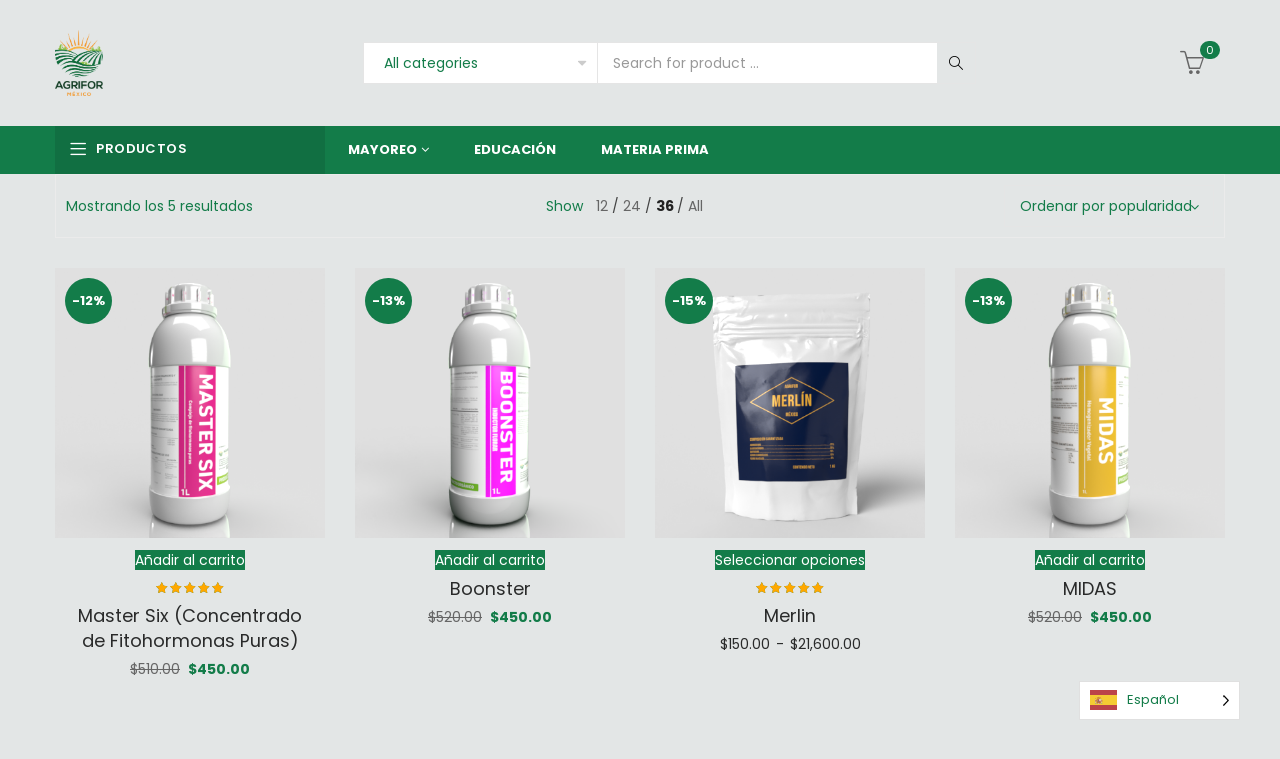

--- FILE ---
content_type: text/html; charset=UTF-8
request_url: https://tienda.agriformexico.com/product-category/estimulantes-vegetales/?alus_per_page=36
body_size: 22732
content:
<!DOCTYPE html>
<html lang="es" >
<head>
		<meta charset="UTF-8">
	<meta name="viewport" content="width=device-width, initial-scale=1, maximum-scale=1.0, user-scalable=no">
	<link rel="profile" href="https://gmpg.org/xfn/11">
	<link rel="pingback" href="https://tienda.agriformexico.com/xmlrpc.php" />
					<script>document.documentElement.className = document.documentElement.className + ' yes-js js_active js'</script>
			<title>Estimulantes Vegetales &#8211; Tienda Agrifor México</title>
<meta name='robots' content='max-image-preview:large' />

<!-- Google Tag Manager for WordPress by gtm4wp.com -->
<script data-cfasync="false" data-pagespeed-no-defer>
	var gtm4wp_datalayer_name = "dataLayer";
	var dataLayer = dataLayer || [];
</script>
<!-- End Google Tag Manager for WordPress by gtm4wp.com --><link rel='dns-prefetch' href='//maps.google.com' />
<link rel='dns-prefetch' href='//capi-automation.s3.us-east-2.amazonaws.com' />
<link rel='dns-prefetch' href='//fonts.googleapis.com' />
<link rel="alternate" type="application/rss+xml" title="Tienda Agrifor México &raquo; Feed" href="https://tienda.agriformexico.com/feed/" />
<link rel="alternate" type="application/rss+xml" title="Tienda Agrifor México &raquo; Feed de los comentarios" href="https://tienda.agriformexico.com/comments/feed/" />
<link rel="alternate" type="application/rss+xml" title="Tienda Agrifor México &raquo; Estimulantes Vegetales Categoría Feed" href="https://tienda.agriformexico.com/product-category/estimulantes-vegetales/feed/" />
<style id='wp-img-auto-sizes-contain-inline-css' type='text/css'>
img:is([sizes=auto i],[sizes^="auto," i]){contain-intrinsic-size:3000px 1500px}
/*# sourceURL=wp-img-auto-sizes-contain-inline-css */
</style>
<style id='wp-emoji-styles-inline-css' type='text/css'>

	img.wp-smiley, img.emoji {
		display: inline !important;
		border: none !important;
		box-shadow: none !important;
		height: 1em !important;
		width: 1em !important;
		margin: 0 0.07em !important;
		vertical-align: -0.1em !important;
		background: none !important;
		padding: 0 !important;
	}
/*# sourceURL=wp-emoji-styles-inline-css */
</style>
<link rel='stylesheet' id='wp-block-library-css' href='https://tienda.agriformexico.com/wp-includes/css/dist/block-library/style.min.css?ver=db9522d44e5fec8a7e013eb20e79576b' type='text/css' media='all' />
<link rel='stylesheet' id='wc-blocks-style-css' href='https://tienda.agriformexico.com/wp-content/plugins/woocommerce/assets/client/blocks/wc-blocks.css?ver=wc-10.4.3' type='text/css' media='all' />
<style id='global-styles-inline-css' type='text/css'>
:root{--wp--preset--aspect-ratio--square: 1;--wp--preset--aspect-ratio--4-3: 4/3;--wp--preset--aspect-ratio--3-4: 3/4;--wp--preset--aspect-ratio--3-2: 3/2;--wp--preset--aspect-ratio--2-3: 2/3;--wp--preset--aspect-ratio--16-9: 16/9;--wp--preset--aspect-ratio--9-16: 9/16;--wp--preset--color--black: #000000;--wp--preset--color--cyan-bluish-gray: #abb8c3;--wp--preset--color--white: #FFF;--wp--preset--color--pale-pink: #f78da7;--wp--preset--color--vivid-red: #cf2e2e;--wp--preset--color--luminous-vivid-orange: #ff6900;--wp--preset--color--luminous-vivid-amber: #fcb900;--wp--preset--color--light-green-cyan: #7bdcb5;--wp--preset--color--vivid-green-cyan: #00d084;--wp--preset--color--pale-cyan-blue: #8ed1fc;--wp--preset--color--vivid-cyan-blue: #0693e3;--wp--preset--color--vivid-purple: #9b51e0;--wp--preset--color--primary: #137c49;--wp--preset--color--secondary: #137c49;--wp--preset--color--dark-gray: #111;--wp--preset--color--light-gray: #767676;--wp--preset--gradient--vivid-cyan-blue-to-vivid-purple: linear-gradient(135deg,rgb(6,147,227) 0%,rgb(155,81,224) 100%);--wp--preset--gradient--light-green-cyan-to-vivid-green-cyan: linear-gradient(135deg,rgb(122,220,180) 0%,rgb(0,208,130) 100%);--wp--preset--gradient--luminous-vivid-amber-to-luminous-vivid-orange: linear-gradient(135deg,rgb(252,185,0) 0%,rgb(255,105,0) 100%);--wp--preset--gradient--luminous-vivid-orange-to-vivid-red: linear-gradient(135deg,rgb(255,105,0) 0%,rgb(207,46,46) 100%);--wp--preset--gradient--very-light-gray-to-cyan-bluish-gray: linear-gradient(135deg,rgb(238,238,238) 0%,rgb(169,184,195) 100%);--wp--preset--gradient--cool-to-warm-spectrum: linear-gradient(135deg,rgb(74,234,220) 0%,rgb(151,120,209) 20%,rgb(207,42,186) 40%,rgb(238,44,130) 60%,rgb(251,105,98) 80%,rgb(254,248,76) 100%);--wp--preset--gradient--blush-light-purple: linear-gradient(135deg,rgb(255,206,236) 0%,rgb(152,150,240) 100%);--wp--preset--gradient--blush-bordeaux: linear-gradient(135deg,rgb(254,205,165) 0%,rgb(254,45,45) 50%,rgb(107,0,62) 100%);--wp--preset--gradient--luminous-dusk: linear-gradient(135deg,rgb(255,203,112) 0%,rgb(199,81,192) 50%,rgb(65,88,208) 100%);--wp--preset--gradient--pale-ocean: linear-gradient(135deg,rgb(255,245,203) 0%,rgb(182,227,212) 50%,rgb(51,167,181) 100%);--wp--preset--gradient--electric-grass: linear-gradient(135deg,rgb(202,248,128) 0%,rgb(113,206,126) 100%);--wp--preset--gradient--midnight: linear-gradient(135deg,rgb(2,3,129) 0%,rgb(40,116,252) 100%);--wp--preset--font-size--small: 19.5px;--wp--preset--font-size--medium: 20px;--wp--preset--font-size--large: 36.5px;--wp--preset--font-size--x-large: 42px;--wp--preset--font-size--normal: 22px;--wp--preset--font-size--huge: 49.5px;--wp--preset--spacing--20: 0.44rem;--wp--preset--spacing--30: 0.67rem;--wp--preset--spacing--40: 1rem;--wp--preset--spacing--50: 1.5rem;--wp--preset--spacing--60: 2.25rem;--wp--preset--spacing--70: 3.38rem;--wp--preset--spacing--80: 5.06rem;--wp--preset--shadow--natural: 6px 6px 9px rgba(0, 0, 0, 0.2);--wp--preset--shadow--deep: 12px 12px 50px rgba(0, 0, 0, 0.4);--wp--preset--shadow--sharp: 6px 6px 0px rgba(0, 0, 0, 0.2);--wp--preset--shadow--outlined: 6px 6px 0px -3px rgb(255, 255, 255), 6px 6px rgb(0, 0, 0);--wp--preset--shadow--crisp: 6px 6px 0px rgb(0, 0, 0);}:where(.is-layout-flex){gap: 0.5em;}:where(.is-layout-grid){gap: 0.5em;}body .is-layout-flex{display: flex;}.is-layout-flex{flex-wrap: wrap;align-items: center;}.is-layout-flex > :is(*, div){margin: 0;}body .is-layout-grid{display: grid;}.is-layout-grid > :is(*, div){margin: 0;}:where(.wp-block-columns.is-layout-flex){gap: 2em;}:where(.wp-block-columns.is-layout-grid){gap: 2em;}:where(.wp-block-post-template.is-layout-flex){gap: 1.25em;}:where(.wp-block-post-template.is-layout-grid){gap: 1.25em;}.has-black-color{color: var(--wp--preset--color--black) !important;}.has-cyan-bluish-gray-color{color: var(--wp--preset--color--cyan-bluish-gray) !important;}.has-white-color{color: var(--wp--preset--color--white) !important;}.has-pale-pink-color{color: var(--wp--preset--color--pale-pink) !important;}.has-vivid-red-color{color: var(--wp--preset--color--vivid-red) !important;}.has-luminous-vivid-orange-color{color: var(--wp--preset--color--luminous-vivid-orange) !important;}.has-luminous-vivid-amber-color{color: var(--wp--preset--color--luminous-vivid-amber) !important;}.has-light-green-cyan-color{color: var(--wp--preset--color--light-green-cyan) !important;}.has-vivid-green-cyan-color{color: var(--wp--preset--color--vivid-green-cyan) !important;}.has-pale-cyan-blue-color{color: var(--wp--preset--color--pale-cyan-blue) !important;}.has-vivid-cyan-blue-color{color: var(--wp--preset--color--vivid-cyan-blue) !important;}.has-vivid-purple-color{color: var(--wp--preset--color--vivid-purple) !important;}.has-black-background-color{background-color: var(--wp--preset--color--black) !important;}.has-cyan-bluish-gray-background-color{background-color: var(--wp--preset--color--cyan-bluish-gray) !important;}.has-white-background-color{background-color: var(--wp--preset--color--white) !important;}.has-pale-pink-background-color{background-color: var(--wp--preset--color--pale-pink) !important;}.has-vivid-red-background-color{background-color: var(--wp--preset--color--vivid-red) !important;}.has-luminous-vivid-orange-background-color{background-color: var(--wp--preset--color--luminous-vivid-orange) !important;}.has-luminous-vivid-amber-background-color{background-color: var(--wp--preset--color--luminous-vivid-amber) !important;}.has-light-green-cyan-background-color{background-color: var(--wp--preset--color--light-green-cyan) !important;}.has-vivid-green-cyan-background-color{background-color: var(--wp--preset--color--vivid-green-cyan) !important;}.has-pale-cyan-blue-background-color{background-color: var(--wp--preset--color--pale-cyan-blue) !important;}.has-vivid-cyan-blue-background-color{background-color: var(--wp--preset--color--vivid-cyan-blue) !important;}.has-vivid-purple-background-color{background-color: var(--wp--preset--color--vivid-purple) !important;}.has-black-border-color{border-color: var(--wp--preset--color--black) !important;}.has-cyan-bluish-gray-border-color{border-color: var(--wp--preset--color--cyan-bluish-gray) !important;}.has-white-border-color{border-color: var(--wp--preset--color--white) !important;}.has-pale-pink-border-color{border-color: var(--wp--preset--color--pale-pink) !important;}.has-vivid-red-border-color{border-color: var(--wp--preset--color--vivid-red) !important;}.has-luminous-vivid-orange-border-color{border-color: var(--wp--preset--color--luminous-vivid-orange) !important;}.has-luminous-vivid-amber-border-color{border-color: var(--wp--preset--color--luminous-vivid-amber) !important;}.has-light-green-cyan-border-color{border-color: var(--wp--preset--color--light-green-cyan) !important;}.has-vivid-green-cyan-border-color{border-color: var(--wp--preset--color--vivid-green-cyan) !important;}.has-pale-cyan-blue-border-color{border-color: var(--wp--preset--color--pale-cyan-blue) !important;}.has-vivid-cyan-blue-border-color{border-color: var(--wp--preset--color--vivid-cyan-blue) !important;}.has-vivid-purple-border-color{border-color: var(--wp--preset--color--vivid-purple) !important;}.has-vivid-cyan-blue-to-vivid-purple-gradient-background{background: var(--wp--preset--gradient--vivid-cyan-blue-to-vivid-purple) !important;}.has-light-green-cyan-to-vivid-green-cyan-gradient-background{background: var(--wp--preset--gradient--light-green-cyan-to-vivid-green-cyan) !important;}.has-luminous-vivid-amber-to-luminous-vivid-orange-gradient-background{background: var(--wp--preset--gradient--luminous-vivid-amber-to-luminous-vivid-orange) !important;}.has-luminous-vivid-orange-to-vivid-red-gradient-background{background: var(--wp--preset--gradient--luminous-vivid-orange-to-vivid-red) !important;}.has-very-light-gray-to-cyan-bluish-gray-gradient-background{background: var(--wp--preset--gradient--very-light-gray-to-cyan-bluish-gray) !important;}.has-cool-to-warm-spectrum-gradient-background{background: var(--wp--preset--gradient--cool-to-warm-spectrum) !important;}.has-blush-light-purple-gradient-background{background: var(--wp--preset--gradient--blush-light-purple) !important;}.has-blush-bordeaux-gradient-background{background: var(--wp--preset--gradient--blush-bordeaux) !important;}.has-luminous-dusk-gradient-background{background: var(--wp--preset--gradient--luminous-dusk) !important;}.has-pale-ocean-gradient-background{background: var(--wp--preset--gradient--pale-ocean) !important;}.has-electric-grass-gradient-background{background: var(--wp--preset--gradient--electric-grass) !important;}.has-midnight-gradient-background{background: var(--wp--preset--gradient--midnight) !important;}.has-small-font-size{font-size: var(--wp--preset--font-size--small) !important;}.has-medium-font-size{font-size: var(--wp--preset--font-size--medium) !important;}.has-large-font-size{font-size: var(--wp--preset--font-size--large) !important;}.has-x-large-font-size{font-size: var(--wp--preset--font-size--x-large) !important;}
/*# sourceURL=global-styles-inline-css */
</style>

<style id='classic-theme-styles-inline-css' type='text/css'>
/*! This file is auto-generated */
.wp-block-button__link{color:#fff;background-color:#32373c;border-radius:9999px;box-shadow:none;text-decoration:none;padding:calc(.667em + 2px) calc(1.333em + 2px);font-size:1.125em}.wp-block-file__button{background:#32373c;color:#fff;text-decoration:none}
/*# sourceURL=/wp-includes/css/classic-themes.min.css */
</style>
<link rel='stylesheet' id='cr-frontend-css-css' href='https://tienda.agriformexico.com/wp-content/plugins/customer-reviews-woocommerce/css/frontend.css?ver=5.97.0' type='text/css' media='all' />
<link rel='stylesheet' id='contact-form-7-css' href='https://tienda.agriformexico.com/wp-content/plugins/contact-form-7/includes/css/styles.css?ver=6.1.4' type='text/css' media='all' />
<link rel='stylesheet' id='woocommerce-layout-css' href='https://tienda.agriformexico.com/wp-content/plugins/woocommerce/assets/css/woocommerce-layout.css?ver=10.4.3' type='text/css' media='all' />
<link rel='stylesheet' id='woocommerce-smallscreen-css' href='https://tienda.agriformexico.com/wp-content/plugins/woocommerce/assets/css/woocommerce-smallscreen.css?ver=10.4.3' type='text/css' media='only screen and (max-width: 768px)' />
<link rel='stylesheet' id='woocommerce-general-css' href='https://tienda.agriformexico.com/wp-content/plugins/woocommerce/assets/css/woocommerce.css?ver=10.4.3' type='text/css' media='all' />
<style id='woocommerce-inline-inline-css' type='text/css'>
.woocommerce form .form-row .required { visibility: visible; }
/*# sourceURL=woocommerce-inline-inline-css */
</style>
<link rel='stylesheet' id='ckpg-checkout-style-css' href='https://tienda.agriformexico.com/wp-content/plugins/conekta-payment-gateway/assets/styles.css?ver=1.0' type='text/css' media='all' />
<link rel='stylesheet' id='weglot-css-css' href='https://tienda.agriformexico.com/wp-content/plugins/weglot/dist/css/front-css.css?ver=4.3.1' type='text/css' media='all' />
<link rel='stylesheet' id='new-flag-css-css' href='https://tienda.agriformexico.com/wp-content/plugins/weglot/app/styles/new-flags.css?ver=4.3.1' type='text/css' media='all' />
<link rel='stylesheet' id='ywctm-button-label-css' href='https://tienda.agriformexico.com/wp-content/plugins/yith-woocommerce-catalog-mode-premium/assets/css/button-label.min.css?ver=2.21.0' type='text/css' media='all' />
<style id='ywctm-button-label-inline-css' type='text/css'>
.ywctm-button-901 .ywctm-custom-button {color:#4b4b4b;background-color:#f9f5f2;border-style:solid;border-color:#e3bdaf;border-radius:5px 5px 5px 5px;border-width:1px 1px 1px 1px;margin:0 0 0 0;padding:20px 20px 30px 20px;max-width:max-content;}.ywctm-button-901 .ywctm-custom-button:hover {color:#4b4b4b;background-color:#f9f5f2;border-color:#e3bdaf;}.ywctm-button-900 .ywctm-custom-button {color:#247390;background-color:#ffffff;border-style:solid;border-color:#247390;border-radius:50px 50px 50px 50px;border-width:1px 1px 1px 1px;margin:0 0 0 0;padding:5px 10px 5px 10px;max-width:150px;}.ywctm-button-900 .ywctm-custom-button:hover {color:#ffffff;background-color:#247390;border-color:#247390;}.ywctm-button-899 .ywctm-custom-button {color:#ffffff;background-color:#36809a;border-style:solid;border-color:#36809a;border-radius:50px 50px 50px 50px;border-width:1px 1px 1px 1px;margin:0 0 0 0;padding:5px 10px 5px 10px;max-width:200px;}.ywctm-button-899 .ywctm-custom-button:hover {color:#ffffff;background-color:#215d72;border-color:#215d72;}.ywctm-button-898 .ywctm-custom-button {color:#ffffff;background-color:#e09004;border-style:solid;border-color:#e09004;border-radius:50px 50px 50px 50px;border-width:1px 1px 1px 1px;margin:0 0 0 0;padding:5px 10px 5px 10px;max-width:200px;}.ywctm-button-898 .ywctm-custom-button:hover {color:#ffffff;background-color:#b97600;border-color:#b97600;}.ywctm-button-898 .ywctm-custom-button .ywctm-icon-form {font-size:px;color:#247390;align-self:center;}.ywctm-button-898 .ywctm-custom-button:hover .ywctm-icon-form {color:#FFFFFF;}
/*# sourceURL=ywctm-button-label-inline-css */
</style>
<link rel='stylesheet' id='jquery-selectBox-css' href='https://tienda.agriformexico.com/wp-content/plugins/yith-woocommerce-wishlist/assets/css/jquery.selectBox.css?ver=1.2.0' type='text/css' media='all' />
<link rel='stylesheet' id='woocommerce_prettyPhoto_css-css' href='//tienda.agriformexico.com/wp-content/plugins/woocommerce/assets/css/prettyPhoto.css?ver=3.1.6' type='text/css' media='all' />
<link rel='stylesheet' id='yith-wcwl-main-css' href='https://tienda.agriformexico.com/wp-content/plugins/yith-woocommerce-wishlist/assets/css/style.css?ver=4.11.0' type='text/css' media='all' />
<style id='yith-wcwl-main-inline-css' type='text/css'>
 :root { --rounded-corners-radius: 16px; --add-to-cart-rounded-corners-radius: 16px; --color-headers-background: #F4F4F4; --feedback-duration: 3s } 
 :root { --rounded-corners-radius: 16px; --add-to-cart-rounded-corners-radius: 16px; --color-headers-background: #F4F4F4; --feedback-duration: 3s } 
/*# sourceURL=yith-wcwl-main-inline-css */
</style>
<link rel='stylesheet' id='jquery-fixedheadertable-style-css' href='https://tienda.agriformexico.com/wp-content/plugins/yith-woocommerce-compare/assets/css/jquery.dataTables.css?ver=1.10.18' type='text/css' media='all' />
<link rel='stylesheet' id='yith_woocompare_page-css' href='https://tienda.agriformexico.com/wp-content/plugins/yith-woocommerce-compare/assets/css/compare.css?ver=3.6.0' type='text/css' media='all' />
<link rel='stylesheet' id='yith-woocompare-widget-css' href='https://tienda.agriformexico.com/wp-content/plugins/yith-woocommerce-compare/assets/css/widget.css?ver=3.6.0' type='text/css' media='all' />
<link rel='stylesheet' id='select2-css' href='https://tienda.agriformexico.com/wp-content/plugins/woocommerce/assets/css/select2.css?ver=10.4.3' type='text/css' media='all' />
<link rel='stylesheet' id='thwvsf-public-style-css' href='https://tienda.agriformexico.com/wp-content/plugins/product-variation-swatches-for-woocommerce/public/assets/css/thwvsf-public.min.css?ver=db9522d44e5fec8a7e013eb20e79576b' type='text/css' media='all' />
<style id='thwvsf-public-style-inline-css' type='text/css'>

       		.thwvsf-wrapper-ul .thwvsf-wrapper-item-li.attr_swatch_design_default {
               	width: 45px; 
               	border-radius: 2px; 
               	height:  45px;
               	box-shadow: 0 0 0 1px #66a450; 
           	}
           	.thwvsf-wrapper-ul .thwvsf-wrapper-item-li.thwvsf-label-li.attr_swatch_design_default{
               	width: 45px; 
               	height:  45px;
               	color: #ffffff;
               	background-color: #66a450;
           	}
           	.thwvsf-wrapper-ul .thwvsf-label-li.attr_swatch_design_default .thwvsf-item-span.item-span-text{
           		font-size: 13px;
           	}
			.thwvsf-wrapper-ul .thwvsf-tooltip .tooltiptext.tooltip_swatch_design_default {
					background-color: #ffffff;
					color : #000000;
			}
			.thwvsf-wrapper-ul .thwvsf-tooltip .tooltiptext.tooltip_swatch_design_default::after{
					border-color: #ffffff transparent transparent;
			}
			.thwvsf-wrapper-ul .thwvsf-wrapper-item-li.attr_swatch_design_default.thwvsf-selected, .thwvsf-wrapper-ul .thwvsf-wrapper-item-li.attr_swatch_design_default.thwvsf-selected:hover{
			    -webkit-box-shadow: 0 0 0 2px #66a450;
			    box-shadow: 0 0 0 2px #66a450;
			}
			.thwvsf-wrapper-ul .thwvsf-wrapper-item-li.attr_swatch_design_default:hover{
				-webkit-box-shadow: 0 0 0 3px #66a450;
				box-shadow: 0 0 0 3px #66a450;
			}
		
			.thwvsf-wrapper-ul .thwvsf-wrapper-item-li.thwvsf-label-li.attr_swatch_design_default.thwvsf-selected:after {
				content: '';
			}
		
			 
				.thwvsf-wrapper-ul .thwvsf-wrapper-item-li.thwvsf-label-li.attr_swatch_design_default:hover {
					background-color : #ffffff;
					color : #000000;
	        		
				}
				.thwvsf-wrapper-ul .thwvsf-wrapper-item-li.thwvsf-label-li.attr_swatch_design_default.thwvsf-selected {
					background-color : #ffffff;
					color : #66a450;
	        		
				}
			

       		.thwvsf-wrapper-ul .thwvsf-wrapper-item-li.attr_swatch_design_1 {
               	width: 50px; 
               	border-radius: 2px; 
               	height:  50px;
               	box-shadow: 0 0 0 1px #489bc5; 
           	}
           	.thwvsf-wrapper-ul .thwvsf-wrapper-item-li.thwvsf-label-li.attr_swatch_design_1{
               	width: auto; 
               	height:  45px;
               	color: #ffffff;
               	background-color: #000000;
           	}
           	.thwvsf-wrapper-ul .thwvsf-label-li.attr_swatch_design_1 .thwvsf-item-span.item-span-text{
           		font-size: 16px;
           	}
			.thwvsf-wrapper-ul .thwvsf-tooltip .tooltiptext.tooltip_swatch_design_1 {
					background-color: #000000;
					color : #000000;
			}
			.thwvsf-wrapper-ul .thwvsf-tooltip .tooltiptext.tooltip_swatch_design_1::after{
					border-color: #000000 transparent transparent;
			}
			.thwvsf-wrapper-ul .thwvsf-wrapper-item-li.attr_swatch_design_1.thwvsf-selected, .thwvsf-wrapper-ul .thwvsf-wrapper-item-li.attr_swatch_design_1.thwvsf-selected:hover{
			    -webkit-box-shadow: 0 0 0 2px #5f97d2;
			    box-shadow: 0 0 0 2px #5f97d2;
			}
			.thwvsf-wrapper-ul .thwvsf-wrapper-item-li.attr_swatch_design_1:hover{
				-webkit-box-shadow: 0 0 0 3px #2d7abc;
				box-shadow: 0 0 0 3px #2d7abc;
			}
		
			.thwvsf-wrapper-ul .thwvsf-wrapper-item-li.thwvsf-label-li.attr_swatch_design_1.thwvsf-selected:after {
				content: '';
			}
		
				.thwvsf-wrapper-ul .thwvsf-wrapper-item-li.thwvsf-label-li.attr_swatch_design_1.thwvsf-selected:after {

					content: '\2714';
	    			display: block;
	    			position: absolute;
	    			color: #f0c1c1;
	    			font-size:15px;
	    			text-align:center;
				}
			

       		.thwvsf-wrapper-ul .thwvsf-wrapper-item-li.attr_swatch_design_2 {
               	width: 50px; 
               	border-radius: 2px; 
               	height:  30px;
               	box-shadow: 0 0 0 1px #d1d7da; 
           	}
           	.thwvsf-wrapper-ul .thwvsf-wrapper-item-li.thwvsf-label-li.attr_swatch_design_2{
               	width: auto; 
               	height:  30px;
               	color: #000;
               	background-color: #fff;
           	}
           	.thwvsf-wrapper-ul .thwvsf-label-li.attr_swatch_design_2 .thwvsf-item-span.item-span-text{
           		font-size: 16px;
           	}
			.thwvsf-wrapper-ul .thwvsf-tooltip .tooltiptext.tooltip_swatch_design_2 {
					background-color: #000000;
					color : #ffffff;
			}
			.thwvsf-wrapper-ul .thwvsf-tooltip .tooltiptext.tooltip_swatch_design_2::after{
					border-color: #000000 transparent transparent;
			}
			.thwvsf-wrapper-ul .thwvsf-wrapper-item-li.attr_swatch_design_2.thwvsf-selected, .thwvsf-wrapper-ul .thwvsf-wrapper-item-li.attr_swatch_design_2.thwvsf-selected:hover{
			    -webkit-box-shadow: 0 0 0 2px #827d7d;
			    box-shadow: 0 0 0 2px #827d7d;
			}
			.thwvsf-wrapper-ul .thwvsf-wrapper-item-li.attr_swatch_design_2:hover{
				-webkit-box-shadow: 0 0 0 3px #aaaaaa;
				box-shadow: 0 0 0 3px #aaaaaa;
			}
		
			.thwvsf-wrapper-ul .thwvsf-wrapper-item-li.thwvsf-label-li.attr_swatch_design_2.thwvsf-selected:after {
				content: '';
			}
		

       		.thwvsf-wrapper-ul .thwvsf-wrapper-item-li.attr_swatch_design_3 {
               	width: 25px; 
               	border-radius: 2px; 
               	height:  25px;
               	box-shadow: 0 0 0 1px #d1d7da; 
           	}
           	.thwvsf-wrapper-ul .thwvsf-wrapper-item-li.thwvsf-label-li.attr_swatch_design_3{
               	width: auto; 
               	height:  25px;
               	color: #000;
               	background-color: #fff;
           	}
           	.thwvsf-wrapper-ul .thwvsf-label-li.attr_swatch_design_3 .thwvsf-item-span.item-span-text{
           		font-size: 12px;
           	}
			.thwvsf-wrapper-ul .thwvsf-tooltip .tooltiptext.tooltip_swatch_design_3 {
					background-color: #000000;
					color : #ffffff;
			}
			.thwvsf-wrapper-ul .thwvsf-tooltip .tooltiptext.tooltip_swatch_design_3::after{
					border-color: #000000 transparent transparent;
			}
			.thwvsf-wrapper-ul .thwvsf-wrapper-item-li.attr_swatch_design_3.thwvsf-selected, .thwvsf-wrapper-ul .thwvsf-wrapper-item-li.attr_swatch_design_3.thwvsf-selected:hover{
			    -webkit-box-shadow: 0 0 0 2px #827d7d;
			    box-shadow: 0 0 0 2px #827d7d;
			}
			.thwvsf-wrapper-ul .thwvsf-wrapper-item-li.attr_swatch_design_3:hover{
				-webkit-box-shadow: 0 0 0 3px #aaaaaa;
				box-shadow: 0 0 0 3px #aaaaaa;
			}
		
			.thwvsf-wrapper-ul .thwvsf-wrapper-item-li.thwvsf-label-li.attr_swatch_design_3.thwvsf-selected:after {
				content: '';
			}
		
/*# sourceURL=thwvsf-public-style-inline-css */
</style>
<link rel='stylesheet' id='umbala-font-google-css' href='//fonts.googleapis.com/css?family=Poppins%3A300%2C400%2C500%2C600%2C700%2C800%2C900%7CPoppins%3A300%2C400%2C500%2C600%2C700%2C800%2C900&#038;subset=latin%2Clatin-ext&#038;ver=db9522d44e5fec8a7e013eb20e79576b' type='text/css' media='all' />
<link rel='stylesheet' id='font-awesome-css' href='https://tienda.agriformexico.com/wp-content/plugins/yith-woocommerce-compare/plugin-fw/assets/fonts/font-awesome/font-awesome.min.css?ver=4.7.0' type='text/css' media='all' />
<style id='font-awesome-inline-css' type='text/css'>
[data-font="FontAwesome"]:before {font-family: 'FontAwesome' !important;content: attr(data-icon) !important;speak: none !important;font-weight: normal !important;font-variant: normal !important;text-transform: none !important;line-height: 1 !important;font-style: normal !important;-webkit-font-smoothing: antialiased !important;-moz-osx-font-smoothing: grayscale !important;}
/*# sourceURL=font-awesome-inline-css */
</style>
<link rel='stylesheet' id='simple-line-icons-css' href='https://tienda.agriformexico.com/wp-content/themes/umbala/assets/css/simple-line-icons.css?ver=db9522d44e5fec8a7e013eb20e79576b' type='text/css' media='all' />
<link rel='stylesheet' id='umbala-style-css' href='https://tienda.agriformexico.com/wp-content/themes/umbala/style.css?ver=db9522d44e5fec8a7e013eb20e79576b' type='text/css' media='all' />
<link rel='stylesheet' id='umbala-default-css' href='https://tienda.agriformexico.com/wp-content/themes/umbala/assets/css/default.css?ver=db9522d44e5fec8a7e013eb20e79576b' type='text/css' media='all' />
<style id='umbala-default-inline-css' type='text/css'>
.products.list .short-description.list{display: inline-block !important;}.products.grid .short-description.grid{display: inline-block !important;}
body{line-height:24px;font-size:14px}.section-title-main,.entry-summary>.product_title,.related products>h2 span,h1,h2,h3,h4,h5,h6,.h1,.h2,.h3,.h4,.h5,.h6,.widget-title.heading-title,.widget-title.product-title,.newletter_sub_input .button.button-secondary,.woocommerce div.product .woocommerce-tabs ul.tabs,body.wpb-js-composer .vc_general.vc_tta-tabs .vc_tta-tabs-container{font-family:"Poppins",sans-serif}html,body,label,table.compare-list td,input[type="text"],input[type="email"],input[type="url"],input[type="password"],input[type="search"],input[type="number"],input[type="tel"],input[type="range"],input[type="date"],input[type="month"],input[type="week"],input[type="time"],input[type="datetime"],input[type="datetime-local"],input[type="color"],textarea,.top-bar,.info-open,.info-phone,.header-account .alus_login>a,.header-account,.header-wishlist *,.dropdown-button span>span,p,.wishlist-empty,.search-form-wrapper form,.alus-header-cart,.product-labels,.item-information .product-title,.item-information .price,.sidebar-widget ul.product-categories ul.children li a,.sidebar-widget:not(.alus-product-categories-widget):not(.widget_product_categories):not(.alus-items-widget) :not(.widget-title),.alus-products-tabs ul.tabs li span.title,.woocommerce-pagination,.woocommerce-result-count,.woocommerce .products.list .product .price .amount,.woocommerce-page .products.list .product .price .amount,.products.list .short-description.list,div.product .single_variation_wrap .amount,div.product div[itemprop="offers"] .price .amount,.orderby-title,.blogs .post-info,.blog .entry-info .entry-summary .short-content,.single-post .entry-info .entry-summary .short-content,.single-post article .post-info .info-category,.single-post article .post-info .info-category,#comments .comments-title,#comments .comment-metadata a,.post-navigation .nav-previous,.post-navigation .nav-next,.woocommerce-review-link,.alus_feature_info,.woocommerce div.product p.stock,.woocommerce div.product .summary div[itemprop="description"],.woocommerce div.product p.price,.woocommerce div.product .woocommerce-tabs .panel,.woocommerce div.product form.cart .group_table td.label,.woocommerce div.product form.cart .group_table td.price,footer,footer a,.blogs article .image-eff:before,.blogs article a.gallery .owl-item:after,.nav-link span,.button-readmore,.summary .product-meta,div.product .summary .compare,div.product .summary .compare:hover,div.product .summary .yith-wcwl-add-to-wishlist,.woocommerce div.product form.cart .button,.countdown-meta,.countdown-timer>div .number,.tooltip,.alus-counter,.woocommerce table.shop_table_responsive tr td::before,.woocommerce-page table.shop_table_responsive tr td::before,.woocommerce .cart-content .cart-collaterals table.shop_table th,.woocommerce-cart table.cart input.button,.single-post .single-cats a,.comment-content *,.tags-link,.cats-link,.author,#yith-wcwl-popup-message,.woocommerce-message,.woocommerce-error,.woocommerce-info,.error404 .page-content h2,.excerpt,.info,.description,.wpb-js-composer .vc_tta.vc_general.vc_tta-accordion .vc_tta-panel .vc_tta-panel-title>a{font-family:"Poppins",sans-serif}body,.site-footer,.woocommerce div.product form.cart .group_table td.label,.woocommerce .product .product-labels span,.item-information .alus-product-buttons .yith-wcwl-add-to-wishlist a,.item-information .alus-product-buttons .compare,.info-company li i,.social-icons .alus-tooltip:before,.tagcloud a,.product_thumbnails .owl-nav>button:before,div.product .summary .yith-wcwl-add-to-wishlist a:before,.pp_woocommerce div.product .summary .compare:before,.woocommerce div.product .summary .compare:before,.woocommerce-page div.product .summary .compare:before,.woocommerce #content div.product .summary .compare:before,.woocommerce-page #content div.product .summary .compare:before,.woocommerce div.product form.cart .variations label,.woocommerce-page div.product form.cart .variations label,.pp_woocommerce div.product form.cart .variations label,blockquote,.woocommerce .widget_price_filter .price_slider_amount,.wishlist-empty,.woocommerce div.product form.cart .button,.woocommerce table.wishlist_table{font-size:14px}.header-currency:hover .alus-currency>a,.woocommerce a.remove:hover,.has-dropdown .alus_cart_check>a.button.view-cart:hover,.header-account .alus_login>a:hover,.dropdown-button span:hover,body.wpb-js-composer .vc_general.vc_tta-tabs .vc_tta-tab.vc_active>a,body.wpb-js-composer .vc_general.vc_tta-tabs .vc_tta-tab>a:hover,.woocommerce .products .product .price,.woocommerce div.product p.price,.woocommerce div.product span.price,.woocommerce .products .star-rating,.woocommerce-page .products .star-rating,.star-rating:before,div.product div[itemprop="offers"] .price .amount,div.product .single_variation_wrap .amount,.pp_woocommerce .star-rating:before,.woocommerce .star-rating:before,.woocommerce-page .star-rating:before,.woocommerce-product-rating .star-rating span,ins .amount,.alus-meta-widget .price ins,.alus-meta-widget .star-rating,.ul-style.circle li:before,.woocommerce form .form-row .required,.blogs .comment-count i,.blog .comment-count i,.single-post .comment-count i,.single-post article .post-info .info-category,.single-post article .post-info .info-category .cat-links a,.single-post article .post-info .info-category .vcard.author a,.breadcrumb-title-inner .breadcrumbs-content,.breadcrumb-title-inner .breadcrumbs-content span.current,.breadcrumb-title-inner .breadcrumbs-content a:hover,.woocommerce .product .item-information .alus-product-buttons a:hover,.woocommerce-page .product .item-information .alus-product-buttons a:hover,.alus-meta-widget.item-information .alus-product-buttons a:hover,.alus-meta-widget.item-information .alus-product-buttons .yith-wcwl-add-to-wishlist a:hover,.grid_list_nav a.active,.alus-quickshop-wrapper .owl-nav>button.owl-next:hover,.alus-quickshop-wrapper .owl-nav>button.owl-prev:hover,.shortcode-icon .vc_icon_element.vc_icon_element-outer .vc_icon_element-inner.vc_icon_element-color-orange .vc_icon_element-icon,.comment-reply-link .icon,body table.compare-list tr.remove td>a .remove:hover:before,a:hover,a:focus,.vc_toggle_title h4:hover,.vc_toggle_title h4:before,.blogs article h3.product-title a:hover,article .post-info a:hover,article .comment-content a:hover,.main-navigation li li.focus>a,.main-navigation li li:focus>a,.main-navigation li li:hover>a,.main-navigation li li a:hover,.main-navigation li li a:focus,.main-navigation li li.current_page_item a:hover,.main-navigation li li.current-menu-item a:hover,.main-navigation li li.current_page_item a:focus,.main-navigation li li.current-menu-item a:focus,.woocommerce-account .woocommerce-MyAccount-navigation li.is-active a,article .post-info .cat-links a,article .post-info .tags-link a,.vcard.author a,article .entry-header .caalus-link .cat-links a,.woocommerce-page .products.list .product h3.product-name a:hover,.woocommerce .products.list .product h3.product-name a:hover,.alus-feature-box .feature_icon,.entry-content a,.comment-content a,.blogs .date-time i,.blogs .entry-title a:hover,.star-rating,div.product .summary .yith-wcwl-add-to-wishlist a:hover,.woocommerce #content div.product .summary .compare:hover,.woocommerce .products .product .price,.woocommerce div.product p.price,.woocommerce div.product span.price,.woocommerce .products .star-rating,.woocommerce-page .products .star-rating,.star-rating:before,div.product div[itemprop="offers"] .price .amount,div.product .single_variation_wrap .amount,.pp_woocommerce .star-rating:before,.woocommerce .star-rating:before,.woocommerce-page .star-rating:before,.woocommerce-product-rating .star-rating span,ins .amount,.alus-meta-widget .price ins,.alus-meta-widget .star-rating,.ul-style.circle li:before,.woocommerce form .form-row .required,.blogs .comment-count i,.blog .comment-count i,.single-post .comment-count i,.single-post article .post-info .info-category,.single-post article .post-info .info-category .cat-links a,.single-post article .post-info .info-category .vcard.author a,.breadcrumb-title-inner .breadcrumbs-content,.breadcrumb-title-inner .breadcrumbs-content span.current,.breadcrumb-title-inner .breadcrumbs-content a:hover,.woocommerce a.remove:hover,body table.compare-list tr.remove td>a .remove:hover:before,.newer-posts:hover .post-title,.newer-posts:hover i,.order-posts:hover .post-title,.order-posts:hover i,.alus-recent-comments-widget .on_post a,.entry-content .date-time i,.blog .blockquote-meta .date-time i,.error404 .page-header h2,.woocommerce-info .showcoupon,.woocommerce-info .showlogin,body .sticky-header .navigation-wrapper .main-navigation .menu>li.item-level-0>a:hover,body .sticky-header .navigation-wrapper .main-navigation .menu>li.item-level-0>a:hover:after,.woocommerce .products .product .images a:hover,.alus-section-title .before-title,.woocommerce div.product .woocommerce-tabs ul.tabs li.active a,.author-link,.alus-blogs-shortcode.blog-ver2 .entry-content a.button-readmore:hover,.alus-feature-box.feature-bor .feature-title a:hover,body .navigation-wrapper .main-navigation .menu>li.current-menu-ancestor .current-menu-item>a,body .sticky-header .navigation-wrapper .main-navigation .menu>li.current-menu-ancestor .current-menu-item>a,body .layout-left-menu .navigation-wrapper .main-navigation .menu>li a:hover,.layout-left-menu .main-navigation .item-level-0.menu-item-has-children>a:hover,.layout-left-menu .main-navigation .item-level-0.menu-item-has-children.current-menu-ancestor>a,.layout-left-menu .main-navigation .item-level-0.menu-item-has-children.current-menu-parent>a,.table-detail table a{color:#137c49}.alus-button-shortcode.button-style-underline a:hover{color:#137c49 !important}.has-dropdown .alus_cart_check>a.button.checkout:hover,.woocommerce .widget_price_filter .price_slider_amount .button:hover,.woocommerce-page .widget_price_filter .price_slider_amount .button:hover,body input.wpcf7-submit:hover,#yith-wcwl-popup-message,.woocommerce .products.list .product .item-information .add-to-cart a:hover,.woocommerce .products.list .product .item-information .button-in a:hover,.woocommerce .products.list .product .item-information .alus-product-buttons a:not(.quickview):hover,.woocommerce .products.list .product .item-information .quickview i:hover,.countdown-timer>div,.tp-bullets .tp-bullet:after,.woocommerce .product .product-labels .onsale,.woocommerce #respond input#submit:hover,.woocommerce a.button:hover,.woocommerce button.button:hover,.woocommerce input.button:hover,.woocommerce .products .product .images .button-in:hover a:hover,.vc_color-orange.vc_message_box-solid,.woocommerce nav.woocommerce-pagination ul li span.current,.woocommerce-page nav.woocommerce-pagination ul li span.current,.woocommerce nav.woocommerce-pagination ul li a.next:hover,.woocommerce-page nav.woocommerce-pagination ul li a.next:hover,.woocommerce nav.woocommerce-pagination ul li a.prev:hover,.woocommerce-page nav.woocommerce-pagination ul li a.prev:hover,.woocommerce nav.woocommerce-pagination ul li a:hover,.woocommerce-page nav.woocommerce-pagination ul li a:hover,.woocommerce .form-row input.button:hover,.load-more-wrapper .button:hover,body .vc_general.vc_tta-tabs.vc_tta-tabs-position-left .vc_tta-tab:hover,body .vc_general.vc_tta-tabs.vc_tta-tabs-position-left .vc_tta-tab.vc_active,.woocommerce div.product form.cart .button:hover,.woocommerce div.product div.summary p.cart a:hover,.woocommerce .wc-proceed-to-checkout a.button.alt:hover,.woocommerce .wc-proceed-to-checkout a.button:hover,.woocommerce-cart table.cart input.button:hover,.owl-dots>.owl-dot span:hover,.owl-dots>.owl-dot.active span,footer .style-3 .newletter_sub .button.button-secondary.transparent,.woocommerce .widget_price_filter .ui-slider .ui-slider-range,body .vc_tta.vc_tta-accordion .vc_tta-panel.vc_active .vc_tta-panel-title>a,body .vc_tta.vc_tta-accordion .vc_tta-panel .vc_tta-panel-title>a:hover,body div.pp_details a.pp_close:hover:before,.vc_toggle_title h4:after,body.error404 .page-header a,body .button.button-secondary,.pp_woocommerce div.product form.cart .button,.shortcode-icon .vc_icon_element.vc_icon_element-outer .vc_icon_element-inner.vc_icon_element-background-color-orange.vc_icon_element-background,.style1 .alus-countdown .countdown-timer>div,.style2 .alus-countdown .countdown-timer>div,.style3 .alus-countdown .countdown-timer>div,#cboxClose:hover,body>h1,table.compare-list .add-to-cart td a:hover,.vc_progress_bar.wpb_content_element>.vc_general.vc_single_bar>.vc_bar,div.product.vertical-thumbnail .product-gallery .owl-controls div.owl-prev:hover,div.product.vertical-thumbnail .product-gallery .owl-controls div.owl-next:hover,ul>.page-numbers.current,ul>.page-numbers:hover,.text_service a,.vc_toggle_title h4:before,.vc_toggle_active .vc_toggle_title h4:before,.post-item.sticky .post-info .entry-info .sticky-post,.woocommerce .products.list .product .item-information .compare.added:hover,.vertical-menu-heading,.cart-number,.header-layout1 .navigation-wrapper,.alus-section-title b,.alus-section-title .sub-title,.owl-nav>button:hover,.button-readmore:before,.mc4wp-form input[type=submit],.woocommerce .button.single_add_to_cart_button.alt,.woocommerce .button.single_add_to_cart_button.alt.disabled,.product_thumbnails .owl-nav .owl-prev:hover,.product_thumbnails .owl-nav .owl-next:hover,.single-post .single-cats a,.comment-form .form-submit input[type="submit"],.alus-pagination ul li span.current,.page-numbers.current,.alus-pagination ul li .page-numbers:hover,#to-top a:hover,.woocommerce .wc-proceed-to-checkout a.button.alt,.woocommerce .wc-proceed-to-checkout a.checkout-button,.woocommerce #respond input#submit.alt:hover,.woocommerce a.button.alt:hover,.woocommerce button.button.alt:hover,.woocommerce input.button.alt:hover,.woocommerce div.product div.summary p.cart a,.widget_tag_cloud .tagcloud a.tag-cloud-link:hover,.alus-mega-menu-shortcode .widgettitle,.header-layout3 .navigation-wrapper,body .woocommerce.widget_shopping_cart .widget_shopping_cart_content .buttons>a.checkout,body .woocommerce.widget_shopping_cart .widget_shopping_cart_content .buttons>a:hover,.page-links>span:not(.page-links-title),.widget_calendar #wp-calendar #today,.alus-button-shortcode.color-primary a,.button.is-underline:before,.umbala_product_sticky .container .alus-add-to-cart a,.woocommerce .images>div.alus-add-to-cart a,.woocommerce div.product .woocommerce-tabs ul.tabs li.active a:after,.woocommerce .products.list .product .item-information .add-to-cart a,.umbala-cookie-notice .cookie-accept,.alus-blogs-shortcode.blog-ver2 .entry-content a.button-readmore:hover:after,body .dokan-category-menu h3.widget-title,body .dokan-best-selling h3.widget-title,body .dokan-store-contact h3.widget-title,body .testi_v2 .owl-carousel .owl-nav button.owl-next:hover,body .testi_v2 .owl-carousel .owl-nav button.owl-prev:hover,.cart-total_v2 .count_v2,.header-wishlist_v2 .wishlist_count,body .navigation-wrapper .main-navigation .menu>.item-level-0>a::before,body .alus-product-shortcode .load-more-wrapper a:hover:before,body .alus-product-shortcode .load-more-wrapper a:before,body .light-box-button a:hover:after,footer a::before,.layout-left-menu .main-navigation .item-level-0.menu-item-has-children>a:before,.alus-attra-btn button{background-color:#137c49}.has-dropdown .alus_cart_check>a.button.view-cart:hover,.has-dropdown .alus_cart_check>a.button.checkout:hover,.woocommerce .widget_price_filter .price_slider_amount .button:hover,.woocommerce-page .widget_price_filter .price_slider_amount .button:hover,body input.wpcf7-submit:hover,.countdown-timer>div,.woocommerce .products .product:hover,.woocommerce-page .products .product:hover,#right-sidebar .product_list_widget:hover li,.woocommerce .product .item-information .alus-product-buttons a:hover,.woocommerce-page .product .item-information .alus-product-buttons a:hover,.alus-meta-widget.item-information .alus-product-buttons a:hover,.alus-meta-widget.item-information .alus-product-buttons .yith-wcwl-add-to-wishlist a:hover,.woocommerce .products .product:hover,.woocommerce-page .products .product:hover,.alus-products-tabs ul.tabs li:hover,.alus-products-tabs ul.tabs li.current,body .vc_tta.vc_tta-accordion .vc_tta-panel.vc_active .vc_tta-panel-title>a,body .vc_tta.vc_tta-accordion .vc_tta-panel .vc_tta-panel-title>a:hover,body div.pp_details a.pp_close:hover:before,body .button.button-secondary,.alus-quickshop-wrapper .owl-nav>button.owl-next:hover,.alus-quickshop-wrapper .owl-nav>button.owl-prev:hover,#cboxClose:hover,.woocommerce-account .woocommerce-MyAccount-navigation li.is-active,.alus-product-items-widget .alus-meta-widget.item-information .alus-product-buttons .compare:hover,.alus-product-items-widget .alus-meta-widget.item-information .alus-product-buttons .add_to_cart_button a:hover,.woocommerce .product .item-information .alus-product-buttons .add-to-cart a:hover,.alus-meta-widget.item-information .alus-product-buttons .add-to-cart a:hover,.alus-products-tabs .tabs-header .tab-item.current,.alus-products-tabs .tabs-header .tab-item:hover,.newer-posts:hover i,.order-posts:hover i,#to-top a:hover,.woocommerce-account .woocommerce-my-account-navigation li:hover a:after,.woocommerce-account .woocommerce-my-account-navigation li.is-active a:after,.widget_tag_cloud .tagcloud a.tag-cloud-link:hover,.button-style-outline a,body .light-box-button a::before,body .light-box-button a::after{border-color:#137c49}.woocommerce .products.list .product:hover .item-information:after,.woocommerce-page .products.list .product:hover .item-information:after{border-left-color:#137c49}footer#footer .alus-footer .widget-title:before,.woocommerce div.product .woocommerce-tabs ul.tabs,#customer_login h2 span:before,.cart_totals h2 span:before{border-bottom-color:#137c49}.woocommerce div.product .woocommerce-tabs ul.tabs li.active a{border-top-color:#137c49}body,.alus-shoppping-cart a.alus_cart:hover,#mega_main_menu.primary ul li .mega_dropdown>li.sub-style>.item_link .link_text,.woocommerce a.remove,body.wpb-js-composer .vc_general.vc_tta-tabs.vc_tta-tabs-position-left .vc_tta-tab,.woocommerce .products .star-rating.no-rating,.woocommerce-page .products .star-rating.no-rating,.star-rating.no-rating:before,.pp_woocommerce .star-rating.no-rating:before,.woocommerce .star-rating.no-rating:before,.woocommerce-page .star-rating.no-rating:before,.woocommerce .product .images .alus-product-buttons>a,.vc_progress_bar .vc_single_bar .vc_label,.vc_btn3.vc_btn3-size-sm.vc_btn3-style-outline,.vc_btn3.vc_btn3-size-sm.vc_btn3-style-outline-custom,.vc_btn3.vc_btn3-size-md.vc_btn3-style-outline,.vc_btn3.vc_btn3-size-md.vc_btn3-style-outline-custom,.vc_btn3.vc_btn3-size-lg.vc_btn3-style-outline,.vc_btn3.vc_btn3-size-lg.vc_btn3-style-outline-custom,.style1 .alus-countdown .countdown-timer>div .countdown-meta,.style2 .alus-countdown .countdown-timer>div .countdown-meta,.style3 .alus-countdown .countdown-timer>div .countdown-meta,.style4 .alus-countdown .countdown-timer>div .number,.style4 .alus-countdown .countdown-timer>div .countdown-meta,body table.compare-list tr.remove td>a .remove:before,.woocommerce-page .products.list .product h3.product-name a{color:#137c49}.has-dropdown .alus_cart_check>a.button.checkout,.pp_woocommerce div.product form.cart .button:hover,.info-company li i,body .button.button-secondary:hover,.alus-button-shortcode.color-secondary a{background-color:#137c49}.has-dropdown .alus_cart_check>a.button.checkout,.pp_woocommerce div.product form.cart .button:hover,body .button.button-secondary:hover,#cboxClose{border-color:#137c49}body{background-color:#e3e6e6}.top-bar{background-color:#292a2a}.top-bar,.top-bar a{color:#fff}
/*# sourceURL=umbala-default-inline-css */
</style>
<link rel='stylesheet' id='umbala-responsive-css' href='https://tienda.agriformexico.com/wp-content/themes/umbala/assets/css/responsive.css?ver=db9522d44e5fec8a7e013eb20e79576b' type='text/css' media='all' />
<link rel='stylesheet' id='umbala-shortcode-css' href='https://tienda.agriformexico.com/wp-content/themes/umbala/assets/css/shortcode.css?ver=db9522d44e5fec8a7e013eb20e79576b' type='text/css' media='all' />
<link rel='stylesheet' id='owl-carousel-css' href='https://tienda.agriformexico.com/wp-content/themes/umbala/assets/css/owl.carousel.min.css?ver=db9522d44e5fec8a7e013eb20e79576b' type='text/css' media='all' />
<link rel='stylesheet' id='threesixty-css' href='https://tienda.agriformexico.com/wp-content/themes/umbala/assets/css/threesixty.css?ver=db9522d44e5fec8a7e013eb20e79576b' type='text/css' media='all' />
<link rel='stylesheet' id='magnific-popup-css' href='https://tienda.agriformexico.com/wp-content/themes/umbala/assets/css/magnific-popup.css?ver=db9522d44e5fec8a7e013eb20e79576b' type='text/css' media='all' />
<link rel='stylesheet' id='photoswipe-css' href='https://tienda.agriformexico.com/wp-content/plugins/woocommerce/assets/css/photoswipe/photoswipe.min.css?ver=10.4.3' type='text/css' media='all' />
<link rel='stylesheet' id='photoswipe-default-css' href='https://tienda.agriformexico.com/wp-content/themes/umbala/assets/css/photoswipe/default-skin/default-skin.css?ver=db9522d44e5fec8a7e013eb20e79576b' type='text/css' media='all' />
<script type="text/template" id="tmpl-variation-template">
	<div class="woocommerce-variation-description">{{{ data.variation.variation_description }}}</div>
	<div class="woocommerce-variation-price">{{{ data.variation.price_html }}}</div>
	<div class="woocommerce-variation-availability">{{{ data.variation.availability_html }}}</div>
</script>
<script type="text/template" id="tmpl-unavailable-variation-template">
	<p role="alert">Lo siento, este producto no está disponible. Por favor, elige otra combinación.</p>
</script>
<script type="text/javascript" src="https://tienda.agriformexico.com/wp-includes/js/jquery/jquery.min.js?ver=3.7.1" id="jquery-core-js"></script>
<script type="text/javascript" src="https://tienda.agriformexico.com/wp-includes/js/jquery/jquery-migrate.min.js?ver=3.4.1" id="jquery-migrate-js"></script>
<script type="text/javascript" src="https://maps.google.com/maps/api/js?key&amp;ver=db9522d44e5fec8a7e013eb20e79576b" id="gmap-api-js"></script>
<script type="text/javascript" src="https://tienda.agriformexico.com/wp-content/plugins/woocommerce/assets/js/jquery-blockui/jquery.blockUI.min.js?ver=2.7.0-wc.10.4.3" id="wc-jquery-blockui-js" data-wp-strategy="defer"></script>
<script type="text/javascript" id="wc-add-to-cart-js-extra">
/* <![CDATA[ */
var wc_add_to_cart_params = {"ajax_url":"/wp-admin/admin-ajax.php","wc_ajax_url":"/?wc-ajax=%%endpoint%%","i18n_view_cart":"Ver carrito","cart_url":"https://tienda.agriformexico.com/cart/","is_cart":"","cart_redirect_after_add":"no"};
//# sourceURL=wc-add-to-cart-js-extra
/* ]]> */
</script>
<script type="text/javascript" src="https://tienda.agriformexico.com/wp-content/plugins/woocommerce/assets/js/frontend/add-to-cart.min.js?ver=10.4.3" id="wc-add-to-cart-js" data-wp-strategy="defer"></script>
<script type="text/javascript" src="https://tienda.agriformexico.com/wp-content/plugins/woocommerce/assets/js/js-cookie/js.cookie.min.js?ver=2.1.4-wc.10.4.3" id="wc-js-cookie-js" defer="defer" data-wp-strategy="defer"></script>
<script type="text/javascript" id="woocommerce-js-extra">
/* <![CDATA[ */
var woocommerce_params = {"ajax_url":"/wp-admin/admin-ajax.php","wc_ajax_url":"/?wc-ajax=%%endpoint%%","i18n_password_show":"Mostrar contrase\u00f1a","i18n_password_hide":"Ocultar contrase\u00f1a"};
//# sourceURL=woocommerce-js-extra
/* ]]> */
</script>
<script type="text/javascript" src="https://tienda.agriformexico.com/wp-content/plugins/woocommerce/assets/js/frontend/woocommerce.min.js?ver=10.4.3" id="woocommerce-js" defer="defer" data-wp-strategy="defer"></script>
<script type="text/javascript" src="https://tienda.agriformexico.com/wp-content/plugins/js_composer/assets/js/vendors/woocommerce-add-to-cart.js?ver=8.1" id="vc_woocommerce-add-to-cart-js-js"></script>
<script type="text/javascript" src="https://tienda.agriformexico.com/wp-content/plugins/weglot/dist/front-js.js?ver=4.3.1" id="wp-weglot-js-js"></script>
<script type="text/javascript" src="https://tienda.agriformexico.com/wp-content/plugins/yith-woocommerce-catalog-mode-premium/assets/js/button-label-frontend.min.js?ver=2.21.0" id="ywctm-button-label-js"></script>
<script type="text/javascript" src="https://tienda.agriformexico.com/wp-includes/js/underscore.min.js?ver=1.13.7" id="underscore-js"></script>
<script type="text/javascript" id="wp-util-js-extra">
/* <![CDATA[ */
var _wpUtilSettings = {"ajax":{"url":"/wp-admin/admin-ajax.php"}};
//# sourceURL=wp-util-js-extra
/* ]]> */
</script>
<script type="text/javascript" src="https://tienda.agriformexico.com/wp-includes/js/wp-util.min.js?ver=db9522d44e5fec8a7e013eb20e79576b" id="wp-util-js"></script>
<script></script><link rel="https://api.w.org/" href="https://tienda.agriformexico.com/wp-json/" /><link rel="alternate" title="JSON" type="application/json" href="https://tienda.agriformexico.com/wp-json/wp/v2/product_cat/199" /><link rel="EditURI" type="application/rsd+xml" title="RSD" href="https://tienda.agriformexico.com/xmlrpc.php?rsd" />
<meta name="generator" content="Redux 4.5.10" />
<!-- This website runs the Product Feed PRO for WooCommerce by AdTribes.io plugin - version woocommercesea_option_installed_version -->

<!-- Google Tag Manager for WordPress by gtm4wp.com -->
<!-- GTM Container placement set to automatic -->
<script data-cfasync="false" data-pagespeed-no-defer>
	var dataLayer_content = {"pagePostType":"product","pagePostType2":"tax-product","pageCategory":[]};
	dataLayer.push( dataLayer_content );
</script>
<script data-cfasync="false" data-pagespeed-no-defer>
(function(w,d,s,l,i){w[l]=w[l]||[];w[l].push({'gtm.start':
new Date().getTime(),event:'gtm.js'});var f=d.getElementsByTagName(s)[0],
j=d.createElement(s),dl=l!='dataLayer'?'&l='+l:'';j.async=true;j.src=
'//www.googletagmanager.com/gtm.js?id='+i+dl;f.parentNode.insertBefore(j,f);
})(window,document,'script','dataLayer','GTM-537K6644');
</script>
<!-- End Google Tag Manager for WordPress by gtm4wp.com -->
<link rel="alternate" href="https://tienda.agriformexico.com/product-category/estimulantes-vegetales/" hreflang="es"/>
<link rel="alternate" href="https://tienda.agriformexico.com/en/product-category/estimulantes-vegetales/" hreflang="en"/>
<script type="application/json" id="weglot-data">{"website":"https:\/\/tienda.agriformexico.com","uid":"7a2bb89d37","project_slug":"3654930$p-7a2bb89d37","language_from":"es","language_from_custom_flag":null,"language_from_custom_name":null,"excluded_paths":[],"excluded_blocks":[],"custom_settings":{"wp_user_version":"4.2.7","button_style":{"is_dropdown":true,"with_flags":true,"full_name":true,"with_name":true,"custom_css":"","flag_type":"rectangle_mat"},"translate_email":false,"translate_search":false,"translate_amp":false,"switchers":[{"templates":{"name":"default","hash":"095ffb8d22f66be52959023fa4eeb71a05f20f73"},"location":[],"style":{"with_flags":true,"flag_type":"rectangle_mat","with_name":true,"full_name":true,"is_dropdown":true}}]},"pending_translation_enabled":false,"curl_ssl_check_enabled":true,"languages":[{"language_to":"en","custom_code":null,"custom_name":null,"custom_local_name":null,"provider":null,"enabled":true,"automatic_translation_enabled":true,"deleted_at":null,"connect_host_destination":null,"custom_flag":null}],"organization_slug":"w-07b18f5303","current_language":"es","switcher_links":{"es":"https:\/\/tienda.agriformexico.com\/product-category\/estimulantes-vegetales\/?alus_per_page=36","en":"https:\/\/tienda.agriformexico.com\/en\/product-category\/estimulantes-vegetales\/?alus_per_page=36"},"original_path":"\/product-category\/estimulantes-vegetales\/"}</script>	<noscript><style>.woocommerce-product-gallery{ opacity: 1 !important; }</style></noscript>
				<script  type="text/javascript">
				!function(f,b,e,v,n,t,s){if(f.fbq)return;n=f.fbq=function(){n.callMethod?
					n.callMethod.apply(n,arguments):n.queue.push(arguments)};if(!f._fbq)f._fbq=n;
					n.push=n;n.loaded=!0;n.version='2.0';n.queue=[];t=b.createElement(e);t.async=!0;
					t.src=v;s=b.getElementsByTagName(e)[0];s.parentNode.insertBefore(t,s)}(window,
					document,'script','https://connect.facebook.net/en_US/fbevents.js');
			</script>
			<!-- WooCommerce Facebook Integration Begin -->
			<script  type="text/javascript">

				fbq('init', '242013743704552', {}, {
    "agent": "woocommerce_0-10.4.3-3.5.15"
});

				document.addEventListener( 'DOMContentLoaded', function() {
					// Insert placeholder for events injected when a product is added to the cart through AJAX.
					document.body.insertAdjacentHTML( 'beforeend', '<div class=\"wc-facebook-pixel-event-placeholder\"></div>' );
				}, false );

			</script>
			<!-- WooCommerce Facebook Integration End -->
			<meta name="generator" content="Powered by WPBakery Page Builder - drag and drop page builder for WordPress."/>
<style type="text/css" id="custom-background-css">
body.custom-background { background-color: #e3e6e6; }
</style>
	<meta name="generator" content="Powered by Slider Revolution 6.6.16 - responsive, Mobile-Friendly Slider Plugin for WordPress with comfortable drag and drop interface." />
<link rel="icon" href="https://tienda.agriformexico.com/wp-content/uploads/2024/06/cropped-Logo@300x-3-32x32.png" sizes="32x32" />
<link rel="icon" href="https://tienda.agriformexico.com/wp-content/uploads/2024/06/cropped-Logo@300x-3-192x192.png" sizes="192x192" />
<link rel="apple-touch-icon" href="https://tienda.agriformexico.com/wp-content/uploads/2024/06/cropped-Logo@300x-3-180x180.png" />
<meta name="msapplication-TileImage" content="https://tienda.agriformexico.com/wp-content/uploads/2024/06/cropped-Logo@300x-3-270x270.png" />
<script>function setREVStartSize(e){
			//window.requestAnimationFrame(function() {
				window.RSIW = window.RSIW===undefined ? window.innerWidth : window.RSIW;
				window.RSIH = window.RSIH===undefined ? window.innerHeight : window.RSIH;
				try {
					var pw = document.getElementById(e.c).parentNode.offsetWidth,
						newh;
					pw = pw===0 || isNaN(pw) || (e.l=="fullwidth" || e.layout=="fullwidth") ? window.RSIW : pw;
					e.tabw = e.tabw===undefined ? 0 : parseInt(e.tabw);
					e.thumbw = e.thumbw===undefined ? 0 : parseInt(e.thumbw);
					e.tabh = e.tabh===undefined ? 0 : parseInt(e.tabh);
					e.thumbh = e.thumbh===undefined ? 0 : parseInt(e.thumbh);
					e.tabhide = e.tabhide===undefined ? 0 : parseInt(e.tabhide);
					e.thumbhide = e.thumbhide===undefined ? 0 : parseInt(e.thumbhide);
					e.mh = e.mh===undefined || e.mh=="" || e.mh==="auto" ? 0 : parseInt(e.mh,0);
					if(e.layout==="fullscreen" || e.l==="fullscreen")
						newh = Math.max(e.mh,window.RSIH);
					else{
						e.gw = Array.isArray(e.gw) ? e.gw : [e.gw];
						for (var i in e.rl) if (e.gw[i]===undefined || e.gw[i]===0) e.gw[i] = e.gw[i-1];
						e.gh = e.el===undefined || e.el==="" || (Array.isArray(e.el) && e.el.length==0)? e.gh : e.el;
						e.gh = Array.isArray(e.gh) ? e.gh : [e.gh];
						for (var i in e.rl) if (e.gh[i]===undefined || e.gh[i]===0) e.gh[i] = e.gh[i-1];
											
						var nl = new Array(e.rl.length),
							ix = 0,
							sl;
						e.tabw = e.tabhide>=pw ? 0 : e.tabw;
						e.thumbw = e.thumbhide>=pw ? 0 : e.thumbw;
						e.tabh = e.tabhide>=pw ? 0 : e.tabh;
						e.thumbh = e.thumbhide>=pw ? 0 : e.thumbh;
						for (var i in e.rl) nl[i] = e.rl[i]<window.RSIW ? 0 : e.rl[i];
						sl = nl[0];
						for (var i in nl) if (sl>nl[i] && nl[i]>0) { sl = nl[i]; ix=i;}
						var m = pw>(e.gw[ix]+e.tabw+e.thumbw) ? 1 : (pw-(e.tabw+e.thumbw)) / (e.gw[ix]);
						newh =  (e.gh[ix] * m) + (e.tabh + e.thumbh);
					}
					var el = document.getElementById(e.c);
					if (el!==null && el) el.style.height = newh+"px";
					el = document.getElementById(e.c+"_wrapper");
					if (el!==null && el) {
						el.style.height = newh+"px";
						el.style.display = "block";
					}
				} catch(e){
					console.log("Failure at Presize of Slider:" + e)
				}
			//});
		  };</script>
		<style type="text/css" id="wp-custom-css">
			.search-submit{
	/*color: #fff !important*/
}
.alus-breadcrumb{
	background-color: transparent !important
}
input.plus, input.minus{
	/*color: #fff !important;*/
	cursor: pointer !important;
}
.summary, .grid_list_nav, .product-title > a{
	color: #fff !important;
}
.woocommerce, .archive-loop-header, .orderby-current:{
	border: 3rem dotted !important;
}
.owl-stage{
	margin-bottom: 5rem !important;
}
.top-bar{
	border: none !important;
}
.logo-nomal > img {
	width: 3rem !important;
}
label{
	color: #137c49 !important;
}
//carrito 
a{ 
	color: #137c49 !important;
}
p{
	color: #3c3c3c !important;
}
.add_to_cart_button, .table-detail table tr{
	background-color: #137c49 !important;
}

.add_to_cart_button{
	color: #fff !important;
}

.woocommerce-product-attributes tbody td p,
.woocommerce-shipping-destination{
	color: #3c3c3c !important;
}

.panel{
	background-color: transparent !important;
	color: #fff !important;
}
.product-tabs > li.active{
	background-color: transparent !important;
}
#payment{
	background-color: transparent !important;
}

#vertical-menu{
/*	background-color: #137c49 !important;*/
}
#vertical-menu > li:hover > a{
	color: #137c49 !important;
}


div.alus-product-attribute {
    display: none;
}

.product-title.product-name > a {
    color: #292A2A !important;
}

div.star-rating{
	color:#FFA800 !important;
}

a.button.product_type_variable.add_to_cart_button{
	color: white !important;
}

.price, td{
	color: #292A2A !important;
}

.product_title.entry-title{
	color: #137c49 !important;
}

p{
	color: #137c49 !important;
}

td > p{
	color: white !important;
}

td > strong{
	color: #292A2A !important;
}

.table-detail > table > tbody > tr > td{
	color: white !important;
}

.panel.entry-content.wc-tab {
	color: #292A2A !important;
}

.product-sku, .product-single-cats, .product-single-tags {
	color: #292A2A !important;
}

.variations > tbody > tr > td.label > label {
		color: #292A2A !important;
}		</style>
		<style id="umbala_opt-dynamic-css" title="dynamic-css" class="redux-options-output">.alus-breadcrumb{background-color:#ffffff;}.alus-popup{background-color:#111111;background-repeat:no-repeat;background-position:left center;background-size:contain;}</style><noscript><style> .wpb_animate_when_almost_visible { opacity: 1; }</style></noscript><link rel='stylesheet' id='wc-stripe-blocks-checkout-style-css' href='https://tienda.agriformexico.com/wp-content/plugins/woocommerce-gateway-stripe/build/upe-blocks.css?ver=5149cca93b0373758856' type='text/css' media='all' />
<link rel='stylesheet' id='rs-plugin-settings-css' href='https://tienda.agriformexico.com/wp-content/plugins/revslider/public/assets/css/rs6.css?ver=6.6.16' type='text/css' media='all' />
<style id='rs-plugin-settings-inline-css' type='text/css'>
#rs-demo-id {}
/*# sourceURL=rs-plugin-settings-inline-css */
</style>
</head>

<body data-rsssl=1 class="archive tax-product_cat term-estimulantes-vegetales term-199 custom-background wp-embed-responsive wp-theme-umbala theme-umbala woocommerce woocommerce-page woocommerce-no-js hfeed wrapper-layout-full-width wpb-js-composer js-comp-ver-8.1 vc_responsive" 
  >
	
<!-- GTM Container placement set to automatic -->
<!-- Google Tag Manager (noscript) -->
				<noscript><iframe src="https://www.googletagmanager.com/ns.html?id=GTM-537K6644" height="0" width="0" style="display:none;visibility:hidden" aria-hidden="true"></iframe></noscript>
<!-- End Google Tag Manager (noscript) -->						<div class="alus-mobile-navigation">
									
		<div class="search-form-wrapper">
			<form method="get" class="searchform" action="https://tienda.agriformexico.com/" role="search">
								<div class="alus_search_products">
					<input type="text" value="" name="s" class="search-field" placeholder="Search for product ..." autocomplete="off" />
					<input type="hidden" name="post_type" value="product" />
					<input type="hidden" name="taxonomy" value="product_cat" />
					<button type="submit" class="search-submit"></button>
				</div>
			</form>
		</div>

						
				<div class="mobile-menu-wrapper">
					<div class="mobile-nav-wrapper"><ul id="menu-menu-agrifor-2025" class="site-mobile-menu"><li id="menu-item-3035" class="menu-item menu-item-type-custom menu-item-object-custom menu-item-has-children menu-item-3035"><a href="#">Mayoreo</a>
<ul class="sub-menu">
	<li id="menu-item-3032" class="menu-item menu-item-type-taxonomy menu-item-object-product_cat menu-item-3032"><a href="https://tienda.agriformexico.com/product-category/mayoreo/caja/">Caja</a></li>
	<li id="menu-item-3033" class="menu-item menu-item-type-taxonomy menu-item-object-product_cat menu-item-3033"><a href="https://tienda.agriformexico.com/product-category/mayoreo/porron/">Porrón</a></li>
	<li id="menu-item-3034" class="menu-item menu-item-type-taxonomy menu-item-object-product_cat menu-item-3034"><a href="https://tienda.agriformexico.com/product-category/mayoreo/saco/">Saco</a></li>
</ul>
</li>
<li id="menu-item-2780" class="menu-item menu-item-type-taxonomy menu-item-object-product_cat menu-item-2780"><a href="https://tienda.agriformexico.com/product-category/educacion/">Educación</a></li>
<li id="menu-item-3204" class="menu-item menu-item-type-taxonomy menu-item-object-product_cat menu-item-3204"><a href="https://tienda.agriformexico.com/product-category/materia-prima/">Materia Prima</a></li>
</ul></div>			 </div>
		 </div>
			     <div class="login-form-off-canvas">
        <div class="login-canvas-title">
            <h3 class="login-title">Sign in</h3>
            <a href="#" class="login-close">Close</a>
        </div>

        <div class="login-form">
            
        <form name="form-login" class="form-login" action="https://tienda.agriformexico.com/wp-login.php" method="post">
            <p class="username">
                <label>Username</label>
                <input type="text" name="log" class="input" value="">
            </p>
            <p class="password">
                <label>Password</label>
                <input type="password" name="pwd" class="input" value="">
            </p>
            <p class="submit">
                <input type="submit" name="wp-submit" class="button-secondary button" value="Login">
                <input type="hidden" name="redirect_to" value="https://tienda.agriformexico.com/product-category/estimulantes-vegetales">
            </p>
            <p class="rememberme">
                <label for="rememberme"><input name="rememberme" type="checkbox" id="rememberme" value="forever"> Remember Me</label>
            </p>
            <p class="forgot-password"><a href="https://tienda.agriformexico.com/my-account/lost-password/" title="Forgot Your Password?">Forgot Your Password?</a></p>
        </form>  

                    <div class="register-question">
                <span class="create-account">No account yet?</span>
                <a class="register-link" href="https://tienda.agriformexico.com/my-account/">Create an Account</a>
            </div>
        </div>
    </div>
    	<div id="wrapper">
											<header id="header" class="site-header header-mobile-right">
				
<div class="header-alus header-layout1">
        <div class="header-content">
        <div class="container">
            <div class="header-left-wrapper">
                
	  <div class="mobile-nav"><a href="#"><i class="icon-menu"></i></a></div>

		            </div>
            <div class="logo-wrap">
		<div class="logo 
		logo-sticky-enable		">

	 <a href="https://tienda.agriformexico.com/" class="logo-nomal">
					<img src="https://tienda.agriformexico.com/wp-content/uploads/2024/06/Logo@300x-3.png" alt="Tienda Agrifor México" title="Tienda Agrifor México" />
				 </a>

				 <a href="https://tienda.agriformexico.com/" class="logo-sticky" rel="home">
			<img src="https://tienda.agriformexico.com/wp-content/uploads/2019/02/Logo-Agrifor.jpg" alt="Tienda Agrifor México" title="Tienda Agrifor México" />
		</a>
	
	</div>
		</div>
                            <div class="alus-header-search">
		<div class="search-form-wrapper">
			<form method="get" class="searchform" action="https://tienda.agriformexico.com/" role="search">
									<select  name='term' id='term' class='select-category'>
	<option value='0' selected='selected'>All categories</option>
	<option class="level-0" value="adherente">Adherente</option>
	<option class="level-0" value="bactericidas-y-fungicidas">bactericidas y fungicidas</option>
	<option class="level-0" value="desalinizador">Desalinizador</option>
	<option class="level-0" value="desinfectantes">Desinfectantes</option>
	<option class="level-0" value="educacion">Educación</option>
	<option class="level-0" value="enraizador">Enraizador</option>
	<option class="level-0" value="estimulantes-vegetales">Estimulantes Vegetales</option>
	<option class="level-0" value="fertilizantes">Fertilizantes</option>
	<option class="level-0" value="insecticidas">Insecticidas</option>
	<option class="level-0" value="materia-prima">Materia Prima</option>
	<option class="level-0" value="mayoreo">Mayoreo</option>
	<option class="level-1" value="caja">&nbsp;&nbsp;&nbsp;Caja</option>
	<option class="level-1" value="porron">&nbsp;&nbsp;&nbsp;Porrón</option>
	<option class="level-1" value="saco">&nbsp;&nbsp;&nbsp;Saco</option>
	<option class="level-0" value="microorganismos-beneficos">Microorganismos Benéficos</option>
	<option class="level-0" value="nematicida">Nematicida</option>
	<option class="level-0" value="promociones">Promociones</option>
	<option class="level-0" value="viricida">Viricida</option>
</select>
								<div class="alus_search_products">
					<input type="text" value="" name="s" class="search-field" placeholder="Search for product ..." autocomplete="off" />
					<input type="hidden" name="post_type" value="product" />
					<input type="hidden" name="taxonomy" value="product_cat" />
					<button type="submit" class="search-submit"></button>
				</div>
			</form>
		</div>

		</div>
            
                            <div class="alus-header-cart">
                            <div class="alus-shoppping-cart ">
            <a class="alus_cart" href="https://tienda.agriformexico.com/cart/">
                        <span class="cart-number"> 0</span>
                    </a>
                            <div class="shopping-cart-dropdown has-dropdown">
                    <div class="woocommerce widget_shopping_cart">
                        <div class="widget_shopping_cart_content">
                         

	<p class="woocommerce-mini-cart__empty-message">No hay productos en el carrito.</p>


                     </div>
                 </div>
             </div>
              </div>
                     </div>
                        
        </div>
    </div>
    <div class="navigation-wrapper">
        <div class="container">
            <div class="mega-menu-wrapper">
                <div class="alus-vertical-navigation">
	<div class="vertical-menu-heading">
		<i class="icon-menu"></i>
		Productos                            
	</div>
	<div class="vertical-menu vertical-menu-dropdown">
		<div class="menu-productos-container"><ul id="vertical-menu" class="menu"><li id="menu-item-2255" class="menu-item menu-item-type-taxonomy menu-item-object-product_cat menu-item-2255 item-level-0 menu-item-default menu-simple-dropdown"><a href="https://tienda.agriformexico.com/product-category/fertilizantes/" class="nav-link"><span>Fertilizantes</span></a></li>
<li id="menu-item-2256" class="menu-item menu-item-type-taxonomy menu-item-object-product_cat menu-item-2256 item-level-0 menu-item-default menu-simple-dropdown"><a href="https://tienda.agriformexico.com/product-category/bactericidas-y-fungicidas/" class="nav-link"><span>bactericidas y fungicidas</span></a></li>
<li id="menu-item-2257" class="menu-item menu-item-type-taxonomy menu-item-object-product_cat menu-item-2257 item-level-0 menu-item-default menu-simple-dropdown"><a href="https://tienda.agriformexico.com/product-category/insecticidas/" class="nav-link"><span>Insecticidas</span></a></li>
<li id="menu-item-2258" class="menu-item menu-item-type-taxonomy menu-item-object-product_cat current-menu-item menu-item-2258 item-level-0 menu-item-default menu-simple-dropdown"><a href="https://tienda.agriformexico.com/product-category/estimulantes-vegetales/" class="nav-link"><span>Estimulantes Vegetales</span></a></li>
<li id="menu-item-2259" class="menu-item menu-item-type-taxonomy menu-item-object-product_cat menu-item-2259 item-level-0 menu-item-default menu-simple-dropdown"><a href="https://tienda.agriformexico.com/product-category/desinfectantes/" class="nav-link"><span>Desinfectantes</span></a></li>
<li id="menu-item-2260" class="menu-item menu-item-type-taxonomy menu-item-object-product_cat menu-item-2260 item-level-0 menu-item-default menu-simple-dropdown"><a href="https://tienda.agriformexico.com/product-category/adherente/" class="nav-link"><span>Adherente</span></a></li>
<li id="menu-item-2261" class="menu-item menu-item-type-taxonomy menu-item-object-product_cat menu-item-2261 item-level-0 menu-item-default menu-simple-dropdown"><a href="https://tienda.agriformexico.com/product-category/enraizador/" class="nav-link"><span>Enraizador</span></a></li>
<li id="menu-item-2262" class="menu-item menu-item-type-taxonomy menu-item-object-product_cat menu-item-2262 item-level-0 menu-item-default menu-simple-dropdown"><a href="https://tienda.agriformexico.com/product-category/nematicida/" class="nav-link"><span>Nematicida</span></a></li>
<li id="menu-item-2263" class="menu-item menu-item-type-taxonomy menu-item-object-product_cat menu-item-2263 item-level-0 menu-item-default menu-simple-dropdown"><a href="https://tienda.agriformexico.com/product-category/viricida/" class="nav-link"><span>Viricida</span></a></li>
<li id="menu-item-2264" class="menu-item menu-item-type-taxonomy menu-item-object-product_cat menu-item-2264 item-level-0 menu-item-default menu-simple-dropdown"><a href="https://tienda.agriformexico.com/product-category/microorganismos-beneficos/" class="nav-link"><span>Microorganismos Benéficos</span></a></li>
<li id="menu-item-2265" class="menu-item menu-item-type-taxonomy menu-item-object-product_cat menu-item-2265 item-level-0 menu-item-default menu-simple-dropdown"><a href="https://tienda.agriformexico.com/product-category/desalinizador/" class="nav-link"><span>Desalinizador</span></a></li>
<li id="menu-item-2266" class="menu-item menu-item-type-taxonomy menu-item-object-product_cat menu-item-2266 item-level-0 menu-item-default menu-simple-dropdown"><a href="https://tienda.agriformexico.com/product-category/mejorador-de-suelo/" class="nav-link"><span>Mejorador de Suelo</span></a></li>
</ul></div>		</div>
	</div>
<nav class="main-navigation" aria-label="Primary Menu">
	<div class="menu-menu-agrifor-2025-container"><ul id="menu-menu-agrifor-2026" class="menu"><li class="menu-item menu-item-type-custom menu-item-object-custom menu-item-has-children menu-item-3035 item-level-0 menu-item-default menu-simple-dropdown"><a href="#" class="nav-link"><span>Mayoreo</span></a>
<div class="sub-menu-dropdown">

<ul class="sub-menu">
	<li class="menu-item menu-item-type-taxonomy menu-item-object-product_cat menu-item-3032 item-level-1"><a href="https://tienda.agriformexico.com/product-category/mayoreo/caja/" class="nav-link"><span>Caja</span></a></li>
	<li class="menu-item menu-item-type-taxonomy menu-item-object-product_cat menu-item-3033 item-level-1"><a href="https://tienda.agriformexico.com/product-category/mayoreo/porron/" class="nav-link"><span>Porrón</span></a></li>
	<li class="menu-item menu-item-type-taxonomy menu-item-object-product_cat menu-item-3034 item-level-1"><a href="https://tienda.agriformexico.com/product-category/mayoreo/saco/" class="nav-link"><span>Saco</span></a></li>
</ul>
</div>
</li>
<li class="menu-item menu-item-type-taxonomy menu-item-object-product_cat menu-item-2780 item-level-0 menu-item-default menu-simple-dropdown"><a href="https://tienda.agriformexico.com/product-category/educacion/" class="nav-link"><span>Educación</span></a></li>
<li class="menu-item menu-item-type-taxonomy menu-item-object-product_cat menu-item-3204 item-level-0 menu-item-default menu-simple-dropdown"><a href="https://tienda.agriformexico.com/product-category/materia-prima/" class="nav-link"><span>Materia Prima</span></a></li>
</ul></div></nav><!-- #site-navigation -->         </div>
     </div><!-- .container -->
 </div><!-- .navigation -->
</div>

			</header><!-- #header -->
		
		<main id="main" class="site-main">
<div class="container">
	<div class="row">
		
			

				
		<section id="content" class="site-content shop-content col-md-12 col-xs-12">	
			
			
				<div class="archive-loop-header">
					<div class="woocommerce-notices-wrapper"></div><p class="woocommerce-result-count" role="alert" aria-relevant="all" data-is-sorted-by="true">
	Mostrando los 5 resultados<span class="screen-reader-text">Ordenado por popularidad</span></p>

        <div class="alus-products-per-page">
            <span>Show</span>
            <div class="per-page-options">
                
               
                                            <span>
                            <a href="https://tienda.agriformexico.com/product-category/estimulantes-vegetales/?alus_per_page=12" class="alus-per-page-options ">
                                <span>
                                12                                </span>
                            </a>
                        </span>
                                            <span>
                            <a href="https://tienda.agriformexico.com/product-category/estimulantes-vegetales/?alus_per_page=24" class="alus-per-page-options ">
                                <span>
                                24                                </span>
                            </a>
                        </span>
                                            <span>
                            <a href="https://tienda.agriformexico.com/product-category/estimulantes-vegetales/?alus_per_page=36" class="alus-per-page-options chosen">
                                <span>
                                36                                </span>
                            </a>
                        </span>
                                            <span>
                            <a href="https://tienda.agriformexico.com/product-category/estimulantes-vegetales/?alus_per_page=-1" class="alus-per-page-options ">
                                <span>
                                All                                </span>
                            </a>
                        </span>
                                    
            </div>
        </div>
        <form class="woocommerce-ordering" method="get">
	<select name="orderby" class="orderby" style="display: none;">
					<option value="popularity"  selected='selected'>Ordenar por popularidad</option>
					<option value="rating" >Ordenar por puntuación media</option>
					<option value="date" >Ordenar por los últimos</option>
					<option value="price" >Ordenar por precio: bajo a alto</option>
					<option value="price-desc" >Ordenar por precio: alto a bajo</option>
			</select>
	<ul class="orderby">
		<li><span class="orderby-current">Ordenar por popularidad</span>
			<ul class="dropdown">
									<li><a href="#" data-orderby="popularity" class="current">Ordenar por popularidad</a></li>
									<li><a href="#" data-orderby="rating" class="">Ordenar por puntuación media</a></li>
									<li><a href="#" data-orderby="date" class="">Ordenar por los últimos</a></li>
									<li><a href="#" data-orderby="price" class="">Ordenar por precio: bajo a alto</a></li>
									<li><a href="#" data-orderby="price-desc" class="">Ordenar por precio: alto a bajo</a></li>
							</ul>
		</li>
	</ul>
	<input type="hidden" name="alus_per_page" value="36" /></form>
			</div>
			
			<div class="umbala-active-filters">
							</div>
								<div class="woocommerce columns-4">
					<div class="products">
<div class="alus-products">
	<div class="alus-product product type-product post-324 status-publish first instock product_cat-estimulantes-vegetales product_tag-master-six has-post-thumbnail sale shipping-taxable purchasable product-type-simple" >
		
		<div class="images">
			<a href="https://tienda.agriformexico.com/product/master-six-concentrado-de-fitohormonas-puras/">

				<img width="300" height="300" src="data:image/svg+xml;charset=utf-8,%3Csvg xmlns%3D&#039;http%3A%2F%2Fwww.w3.org%2F2000%2Fsvg&#039; viewBox%3D&#039;0 0 300 300&#039;%2F%3E" class="attachment-shop_catalog size-shop_catalog lazyload" alt="Master Six (Concentrado de Fitohormonas Puras)" decoding="async" fetchpriority="high" data-src="https://tienda.agriformexico.com/wp-content/uploads/2020/06/master_white-300x300.png" data-srcset="https://tienda.agriformexico.com/wp-content/uploads/2020/06/master_white-300x300.png 300w, https://tienda.agriformexico.com/wp-content/uploads/2020/06/master_white-150x150.png 150w, https://tienda.agriformexico.com/wp-content/uploads/2020/06/master_white-100x100.png 100w, https://tienda.agriformexico.com/wp-content/uploads/2020/06/master_white.png 400w" />
				</a>
				    <div class="product-labels">
        <span class="onsale percent">-12%</span>    </div>
    <div class="alus-product-buttons" >
<div
	class="yith-wcwl-add-to-wishlist add-to-wishlist-324 yith-wcwl-add-to-wishlist--link-style wishlist-fragment on-first-load"
	data-fragment-ref="324"
	data-fragment-options="{&quot;base_url&quot;:&quot;&quot;,&quot;product_id&quot;:324,&quot;parent_product_id&quot;:0,&quot;product_type&quot;:&quot;simple&quot;,&quot;is_single&quot;:false,&quot;in_default_wishlist&quot;:false,&quot;show_view&quot;:false,&quot;browse_wishlist_text&quot;:&quot;Explorar la lista de deseos&quot;,&quot;already_in_wishslist_text&quot;:&quot;\u00a1El producto ya est\u00e1 en la lista de deseos!&quot;,&quot;product_added_text&quot;:&quot;\u00a1Producto a\u00f1adido!&quot;,&quot;available_multi_wishlist&quot;:false,&quot;disable_wishlist&quot;:false,&quot;show_count&quot;:false,&quot;ajax_loading&quot;:false,&quot;loop_position&quot;:&quot;after_add_to_cart&quot;,&quot;item&quot;:&quot;add_to_wishlist&quot;}"
>
			
			<!-- ADD TO WISHLIST -->
			
<a href="/product-category/estimulantes-vegetales/?alus_per_page=36&#038;add_to_wishlist=324" data-product-id="324" data-product-type="simple" class="add_to_wishlist single_add_to_wishlist" >
	
  
	Añadir a la lista de deseos</a>

			<!-- COUNT TEXT -->
			
			</div>
</div>
				</div>
				<div class="item-information">
					<a rel="nofollow" href="/product-category/estimulantes-vegetales/?alus_per_page=36&#038;add-to-cart=324" data-quantity="1" data-product_id="324" data-product_sku="Master Six" class="button product_type_simple add_to_cart_button ajax_add_to_cart"><span>Añadir al carrito</span></a><div class="star-rating" role="img" aria-label="Valorado con 5.00 de 5"><span style="width:100%">Valorado con <strong class="rating">5.00</strong> de 5</span></div><h3 class="product-title product-name"><a href='https://tienda.agriformexico.com/product/master-six-concentrado-de-fitohormonas-puras/'>Master Six (Concentrado de Fitohormonas Puras)</a></h3>
	<span class="price"><del aria-hidden="true"><span class="woocommerce-Price-amount amount"><bdi><span class="woocommerce-Price-currencySymbol">&#36;</span>510.00</bdi></span></del> <span class="screen-reader-text">El precio original era: &#036;510.00.</span><ins aria-hidden="true"><span class="woocommerce-Price-amount amount"><bdi><span class="woocommerce-Price-currencySymbol">&#36;</span>450.00</bdi></span></ins><span class="screen-reader-text">El precio actual es: &#036;450.00.</span></span>
<div class='alus-product-buttons'>
<div
	class="yith-wcwl-add-to-wishlist add-to-wishlist-324 yith-wcwl-add-to-wishlist--link-style wishlist-fragment on-first-load"
	data-fragment-ref="324"
	data-fragment-options="{&quot;base_url&quot;:&quot;&quot;,&quot;product_id&quot;:324,&quot;parent_product_id&quot;:0,&quot;product_type&quot;:&quot;simple&quot;,&quot;is_single&quot;:false,&quot;in_default_wishlist&quot;:false,&quot;show_view&quot;:false,&quot;browse_wishlist_text&quot;:&quot;Explorar la lista de deseos&quot;,&quot;already_in_wishslist_text&quot;:&quot;\u00a1El producto ya est\u00e1 en la lista de deseos!&quot;,&quot;product_added_text&quot;:&quot;\u00a1Producto a\u00f1adido!&quot;,&quot;available_multi_wishlist&quot;:false,&quot;disable_wishlist&quot;:false,&quot;show_count&quot;:false,&quot;ajax_loading&quot;:false,&quot;loop_position&quot;:&quot;after_add_to_cart&quot;,&quot;item&quot;:&quot;add_to_wishlist&quot;}"
>
			
			<!-- ADD TO WISHLIST -->
			
<a href="/product-category/estimulantes-vegetales/?alus_per_page=36&#038;add_to_wishlist=324" data-product-id="324" data-product-type="simple" class="add_to_wishlist single_add_to_wishlist" >
	
  
	Añadir a la lista de deseos</a>

			<!-- COUNT TEXT -->
			
			</div>
</div>					
									</div>

							</div>
		</div>
		
<div class="alus-products">
	<div class="alus-product product type-product post-211 status-publish instock product_cat-estimulantes-vegetales product_tag-citocininas product_tag-regulador-de-crecimiento has-post-thumbnail sale shipping-taxable purchasable product-type-simple" >
		
		<div class="images">
			<a href="https://tienda.agriformexico.com/product/boonster/">

				<img width="300" height="300" src="data:image/svg+xml;charset=utf-8,%3Csvg xmlns%3D&#039;http%3A%2F%2Fwww.w3.org%2F2000%2Fsvg&#039; viewBox%3D&#039;0 0 300 300&#039;%2F%3E" class="attachment-shop_catalog size-shop_catalog lazyload" alt="Boonster" decoding="async" data-src="https://tienda.agriformexico.com/wp-content/uploads/2020/04/Boonster_Bottle_White-300x300.png" data-srcset="https://tienda.agriformexico.com/wp-content/uploads/2020/04/Boonster_Bottle_White-300x300.png 300w, https://tienda.agriformexico.com/wp-content/uploads/2020/04/Boonster_Bottle_White-150x150.png 150w, https://tienda.agriformexico.com/wp-content/uploads/2020/04/Boonster_Bottle_White-100x100.png 100w, https://tienda.agriformexico.com/wp-content/uploads/2020/04/Boonster_Bottle_White.png 400w" />
				</a>
				    <div class="product-labels">
        <span class="onsale percent">-13%</span>    </div>
    <div class="alus-product-buttons" >
<div
	class="yith-wcwl-add-to-wishlist add-to-wishlist-211 yith-wcwl-add-to-wishlist--link-style wishlist-fragment on-first-load"
	data-fragment-ref="211"
	data-fragment-options="{&quot;base_url&quot;:&quot;&quot;,&quot;product_id&quot;:211,&quot;parent_product_id&quot;:0,&quot;product_type&quot;:&quot;simple&quot;,&quot;is_single&quot;:false,&quot;in_default_wishlist&quot;:false,&quot;show_view&quot;:false,&quot;browse_wishlist_text&quot;:&quot;Explorar la lista de deseos&quot;,&quot;already_in_wishslist_text&quot;:&quot;\u00a1El producto ya est\u00e1 en la lista de deseos!&quot;,&quot;product_added_text&quot;:&quot;\u00a1Producto a\u00f1adido!&quot;,&quot;available_multi_wishlist&quot;:false,&quot;disable_wishlist&quot;:false,&quot;show_count&quot;:false,&quot;ajax_loading&quot;:false,&quot;loop_position&quot;:&quot;after_add_to_cart&quot;,&quot;item&quot;:&quot;add_to_wishlist&quot;}"
>
			
			<!-- ADD TO WISHLIST -->
			
<a href="/product-category/estimulantes-vegetales/?alus_per_page=36&#038;add_to_wishlist=211" data-product-id="211" data-product-type="simple" class="add_to_wishlist single_add_to_wishlist" >
	
  
	Añadir a la lista de deseos</a>

			<!-- COUNT TEXT -->
			
			</div>
</div>
				</div>
				<div class="item-information">
					<a rel="nofollow" href="/product-category/estimulantes-vegetales/?alus_per_page=36&#038;add-to-cart=211" data-quantity="1" data-product_id="211" data-product_sku="2816210295136430" class="button product_type_simple add_to_cart_button ajax_add_to_cart"><span>Añadir al carrito</span></a><h3 class="product-title product-name"><a href='https://tienda.agriformexico.com/product/boonster/'>Boonster</a></h3>
	<span class="price"><del aria-hidden="true"><span class="woocommerce-Price-amount amount"><bdi><span class="woocommerce-Price-currencySymbol">&#36;</span>520.00</bdi></span></del> <span class="screen-reader-text">El precio original era: &#036;520.00.</span><ins aria-hidden="true"><span class="woocommerce-Price-amount amount"><bdi><span class="woocommerce-Price-currencySymbol">&#36;</span>450.00</bdi></span></ins><span class="screen-reader-text">El precio actual es: &#036;450.00.</span></span>
<div class='alus-product-buttons'>
<div
	class="yith-wcwl-add-to-wishlist add-to-wishlist-211 yith-wcwl-add-to-wishlist--link-style wishlist-fragment on-first-load"
	data-fragment-ref="211"
	data-fragment-options="{&quot;base_url&quot;:&quot;&quot;,&quot;product_id&quot;:211,&quot;parent_product_id&quot;:0,&quot;product_type&quot;:&quot;simple&quot;,&quot;is_single&quot;:false,&quot;in_default_wishlist&quot;:false,&quot;show_view&quot;:false,&quot;browse_wishlist_text&quot;:&quot;Explorar la lista de deseos&quot;,&quot;already_in_wishslist_text&quot;:&quot;\u00a1El producto ya est\u00e1 en la lista de deseos!&quot;,&quot;product_added_text&quot;:&quot;\u00a1Producto a\u00f1adido!&quot;,&quot;available_multi_wishlist&quot;:false,&quot;disable_wishlist&quot;:false,&quot;show_count&quot;:false,&quot;ajax_loading&quot;:false,&quot;loop_position&quot;:&quot;after_add_to_cart&quot;,&quot;item&quot;:&quot;add_to_wishlist&quot;}"
>
			
			<!-- ADD TO WISHLIST -->
			
<a href="/product-category/estimulantes-vegetales/?alus_per_page=36&#038;add_to_wishlist=211" data-product-id="211" data-product-type="simple" class="add_to_wishlist single_add_to_wishlist" >
	
  
	Añadir a la lista de deseos</a>

			<!-- COUNT TEXT -->
			
			</div>
</div>					
									</div>

							</div>
		</div>
		
<div class="alus-products">
	<div class="alus-product product type-product post-1623 status-publish instock product_cat-estimulantes-vegetales has-post-thumbnail sale shipping-taxable purchasable product-type-variable" >
		
		<div class="images">
			<a href="https://tienda.agriformexico.com/product/merlin-1-kg/">

				<img width="300" height="300" src="data:image/svg+xml;charset=utf-8,%3Csvg xmlns%3D&#039;http%3A%2F%2Fwww.w3.org%2F2000%2Fsvg&#039; viewBox%3D&#039;0 0 300 300&#039;%2F%3E" class="attachment-shop_catalog size-shop_catalog lazyload" alt="Merlin" decoding="async" data-src="https://tienda.agriformexico.com/wp-content/uploads/2021/09/Merlin_BG_White-300x300.png" data-srcset="https://tienda.agriformexico.com/wp-content/uploads/2021/09/Merlin_BG_White-300x300.png 300w, https://tienda.agriformexico.com/wp-content/uploads/2021/09/Merlin_BG_White-150x150.png 150w, https://tienda.agriformexico.com/wp-content/uploads/2021/09/Merlin_BG_White-100x100.png 100w, https://tienda.agriformexico.com/wp-content/uploads/2021/09/Merlin_BG_White.png 400w" />
				</a>
				    <div class="product-labels">
        <span class="onsale percent">-15%</span>    </div>
    <div class="alus-product-buttons" >
<div
	class="yith-wcwl-add-to-wishlist add-to-wishlist-1623 yith-wcwl-add-to-wishlist--link-style wishlist-fragment on-first-load"
	data-fragment-ref="1623"
	data-fragment-options="{&quot;base_url&quot;:&quot;&quot;,&quot;product_id&quot;:1623,&quot;parent_product_id&quot;:0,&quot;product_type&quot;:&quot;variable&quot;,&quot;is_single&quot;:false,&quot;in_default_wishlist&quot;:false,&quot;show_view&quot;:false,&quot;browse_wishlist_text&quot;:&quot;Explorar la lista de deseos&quot;,&quot;already_in_wishslist_text&quot;:&quot;\u00a1El producto ya est\u00e1 en la lista de deseos!&quot;,&quot;product_added_text&quot;:&quot;\u00a1Producto a\u00f1adido!&quot;,&quot;available_multi_wishlist&quot;:false,&quot;disable_wishlist&quot;:false,&quot;show_count&quot;:false,&quot;ajax_loading&quot;:false,&quot;loop_position&quot;:&quot;after_add_to_cart&quot;,&quot;item&quot;:&quot;add_to_wishlist&quot;}"
>
			
			<!-- ADD TO WISHLIST -->
			
<a href="/product-category/estimulantes-vegetales/?alus_per_page=36&#038;add_to_wishlist=1623" data-product-id="1623" data-product-type="variable" class="add_to_wishlist single_add_to_wishlist" >
	
  
	Añadir a la lista de deseos</a>

			<!-- COUNT TEXT -->
			
			</div>
</div>
				</div>
				<div class="item-information">
					<a rel="nofollow" href="https://tienda.agriformexico.com/product/merlin-1-kg/" data-quantity="1" data-product_id="1623" data-product_sku="" class="button product_type_variable add_to_cart_button"><span>Seleccionar opciones</span></a><div class="star-rating" role="img" aria-label="Valorado con 5.00 de 5"><span style="width:100%">Valorado con <strong class="rating">5.00</strong> de 5</span></div><h3 class="product-title product-name"><a href='https://tienda.agriformexico.com/product/merlin-1-kg/'>Merlin</a></h3>
	<span class="price"><span class="woocommerce-Price-amount amount" aria-hidden="true"><bdi><span class="woocommerce-Price-currencySymbol">&#36;</span>150.00</bdi></span> <span aria-hidden="true">-</span> <span class="woocommerce-Price-amount amount" aria-hidden="true"><bdi><span class="woocommerce-Price-currencySymbol">&#36;</span>21,600.00</bdi></span><span class="screen-reader-text">Rango de precios: desde &#36;150.00 hasta &#36;21,600.00</span></span>
<div class='alus-product-buttons'>
<div
	class="yith-wcwl-add-to-wishlist add-to-wishlist-1623 yith-wcwl-add-to-wishlist--link-style wishlist-fragment on-first-load"
	data-fragment-ref="1623"
	data-fragment-options="{&quot;base_url&quot;:&quot;&quot;,&quot;product_id&quot;:1623,&quot;parent_product_id&quot;:0,&quot;product_type&quot;:&quot;variable&quot;,&quot;is_single&quot;:false,&quot;in_default_wishlist&quot;:false,&quot;show_view&quot;:false,&quot;browse_wishlist_text&quot;:&quot;Explorar la lista de deseos&quot;,&quot;already_in_wishslist_text&quot;:&quot;\u00a1El producto ya est\u00e1 en la lista de deseos!&quot;,&quot;product_added_text&quot;:&quot;\u00a1Producto a\u00f1adido!&quot;,&quot;available_multi_wishlist&quot;:false,&quot;disable_wishlist&quot;:false,&quot;show_count&quot;:false,&quot;ajax_loading&quot;:false,&quot;loop_position&quot;:&quot;after_add_to_cart&quot;,&quot;item&quot;:&quot;add_to_wishlist&quot;}"
>
			
			<!-- ADD TO WISHLIST -->
			
<a href="/product-category/estimulantes-vegetales/?alus_per_page=36&#038;add_to_wishlist=1623" data-product-id="1623" data-product-type="variable" class="add_to_wishlist single_add_to_wishlist" >
	
  
	Añadir a la lista de deseos</a>

			<!-- COUNT TEXT -->
			
			</div>
</div>					
									</div>

							</div>
		</div>
		
<div class="alus-products">
	<div class="alus-product product type-product post-2365 status-publish last instock product_cat-estimulantes-vegetales has-post-thumbnail sale shipping-taxable purchasable product-type-simple" >
		
		<div class="images">
			<a href="https://tienda.agriformexico.com/product/midas/">

				<img width="300" height="300" src="data:image/svg+xml;charset=utf-8,%3Csvg xmlns%3D&#039;http%3A%2F%2Fwww.w3.org%2F2000%2Fsvg&#039; viewBox%3D&#039;0 0 300 300&#039;%2F%3E" class="attachment-shop_catalog size-shop_catalog lazyload" alt="MIDAS" decoding="async" loading="lazy" data-src="https://tienda.agriformexico.com/wp-content/uploads/2021/03/Midas_Botella-300x300.png" data-srcset="https://tienda.agriformexico.com/wp-content/uploads/2021/03/Midas_Botella-300x300.png 300w, https://tienda.agriformexico.com/wp-content/uploads/2021/03/Midas_Botella-150x150.png 150w, https://tienda.agriformexico.com/wp-content/uploads/2021/03/Midas_Botella-100x100.png 100w, https://tienda.agriformexico.com/wp-content/uploads/2021/03/Midas_Botella.png 400w" />
				</a>
				    <div class="product-labels">
        <span class="onsale percent">-13%</span>    </div>
    <div class="alus-product-buttons" >
<div
	class="yith-wcwl-add-to-wishlist add-to-wishlist-2365 yith-wcwl-add-to-wishlist--link-style wishlist-fragment on-first-load"
	data-fragment-ref="2365"
	data-fragment-options="{&quot;base_url&quot;:&quot;&quot;,&quot;product_id&quot;:2365,&quot;parent_product_id&quot;:0,&quot;product_type&quot;:&quot;simple&quot;,&quot;is_single&quot;:false,&quot;in_default_wishlist&quot;:false,&quot;show_view&quot;:false,&quot;browse_wishlist_text&quot;:&quot;Explorar la lista de deseos&quot;,&quot;already_in_wishslist_text&quot;:&quot;\u00a1El producto ya est\u00e1 en la lista de deseos!&quot;,&quot;product_added_text&quot;:&quot;\u00a1Producto a\u00f1adido!&quot;,&quot;available_multi_wishlist&quot;:false,&quot;disable_wishlist&quot;:false,&quot;show_count&quot;:false,&quot;ajax_loading&quot;:false,&quot;loop_position&quot;:&quot;after_add_to_cart&quot;,&quot;item&quot;:&quot;add_to_wishlist&quot;}"
>
			
			<!-- ADD TO WISHLIST -->
			
<a href="/product-category/estimulantes-vegetales/?alus_per_page=36&#038;add_to_wishlist=2365" data-product-id="2365" data-product-type="simple" class="add_to_wishlist single_add_to_wishlist" >
	
  
	Añadir a la lista de deseos</a>

			<!-- COUNT TEXT -->
			
			</div>
</div>
				</div>
				<div class="item-information">
					<a rel="nofollow" href="/product-category/estimulantes-vegetales/?alus_per_page=36&#038;add-to-cart=2365" data-quantity="1" data-product_id="2365" data-product_sku="" class="button product_type_simple add_to_cart_button ajax_add_to_cart"><span>Añadir al carrito</span></a><h3 class="product-title product-name"><a href='https://tienda.agriformexico.com/product/midas/'>MIDAS</a></h3>
	<span class="price"><del aria-hidden="true"><span class="woocommerce-Price-amount amount"><bdi><span class="woocommerce-Price-currencySymbol">&#36;</span>520.00</bdi></span></del> <span class="screen-reader-text">El precio original era: &#036;520.00.</span><ins aria-hidden="true"><span class="woocommerce-Price-amount amount"><bdi><span class="woocommerce-Price-currencySymbol">&#36;</span>450.00</bdi></span></ins><span class="screen-reader-text">El precio actual es: &#036;450.00.</span></span>
<div class='alus-product-buttons'>
<div
	class="yith-wcwl-add-to-wishlist add-to-wishlist-2365 yith-wcwl-add-to-wishlist--link-style wishlist-fragment on-first-load"
	data-fragment-ref="2365"
	data-fragment-options="{&quot;base_url&quot;:&quot;&quot;,&quot;product_id&quot;:2365,&quot;parent_product_id&quot;:0,&quot;product_type&quot;:&quot;simple&quot;,&quot;is_single&quot;:false,&quot;in_default_wishlist&quot;:false,&quot;show_view&quot;:false,&quot;browse_wishlist_text&quot;:&quot;Explorar la lista de deseos&quot;,&quot;already_in_wishslist_text&quot;:&quot;\u00a1El producto ya est\u00e1 en la lista de deseos!&quot;,&quot;product_added_text&quot;:&quot;\u00a1Producto a\u00f1adido!&quot;,&quot;available_multi_wishlist&quot;:false,&quot;disable_wishlist&quot;:false,&quot;show_count&quot;:false,&quot;ajax_loading&quot;:false,&quot;loop_position&quot;:&quot;after_add_to_cart&quot;,&quot;item&quot;:&quot;add_to_wishlist&quot;}"
>
			
			<!-- ADD TO WISHLIST -->
			
<a href="/product-category/estimulantes-vegetales/?alus_per_page=36&#038;add_to_wishlist=2365" data-product-id="2365" data-product-type="simple" class="add_to_wishlist single_add_to_wishlist" >
	
  
	Añadir a la lista de deseos</a>

			<!-- COUNT TEXT -->
			
			</div>
</div>					
									</div>

							</div>
		</div>
		
<div class="alus-products">
	<div class="alus-product product type-product post-2362 status-publish first instock product_cat-estimulantes-vegetales has-post-thumbnail sale shipping-taxable purchasable product-type-simple" >
		
		<div class="images">
			<a href="https://tienda.agriformexico.com/product/ag-3/">

				<img width="300" height="300" src="data:image/svg+xml;charset=utf-8,%3Csvg xmlns%3D&#039;http%3A%2F%2Fwww.w3.org%2F2000%2Fsvg&#039; viewBox%3D&#039;0 0 300 300&#039;%2F%3E" class="attachment-shop_catalog size-shop_catalog lazyload" alt="AG-3" decoding="async" loading="lazy" data-src="https://tienda.agriformexico.com/wp-content/uploads/2022/02/Ag3bb_white-1-300x300.png" data-srcset="https://tienda.agriformexico.com/wp-content/uploads/2022/02/Ag3bb_white-1-300x300.png 300w, https://tienda.agriformexico.com/wp-content/uploads/2022/02/Ag3bb_white-1-150x150.png 150w, https://tienda.agriformexico.com/wp-content/uploads/2022/02/Ag3bb_white-1-100x100.png 100w, https://tienda.agriformexico.com/wp-content/uploads/2022/02/Ag3bb_white-1.png 400w" />
				</a>
				    <div class="product-labels">
        <span class="onsale percent">-13%</span>    </div>
    <div class="alus-product-buttons" >
<div
	class="yith-wcwl-add-to-wishlist add-to-wishlist-2362 yith-wcwl-add-to-wishlist--link-style wishlist-fragment on-first-load"
	data-fragment-ref="2362"
	data-fragment-options="{&quot;base_url&quot;:&quot;&quot;,&quot;product_id&quot;:2362,&quot;parent_product_id&quot;:0,&quot;product_type&quot;:&quot;simple&quot;,&quot;is_single&quot;:false,&quot;in_default_wishlist&quot;:false,&quot;show_view&quot;:false,&quot;browse_wishlist_text&quot;:&quot;Explorar la lista de deseos&quot;,&quot;already_in_wishslist_text&quot;:&quot;\u00a1El producto ya est\u00e1 en la lista de deseos!&quot;,&quot;product_added_text&quot;:&quot;\u00a1Producto a\u00f1adido!&quot;,&quot;available_multi_wishlist&quot;:false,&quot;disable_wishlist&quot;:false,&quot;show_count&quot;:false,&quot;ajax_loading&quot;:false,&quot;loop_position&quot;:&quot;after_add_to_cart&quot;,&quot;item&quot;:&quot;add_to_wishlist&quot;}"
>
			
			<!-- ADD TO WISHLIST -->
			
<a href="/product-category/estimulantes-vegetales/?alus_per_page=36&#038;add_to_wishlist=2362" data-product-id="2362" data-product-type="simple" class="add_to_wishlist single_add_to_wishlist" >
	
  
	Añadir a la lista de deseos</a>

			<!-- COUNT TEXT -->
			
			</div>
</div>
				</div>
				<div class="item-information">
					<a rel="nofollow" href="/product-category/estimulantes-vegetales/?alus_per_page=36&#038;add-to-cart=2362" data-quantity="1" data-product_id="2362" data-product_sku="" class="button product_type_simple add_to_cart_button ajax_add_to_cart"><span>Añadir al carrito</span></a><h3 class="product-title product-name"><a href='https://tienda.agriformexico.com/product/ag-3/'>AG-3</a></h3>
	<span class="price"><del aria-hidden="true"><span class="woocommerce-Price-amount amount"><bdi><span class="woocommerce-Price-currencySymbol">&#36;</span>520.00</bdi></span></del> <span class="screen-reader-text">El precio original era: &#036;520.00.</span><ins aria-hidden="true"><span class="woocommerce-Price-amount amount"><bdi><span class="woocommerce-Price-currencySymbol">&#36;</span>450.00</bdi></span></ins><span class="screen-reader-text">El precio actual es: &#036;450.00.</span></span>
<div class='alus-product-buttons'>
<div
	class="yith-wcwl-add-to-wishlist add-to-wishlist-2362 yith-wcwl-add-to-wishlist--link-style wishlist-fragment on-first-load"
	data-fragment-ref="2362"
	data-fragment-options="{&quot;base_url&quot;:&quot;&quot;,&quot;product_id&quot;:2362,&quot;parent_product_id&quot;:0,&quot;product_type&quot;:&quot;simple&quot;,&quot;is_single&quot;:false,&quot;in_default_wishlist&quot;:false,&quot;show_view&quot;:false,&quot;browse_wishlist_text&quot;:&quot;Explorar la lista de deseos&quot;,&quot;already_in_wishslist_text&quot;:&quot;\u00a1El producto ya est\u00e1 en la lista de deseos!&quot;,&quot;product_added_text&quot;:&quot;\u00a1Producto a\u00f1adido!&quot;,&quot;available_multi_wishlist&quot;:false,&quot;disable_wishlist&quot;:false,&quot;show_count&quot;:false,&quot;ajax_loading&quot;:false,&quot;loop_position&quot;:&quot;after_add_to_cart&quot;,&quot;item&quot;:&quot;add_to_wishlist&quot;}"
>
			
			<!-- ADD TO WISHLIST -->
			
<a href="/product-category/estimulantes-vegetales/?alus_per_page=36&#038;add_to_wishlist=2362" data-product-id="2362" data-product-type="simple" class="add_to_wishlist single_add_to_wishlist" >
	
  
	Añadir a la lista de deseos</a>

			<!-- COUNT TEXT -->
			
			</div>
</div>					
									</div>

							</div>
		</div>
		</div>				</div>
			<div class="archive-loop-footer">
							</div>
			
		
			</section>

	</div>
</div>

</main>
	<footer id="footer" class="site-footer">

							<div class="widget-column footer-middle">
				<div class="container">
					<div id="alus_footer-4" class="widget alus-footer"></div>				</div>
			</div>
							<div class="widget-column footer-bottom">
				<div class="container">
					<div id="alus_footer-3" class="widget alus-footer"></div>				</div>
			</div>
		
	</footer><!-- #footer -->
<div class="alus-close-popup"></div>
</div><!-- #wrapper -->

	<div class="back-to-top">
		<a class="scroll-button" href="javascript:void(0)" title="Back to Top">Back to Top</a>
	</div>


		<script>
			window.RS_MODULES = window.RS_MODULES || {};
			window.RS_MODULES.modules = window.RS_MODULES.modules || {};
			window.RS_MODULES.waiting = window.RS_MODULES.waiting || [];
			window.RS_MODULES.defered = true;
			window.RS_MODULES.moduleWaiting = window.RS_MODULES.moduleWaiting || {};
			window.RS_MODULES.type = 'compiled';
		</script>
		<script type="speculationrules">
{"prefetch":[{"source":"document","where":{"and":[{"href_matches":"/*"},{"not":{"href_matches":["/wp-*.php","/wp-admin/*","/wp-content/uploads/*","/wp-content/*","/wp-content/plugins/*","/wp-content/themes/umbala/*","/*\\?(.+)"]}},{"not":{"selector_matches":"a[rel~=\"nofollow\"]"}},{"not":{"selector_matches":".no-prefetch, .no-prefetch a"}}]},"eagerness":"conservative"}]}
</script>
		<script>
 document.addEventListener('DOMContentLoaded', function () {
				if (!String.prototype.startsWith) {
					String.prototype.startsWith = function (searchString, position) {
						position = position || 0;
						return this.substr(position, searchString.length) === searchString;
					};
				}
				jQuery('.weglot-lang a').on('click', function (e) {
					e.preventDefault();
					var href = jQuery(this).attr('href');
					Object.keys(window.sessionStorage).forEach(function (element) {
						if (element.startsWith('wc_cart_hash_') || element.startsWith('wc_fragments_')) {
							window.sessionStorage.removeItem(element);
						}
					});
					window.location.replace(href);
				})
			})
 </script>
					<!-- Facebook Pixel Code -->
			<noscript>
				<img
					height="1"
					width="1"
					style="display:none"
					alt="fbpx"
					src="https://www.facebook.com/tr?id=242013743704552&ev=PageView&noscript=1"
				/>
			</noscript>
			<!-- End Facebook Pixel Code -->
				<script type='text/javascript'>
		(function () {
			var c = document.body.className;
			c = c.replace(/woocommerce-no-js/, 'woocommerce-js');
			document.body.className = c;
		})();
	</script>
	<script type="text/javascript" id="cr-frontend-js-js-extra">
/* <![CDATA[ */
var cr_ajax_object = {"ajax_url":"https://tienda.agriformexico.com/wp-admin/admin-ajax.php"};
//# sourceURL=cr-frontend-js-js-extra
/* ]]> */
</script>
<script type="text/javascript" src="https://tienda.agriformexico.com/wp-content/plugins/customer-reviews-woocommerce/js/frontend.js?ver=5.97.0" id="cr-frontend-js-js"></script>
<script type="text/javascript" src="https://tienda.agriformexico.com/wp-content/plugins/customer-reviews-woocommerce/js/colcade.js?ver=5.97.0" id="cr-colcade-js"></script>
<script type="text/javascript" src="https://tienda.agriformexico.com/wp-includes/js/dist/hooks.min.js?ver=dd5603f07f9220ed27f1" id="wp-hooks-js"></script>
<script type="text/javascript" src="https://tienda.agriformexico.com/wp-includes/js/dist/i18n.min.js?ver=c26c3dc7bed366793375" id="wp-i18n-js"></script>
<script type="text/javascript" id="wp-i18n-js-after">
/* <![CDATA[ */
wp.i18n.setLocaleData( { 'text direction\u0004ltr': [ 'ltr' ] } );
//# sourceURL=wp-i18n-js-after
/* ]]> */
</script>
<script type="text/javascript" src="https://tienda.agriformexico.com/wp-content/plugins/contact-form-7/includes/swv/js/index.js?ver=6.1.4" id="swv-js"></script>
<script type="text/javascript" id="contact-form-7-js-translations">
/* <![CDATA[ */
( function( domain, translations ) {
	var localeData = translations.locale_data[ domain ] || translations.locale_data.messages;
	localeData[""].domain = domain;
	wp.i18n.setLocaleData( localeData, domain );
} )( "contact-form-7", {"translation-revision-date":"2025-12-01 15:45:40+0000","generator":"GlotPress\/4.0.3","domain":"messages","locale_data":{"messages":{"":{"domain":"messages","plural-forms":"nplurals=2; plural=n != 1;","lang":"es"},"This contact form is placed in the wrong place.":["Este formulario de contacto est\u00e1 situado en el lugar incorrecto."],"Error:":["Error:"]}},"comment":{"reference":"includes\/js\/index.js"}} );
//# sourceURL=contact-form-7-js-translations
/* ]]> */
</script>
<script type="text/javascript" id="contact-form-7-js-before">
/* <![CDATA[ */
var wpcf7 = {
    "api": {
        "root": "https:\/\/tienda.agriformexico.com\/wp-json\/",
        "namespace": "contact-form-7\/v1"
    }
};
//# sourceURL=contact-form-7-js-before
/* ]]> */
</script>
<script type="text/javascript" src="https://tienda.agriformexico.com/wp-content/plugins/contact-form-7/includes/js/index.js?ver=6.1.4" id="contact-form-7-js"></script>
<script type="text/javascript" src="https://tienda.agriformexico.com/wp-content/plugins/revslider/public/assets/js/rbtools.min.js?ver=6.6.16" defer async id="tp-tools-js"></script>
<script type="text/javascript" src="https://tienda.agriformexico.com/wp-content/plugins/revslider/public/assets/js/rs6.min.js?ver=6.6.16" defer async id="revmin-js"></script>
<script type="text/javascript" src="https://tienda.agriformexico.com/wp-content/plugins/woocommerce/assets/js/sourcebuster/sourcebuster.min.js?ver=10.4.3" id="sourcebuster-js-js"></script>
<script type="text/javascript" id="wc-order-attribution-js-extra">
/* <![CDATA[ */
var wc_order_attribution = {"params":{"lifetime":1.0e-5,"session":30,"base64":false,"ajaxurl":"https://tienda.agriformexico.com/wp-admin/admin-ajax.php","prefix":"wc_order_attribution_","allowTracking":true},"fields":{"source_type":"current.typ","referrer":"current_add.rf","utm_campaign":"current.cmp","utm_source":"current.src","utm_medium":"current.mdm","utm_content":"current.cnt","utm_id":"current.id","utm_term":"current.trm","utm_source_platform":"current.plt","utm_creative_format":"current.fmt","utm_marketing_tactic":"current.tct","session_entry":"current_add.ep","session_start_time":"current_add.fd","session_pages":"session.pgs","session_count":"udata.vst","user_agent":"udata.uag"}};
//# sourceURL=wc-order-attribution-js-extra
/* ]]> */
</script>
<script type="text/javascript" src="https://tienda.agriformexico.com/wp-content/plugins/woocommerce/assets/js/frontend/order-attribution.min.js?ver=10.4.3" id="wc-order-attribution-js"></script>
<script type="text/javascript" src="https://capi-automation.s3.us-east-2.amazonaws.com/public/client_js/capiParamBuilder/clientParamBuilder.bundle.js" id="facebook-capi-param-builder-js"></script>
<script type="text/javascript" id="facebook-capi-param-builder-js-after">
/* <![CDATA[ */
if (typeof clientParamBuilder !== "undefined") {
					clientParamBuilder.processAndCollectAllParams(window.location.href);
				}
//# sourceURL=facebook-capi-param-builder-js-after
/* ]]> */
</script>
<script type="text/javascript" id="wc-add-to-cart-variation-js-extra">
/* <![CDATA[ */
var wc_add_to_cart_variation_params = {"wc_ajax_url":"/?wc-ajax=%%endpoint%%","i18n_no_matching_variations_text":"Lo siento, no hay productos que igualen tu selecci\u00f3n. Por favor, escoge una combinaci\u00f3n diferente.","i18n_make_a_selection_text":"Elige las opciones del producto antes de a\u00f1adir este producto a tu carrito.","i18n_unavailable_text":"Lo siento, este producto no est\u00e1 disponible. Por favor, elige otra combinaci\u00f3n.","i18n_reset_alert_text":"Se ha restablecido tu selecci\u00f3n. Por favor, elige alguna opci\u00f3n del producto antes de poder a\u00f1adir este producto a tu carrito."};
//# sourceURL=wc-add-to-cart-variation-js-extra
/* ]]> */
</script>
<script type="text/javascript" src="https://tienda.agriformexico.com/wp-content/plugins/woocommerce/assets/js/frontend/add-to-cart-variation.min.js?ver=10.4.3" id="wc-add-to-cart-variation-js" data-wp-strategy="defer"></script>
<script type="text/javascript" src="https://tienda.agriformexico.com/wp-content/plugins/woocommerce/assets/js/selectWoo/selectWoo.full.min.js?ver=1.0.9-wc.10.4.3" id="selectWoo-js" data-wp-strategy="defer"></script>
<script type="text/javascript" id="thwvsf-public-script-js-extra">
/* <![CDATA[ */
var thwvsf_public_var = {"is_quick_view":"","clear_on_reselect":"yes","out_of_stock":"default","show_selected_variation_name":"0","choose_option_text":"Elige una opci\u00f3n","lazy_load":"0","change_separator":": ","selectWoo_enable":"1"};
//# sourceURL=thwvsf-public-script-js-extra
/* ]]> */
</script>
<script type="text/javascript" src="https://tienda.agriformexico.com/wp-content/plugins/product-variation-swatches-for-woocommerce/public/assets/js/thwvsf-public.min.js?ver=2.4.2" id="thwvsf-public-script-js"></script>
<script type="text/javascript" src="https://tienda.agriformexico.com/wp-content/themes/umbala/assets/js/owl.carousel.min.js" id="owl-carousel-js"></script>
<script type="text/javascript" src="https://tienda.agriformexico.com/wp-content/themes/umbala/assets/js/jquery.parallax.js" id="parallax-js"></script>
<script type="text/javascript" src="https://tienda.agriformexico.com/wp-content/themes/umbala/assets/js/jquery.magnific-popup.min.js" id="magnific-popup-js"></script>
<script type="text/javascript" src="https://tienda.agriformexico.com/wp-content/plugins/js_composer/assets/lib/vendor/node_modules/isotope-layout/dist/isotope.pkgd.min.js?ver=8.1" id="isotope-js"></script>
<script type="text/javascript" src="https://tienda.agriformexico.com/wp-content/themes/umbala/assets/js/jquery.lazy.min.js" id="lazy-js"></script>
<script type="text/javascript" src="https://tienda.agriformexico.com/wp-content/themes/umbala/assets/js/jquery.tooltips.js" id="bootstrap-tooltips-js"></script>
<script type="text/javascript" src="https://tienda.agriformexico.com/wp-content/themes/umbala/assets/js/TweenMax.min.js" id="tween-max-js"></script>
<script type="text/javascript" src="https://tienda.agriformexico.com/wp-content/themes/umbala/assets/js/jquery.panr.js" id="panr-js"></script>
<script type="text/javascript" src="https://tienda.agriformexico.com/wp-content/themes/umbala/assets/js/jquery.waypoints.min.js" id="waypoint-js"></script>
<script type="text/javascript" src="https://tienda.agriformexico.com/wp-content/themes/umbala/assets/js/jquery.countdown.min.js" id="countdown-js"></script>
<script type="text/javascript" src="https://tienda.agriformexico.com/wp-content/themes/umbala/assets/js/jquery.counterup.min.js" id="counter-up-js"></script>
<script type="text/javascript" src="https://tienda.agriformexico.com/wp-content/themes/umbala/assets/js/jquery.scrollTo.min.js" id="scroll-to-js"></script>
<script type="text/javascript" src="https://tienda.agriformexico.com/wp-content/themes/umbala/assets/js/jquery.cookie.min.js" id="cookie-js"></script>
<script type="text/javascript" src="https://tienda.agriformexico.com/wp-content/themes/umbala/assets/js/theia-sticky-sidebar.js" id="theia-sticky-sidebar-js"></script>
<script type="text/javascript" src="https://tienda.agriformexico.com/wp-content/themes/umbala/assets/js/jquery.nicescroll.min.js" id="nicescroll-js"></script>
<script type="text/javascript" src="https://tienda.agriformexico.com/wp-content/themes/umbala/assets/js/slick.min.js" id="slick-js"></script>
<script type="text/javascript" id="umbala-global-js-extra">
/* <![CDATA[ */
var umbala_settings = {"ajax_uri":"/wp-admin/admin-ajax.php","alus_enable_ajax_search":"1","alus_ajax_search_nonce":"5ea36da75b","alus_enable_popup":"0","alus_popup_event":"time","alus_popup_scroll":"1000","alus_popup_timeout":"1000","countdown_days":"days","countdown_hours":"hours","countdown_mins":"mins","countdown_sec":"secs","cart_message":" has been added to your cart.","alus_cookie_notice":"0","alus_cookie_expiry":"30","alus_grid_list":"grid","alus_scroll_hide":"1"};
//# sourceURL=umbala-global-js-extra
/* ]]> */
</script>
<script type="text/javascript" src="https://tienda.agriformexico.com/wp-content/themes/umbala/assets/js/global.js?ver=1.0" id="umbala-global-js"></script>
<script type="text/javascript" src="https://tienda.agriformexico.com/wp-content/plugins/yith-woocommerce-wishlist/assets/js/jquery.selectBox.min.js?ver=1.2.0" id="jquery-selectBox-js"></script>
<script type="text/javascript" src="//tienda.agriformexico.com/wp-content/plugins/woocommerce/assets/js/prettyPhoto/jquery.prettyPhoto.min.js?ver=3.1.6" id="wc-prettyPhoto-js" data-wp-strategy="defer"></script>
<script type="text/javascript" id="jquery-yith-wcwl-js-extra">
/* <![CDATA[ */
var yith_wcwl_l10n = {"ajax_url":"/wp-admin/admin-ajax.php","redirect_to_cart":"no","yith_wcwl_button_position":"after_add_to_cart","multi_wishlist":"","hide_add_button":"1","enable_ajax_loading":"","ajax_loader_url":"https://tienda.agriformexico.com/wp-content/plugins/yith-woocommerce-wishlist/assets/images/ajax-loader-alt.svg","remove_from_wishlist_after_add_to_cart":"1","is_wishlist_responsive":"1","time_to_close_prettyphoto":"3000","fragments_index_glue":".","reload_on_found_variation":"1","mobile_media_query":"768","labels":{"cookie_disabled":"Lo siento, pero esta caracter\u00edstica solo est\u00e1 disponible si las cookies de tu navegador est\u00e1n activadas.","added_to_cart_message":"\u003Cdiv class=\"woocommerce-notices-wrapper\"\u003E\u003Cdiv class=\"woocommerce-message\" role=\"alert\"\u003EProducto a\u00f1adido al carrito con \u00e9xito\u003C/div\u003E\u003C/div\u003E"},"actions":{"add_to_wishlist_action":"add_to_wishlist","remove_from_wishlist_action":"remove_from_wishlist","reload_wishlist_and_adding_elem_action":"reload_wishlist_and_adding_elem","load_mobile_action":"load_mobile","delete_item_action":"delete_item","save_title_action":"save_title","save_privacy_action":"save_privacy","load_fragments":"load_fragments"},"nonce":{"add_to_wishlist_nonce":"3a546d7551","remove_from_wishlist_nonce":"ae760660f7","reload_wishlist_and_adding_elem_nonce":"e3f2d95090","load_mobile_nonce":"554978e6b6","delete_item_nonce":"891198d0d3","save_title_nonce":"f3b833e55b","save_privacy_nonce":"01011df015","load_fragments_nonce":"6f9adfe0d9"},"redirect_after_ask_estimate":"","ask_estimate_redirect_url":"https://tienda.agriformexico.com"};
var yith_wcwl_l10n = {"ajax_url":"/wp-admin/admin-ajax.php","redirect_to_cart":"no","yith_wcwl_button_position":"after_add_to_cart","multi_wishlist":"","hide_add_button":"1","enable_ajax_loading":"","ajax_loader_url":"https://tienda.agriformexico.com/wp-content/plugins/yith-woocommerce-wishlist/assets/images/ajax-loader-alt.svg","remove_from_wishlist_after_add_to_cart":"1","is_wishlist_responsive":"1","time_to_close_prettyphoto":"3000","fragments_index_glue":".","reload_on_found_variation":"1","mobile_media_query":"768","labels":{"cookie_disabled":"Lo siento, pero esta caracter\u00edstica solo est\u00e1 disponible si las cookies de tu navegador est\u00e1n activadas.","added_to_cart_message":"\u003Cdiv class=\"woocommerce-notices-wrapper\"\u003E\u003Cdiv class=\"woocommerce-message\" role=\"alert\"\u003EProducto a\u00f1adido al carrito con \u00e9xito\u003C/div\u003E\u003C/div\u003E"},"actions":{"add_to_wishlist_action":"add_to_wishlist","remove_from_wishlist_action":"remove_from_wishlist","reload_wishlist_and_adding_elem_action":"reload_wishlist_and_adding_elem","load_mobile_action":"load_mobile","delete_item_action":"delete_item","save_title_action":"save_title","save_privacy_action":"save_privacy","load_fragments":"load_fragments"},"nonce":{"add_to_wishlist_nonce":"3a546d7551","remove_from_wishlist_nonce":"ae760660f7","reload_wishlist_and_adding_elem_nonce":"e3f2d95090","load_mobile_nonce":"554978e6b6","delete_item_nonce":"891198d0d3","save_title_nonce":"f3b833e55b","save_privacy_nonce":"01011df015","load_fragments_nonce":"6f9adfe0d9"},"redirect_after_ask_estimate":"","ask_estimate_redirect_url":"https://tienda.agriformexico.com"};
var yith_wcwl_l10n = {"ajax_url":"/wp-admin/admin-ajax.php","redirect_to_cart":"no","yith_wcwl_button_position":"after_add_to_cart","multi_wishlist":"","hide_add_button":"1","enable_ajax_loading":"","ajax_loader_url":"https://tienda.agriformexico.com/wp-content/plugins/yith-woocommerce-wishlist/assets/images/ajax-loader-alt.svg","remove_from_wishlist_after_add_to_cart":"1","is_wishlist_responsive":"1","time_to_close_prettyphoto":"3000","fragments_index_glue":".","reload_on_found_variation":"1","mobile_media_query":"768","labels":{"cookie_disabled":"Lo siento, pero esta caracter\u00edstica solo est\u00e1 disponible si las cookies de tu navegador est\u00e1n activadas.","added_to_cart_message":"\u003Cdiv class=\"woocommerce-notices-wrapper\"\u003E\u003Cdiv class=\"woocommerce-message\" role=\"alert\"\u003EProducto a\u00f1adido al carrito con \u00e9xito\u003C/div\u003E\u003C/div\u003E"},"actions":{"add_to_wishlist_action":"add_to_wishlist","remove_from_wishlist_action":"remove_from_wishlist","reload_wishlist_and_adding_elem_action":"reload_wishlist_and_adding_elem","load_mobile_action":"load_mobile","delete_item_action":"delete_item","save_title_action":"save_title","save_privacy_action":"save_privacy","load_fragments":"load_fragments"},"nonce":{"add_to_wishlist_nonce":"3a546d7551","remove_from_wishlist_nonce":"ae760660f7","reload_wishlist_and_adding_elem_nonce":"e3f2d95090","load_mobile_nonce":"554978e6b6","delete_item_nonce":"891198d0d3","save_title_nonce":"f3b833e55b","save_privacy_nonce":"01011df015","load_fragments_nonce":"6f9adfe0d9"},"redirect_after_ask_estimate":"","ask_estimate_redirect_url":"https://tienda.agriformexico.com"};
var yith_wcwl_l10n = {"ajax_url":"/wp-admin/admin-ajax.php","redirect_to_cart":"no","yith_wcwl_button_position":"after_add_to_cart","multi_wishlist":"","hide_add_button":"1","enable_ajax_loading":"","ajax_loader_url":"https://tienda.agriformexico.com/wp-content/plugins/yith-woocommerce-wishlist/assets/images/ajax-loader-alt.svg","remove_from_wishlist_after_add_to_cart":"1","is_wishlist_responsive":"1","time_to_close_prettyphoto":"3000","fragments_index_glue":".","reload_on_found_variation":"1","mobile_media_query":"768","labels":{"cookie_disabled":"Lo siento, pero esta caracter\u00edstica solo est\u00e1 disponible si las cookies de tu navegador est\u00e1n activadas.","added_to_cart_message":"\u003Cdiv class=\"woocommerce-notices-wrapper\"\u003E\u003Cdiv class=\"woocommerce-message\" role=\"alert\"\u003EProducto a\u00f1adido al carrito con \u00e9xito\u003C/div\u003E\u003C/div\u003E"},"actions":{"add_to_wishlist_action":"add_to_wishlist","remove_from_wishlist_action":"remove_from_wishlist","reload_wishlist_and_adding_elem_action":"reload_wishlist_and_adding_elem","load_mobile_action":"load_mobile","delete_item_action":"delete_item","save_title_action":"save_title","save_privacy_action":"save_privacy","load_fragments":"load_fragments"},"nonce":{"add_to_wishlist_nonce":"3a546d7551","remove_from_wishlist_nonce":"ae760660f7","reload_wishlist_and_adding_elem_nonce":"e3f2d95090","load_mobile_nonce":"554978e6b6","delete_item_nonce":"891198d0d3","save_title_nonce":"f3b833e55b","save_privacy_nonce":"01011df015","load_fragments_nonce":"6f9adfe0d9"},"redirect_after_ask_estimate":"","ask_estimate_redirect_url":"https://tienda.agriformexico.com"};
var yith_wcwl_l10n = {"ajax_url":"/wp-admin/admin-ajax.php","redirect_to_cart":"no","yith_wcwl_button_position":"after_add_to_cart","multi_wishlist":"","hide_add_button":"1","enable_ajax_loading":"","ajax_loader_url":"https://tienda.agriformexico.com/wp-content/plugins/yith-woocommerce-wishlist/assets/images/ajax-loader-alt.svg","remove_from_wishlist_after_add_to_cart":"1","is_wishlist_responsive":"1","time_to_close_prettyphoto":"3000","fragments_index_glue":".","reload_on_found_variation":"1","mobile_media_query":"768","labels":{"cookie_disabled":"Lo siento, pero esta caracter\u00edstica solo est\u00e1 disponible si las cookies de tu navegador est\u00e1n activadas.","added_to_cart_message":"\u003Cdiv class=\"woocommerce-notices-wrapper\"\u003E\u003Cdiv class=\"woocommerce-message\" role=\"alert\"\u003EProducto a\u00f1adido al carrito con \u00e9xito\u003C/div\u003E\u003C/div\u003E"},"actions":{"add_to_wishlist_action":"add_to_wishlist","remove_from_wishlist_action":"remove_from_wishlist","reload_wishlist_and_adding_elem_action":"reload_wishlist_and_adding_elem","load_mobile_action":"load_mobile","delete_item_action":"delete_item","save_title_action":"save_title","save_privacy_action":"save_privacy","load_fragments":"load_fragments"},"nonce":{"add_to_wishlist_nonce":"3a546d7551","remove_from_wishlist_nonce":"ae760660f7","reload_wishlist_and_adding_elem_nonce":"e3f2d95090","load_mobile_nonce":"554978e6b6","delete_item_nonce":"891198d0d3","save_title_nonce":"f3b833e55b","save_privacy_nonce":"01011df015","load_fragments_nonce":"6f9adfe0d9"},"redirect_after_ask_estimate":"","ask_estimate_redirect_url":"https://tienda.agriformexico.com"};
var yith_wcwl_l10n = {"ajax_url":"/wp-admin/admin-ajax.php","redirect_to_cart":"no","yith_wcwl_button_position":"after_add_to_cart","multi_wishlist":"","hide_add_button":"1","enable_ajax_loading":"","ajax_loader_url":"https://tienda.agriformexico.com/wp-content/plugins/yith-woocommerce-wishlist/assets/images/ajax-loader-alt.svg","remove_from_wishlist_after_add_to_cart":"1","is_wishlist_responsive":"1","time_to_close_prettyphoto":"3000","fragments_index_glue":".","reload_on_found_variation":"1","mobile_media_query":"768","labels":{"cookie_disabled":"Lo siento, pero esta caracter\u00edstica solo est\u00e1 disponible si las cookies de tu navegador est\u00e1n activadas.","added_to_cart_message":"\u003Cdiv class=\"woocommerce-notices-wrapper\"\u003E\u003Cdiv class=\"woocommerce-message\" role=\"alert\"\u003EProducto a\u00f1adido al carrito con \u00e9xito\u003C/div\u003E\u003C/div\u003E"},"actions":{"add_to_wishlist_action":"add_to_wishlist","remove_from_wishlist_action":"remove_from_wishlist","reload_wishlist_and_adding_elem_action":"reload_wishlist_and_adding_elem","load_mobile_action":"load_mobile","delete_item_action":"delete_item","save_title_action":"save_title","save_privacy_action":"save_privacy","load_fragments":"load_fragments"},"nonce":{"add_to_wishlist_nonce":"3a546d7551","remove_from_wishlist_nonce":"ae760660f7","reload_wishlist_and_adding_elem_nonce":"e3f2d95090","load_mobile_nonce":"554978e6b6","delete_item_nonce":"891198d0d3","save_title_nonce":"f3b833e55b","save_privacy_nonce":"01011df015","load_fragments_nonce":"6f9adfe0d9"},"redirect_after_ask_estimate":"","ask_estimate_redirect_url":"https://tienda.agriformexico.com"};
var yith_wcwl_l10n = {"ajax_url":"/wp-admin/admin-ajax.php","redirect_to_cart":"no","yith_wcwl_button_position":"after_add_to_cart","multi_wishlist":"","hide_add_button":"1","enable_ajax_loading":"","ajax_loader_url":"https://tienda.agriformexico.com/wp-content/plugins/yith-woocommerce-wishlist/assets/images/ajax-loader-alt.svg","remove_from_wishlist_after_add_to_cart":"1","is_wishlist_responsive":"1","time_to_close_prettyphoto":"3000","fragments_index_glue":".","reload_on_found_variation":"1","mobile_media_query":"768","labels":{"cookie_disabled":"Lo siento, pero esta caracter\u00edstica solo est\u00e1 disponible si las cookies de tu navegador est\u00e1n activadas.","added_to_cart_message":"\u003Cdiv class=\"woocommerce-notices-wrapper\"\u003E\u003Cdiv class=\"woocommerce-message\" role=\"alert\"\u003EProducto a\u00f1adido al carrito con \u00e9xito\u003C/div\u003E\u003C/div\u003E"},"actions":{"add_to_wishlist_action":"add_to_wishlist","remove_from_wishlist_action":"remove_from_wishlist","reload_wishlist_and_adding_elem_action":"reload_wishlist_and_adding_elem","load_mobile_action":"load_mobile","delete_item_action":"delete_item","save_title_action":"save_title","save_privacy_action":"save_privacy","load_fragments":"load_fragments"},"nonce":{"add_to_wishlist_nonce":"3a546d7551","remove_from_wishlist_nonce":"ae760660f7","reload_wishlist_and_adding_elem_nonce":"e3f2d95090","load_mobile_nonce":"554978e6b6","delete_item_nonce":"891198d0d3","save_title_nonce":"f3b833e55b","save_privacy_nonce":"01011df015","load_fragments_nonce":"6f9adfe0d9"},"redirect_after_ask_estimate":"","ask_estimate_redirect_url":"https://tienda.agriformexico.com"};
var yith_wcwl_l10n = {"ajax_url":"/wp-admin/admin-ajax.php","redirect_to_cart":"no","yith_wcwl_button_position":"after_add_to_cart","multi_wishlist":"","hide_add_button":"1","enable_ajax_loading":"","ajax_loader_url":"https://tienda.agriformexico.com/wp-content/plugins/yith-woocommerce-wishlist/assets/images/ajax-loader-alt.svg","remove_from_wishlist_after_add_to_cart":"1","is_wishlist_responsive":"1","time_to_close_prettyphoto":"3000","fragments_index_glue":".","reload_on_found_variation":"1","mobile_media_query":"768","labels":{"cookie_disabled":"Lo siento, pero esta caracter\u00edstica solo est\u00e1 disponible si las cookies de tu navegador est\u00e1n activadas.","added_to_cart_message":"\u003Cdiv class=\"woocommerce-notices-wrapper\"\u003E\u003Cdiv class=\"woocommerce-message\" role=\"alert\"\u003EProducto a\u00f1adido al carrito con \u00e9xito\u003C/div\u003E\u003C/div\u003E"},"actions":{"add_to_wishlist_action":"add_to_wishlist","remove_from_wishlist_action":"remove_from_wishlist","reload_wishlist_and_adding_elem_action":"reload_wishlist_and_adding_elem","load_mobile_action":"load_mobile","delete_item_action":"delete_item","save_title_action":"save_title","save_privacy_action":"save_privacy","load_fragments":"load_fragments"},"nonce":{"add_to_wishlist_nonce":"3a546d7551","remove_from_wishlist_nonce":"ae760660f7","reload_wishlist_and_adding_elem_nonce":"e3f2d95090","load_mobile_nonce":"554978e6b6","delete_item_nonce":"891198d0d3","save_title_nonce":"f3b833e55b","save_privacy_nonce":"01011df015","load_fragments_nonce":"6f9adfe0d9"},"redirect_after_ask_estimate":"","ask_estimate_redirect_url":"https://tienda.agriformexico.com"};
var yith_wcwl_l10n = {"ajax_url":"/wp-admin/admin-ajax.php","redirect_to_cart":"no","yith_wcwl_button_position":"after_add_to_cart","multi_wishlist":"","hide_add_button":"1","enable_ajax_loading":"","ajax_loader_url":"https://tienda.agriformexico.com/wp-content/plugins/yith-woocommerce-wishlist/assets/images/ajax-loader-alt.svg","remove_from_wishlist_after_add_to_cart":"1","is_wishlist_responsive":"1","time_to_close_prettyphoto":"3000","fragments_index_glue":".","reload_on_found_variation":"1","mobile_media_query":"768","labels":{"cookie_disabled":"Lo siento, pero esta caracter\u00edstica solo est\u00e1 disponible si las cookies de tu navegador est\u00e1n activadas.","added_to_cart_message":"\u003Cdiv class=\"woocommerce-notices-wrapper\"\u003E\u003Cdiv class=\"woocommerce-message\" role=\"alert\"\u003EProducto a\u00f1adido al carrito con \u00e9xito\u003C/div\u003E\u003C/div\u003E"},"actions":{"add_to_wishlist_action":"add_to_wishlist","remove_from_wishlist_action":"remove_from_wishlist","reload_wishlist_and_adding_elem_action":"reload_wishlist_and_adding_elem","load_mobile_action":"load_mobile","delete_item_action":"delete_item","save_title_action":"save_title","save_privacy_action":"save_privacy","load_fragments":"load_fragments"},"nonce":{"add_to_wishlist_nonce":"3a546d7551","remove_from_wishlist_nonce":"ae760660f7","reload_wishlist_and_adding_elem_nonce":"e3f2d95090","load_mobile_nonce":"554978e6b6","delete_item_nonce":"891198d0d3","save_title_nonce":"f3b833e55b","save_privacy_nonce":"01011df015","load_fragments_nonce":"6f9adfe0d9"},"redirect_after_ask_estimate":"","ask_estimate_redirect_url":"https://tienda.agriformexico.com"};
var yith_wcwl_l10n = {"ajax_url":"/wp-admin/admin-ajax.php","redirect_to_cart":"no","yith_wcwl_button_position":"after_add_to_cart","multi_wishlist":"","hide_add_button":"1","enable_ajax_loading":"","ajax_loader_url":"https://tienda.agriformexico.com/wp-content/plugins/yith-woocommerce-wishlist/assets/images/ajax-loader-alt.svg","remove_from_wishlist_after_add_to_cart":"1","is_wishlist_responsive":"1","time_to_close_prettyphoto":"3000","fragments_index_glue":".","reload_on_found_variation":"1","mobile_media_query":"768","labels":{"cookie_disabled":"Lo siento, pero esta caracter\u00edstica solo est\u00e1 disponible si las cookies de tu navegador est\u00e1n activadas.","added_to_cart_message":"\u003Cdiv class=\"woocommerce-notices-wrapper\"\u003E\u003Cdiv class=\"woocommerce-message\" role=\"alert\"\u003EProducto a\u00f1adido al carrito con \u00e9xito\u003C/div\u003E\u003C/div\u003E"},"actions":{"add_to_wishlist_action":"add_to_wishlist","remove_from_wishlist_action":"remove_from_wishlist","reload_wishlist_and_adding_elem_action":"reload_wishlist_and_adding_elem","load_mobile_action":"load_mobile","delete_item_action":"delete_item","save_title_action":"save_title","save_privacy_action":"save_privacy","load_fragments":"load_fragments"},"nonce":{"add_to_wishlist_nonce":"3a546d7551","remove_from_wishlist_nonce":"ae760660f7","reload_wishlist_and_adding_elem_nonce":"e3f2d95090","load_mobile_nonce":"554978e6b6","delete_item_nonce":"891198d0d3","save_title_nonce":"f3b833e55b","save_privacy_nonce":"01011df015","load_fragments_nonce":"6f9adfe0d9"},"redirect_after_ask_estimate":"","ask_estimate_redirect_url":"https://tienda.agriformexico.com"};
var yith_wcwl_l10n = {"ajax_url":"/wp-admin/admin-ajax.php","redirect_to_cart":"no","yith_wcwl_button_position":"after_add_to_cart","multi_wishlist":"","hide_add_button":"1","enable_ajax_loading":"","ajax_loader_url":"https://tienda.agriformexico.com/wp-content/plugins/yith-woocommerce-wishlist/assets/images/ajax-loader-alt.svg","remove_from_wishlist_after_add_to_cart":"1","is_wishlist_responsive":"1","time_to_close_prettyphoto":"3000","fragments_index_glue":".","reload_on_found_variation":"1","mobile_media_query":"768","labels":{"cookie_disabled":"Lo siento, pero esta caracter\u00edstica solo est\u00e1 disponible si las cookies de tu navegador est\u00e1n activadas.","added_to_cart_message":"\u003Cdiv class=\"woocommerce-notices-wrapper\"\u003E\u003Cdiv class=\"woocommerce-message\" role=\"alert\"\u003EProducto a\u00f1adido al carrito con \u00e9xito\u003C/div\u003E\u003C/div\u003E"},"actions":{"add_to_wishlist_action":"add_to_wishlist","remove_from_wishlist_action":"remove_from_wishlist","reload_wishlist_and_adding_elem_action":"reload_wishlist_and_adding_elem","load_mobile_action":"load_mobile","delete_item_action":"delete_item","save_title_action":"save_title","save_privacy_action":"save_privacy","load_fragments":"load_fragments"},"nonce":{"add_to_wishlist_nonce":"3a546d7551","remove_from_wishlist_nonce":"ae760660f7","reload_wishlist_and_adding_elem_nonce":"e3f2d95090","load_mobile_nonce":"554978e6b6","delete_item_nonce":"891198d0d3","save_title_nonce":"f3b833e55b","save_privacy_nonce":"01011df015","load_fragments_nonce":"6f9adfe0d9"},"redirect_after_ask_estimate":"","ask_estimate_redirect_url":"https://tienda.agriformexico.com"};
//# sourceURL=jquery-yith-wcwl-js-extra
/* ]]> */
</script>
<script type="text/javascript" src="https://tienda.agriformexico.com/wp-content/plugins/yith-woocommerce-wishlist/assets/js/jquery.yith-wcwl.min.js?ver=4.11.0" id="jquery-yith-wcwl-js"></script>
<script id="wp-emoji-settings" type="application/json">
{"baseUrl":"https://s.w.org/images/core/emoji/17.0.2/72x72/","ext":".png","svgUrl":"https://s.w.org/images/core/emoji/17.0.2/svg/","svgExt":".svg","source":{"concatemoji":"https://tienda.agriformexico.com/wp-includes/js/wp-emoji-release.min.js?ver=db9522d44e5fec8a7e013eb20e79576b"}}
</script>
<script type="module">
/* <![CDATA[ */
/*! This file is auto-generated */
const a=JSON.parse(document.getElementById("wp-emoji-settings").textContent),o=(window._wpemojiSettings=a,"wpEmojiSettingsSupports"),s=["flag","emoji"];function i(e){try{var t={supportTests:e,timestamp:(new Date).valueOf()};sessionStorage.setItem(o,JSON.stringify(t))}catch(e){}}function c(e,t,n){e.clearRect(0,0,e.canvas.width,e.canvas.height),e.fillText(t,0,0);t=new Uint32Array(e.getImageData(0,0,e.canvas.width,e.canvas.height).data);e.clearRect(0,0,e.canvas.width,e.canvas.height),e.fillText(n,0,0);const a=new Uint32Array(e.getImageData(0,0,e.canvas.width,e.canvas.height).data);return t.every((e,t)=>e===a[t])}function p(e,t){e.clearRect(0,0,e.canvas.width,e.canvas.height),e.fillText(t,0,0);var n=e.getImageData(16,16,1,1);for(let e=0;e<n.data.length;e++)if(0!==n.data[e])return!1;return!0}function u(e,t,n,a){switch(t){case"flag":return n(e,"\ud83c\udff3\ufe0f\u200d\u26a7\ufe0f","\ud83c\udff3\ufe0f\u200b\u26a7\ufe0f")?!1:!n(e,"\ud83c\udde8\ud83c\uddf6","\ud83c\udde8\u200b\ud83c\uddf6")&&!n(e,"\ud83c\udff4\udb40\udc67\udb40\udc62\udb40\udc65\udb40\udc6e\udb40\udc67\udb40\udc7f","\ud83c\udff4\u200b\udb40\udc67\u200b\udb40\udc62\u200b\udb40\udc65\u200b\udb40\udc6e\u200b\udb40\udc67\u200b\udb40\udc7f");case"emoji":return!a(e,"\ud83e\u1fac8")}return!1}function f(e,t,n,a){let r;const o=(r="undefined"!=typeof WorkerGlobalScope&&self instanceof WorkerGlobalScope?new OffscreenCanvas(300,150):document.createElement("canvas")).getContext("2d",{willReadFrequently:!0}),s=(o.textBaseline="top",o.font="600 32px Arial",{});return e.forEach(e=>{s[e]=t(o,e,n,a)}),s}function r(e){var t=document.createElement("script");t.src=e,t.defer=!0,document.head.appendChild(t)}a.supports={everything:!0,everythingExceptFlag:!0},new Promise(t=>{let n=function(){try{var e=JSON.parse(sessionStorage.getItem(o));if("object"==typeof e&&"number"==typeof e.timestamp&&(new Date).valueOf()<e.timestamp+604800&&"object"==typeof e.supportTests)return e.supportTests}catch(e){}return null}();if(!n){if("undefined"!=typeof Worker&&"undefined"!=typeof OffscreenCanvas&&"undefined"!=typeof URL&&URL.createObjectURL&&"undefined"!=typeof Blob)try{var e="postMessage("+f.toString()+"("+[JSON.stringify(s),u.toString(),c.toString(),p.toString()].join(",")+"));",a=new Blob([e],{type:"text/javascript"});const r=new Worker(URL.createObjectURL(a),{name:"wpTestEmojiSupports"});return void(r.onmessage=e=>{i(n=e.data),r.terminate(),t(n)})}catch(e){}i(n=f(s,u,c,p))}t(n)}).then(e=>{for(const n in e)a.supports[n]=e[n],a.supports.everything=a.supports.everything&&a.supports[n],"flag"!==n&&(a.supports.everythingExceptFlag=a.supports.everythingExceptFlag&&a.supports[n]);var t;a.supports.everythingExceptFlag=a.supports.everythingExceptFlag&&!a.supports.flag,a.supports.everything||((t=a.source||{}).concatemoji?r(t.concatemoji):t.wpemoji&&t.twemoji&&(r(t.twemoji),r(t.wpemoji)))});
//# sourceURL=https://tienda.agriformexico.com/wp-includes/js/wp-emoji-loader.min.js
/* ]]> */
</script>
<script></script><!-- WooCommerce JavaScript -->
<script type="text/javascript">
jQuery(function($) { /* WooCommerce Facebook Integration Event Tracking */
fbq('set', 'agent', 'woocommerce_0-10.4.3-3.5.15', '242013743704552');
fbq('trackCustom', 'ViewCategory', {
    "source": "woocommerce_0",
    "version": "10.4.3",
    "pluginVersion": "3.5.15",
    "content_name": "Estimulantes Vegetales",
    "content_category": "Estimulantes Vegetales",
    "content_ids": "[\"Master Six_324\",\"2816210295136430_211\",\"wc_post_id_1623\",\"wc_post_id_2365\",\"wc_post_id_2362\"]",
    "content_type": "product_group",
    "contents": {
        "0": {
            "id": "Master Six_324",
            "quantity": 1
        },
        "1": {
            "id": "2816210295136430_211",
            "quantity": 1
        },
        "2": {
            "id": "wc_post_id_1623",
            "quantity": 1
        },
        "3": {
            "id": "wc_post_id_2365",
            "quantity": 1
        },
        "4": {
            "id": "wc_post_id_2362",
            "quantity": 1
        }
    }
}, {
    "eventID": "46643bef-588c-4f79-8a20-3ed28ae5da2c"
});

/* WooCommerce Facebook Integration Event Tracking */
fbq('set', 'agent', 'woocommerce_0-10.4.3-3.5.15', '242013743704552');
fbq('track', 'PageView', {
    "source": "woocommerce_0",
    "version": "10.4.3",
    "pluginVersion": "3.5.15",
    "user_data": {}
}, {
    "eventID": "11b36b48-6785-4e2f-869f-7bb431fbf088"
});
 });
</script>
<!--Weglot 4.3.1--><aside data-wg-notranslate="" class="country-selector weglot-dropdown close_outside_click closed weglot-default wg-" tabindex="0" aria-expanded="false" aria-label="Language selected: Spanish"><input id="wg69706705972708.116420901768974085818" class="weglot_choice" type="checkbox" name="menu"/><label data-l="es" tabindex="-1" for="wg69706705972708.116420901768974085818" class="wgcurrent wg-li weglot-lang weglot-language weglot-flags flag-0 es" data-code-language="es" data-name-language="Español"><span class="wglanguage-name">Español</span></label><ul role="none"><li data-l="en" class="wg-li weglot-lang weglot-language weglot-flags flag-0 en" data-code-language="en" role="option"><a title="Language switcher : English" class="weglot-language-en" role="option" data-wg-notranslate="" href="https://tienda.agriformexico.com/en/product-category/estimulantes-vegetales/?alus_per_page=36">English</a></li></ul></aside> </body>
</html>


--- FILE ---
content_type: text/css
request_url: https://tienda.agriformexico.com/wp-content/themes/umbala/style.css?ver=db9522d44e5fec8a7e013eb20e79576b
body_size: 40694
content:
/*
Theme Name: Umbala
Theme URI: https://demo.alura-studio.com/umbala/
Author: the Alura Studio team
Author URI: http://themeforest.net/user/alurastudio
Description: Responsive WooCommerce WordPress Theme.
Version: 1.9.0
License: GNU General Public License v2 or later
License URI: http://www.gnu.org/licenses/gpl-2.0.html
Text Domain: umbala
Tags: one-column, two-columns, right-sidebar, flexible-header, accessibility-ready, custom-colors, custom-header, custom-menu, editor-style, featured-images, post-formats, sticky-post, theme-options, threaded-comments, translation-ready

This theme, like WordPress, is licensed under the GPL.
Use it to make something cool, have fun, and share what you've learned with others.
*/

/*--------------------------------------------------------------
>>> TABLE OF CONTENTS:
----------------------------------------------------------------
1.0 Accessibility
2.0 Alignments
3.0 Clearings
4.0 Typography
5.0 Forms
6.0 Formatting
7.0 Lists
9.0 Tables
10.0 Links
11.0 Featured Image Hover
12.0 Navigation
13.0 Layout
   13.1 Header NAV
   13.2 Header Content
   13.3 Regular Content
   13.4 Posts
   13.5 Pages
   13.6 Footer
14.0 Comments
15.0 Widgets
16.0 Media
   16.1 Galleries
17.0 Customizer
18.0 SVGs Fallbacks
19.0 Media Queries
20.0 Print
21.0 Woocommerce
    21.1 Shop page
    --------------------------------------------------------------*/

/*--------------------------------------------------------------
1.0 Accessibility
--------------------------------------------------------------*/

/* Text meant only for screen readers. */

.screen-reader-text {
  clip: rect(1px, 1px, 1px, 1px);
  height: 1px;
  overflow: hidden;
  width: 1px;
  word-wrap: normal !important;
  /* Many screen reader and browser combinations announce broken words as they would appear visually. */
}

.single-post .screen-reader-text {
  display: none;
}

.navigation,
#comments .comment-form {
  font-size: 14px;
}

.owl-stage .owl-item {
  display: inline-block;
}

.screen-reader-text:focus {
  background-color: #f1f1f1;
  border-radius: 3px;
  -webkit-box-shadow: 0 0 2px 2px rgba(0, 0, 0, 0.6);
  box-shadow: 0 0 2px 2px rgba(0, 0, 0, 0.6);
  clip: auto !important;
  color: #21759b;
  display: block;
  font-size: 14px;
  font-weight: 700;
  height: auto;
  left: 5px;
  line-height: normal;
  padding: 15px 23px 14px;
  text-decoration: none;
  top: 5px;
  width: auto;
  z-index: 100000;
  /* Above WP toolbar. */
}

/*--------------------------------------------------------------
3.0 Alignments
--------------------------------------------------------------*/

.alignleft {
  display: inline;
  float: left;
  margin-right: 1.5em;
}

.alignright {
  display: inline;
  float: right;
  margin-left: 1.5em;
}

.aligncenter {
  clear: both;
  display: block;
  margin-left: auto;
  margin-right: auto;
}

/*--------------------------------------------------------------
4.0 Clearings
--------------------------------------------------------------*/

.clear:after,
.post-info:after,
.entry-footer:after,
.comment-content:after,
.site-header:after,
.site-content:after,
.site-footer:after,
.nav-links:after,
.pagination:after,
.comment-author:after,
.widget-area:after,
.widget:after,
.comment-meta:after {
  clear: both;
}

/*--------------------------------------------------------------
5.0 Typography
--------------------------------------------------------------*/

body,
button,
input,
select,
textarea,
.woocommerce .widget_price_filter .price_slider_amount {
  color: #444;
  font-size: 13px;
  font-weight: 400;
  line-height: 1.66;
}

h1,
h2,
h3,
h4,
h5,
h6 {
  clear: both;
  line-height: 1.4;
  margin: 0 0 0.75em;
  padding: 0;
}

h1:first-child,
h2:first-child,
h3:first-child,
h4:first-child,
h5:first-child,
h6:first-child {
  padding-top: 0;
  margin: 0;
}

h1 {
  font-size: 24px;
  font-size: 1.5rem;
  font-weight: 300;
}

h2 {
  color: #444;
  font-size: 20px;
  font-weight: 300;
}

h3 {
  color: #444;
  font-size: 18px;
  font-weight: 300;
}

h4 {
  color: #444;
  font-size: 16px;
  font-weight: 800;
}

h5 {
  color: #767676;
  font-size: 13px;
  font-weight: 800;
  letter-spacing: 0.15em;
}

h6 {
  color: #333;
  font-size: 15px;
  font-weight: 800;
}

p {
  margin: 0 0 1.5em;
  padding: 0;
}

dfn,
cite,
em,
i {
  font-style: italic;
}

blockquote {
  color: #666;
  font-size: 18px;
  font-style: italic;
  line-height: 1.7;
  margin: 0;
  overflow: hidden;
  padding: 0;
}

blockquote cite {
  display: block;
  font-style: normal;
  font-weight: 600;
  margin-top: 0.5em;
}

.woocommerce .wishlist-title h2 {
  margin-bottom: 20px;
}

address {
  margin: 0 0 1.5em;
}

pre {
  background: #eee;
  font-family: "Courier 10 Pitch", Courier, monospace;
  font-size: 15px;
  line-height: 1.6;
  margin-bottom: 1.6em;
  max-width: 100%;
  overflow: auto;
  padding: 1.6em;
}

code,
kbd,
tt,
var {
  font-family: Monaco, Consolas, "Andale Mono", "DejaVu Sans Mono", monospace;
  font-size: 15px;
}

mark,
ins {
  text-decoration: none;
}

big {
  font-size: 125%;
}

blockquote {
  quotes: "" "";
}

blockquote:before,
blockquote:after {
  content: "";
}

:focus {
  outline: none;
}

/* Typography for Arabic Font */

html[lang="ar"] body,
html[lang="ar"] button,
html[lang="ar"] input,
html[lang="ar"] select,
html[lang="ar"] textarea,
html[lang="ary"] body,
html[lang="ary"] button,
html[lang="ary"] input,
html[lang="ary"] select,
html[lang="ary"] textarea,
html[lang="azb"] body,
html[lang="azb"] button,
html[lang="azb"] input,
html[lang="azb"] select,
html[lang="azb"] textarea,
html[lang="fa-IR"] body,
html[lang="fa-IR"] button,
html[lang="fa-IR"] input,
html[lang="fa-IR"] select,
html[lang="fa-IR"] textarea,
html[lang="haz"] body,
html[lang="haz"] button,
html[lang="haz"] input,
html[lang="haz"] select,
html[lang="haz"] textarea,
html[lang="ps"] body,
html[lang="ps"] button,
html[lang="ps"] input,
html[lang="ps"] select,
html[lang="ps"] textarea,
html[lang="ur"] body,
html[lang="ur"] button,
html[lang="ur"] input,
html[lang="ur"] select,
html[lang="ur"] textarea {
  font-family: Tahoma, Arial, sans-serif;
}

html[lang="ar"] h1,
html[lang="ar"] h2,
html[lang="ar"] h3,
html[lang="ar"] h4,
html[lang="ar"] h5,
html[lang="ar"] h6,
html[lang="ary"] h1,
html[lang="ary"] h2,
html[lang="ary"] h3,
html[lang="ary"] h4,
html[lang="ary"] h5,
html[lang="ary"] h6,
html[lang="azb"] h1,
html[lang="azb"] h2,
html[lang="azb"] h3,
html[lang="azb"] h4,
html[lang="azb"] h5,
html[lang="azb"] h6,
html[lang="fa-IR"] h1,
html[lang="fa-IR"] h2,
html[lang="fa-IR"] h3,
html[lang="fa-IR"] h4,
html[lang="fa-IR"] h5,
html[lang="fa-IR"] h6,
html[lang="haz"] h1,
html[lang="haz"] h2,
html[lang="haz"] h3,
html[lang="haz"] h4,
html[lang="haz"] h5,
html[lang="haz"] h6,
html[lang="ps"] h1,
html[lang="ps"] h2,
html[lang="ps"] h3,
html[lang="ps"] h4,
html[lang="ps"] h5,
html[lang="ps"] h6,
html[lang="ur"] h1,
html[lang="ur"] h2,
html[lang="ur"] h3,
html[lang="ur"] h4,
html[lang="ur"] h5,
html[lang="ur"] h6 {
  font-weight: 700;
}

/* Typography for Chinese Font */

html[lang^="zh-"] body,
html[lang^="zh-"] button,
html[lang^="zh-"] input,
html[lang^="zh-"] select,
html[lang^="zh-"] textarea {
  font-family: "PingFang TC", "Helvetica Neue", Helvetica, STHeitiTC-Light,
    Arial, sans-serif;
}

html[lang^="zh-"] h1,
html[lang^="zh-"] h2,
html[lang^="zh-"] h3,
html[lang^="zh-"] h4,
html[lang^="zh-"] h5,
html[lang^="zh-"] h6 {
  font-weight: 700;
}

/* Typography for Cyrillic Font */

html[lang="bg-BG"] body,
html[lang="bg-BG"] button,
html[lang="bg-BG"] input,
html[lang="bg-BG"] select,
html[lang="bg-BG"] textarea,
html[lang="ru-RU"] body,
html[lang="ru-RU"] button,
html[lang="ru-RU"] input,
html[lang="ru-RU"] select,
html[lang="ru-RU"] textarea,
html[lang="uk"] body,
html[lang="uk"] button,
html[lang="uk"] input,
html[lang="uk"] select,
html[lang="uk"] textarea {
  font-family: "Helvetica Neue", Helvetica, "Segoe UI", Arial, sans-serif;
}

html[lang="bg-BG"] h1,
html[lang="bg-BG"] h2,
html[lang="bg-BG"] h3,
html[lang="bg-BG"] h4,
html[lang="bg-BG"] h5,
html[lang="bg-BG"] h6,
html[lang="ru-RU"] h1,
html[lang="ru-RU"] h2,
html[lang="ru-RU"] h3,
html[lang="ru-RU"] h4,
html[lang="ru-RU"] h5,
html[lang="ru-RU"] h6,
html[lang="uk"] h1,
html[lang="uk"] h2,
html[lang="uk"] h3,
html[lang="uk"] h4,
html[lang="uk"] h5,
html[lang="uk"] h6 {
  font-weight: 700;
  line-height: 1.2;
}

/* Typography for Devanagari Font */

html[lang="bn-BD"] body,
html[lang="bn-BD"] button,
html[lang="bn-BD"] input,
html[lang="bn-BD"] select,
html[lang="bn-BD"] textarea,
html[lang="hi-IN"] body,
html[lang="hi-IN"] button,
html[lang="hi-IN"] input,
html[lang="hi-IN"] select,
html[lang="hi-IN"] textarea,
html[lang="mr-IN"] body,
html[lang="mr-IN"] button,
html[lang="mr-IN"] input,
html[lang="mr-IN"] select,
html[lang="mr-IN"] textarea {
  font-family: Arial, sans-serif;
}

html[lang="bn-BD"] h1,
html[lang="bn-BD"] h2,
html[lang="bn-BD"] h3,
html[lang="bn-BD"] h4,
html[lang="bn-BD"] h5,
html[lang="bn-BD"] h6,
html[lang="hi-IN"] h1,
html[lang="hi-IN"] h2,
html[lang="hi-IN"] h3,
html[lang="hi-IN"] h4,
html[lang="hi-IN"] h5,
html[lang="hi-IN"] h6,
html[lang="mr-IN"] h1,
html[lang="mr-IN"] h2,
html[lang="mr-IN"] h3,
html[lang="mr-IN"] h4,
html[lang="mr-IN"] h5,
html[lang="mr-IN"] h6 {
  font-weight: 700;
}

/* Typography for Greek Font */

html[lang="el"] body,
html[lang="el"] button,
html[lang="el"] input,
html[lang="el"] select,
html[lang="el"] textarea {
  font-family: "Helvetica Neue", Helvetica, Arial, sans-serif;
}

html[lang="el"] h1,
html[lang="el"] h2,
html[lang="el"] h3,
html[lang="el"] h4,
html[lang="el"] h5,
html[lang="el"] h6 {
  font-weight: 700;
  line-height: 1.3;
}

/* Typography for Gujarati Font */

html[lang="gu-IN"] body,
html[lang="gu-IN"] button,
html[lang="gu-IN"] input,
html[lang="gu-IN"] select,
html[lang="gu-IN"] textarea {
  font-family: Arial, sans-serif;
}

html[lang="gu-IN"] h1,
html[lang="gu-IN"] h2,
html[lang="gu-IN"] h3,
html[lang="gu-IN"] h4,
html[lang="gu-IN"] h5,
html[lang="gu-IN"] h6 {
  font-weight: 700;
}

/* Typography for Hebrew Font */

html[lang="he-IL"] body,
html[lang="he-IL"] button,
html[lang="he-IL"] input,
html[lang="he-IL"] select,
html[lang="he-IL"] textarea {
  font-family: "Arial Hebrew", Arial, sans-serif;
}

html[lang="he-IL"] h1,
html[lang="he-IL"] h2,
html[lang="he-IL"] h3,
html[lang="he-IL"] h4,
html[lang="he-IL"] h5,
html[lang="he-IL"] h6 {
  font-weight: 700;
}

/* Typography for Japanese Font */

html[lang="ja"] body,
html[lang="ja"] button,
html[lang="ja"] input,
html[lang="ja"] select,
html[lang="ja"] textarea {
  font-family: "Hiragino Kaku Gothic Pro", Meiryo, sans-serif;
}

html[lang="ja"] h1,
html[lang="ja"] h2,
html[lang="ja"] h3,
html[lang="ja"] h4,
html[lang="ja"] h5,
html[lang="ja"] h6 {
  font-weight: 700;
}

/* Typography for Korean font */

html[lang="ko-KR"] body,
html[lang="ko-KR"] button,
html[lang="ko-KR"] input,
html[lang="ko-KR"] select,
html[lang="ko-KR"] textarea {
  font-family: "Apple SD Gothic Neo", "Malgun Gothic", "Nanum Gothic", Dotum,
    sans-serif;
}

html[lang="ko-KR"] h1,
html[lang="ko-KR"] h2,
html[lang="ko-KR"] h3,
html[lang="ko-KR"] h4,
html[lang="ko-KR"] h5,
html[lang="ko-KR"] h6 {
  font-weight: 600;
}

/* Typography for Thai Font */

html[lang="th"] h1,
html[lang="th"] h2,
html[lang="th"] h3,
html[lang="th"] h4,
html[lang="th"] h5,
html[lang="th"] h6 {
  line-height: 1.65;
  font-family: "Sukhumvit Set", "Helvetica Neue", Helvetica, Arial, sans-serif;
}

html[lang="th"] body,
html[lang="th"] button,
html[lang="th"] input,
html[lang="th"] select,
html[lang="th"] textarea {
  line-height: 1.8;
  font-family: "Sukhumvit Set", "Helvetica Neue", Helvetica, Arial, sans-serif;
}

/* Remove letter-spacing for all non-latin alphabets */

html[lang="ar"] *,
html[lang="ary"] *,
html[lang="azb"] *,
html[lang="haz"] *,
html[lang="ps"] *,
html[lang^="zh-"] *,
html[lang="bg-BG"] *,
html[lang="ru-RU"] *,
html[lang="uk"] *,
html[lang="bn-BD"] *,
html[lang="hi-IN"] *,
html[lang="mr-IN"] *,
html[lang="el"] *,
html[lang="gu-IN"] *,
html[lang="he-IL"] *,
html[lang="ja"] *,
html[lang="ko-KR"] *,
html[lang="th"] * {
  letter-spacing: 0 !important;
}

/*--------------------------------------------------------------
6.0 Forms
--------------------------------------------------------------*/

label {
  color: #333;
  display: block;
  font-weight: 800;
  margin-bottom: 0.5em;
}

fieldset {
  margin-bottom: 1em;
}

input[type="text"],
input[type="email"],
input[type="url"],
input[type="password"],
input[type="search"],
input[type="number"],
input[type="tel"],
input[type="range"],
input[type="date"],
input[type="month"],
input[type="week"],
input[type="time"],
input[type="datetime"],
input[type="datetime-local"],
input[type="color"],
textarea {
  color: #666;
  -webkit-filter: none !important;
  filter: none !important;
  border-radius: 0;
  -moz-border-radius: 0;
  -webkit-border-radius: 0;
  display: inline-block;
  border: 1px solid #ddd;
  background: #fff;
  padding: 8px 15px;
  line-height: inherit !important;
  margin: 0;
  width: 100%;
  border-radius: 0;
  -moz-border-radius: 0;
  -webkit-border-radius: 0;
  text-align: left;
  width: 100%;
  box-shadow: none;
  -webkit-box-shadow: none;
  -moz-box-shadow: none;
}

input[type="text"]:focus,
input[type="email"]:focus,
input[type="url"]:focus,
input[type="password"]:focus,
input[type="search"]:focus,
input[type="number"]:focus,
input[type="tel"]:focus,
input[type="range"]:focus,
input[type="date"]:focus,
input[type="month"]:focus,
input[type="week"]:focus,
input[type="time"]:focus,
input[type="datetime"]:focus,
input[type="datetime-local"]:focus,
input[type="color"]:focus,
textarea:focus {
  color: #333;
  -webkit-box-shadow: 0 0 3px rgba(0, 0, 0, 0.15);
  box-shadow: 0 0 3px rgba(0, 0, 0, 0.15);
}

input[type="number"]::-webkit-inner-spin-button,
input[type="number"]::-webkit-outer-spin-button {
  -webkit-appearance: none;
}

/* reset input type number on chrome */

select {
  border: 1px solid #e5e5e5;
  border-radius: inherit;
  height: 42px;
  max-width: 100%;
  background: #fff;
  padding: 10px 30px 10px 8px;
  -webkit-filter: none !important;
  filter: none !important;
  position: relative;
  appearance: none;
  -webkit-appearance: none;
  -moz-appearance: none;
  background-image: url(./assets/images/icon-select.png);
  background-position: right center;
  background-repeat: no-repeat;
}

.search-form-wrapper input[type="submit"] {
  transition: none !important;
  -webkit-transition: none !important;
  -moz-transition: none !important;
}

input[type="radio"],
input[type="checkbox"] {
  margin-right: 0.5em;
}

input[type="radio"] + label,
input[type="checkbox"] + label {
  font-weight: 400;
}

button,
input[type="button"],
input[type="submit"] {
  background-color: #e5e5e5;
  border: 0;
  -webkit-box-shadow: none;
  box-shadow: none;
  border-radius: inherit;
  color: #000;
  cursor: pointer;
  display: inline-block;
  font-size: 14px;
  line-height: 1;
  padding: 8px 12px;
  text-shadow: none;
  -webkit-transition: background 0.2s;
  transition: background 0.2s;
  float: left;
  text-transform: uppercase;
}

button.secondary,
input[type="reset"],
input[type="button"].secondary,
input[type="reset"].secondary,
input[type="submit"].secondary {
  background-color: #ddd;
  color: #222;
}

button:hover,
button:focus,
input[type="button"]:hover,
input[type="button"]:focus,
input[type="submit"]:hover,
input[type="submit"]:focus {
  background: #000;
  color: #fff;
}

button.secondary:hover,
button.secondary:focus,
input[type="reset"]:hover,
input[type="reset"]:focus,
input[type="button"].secondary:hover,
input[type="button"].secondary:focus,
input[type="reset"].secondary:hover,
input[type="reset"].secondary:focus,
input[type="submit"].secondary:hover,
input[type="submit"].secondary:focus {
  background: #bbb;
}

/* Placeholder text color -- selectors need to be separate to work. */

::-webkit-input-placeholder {
  color: #999;
}

:-moz-placeholder {
  color: #999;
}

::-moz-placeholder {
  color: #999;
  opacity: 1;
  /* Since FF19 lowers the opacity of the placeholder by default */
}

:-ms-input-placeholder {
  color: #999;
}

/*--------------------------------------------------------------
7.0 Formatting
--------------------------------------------------------------*/

hr {
  background-color: #bbb;
  border: 0;
  height: 1px;
  margin-bottom: 1.5em;
}

/*--------------------------------------------------------------
8.0 Lists
--------------------------------------------------------------*/

ul,
ol {
  margin: 0 0 1.5em;
  padding: 0px;
}

ul {
  list-style: disc;
}

ol {
  list-style: decimal;
}

li > ul,
li > ol {
  margin-bottom: 0;
  margin-left: 1.5em;
}

dt {
  font-weight: 700;
}

dd {
  margin: 0 1.5em 1.5em;
}

/*--------------------------------------------------------------
10.0 Links
--------------------------------------------------------------*/

a {
  color: #222;
  text-decoration: none;
}

a:focus {
  outline: thin dotted;
}

a:hover,
a:active {
  color: #000;
  outline: 0;
}

/* 404 Page */

.error404 .site-main {
  text-align: center;
}

.error404 .page-header {
  border: none;
}

.error404 .page-header h2 {
  font-weight: 700;
  font-size: 300px;
}

.error404 .page-content h2 {
  font-weight: 700;
}

.error404 .page-content h2,
.error404 .page-content p {
  margin-bottom: 20px;
}

/* Search Form */

.search-form {
  position: relative;
}

.search-form > label {
  display: none;
}

.search-form input[type="search"] {
  -webkit-box-shadow: 0 0 5px #ccc;
  box-shadow: 0 0 5px #ccc;
  border: none;
}

.search-form .search-submit:before {
  content: "\e090";
  font-family: "simple-line-icons";
  font-size: 16px;
  line-height: 20px;
  width: 20px;
  display: inline-block;
  position: absolute;
  top: 50%;
  left: 50%;
  margin-top: -10px;
  margin-left: -10px;
}

.search-form .search-submit {
  position: absolute;
  top: 0;
  bottom: 0;
  right: 2px;
  width: 50px;
  font-size: 0;
  font-weight: 400;
  padding: 0;
  border: none;
  background-color: transparent;
  color: #777;
}

/*Bootstrap Tooltip*/

.tooltip-inner {
  padding: 0 10px !important;
  line-height: 30px;
  height: 30px;
  max-width: 200px;
  color: #fff;
  text-align: center;
  background-color: #000;
  border-radius: 0 !important;
}

/* Hover smooths */

/* Fixes linked images */

.post-navigation a:focus .icon,
.post-navigation a:hover .icon {
  color: #222;
}

/*--------------------------------------------------------------
11.0 Featured Image Hover
--------------------------------------------------------------*/

.post-img a img {
  -webkit-backface-visibility: hidden;
  -webkit-transition: opacity 0.2s;
  transition: opacity 0.2s;
}

.post-img a:hover img,
.post-img a:focus img {
  opacity: 0.7;
}

/*--------------------------------------------------------------
12.0 Navigation
--------------------------------------------------------------*/

.navigation-top {
  background: #fff;
  border-bottom: 1px solid #eee;
  border-top: 1px solid #eee;
  font-size: 16px;
  font-size: 1rem;
  position: relative;
}

.navigation-top .wrap {
  max-width: 1000px;
  padding: 0;
}

.navigation-top a {
  color: #222;
  font-weight: 600;
  -webkit-transition: color 0.2s;
  transition: color 0.2s;
}

.navigation-top .current-menu-item > a,
.navigation-top .current_page_item > a {
  color: #767676;
}

.main-navigation {
  clear: both;
  text-align: center;
  display: block;
}

menu-fix .menu-alus,
.menu-alus {
  display: none;
}

@media screen and (min-width: 1024px) {
  .js .main-navigation > div > ul {
    display: block !important;
  }
}

.main-navigation ul {
  background: #fff;
  list-style: none;
  margin: 0;
  padding: 0 1.5em;
}

#mega_main_menu.primary
  > .menu_holder
  > .menu_inner
  > ul
  > li
  > .item_link
  .link_text {
  text-transform: uppercase;
}

/* Mega Menu */

.mega-menu-wrapper {
  display: -webkit-box;
  display: -ms-flexbox;
  display: flex;
  -webkit-box-pack: justify;
  -ms-flex-pack: justify;
  justify-content: space-between;
  -webkit-box-align: stretch;
  -ms-flex-align: stretch;
  align-items: stretch;
  -webkit-box-orient: horizontal;
  -webkit-box-direction: normal;
  -ms-flex-direction: row;
  flex-direction: row;
}

.alus-vertical-navigation {
  position: relative;
  -webkit-box-flex: 0;
  -ms-flex: 0 0 auto;
  flex: 0 0 auto;
  width: 270px;
}

.vertical-menu-heading {
  -webkit-box-flex: 1;
  -ms-flex: 1 1 auto;
  flex: 1 1 auto;
  display: -webkit-box;
  display: -ms-flexbox;
  display: flex;
  -webkit-box-orient: horizontal;
  -webkit-box-direction: normal;
  -ms-flex-direction: row;
  flex-direction: row;
  -webkit-box-pack: start;
  -ms-flex-pack: start;
  justify-content: flex-start;
  -webkit-box-align: center;
  -ms-flex-align: center;
  align-items: center;
  position: relative;
  font-size: 14px;
  line-height: 24px;
  text-transform: uppercase;
  letter-spacing: 0.4px;
  font-weight: 600;
  color: #333;
  padding-left: 15px;
  padding-right: 15px;
  padding-top: 11px;
  padding-bottom: 13px;
  color: #fff;
}

.vertical-menu-heading i {
  padding-right: 10px;
}

.vertical-menu-dropdown {
  position: absolute;
  left: 0;
  right: 0;
  z-index: 200;
  background-color: #fff;
  pointer-events: visible;
  opacity: 1;
  visibility: visible;
  -webkit-transition: opacity 0.2s ease, visibility 0s ease 0.2s, top 0.2s ease;
  transition: opacity 0.2s ease, visibility 0s ease 0.2s, top 0.2s ease;
}

.navigation-wrapper ul {
  list-style: none;
}

.vertical-menu li a i {
  margin-right: 10px;
}

.vertical-menu .menu-mega-dropdown.menu-item-has-children {
  position: static;
}

.vertical-menu .item-level-0 > a {
  padding: 12px 18px;
  color: #333;
  line-height: 20px;
  font-size: 14px;
  font-weight: 400;
  text-transform: capitalize;
  display: block;
  letter-spacing: 0.2px;
  position: relative;
}

.vertical-menu .vertical-menu-dropdown li > a {
  padding: 12px 18px;
}

.vertical-menu-dropdown .sub-menu-dropdown ul li > a {
  padding: 10px 12px 10px 0;
  display: block;
}

.vertical-menu-dropdown .sub-menu {
  background-color: #fff;
}

.navigation-wrapper .sub-menu,
.navigation-wrapper .menu-simple-dropdown .sub-menu .sub-sub-menu {
  padding: 10px 20px;
}

body .navigation-wrapper .main-navigation .menu > li a {
  padding: 12px 18px;
}

body .navigation-wrapper .main-navigation .sub-menu-dropdown ul li > a {
  padding: 8px 15px 8px 0;
}

.menu-simple-dropdown .sub-menu li:last-child,
.item-columns-1 .sub-menu li:last-child {
  border-bottom: none;
}

.vertical-menu .item-level-0.menu-item-has-children > a:after {
  content: "\f105";
  font-family: "FontAwesome";
  position: absolute;
  top: 50%;
  margin-top: -7px;
  margin-left: 0;
  right: 20px;
  font-size: 14px;
  line-height: 14px;
}

.vertical-menu .sub-menu-dropdown,
.vertical-menu-dropdown .menu-simple-dropdown .sub-sub-menu {
  left: 100%;
  top: 0;
  margin-left: 0;
  background-color: #fff;
  animation: vertical_menu 0.25s ease;
  -webkit-animation: vertical_menu 0.25s ease;
  -webkit-transition: opacity 0.25s ease, visibility 0.25s ease;
  transition: opacity 0.25s ease, visibility 0.25s ease;
}

.vertical-menu-dropdown .menu-simple-dropdown .sub-sub-menu {
  margin-left: -20px;
}

.vertical-menu-dropdown .menu-mega-dropdown .sub-sub-menu {
  margin-left: 0;
}

.vertical-menu li.item-level-0:hover .sub-menu-dropdown,
.vertical-menu-dropdown
  .menu-simple-dropdown
  .sub-menu
  > li:hover
  .sub-sub-menu {
  visibility: visible;
  opacity: 1;
  display: block;
  pointer-events: visible;
  animation: vertical_menu 0.25s ease;
  -webkit-animation: vertical_menu 0.25s ease;
  -webkit-transition: opacity 0.25s ease, visibility 0.25s ease;
  transition: opacity 0.25s ease, visibility 0.25s ease;
}

.menu-simple-dropdown .sub-menu,
.menu-simple-dropdown .sub-sub-menu {
  width: 270px;
}

.vertical-menu .item-level-0 {
  display: block;
  margin-bottom: 0;
  padding: 0;
  border-bottom: 1px solid #e5e5e5;
}

.vertical-menu .item-level-0 > a:hover {
  background-color: #f7f7f7;
}

.vertical-menu .item-level-0:last-child {
  border-bottom: none;
}

.navigation-wrapper .vertical-menu-dropdown .menu {
  border: 1px solid rgba(129, 129, 129, 0.2);
  margin-bottom: 0;
}

.main-navigation {
  -webkit-box-flex: 1;
  -ms-flex: 1 1 auto;
  flex: 1 1 auto;
  text-align: left;
}

.main-navigation .sub-menu-dropdown .sub-menu li:first-child .sub-sub-menu {
  top: -9px;
}

.main-navigation .menu-simple-dropdown .sub-sub-menu {
  -webkit-box-shadow: 0 0 3px rgba(0, 0, 0, 0.15);
  box-shadow: 0 0 3px rgba(0, 0, 0, 0.15);
  border: none;
}

body .menu-item-full-width .sub-menu-dropdown {
  width: 100vw;
}

.menu-simple-dropdown .container,
.menu-mega-dropdown .container {
  width: auto;
}

.sub-menu-dropdown {
  left: 0;
  top: 100%;
  -webkit-transition: opacity 0.25s ease, visibility 0.25s ease;
  transition: opacity 0.25s ease, visibility 0.25s ease;
  animation: navigation_bottom 0.25s ease;
  -webkit-animation: navigation_bottom 0.25s ease;
}

.sub-menu-dropdown .sub-menu {
  left: 0;
  -webkit-box-shadow: 0 0 3px rgba(0, 0, 0, 0.15);
  box-shadow: 0 0 3px rgba(0, 0, 0, 0.15);
  border: none;
}

.menu-mega-dropdown .sub-menu-dropdown .sub-menu {
  padding: 10px 20px;
  display: -webkit-box;
  display: -ms-flexbox;
  display: flex;
  -webkit-box-orient: horizontal;
  -webkit-box-direction: normal;
  -ms-flex-direction: row;
  flex-direction: row;
  border: none;
}

.menu-mega-dropdown .sub-menu > li {
  padding: 0 10px;
}

.menu-mega-dropdown .sub-menu-dropdown .sub-menu > li > a {
  font-weight: 900;
  text-transform: uppercase;
  color: #000;
}

.nav-link span {
  padding-left: 5px;
}

.main-navigation .menu > li:hover > .sub-menu-dropdown {
  animation: navigation_menu_top 0.25s ease;
  -webkit-animation: navigation_menu_top 0.25s ease;
}

@-webkit-keyframes navigation_menu_top {
  0% {
    opacity: 0;
    margin-top: 8px;
    visibility: hidden;
  }
  100% {
    opacity: 1;
    margin-top: 0;
    visibility: visible;
  }
}

@keyframes navigation_menu_top {
  0% {
    opacity: 0;
    margin-top: 8px;
    visibility: hidden;
  }
  100% {
    opacity: 1;
    margin-top: 0;
    visibility: visible;
  }
}

@keyframes navigation_bottom {
  from {
    -webkit-transform: translate3d(0, 15px, 0);
    transform: translate3d(0, 15px, 0);
  }
  to {
    -webkit-transform: translate3d(0, 0, 0);
    transform: translate3d(0, 0, 0);
  }
}

@-webkit-keyframes navigation_bottom {
  from {
    -webkit-transform: translate3d(0, 15px, 0);
  }
  to {
    -webkit-transform: translate3d(0, 0, 0);
  }
}

@keyframes navigation_bottom {
  from {
    -webkit-transform: translate3d(0, 0, 0);
    transform: translate3d(0, 0, 0);
  }
  to {
    -webkit-transform: translate3d(0, 15px, 0);
    transform: translate3d(0, 15px, 0);
  }
}

@-webkit-keyframes navigation_bottom {
  from {
    -webkit-transform: translate3d(0, 0, 0);
  }
  to {
    -webkit-transform: translate3d(0, 15px, 0);
  }
}

@-webkit-keyframes vertical_menu {
  0% {
    opacity: 0;
    visibility: hidden;
    transform: translateX(-10px);
    -webkit-transform: translateX(-10px);
    -moz-transform: translateX(-10px);
  }
  100% {
    opacity: 1;
    visibility: visible;
    transform: translateX(0);
    -webkit-transform: translateX(0);
    -moz-transform: translateX(0);
  }
}

@keyframes vertical_menu {
  0% {
    opacity: 0;
    visibility: hidden;
    transform: translateX(-10px);
    -webkit-transform: translateX(-10px);
    -moz-transform: translateX(-10px);
  }
  100% {
    opacity: 1;
    visibility: visible;
    transform: translateX(0);
    -webkit-transform: translateX(0);
    -moz-transform: translateX(0);
  }
}

.main-navigation .menu > li:hover > .sub-menu-dropdown {
  display: block;
  visibility: visible;
  opacity: 1;
  pointer-events: visible;
}

.main-navigation ul .menu-item-sized ul,
.main-navigation ul .menu-item-full-width ul {
  position: static;
}

.main-navigation ul .menu-item-sized .container > .sub-menu > li,
.main-navigation > ul .menu-item-full-width .container > .sub-menu > li {
  text-align: left;
  display: inline-block;
  white-space: nowrap;
  min-width: 160px;
}

.menu-item-design-default .sub-menu-dropdown > .container,
.menu-item-sized .sub-menu-dropdown > .container {
  width: auto;
  padding: 0;
}

.sub-menu-dropdown,
.vertical-menu-dropdown .menu-simple-dropdown .sub-sub-menu {
  position: absolute;
  visibility: hidden;
  opacity: 0;
  display: none;
  text-align: left;
  pointer-events: none;
  z-index: 380;
  -webkit-box-shadow: 0 0 3px rgba(0, 0, 0, 0.15);
  box-shadow: 0 0 3px rgba(0, 0, 0, 0.15);
}

.main-navigation .item-has-bg .sub-menu {
  background-clip: border-box;
  background-color: #fff;
  background-size: cover;
}

.menu-label {
  position: absolute;
  white-space: nowrap;
  z-index: 1;
  margin-top: -3px;
  margin-left: 3px;
  color: #fff;
  font-size: 12px;
  line-height: 1.4;
  padding: 0px 4px;
}

.menu-label.label-white {
  color: #000;
}

.label-red {
  background: red;
}

.label-green {
  background: green;
}

.label-blue {
  background: blue;
}

.label-orange {
  background: orange;
}

.label-grey {
  background: grey;
}

.label-black {
  background: black;
}

.label-white {
  background: white;
}

.main-navigation .item-has-bg .sub-sub-menu {
  background: transparent;
}

.item-level-0.menu-item-has-children {
  position: relative;
}

.item-columns-3 .sub-menu-dropdown {
  width: 750px;
}

.item-columns-2 .sub-menu-dropdown {
  width: 520px;
}

.item-columns-4 .sub-menu-dropdown {
  width: 1040px;
}

.item-columns-1 .sub-menu-dropdown {
  width: 270px;
}

.item-columns-full .sub-menu-dropdown {
  width: 100%;
}

.item-columns-3 .sub-menu > li {
  width: 33.33%;
}

.item-columns-4 .sub-menu > li {
  width: 25%;
}

.item-columns-2 .sub-menu > li {
  width: 50%;
}

.menu-mega-dropdown .sub-sub-menu {
  border: none;
}

.has-bg-images ul {
  background-color: transparent !important;
}

.header-content .container .header-left-wrapper {
  display: none;
}

.header-left-wrapper .mobile-nav {
  cursor: pointer;
  font-size: 24px;
}

.alus-mobile-navigation {
  width: 300px;
  padding: 0 0 30px 0;
  display: block;
  position: fixed;
  top: 0;
  bottom: 0;
  left: 0;
  z-index: 999;
  overflow: hidden;
  overflow-y: scroll;
  -webkit-overflow-scrolling: touch;
  background-color: #fff;
  transition: -webkit-transform 0.25s ease;
  -webkit-transition: -webkit-transform 0.25s ease;
  transition: transform 0.25s ease;
  transition: transform 0.25s ease, -webkit-transform 0.25s ease;
  transition: transform 0.25s ease, -webkit-transform 0.25s ease;
  transform: translate3d(-300px, 0, 0);
  -webkit-transform: translate3d(-300px, 0, 0);
}

.has-mobile-menu .alus-mobile-navigation {
  transform: none;
  -webkit-transform: none;
}

body .menu-mega-dropdown .vc_row {
  margin-bottom: 0;
  margin-left: 0;
  margin-right: 0;
}

body .menu-mega-dropdown .wpb_column {
  padding-left: 15px;
  padding-right: 15px;
  padding-top: 25px;
}

body .menu-mega-dropdown .wpb_text_column {
  margin-bottom: 20px;
}

body .menu-mega-dropdown .wpb_text_column p {
  margin-bottom: 5px;
}

body .menu-mega-dropdown .vc_row .sub-sub-menu > li {
  border-bottom: none;
}

body .menu-mega-dropdown .vc_row .sub-sub-menu > li a {
  padding-top: 5px;
  padding-bottom: 5px;
}

.alus-close-popup {
  position: fixed;
  top: 0;
  left: 0;
  width: 100%;
  height: 100%;
  z-index: 400;
  opacity: 0;
  visibility: hidden;
  background-color: rgba(0, 0, 0, 0.7);
  -webkit-transition: opacity 0.25s ease, visibility 0s ease 0.25s;
  transition: opacity 0.25s ease, visibility 0s ease 0.25s;
}

.has-mobile-menu .alus-close-popup,
.off-canvans-cart-open .alus-close-popup {
  opacity: 1;
  visibility: visible;
  -webkit-transition: opacity 0.25s ease, visibility 0s ease;
  transition: opacity 0.25s ease, visibility 0s ease;
}

@media (max-width: 991px) {
  .alus-close-popup {
    top: -150px;
    height: calc(100vh + 300px);
  }
}

.alus-mobile-navigation .search-form-wrapper {
  position: relative;
  z-index: 2;
}

.alus-mobile-navigation .search-form-wrapper form {
  display: inline;
}

.alus-mobile-navigation .search-form-wrapper input[type="text"] {
  padding: 0 50px 0 18px;
  height: 50px;
  border: 1px solid #e5e5e5;
}

.alus-mobile-navigation .search-form-wrapper {
  background-color: #ddd;
  padding: 20px;
}

.admin-bar .alus-mobile-navigation .search-form-wrapper {
  padding-top: 60px;
}

.alus-mobile-navigation .alus_search_products {
  position: relative;
}

.alus-mobile-navigation .search-form-wrapper .search-submit {
  position: absolute;
  top: 0;
  height: 51px;
  right: 0;
  width: 50px;
  padding: 0;
  border-left: 1px solid #e5e5e5;
  background-color: transparent;
}

.alus-mobile-navigation .search-form-wrapper .search-submit:after {
  content: "\f002 ";
  font-family: "FontAwesome";
  font-size: 20px;
  line-height: 20px;
}

.alus_search_products.loading .search-submit:after {
  opacity: 0;
}

.alus_search_products.loading .search-submit:before {
  -webkit-animation: spin 500ms infinite linear;
  animation: spin 500ms infinite linear;
  border: 1px solid transparent;
  border-radius: 32px;
  border-right-color: #666;
  border-top-color: #666;
  content: "";
  display: block;
  height: 20px;
  top: 50%;
  margin-top: -10px;
  left: 50%;
  margin-left: -10px;
  position: absolute;
  width: 20px;
}

.alus-live-search-results .no-result {
  display: block;
  padding-left: 20px;
  padding-top: 5px;
  border-top: 1px solid #e5e5e5;
  padding-bottom: 5px;
  font-weight: 500;
}

.mobile-menu-wrapper ul {
  list-style: none;
}

.mobile-menu-wrapper ul li {
  display: block;
  position: relative;
}

.mobile-menu-wrapper ul li a {
  display: block;
  padding-top: 15px;
  padding-bottom: 15px;
  padding-right: 20px;
  padding-left: 20px;
  font-size: 13px;
  line-height: 20px;
  font-weight: 600;
  text-transform: uppercase;
  letter-spacing: 0.3px;
  color: #2d2a2a;
  border-top: 1px solid #e5e5e5;
}

.mobile-menu-wrapper .menu > li > .sub-menu > li.menu-item-has-children > a {
  font-weight: 600;
}

.mobile-menu-wrapper .sub-menu li a {
  text-transform: none;
  font-weight: normal;
}

.sub-menu-icon {
  position: absolute;
  top: 0;
  right: 0;
  padding-right: 0;
  height: 50px;
  line-height: 50px;
  width: 50px;
  text-align: center;
  color: #2d2a2a;
  cursor: pointer;
  border-left: 1px solid #e5e5e5;
  backface-visibility: hidden;
  -webkit-backface-visibility: hidden;
  -webkit-transition: background-color 0.25s ease, color 0.25s ease;
  transition: background-color 0.25s ease, color 0.25s ease;
}

.sub-menu-icon:after {
  content: "\f107";
  font-family: "FontAwesome";
  display: inline-block;
  font-size: 24px;
  transition: -webkit-transform 0.25s ease;
  -webkit-transition: -webkit-transform 0.25s ease;
  transition: transform 0.25s ease;
  transition: transform 0.25s ease, -webkit-transform 0.25s ease;
  transition: transform 0.25s ease, -webkit-transform 0.25s ease;
}

.menu-item-has-children.active > .sub-menu-icon:after {
  content: "\f106";
  font-family: "FontAwesome";
  display: inline-block;
  font-size: 24px;
  transition: -webkit-transform 0.25s ease;
  -webkit-transition: -webkit-transform 0.25s ease;
  transition: transform 0.25s ease;
  transition: transform 0.25s ease, -webkit-transform 0.25s ease;
  transition: transform 0.25s ease, -webkit-transform 0.25s ease;
}

.mobile-menu-wrapper .sub-menu,
.mobile-menu-wrapper .sub-sub-menu {
  display: none;
  margin-left: 0;
}

.alus-mobile-navigation .alus_search_products .alus-live-search-results {
  position: relative !important;
  -webkit-box-shadow: none;
  box-shadow: none;
  margin-top: 0;
  border: 1px solid #e5e5e5;
  border-top: none;
  border-bottom: none;
}

.alus-mobile-navigation .search-form-wrapper .select-category {
  display: none;
}

.alus-mobile-navigation .alus-list-products li {
  display: -webkit-box;
  display: -ms-flexbox;
  display: flex;
  -webkit-box-align: center;
  -ms-flex-align: center;
  align-items: center;
  cursor: default;
  border-bottom: 1px solid #e5e5e5;
  border-top: none;
  padding: 10px 18px;
}

.alus-mobile-navigation .alus-list-products li:last-child {
  border-bottom: none;
}

.alus-mobile-navigation .alus-list-products li .search-form-wrapper-image {
  width: 50px;
  border-radius: 99px;
  height: 50px;
  display: inline-block;
  margin-right: 10px;
}

.alus-mobile-navigation .alus-list-products li .search-form-wrapper-meta {
  display: inline-block;
  width: 100%;
  position: relative;
  overflow: hidden;
  text-align: left;
  padding-left: 5px;
  -webkit-box-flex: 1;
  -ms-flex: 1;
  flex: 1;
}

.alus-mobile-navigation .alus-list-products {
  max-height: 200px;
  overflow-y: auto;
}

.alus-mobile-navigation
  .alus-list-products
  li
  .search-form-wrapper-meta
  .product-name {
  display: inline-block;
  width: 100%;
}

/* End Mega Menu */

/* Filter Area */

.alus-filters-button a:before {
  content: "\f1de";
  font-family: FontAwesome;
  margin-right: 5px;
}

.alus-filters-content {
  position: fixed;
  width: 300px;
  top: 0;
  bottom: 0;
  left: 0;
  display: -webkit-box;
  display: -ms-flexbox;
  display: flex;
  -webkit-box-orient: vertical;
  -webkit-box-direction: normal;
  -ms-flex-direction: column;
  flex-direction: column;
  overflow: hidden;
  background-color: #fff;
  z-index: 500;
  padding-left: 0;
  padding-right: 0;
  margin-bottom: 0;
  transition: -webkit-transform 0.25s ease;
  -webkit-transition: -webkit-transform 0.25s ease;
  transition: transform 0.25s ease;
  transition: transform 0.25s ease, -webkit-transform 0.25s ease;
  transition: transform 0.25s ease, -webkit-transform 0.25s ease;
  transform: translate3d(-300px, 0, 0);
  -webkit-transform: translate3d(-300px, 0, 0);
}

.show-filter .alus-filters-content {
  transform: translate3d(0, 0, 0);
  -webkit-transform: translate3d(0, 0, 0);
  overflow-y: auto;
  padding: 20px;
}

body.show-filter .alus-close-popup {
  opacity: 1;
  visibility: visible;
  -webkit-transition: opacity 0.25s ease, visibility 0s ease;
  transition: opacity 0.25s ease, visibility 0s ease;
}

.alus-filters-content .close-sidebar {
  display: block;
}

/* Popup Newletter */

.alus-popup {
  background-color: #fff;
  margin: 0 auto;
  display: none;
  -webkit-transform: translateZ(0);
  transform: translateZ(0);
  -webkit-box-shadow: 3px 3px 20px 0 rgba(0, 0, 0, 0.15);
  box-shadow: 3px 3px 20px 0 rgba(0, 0, 0, 0.15);
  position: relative;
  max-width: 800px;
}

body .alus-popup .mfp-close {
  color: #fff;
}

.mfp-wrap .alus-popup {
  display: block;
}

.alus-popup-wrapper .mc4wp-form > div {
  justify-content: center;
  -webkit-box-pack: center;
  -ms-flex-pack: center;
}

/* Popup Quickview */

.quick-view-wrapper .row {
  display: -webkit-box;
  display: -ms-flexbox;
  display: flex;
  -webkit-box-align: stretch;
  -ms-flex-align: stretch;
  align-items: stretch;
  -webkit-box-orient: horizontal;
  -webkit-box-direction: normal;
  -ms-flex-direction: row;
  flex-direction: row;
  -ms-flex-wrap: nowrap;
  flex-wrap: nowrap;
}

.quick-view-wrapper .quick-view-popup .row > div {
  -webkit-box-flex: 0;
  -ms-flex: 0 1 50%;
  flex: 0 1 50%;
  max-width: 50%;
  width: 50%;
}

.quick-view-wrapper .product-title {
  margin-bottom: 20px;
}

.quick-view-wrapper .quick-view-popup .image-items {
  overflow: hidden;
}

body .quick-view-wrapper .product-summary .entry-summary {
  position: absolute;
  left: 0;
  right: 0;
  top: 0;
  bottom: 0;
  width: auto !important;
  width: 100%;
  padding-right: 30px;
  padding-top: 30px;
  padding-left: 15px !important;
  padding-bottom: 30px;
  overflow-y: auto;
}

.alus-quickshop-wrapper .product-name {
  font-weight: bold;
}

@media (max-width: 767px) {
  .quick-view-wrapper .row {
    display: block;
  }
  body .quick-view-wrapper .quick-view-popup .row > div {
    max-width: 100%;
    -ms-flex-preferred-size: 100%;
    flex-basis: 100%;
    width: 100%;
  }
  body .quick-view-wrapper .product-summary .entry-summary {
    position: static;
    padding: 15px !important;
  }
}

/* Hide the menu on small screens when JavaScript is available.
 * It only works with JavaScript.
 */

.main-navigation .menu-item-has-children > a > .icon,
.main-navigation .page_item_has_children > a > .icon,
.main-navigation ul a > .icon {
  display: none;
}

.archive .page-header {
  padding: 0 0px 9px;
}

article .post-info a,
article .comment-content a {
  color: #444;
}

.main-navigation > div > ul {
  border-top: 1px solid #eee;
  padding: 0.75em 1.695em;
}

.js .main-navigation.toggled-on > div > ul {
  display: block;
}

.main-navigation ul ul {
  padding: 0 0 0 1.5em;
}

.main-navigation ul ul.toggled-on {
  display: block;
}

.main-navigation ul ul a {
  letter-spacing: 0;
  padding: 0.4em 0;
  position: relative;
  text-transform: none;
}

.main-navigation li {
  border-bottom: 1px solid #eee;
  position: relative;
}

.main-navigation li li,
.main-navigation li:last-child,
.vertical-menu li:last-child {
  border: 0;
}

.main-navigation a {
  display: block;
  padding: 0.5em 0;
  text-decoration: none;
}

.main-navigation a:hover {
  color: #767676;
}

/* Menu toggle */

.menu-toggle {
  background-color: transparent;
  border: 0;
  -webkit-box-shadow: none;
  box-shadow: none;
  color: #222;
  display: none;
  font-size: 14px;
  font-size: 0.875rem;
  font-weight: 800;
  line-height: 1.5;
  margin: 1px auto 2px;
  padding: 1em;
  text-shadow: none;
}

/*sidebar*/

.alus-sidebar .tagcloud {
  border: none;
  padding: 0;
  overflow: hidden;
}

.alus-sidebar div.alus-smooth-image {
  margin-bottom: 0px;
}

/* Display the menu toggle when JavaScript is available. */

.js .menu-toggle {
  display: block;
}

.main-navigation.toggled-on ul.nav-menu {
  display: block;
}

.menu-toggle:hover,
.menu-toggle:focus {
  background-color: transparent;
  -webkit-box-shadow: none;
  box-shadow: none;
}

.menu-toggle:focus {
  outline: thin solid;
}

.menu-toggle .icon {
  margin-right: 0.5em;
  top: -2px;
}

.toggled-on .menu-toggle .icon-bars,
.menu-toggle .icon-close {
  display: none;
}

.toggled-on .menu-toggle .icon-close {
  display: inline-block;
}

/* Dropdown Toggle */

.dropdown-toggle {
  background-color: transparent;
  border: 0;
  -webkit-box-shadow: none;
  box-shadow: none;
  color: #222;
  display: block;
  font-size: 16px;
  right: -0.5em;
  line-height: 1.5;
  margin: 0 auto;
  padding: 0.5em;
  position: absolute;
  text-shadow: none;
  top: 0;
}

.dropdown-toggle:hover,
.dropdown-toggle:focus {
  background: transparent;
}

.dropdown-toggle:focus {
  outline: thin dotted;
}

.dropdown-toggle.toggled-on .icon {
  /* IE 9 */
  -webkit-transform: rotate(-180deg);
  /* Chrome, Safari, Opera */
  transform: rotate(-180deg);
}

/* Scroll down arrow */

.site-header .menu-scroll-down {
  display: none;
}

/*--------------------------------------------------------------
13.0 Layout
--------------------------------------------------------------*/

/* Header Sticky */

.admin-bar .sticky-header {
  top: 32px;
}

.sticky-header {
  position: fixed;
  top: 0;
  left: 0;
  right: 0;
  z-index: 300;
  opacity: 0;
  pointer-events: none;
  visibility: hidden;
  -webkit-box-shadow: 1px 1px 10px rgba(0, 0, 0, 0.15);
  box-shadow: 1px 1px 10px rgba(0, 0, 0, 0.15);
  background-color: #fff;
  -webkit-transition: opacity 0.1s ease, visibility 0.1s ease;
  transition: opacity 0.1s ease, visibility 0.1s ease;
}

.is-sticky.sticky-header {
  opacity: 1;
  pointer-events: visible;
  visibility: visible;
  animation: stuckMoveDown 0.3s ease;
  -webkit-animation: stuckMoveDown 0.3s ease;
}

@keyframes stuckMoveDown {
  0% {
    -webkit-transform: translateY(-100%);
    transform: translateY(-100%);
  }
  100% {
    -webkit-transform: translateY(0);
    transform: translateY(0);
  }
}

@-webkit-keyframes stuckMoveDown {
  0% {
    -webkit-transform: translateY(-100%);
    transform: translateY(-100%);
  }
  100% {
    -webkit-transform: translateY(0);
    transform: translateY(0);
  }
}

.sticky-header .navigation-wrapper {
  -webkit-box-flex: 1;
  -ms-flex: 1 1 auto;
  flex: 1 1 auto;
  text-align: center;
}

.sticky-header .header-wrapper {
  display: -webkit-box;
  display: -ms-flexbox;
  display: flex;
  -webkit-box-pack: justify;
  -ms-flex-pack: justify;
  justify-content: space-between;
  -webkit-box-align: center;
  -ms-flex-align: center;
  align-items: center;
  -webkit-transition: min-height 0.2s ease, height 0.2s ease;
  transition: min-height 0.2s ease, height 0.2s ease;
}

.sticky-header .header-left-wrapper {
  display: none;
}

.sticky-header .navigation-wrapper .main-navigation {
  text-align: center;
  font-weight: 500;
  text-transform: uppercase;
}

.sticky-header .logo {
  /* padding-top: 15px; */
  /* padding-bottom: 15px; */
}

.sticky-header .main-navigation .item-level-0.menu-item-has-children > a:after {
  color: #444;
}

body
  .sticky-header
  .navigation-wrapper
  .main-navigation
  .menu
  > li.item-level-0
  > a {
  padding: 32px 18px;
  font-weight: bold;
  font-size: 13px;
  color: #000;
}

#header .logo-sticky-enable .logo-sticky {
  display: none;
}

.sticky-header .logo-sticky-enable .logo-sticky {
  display: block;
}

.sticky-header .logo-sticky-enable .logo-nomal {
  display: none;
}

/**  13.1 Header NAV **/

.top-bar {
  border-bottom: 1px solid #e5e5e5;
}

.top-bar .container {
  display: -webkit-box;
  display: -ms-flexbox;
  display: flex;
  -webkit-box-orient: horizontal;
  -webkit-box-direction: normal;
  -ms-flex-flow: row nowrap;
  flex-flow: row nowrap;
  -webkit-box-align: center;
  -ms-flex-align: center;
  align-items: center;
  -webkit-box-pack: justify;
  -ms-flex-pack: justify;
  justify-content: space-between;
}

.top-bar-left {
  margin-right: auto;
  max-height: 100%;
}

.top-bar-right {
  margin-left: auto;
  max-height: 100%;
}

.info-desc > span:first-child,
.header-language,
.header-currency,
.header-wishlist,
.header-account,
.header-currency,
.header-language {
  margin-right: 20px;
  margin-left: 20px;
  position: relative;
  z-index: 10;
  display: inline-block;
}

.header-wishlist a,
.header-currency .wcml_selected_currency,
.header-language .lang_sel_sel,
.header-account .alus_login > a {
  padding: 5px 0;
  display: inline-block;
  height: 100%;
}

.header-language {
  margin-right: 0;
}

.header-language ul {
  list-style: none;
  margin-bottom: 0;
  margin-top: 0;
}

.header-language .lang-dropdown {
  position: absolute;
}

.header-wishlist a:hover,
.header-account .alus_login > a:hover {
  text-decoration: none;
}

.header-account .alus_login a.my-account:before {
  content: "\f007";
  font-family: "FontAwesome";
  font-size: 14px;
  line-height: 20px;
  margin-right: 8px;
}

.header-wishlist a:before {
  content: "\f004";
  font-family: "FontAwesome";
  font-size: 14px;
  line-height: 20px;
  margin-right: 5px;
}

.header-wishlist:before,
.header-currency:before,
.header-language:before {
  content: "";
  top: 10px;
  bottom: 5px;
  left: -22px;
  width: 1px;
  height: 15px;
  border-width: 0 1px 0 0;
  border-style: solid;
  position: absolute;
  opacity: 0.2;
}

.header-currency .wcml_selected_currency:after,
.header-language .lang_sel_sel:after {
  content: "\f107";
  font-family: "FontAwesome";
  margin-left: 4px;
}

.header-account .alus_login > a,
.header-account,
.header-wishlist a,
.header-currency *,
.header-language * {
  display: inline-block;
  position: relative;
}

.header-language ul ul,
.header-currency ul,
.alus-account .has-dropdown,
.alus-header-cart .has-dropdown {
  position: absolute;
  padding: 20px;
  width: 320px;
  right: 50%;
  left: auto;
  margin-right: -100px;
  top: 100%;
  background: #fff;
  border: 1px solid #ddd;
  -webkit-box-shadow: 0 0 3px rgba(0, 0, 0, 0.15);
  box-shadow: 0 0 3px rgba(0, 0, 0, 0.15);
  z-index: 99;
  text-align: left;
  visibility: hidden;
  opacity: 0;
  pointer-events: none;
  transition: opacity 0.2s ease, visibility 0.2s ease,
    -webkit-transform 0.2s ease;
  -webkit-transition: opacity 0.2s ease, visibility 0.2s ease,
    -webkit-transform 0.2s ease;
  transition: opacity 0.2s ease, visibility 0.2s ease, transform 0.2s ease;
  transition: opacity 0.2s ease, visibility 0.2s ease, transform 0.2s ease,
    -webkit-transform 0.2s ease;
  transform: translateY(10px);
  -webkit-transform: translateY(10px);
}

.alus-shoppping-cart a.alus_cart:hover,
#dropdown-list .header-currency {
  width: 100%;
  margin: 0;
}

.header-currency ul,
.header-language ul ul {
  position: absolute;
  padding: 20px;
  width: 150px;
  right: 0;
  left: auto;
  margin-right: 0;
  opacity: 0;
  z-index: 9999;
}

.header-currency ul li:first-child,
.header-language ul li:first-child {
  border: 0;
}

.header-currency ul li,
.header-language .lang-dropdown li a {
  color: #666;
}

.header-currency .alus-currency > a,
.header-language li .alus_lang {
  padding: 0 10px 0 0;
}

.header-currency ul li,
.header-language li {
  position: relative;
  list-style: none;
  margin: 0;
  z-index: 2;
  width: 100%;
  display: inline-block;
  transition: all 260ms ease 0s;
  -webkit-transition: all 260ms ease 0s;
  -moz-transition: all 260ms ease 0s;
  cursor: pointer;
}

.header-language ul li:hover ul,
.header-currency:hover ul,
.alus-account:hover .has-dropdown,
.alus-header-cart:hover .has-dropdown {
  visibility: visible;
  opacity: 1;
  pointer-events: visible;
  transform: translateY(0);
  -webkit-transform: translateY(0);
}

.alus-account .form-login .submit {
  display: inline-block;
  margin-bottom: 0;
  width: 100%;
}

.alus-account .form-login .submit input[type="submit"] {
  display: inline-block;
  width: 100%;
  padding: 13px;
  color: #fff;
  margin-bottom: 10px;
}

.header-account .alus-account .login:before {
  content: "\f007";
  margin-right: 5px;
  font-family: "FontAwesome";
}

.alus-account .rememberme {
  display: inline-block;
}

.alus-account .rememberme label {
  font-weight: normal;
}

.alus-account .forgot-password {
  display: inline-block;
  float: right;
}

.alus-account .login-title {
  color: #444;
  text-transform: uppercase;
  font-size: 20px;
  padding-bottom: 10px;
  margin-bottom: 10px;
  border-bottom: 1px solid #ebebeb;
}

.alus-account .login-btn a {
  padding: 5px 0;
  display: inline-block;
  height: 100%;
}

.login-form-off-canvas,
.cart-popup {
  position: fixed;
  top: 0;
  bottom: 0;
  right: 0;
  width: 320px;
  overflow-y: auto;
  background-color: #fff;
  z-index: 600;
  transform: translateX(320px);
  -webkit-transform: translateX(320px);
  transition: -webkit-transform 0.3s ease;
  -webkit-transition: -webkit-transform 0.3s ease;
  transition: transform 0.3s ease;
  transition: transform 0.3s ease, -webkit-transform 0.3s ease;
}

.login-form-off-canvas .register-question:before {
  content: "\e005";
  font-family: "simple-line-icons";
  display: block;
  font-size: 56px;
  line-height: 56px;
  color: #666;
}

.login-form-off-canvas .register-question {
  text-align: center;
  padding-top: 20px;
  border-top: 1px solid #efefef;
}

.login-form-off-canvas .create-account {
  display: block;
  padding-top: 10px;
  font-weight: 900;
}

.login-canvas-title,
.cart-popup-title {
  display: -webkit-box;
  display: -ms-flexbox;
  display: flex;
  -webkit-box-align: center;
  -ms-flex-align: center;
  align-items: center;
  -webkit-box-pack: justify;
  -ms-flex-pack: justify;
  -webkit-box-orient: horizontal;
  -webkit-box-direction: normal;
  -ms-flex-direction: row;
  flex-direction: row;
  justify-content: space-between;
  padding: 20px;
  border-bottom: 2px solid #e5e5e5;
}

.has-login-form .login-form-off-canvas,
.has-cart-sidebar .cart-popup {
  transform: none;
  -webkit-transform: none;
}

.has-login-form .alus-close-popup,
.has-cart-sidebar .alus-close-popup {
  visibility: visible;
  opacity: 1;
  -webkit-transition: opacity 0.25s ease, visibility 0s ease;
  transition: opacity 0.25s ease, visibility 0s ease;
}

.login-form-off-canvas .login-form {
  margin: 20px;
}

.login-form-off-canvas .submit {
  width: 100%;
  display: inline-block;
}

.login-form-off-canvas .submit input[type="submit"] {
  width: 100%;
  color: #fff;
  padding: 13px;
}

.login-form-off-canvas .rememberme {
  display: inline-block;
  float: left;
}

.login-form-off-canvas .forgot-password {
  display: inline-block;
  float: right;
}

.login-form-off-canvas .login-title {
  text-transform: uppercase;
  font-size: 20px;
  font-weight: 900;
}

.login-close:after,
.close-cart:after {
  font-family: "FontAwesome";
  content: "\f00d";
  margin-left: 4px;
  text-transform: uppercase;
  font-weight: bold;
}

/**  13.2 Header Content  **/

.header-layout1 .vertical-menu-heading {
  background-color: rgba(0, 0, 0, 0.1);
  font-size: 13px;
}

.vertical-menu-heading > i {
  font-size: 16px;
}

.header-layout1 .vertical-menu-dropdown {
  opacity: 0;
  visibility: hidden;
  pointer-events: none;
}

.header-layout1 .alus-vertical-navigation:hover .vertical-menu-dropdown {
  opacity: 1;
  visibility: visible;
  pointer-events: visible;
}

body
  .header-layout1
  .navigation-wrapper
  .main-navigation
  .menu
  > .item-level-0
  > a {
  color: #fff;
  font-weight: 700;
  text-transform: uppercase;
  font-size: 13px;
}

.main-navigation .item-level-0.menu-item-has-children > a:after {
  content: "\f107";
  font-family: FontAwesome;
  margin-left: 4px;
  font-size: 100%;
  font-weight: normal;
}

.main-navigation
  .menu-simple-dropdown
  .sub-menu-dropdown
  .menu-item.menu-item-has-children
  > a:after {
  content: "\f105";
  font-family: FontAwesome;
  position: absolute;
  right: 10px;
  font-size: 100%;
  font-weight: normal;
}

.header-layout1 .logo-wrap {
  text-align: left;
  width: 25%;
}

.header-content {
  padding: 30px 0;
}

.header-content > .container {
  display: -webkit-box;
  display: -ms-flexbox;
  display: flex;
  -webkit-box-orient: horizontal;
  -webkit-box-direction: normal;
  -ms-flex-flow: row nowrap;
  flex-flow: row nowrap;
  -webkit-box-align: center;
  -ms-flex-align: center;
  align-items: center;
  -webkit-box-pack: justify;
  -ms-flex-pack: justify;
  justify-content: space-between;
}

.header-layout1 .header-content .alus-header-search {
  -webkit-box-flex: 1;
  -ms-flex: 1 1 auto;
  flex: 1 1 auto;
  padding: 0 15px;
  text-align: center;
}

.header-layout1 .header-content .alus-header-search .searchform {
  display: -webkit-box;
  display: -ms-flexbox;
  display: flex;
  -webkit-box-orient: horizontal;
  -webkit-box-direction: normal;
  -ms-flex-flow: row nowrap;
  flex-flow: row nowrap;
  -webkit-box-align: center;
  -ms-flex-align: center;
  align-items: center;
  -webkit-box-pack: justify;
  -ms-flex-pack: justify;
  justify-content: space-between;
  width: 100%;
}

.header-layout1 .header-content .alus-header-search .alus_search_products {
  position: relative;
  display: -webkit-box;
  display: -ms-flexbox;
  display: flex;
  height: 42px;
  -webkit-box-flex: 1;
  -ms-flex: 1;
  flex: 1;
  border: 1px solid #e5e5e5;
  border-left: none;
}

.select-category {
  font-size: 14px;
  line-height: 20px;
  padding: 10px 20px;
}

.header-layout1
  .header-content
  .alus-header-search
  .alus_search_products
  .search-field {
  border: none;
  font-size: 14px;
  line-height: 20px;
}

.header-layout1
  .header-content
  .alus-header-search
  .alus_search_products
  .search-field:focus {
  box-shadow: none;
  -webkit-box-shadow: none;
}

.header-layout1
  .header-content
  .alus-header-search
  .alus_search_products
  .search-submit {
  position: relative;
  padding: 8px 12px;
  margin: 0;
  background-color: transparent;
  color: #000;
}

.alus-header-search .alus_search_products .search-submit:after {
  content: "\e090";
  font-family: "simple-line-icons";
}

/* Social Button */

.umbala-social-button {
  position: fixed;
  top: 50%;
  z-index: 200;
  -webkit-transform: translateY(-50%);
  transform: translateY(-50%);
}

.umbala-social-button.social-left {
  left: 0;
  right: auto;
  text-align: left;
}

.umbala-social-button.social-right {
  left: auto;
  right: 0;
  text-align: right;
}

.umbala-social-button .social-sharing {
  -webkit-box-orient: vertical;
  -webkit-box-direction: normal;
  -ms-flex-direction: column;
  flex-direction: column;
}

.umbala-social-button .social-sharing li {
  margin: 0;
}

.umbala-social-button .social-sharing li a {
  border-radius: inherit;
  width: 40px;
  height: 40px;
  -webkit-transition: all 0.3s ease;
  transition: all 0.3s ease;
}

.umbala-social-button .social-sharing li a i {
  line-height: 40px;
}

.umbala-social-button .social-sharing li a:hover {
  width: 48px;
}

/* Ajax Search result */

.alus-list-products {
  margin: 0;
  padding: 0;
  position: relative;
  width: 100%;
  max-height: 45vh;
  overflow: auto;
}

.alus-live-search-results {
  position: absolute;
  z-index: 9;
  display: block;
  top: 100%;
  margin-top: 1px;
  left: 0;
  right: 30px;
  background: #fff;
  -webkit-box-shadow: 0 0 3px rgba(0, 0, 0, 0.15);
  box-shadow: 0 0 3px rgba(0, 0, 0, 0.15);
}

.alus-list-products li {
  display: -webkit-box;
  display: -ms-flexbox;
  display: flex;
  -webkit-box-orient: horizontal;
  -webkit-box-direction: normal;
  -ms-flex-direction: row;
  flex-direction: row;
  -webkit-box-align: stretch;
  -ms-flex-align: stretch;
  align-items: stretch;
  padding-bottom: 15px;
  padding-top: 15px;
  padding-right: 15px;
  padding-left: 15px;
  border-bottom: 1px solid #e5e5e5;
}

.search-form-wrapper-image {
  max-width: 70px;
  -webkit-box-flex: 0;
  -ms-flex: 0 0 auto;
  flex: 0 0 auto;
  margin-right: 15px;
}

.search-form-wrapper-meta.item-information {
  text-align: left;
  -webkit-box-flex: 1;
  -ms-flex: 1 1 auto;
  flex: 1 1 auto;
  text-align: left;
}

.search-form-wrapper-meta .product-title {
  display: block;
}

.alus-live-search-results .view-all a {
  padding: 5px 0;
  display: block;
  background-color: #999;
  color: #fff;
  text-align: center;
}

.header-layout1 .header-content .alus-header-cart {
  -webkit-box-flex: 0;
  -ms-flex: 0 0 auto;
  flex: 0 0 auto;
  padding: 0 15px;
  width: 20%;
  text-align: right;
}

.alus-header-cart .alus-shoppping-cart {
  position: relative;
  font-size: 14px;
}

.alus_cart:before {
  content: "\e04e";
  font-family: "simple-line-icons";
  font-size: 24px;
  margin-right: 6px;
}

.cart-number {
  position: absolute;
  top: -10px;
  right: -10px;
  font-size: 11px;
  line-height: 16px;
  padding: 1px 6px;
  border-radius: 24px;
  color: #fff;
  text-align: center;
  z-index: 1;
}

body .alus-header-cart .alus-shoppping-cart .has-dropdown {
  width: 320px;
  right: -15px;
  margin-right: 0;
  padding: 20px;
  padding-top: 10px;
  -ms-box-shadow: 0px 4px 13px -3px #808080;
  -o-box-shadow: 0px 4px 13px -3px #808080;
  -webkit-box-shadow: 0px 4px 13px -3px #808080;
  box-shadow: 0px 4px 13px -3px #808080;
}

body .alus-shoppping-cart .shopping-cart-dropdown ul.product_list_widget {
  overflow-y: auto;
  -webkit-overflow-scrolling: touch;
  max-height: 500px;
  max-height: 40vh;
  margin-bottom: 0;
}

.alus-shoppping-cart .woocommerce.widget_shopping_cart .shopping-cart-dropdown {
  padding: 20px;
}

body .woocommerce.widget_shopping_cart .widget_shopping_cart_content ul {
  list-style: none;
}

body
  .woocommerce.widget_shopping_cart
  .widget_shopping_cart_content
  li.mini_cart_item
  a.remove {
  right: 0;
  top: 15px;
}

body
  .woocommerce.widget_shopping_cart
  .widget_shopping_cart_content
  li.woocommerce-mini-cart-item {
  list-style: none;
  padding: 15px 20px 5px 75px !important;
  margin: 0;
  min-height: 90px;
  position: relative;
  overflow: hidden;
  vertical-align: top;
  line-height: 1.33;
  border-bottom: 1px solid #e5e5e5;
}

body .woocommerce.widget_shopping_cart .widget_shopping_cart_content p.total {
  border-top: 1px solid #ebebeb;
  text-transform: uppercase;
  display: -webkit-box;
  display: -ms-flexbox;
  display: flex;
  -webkit-box-pack: justify;
  -ms-flex-pack: justify;
  justify-content: space-between;
  -webkit-box-align: center;
  -ms-flex-align: center;
  align-items: center;
  -ms-flex-wrap: wrap;
  flex-wrap: wrap;
  margin: 0;
  padding-top: 15px;
  padding-bottom: 15px;
}

body
  .woocommerce.widget_shopping_cart
  .widget_shopping_cart_content
  .buttons
  > a {
  display: block;
  border-radius: inherit;
  text-align: center;
  text-transform: uppercase;
  padding-top: 13px;
  padding-bottom: 13px;
  font-weight: 900;
  background-color: #ebebeb;
  line-height: 1;
  margin: 0;
}

body
  .woocommerce.widget_shopping_cart
  .widget_shopping_cart_content
  .buttons
  > a:hover {
  color: #fff;
}

body
  .woocommerce.widget_shopping_cart
  .widget_shopping_cart_content
  .buttons
  > a:not(.checkout) {
  margin-bottom: 10px;
}

body
  .woocommerce.widget_shopping_cart
  .widget_shopping_cart_content
  .buttons
  > a.checkout {
  color: #fff;
}

body
  .woocommerce.widget_shopping_cart
  ul.product_list_widget
  li
  a:not(.remove) {
  display: block;
  margin-bottom: 5px;
  padding: 0;
  overflow: hidden;
  text-overflow: ellipsis;
  line-height: 1.3;
  font-weight: normal;
}

body .woocommerce.widget_shopping_cart ul.product_list_widget li img {
  top: 15px;
  position: absolute;
  left: 0;
  width: 60px;
  height: 60px;
  margin-bottom: 5px;
  -o-object-fit: cover;
  object-fit: cover;
  float: none !important;
  -o-object-position: 50% 50%;
  object-position: 50% 50%;
}

.cart-popup .widget_shopping_cart_content {
  padding-left: 20px;
  padding-right: 20px;
}

.cart-popup .woocommerce-mini-cart__empty-message {
  padding-top: 30px;
}

.cart-popup-title .title-cart {
  font-size: 20px;
  font-weight: 900;
  text-transform: uppercase;
}

.alus-header-cart .has-dropdown ul.alus_cart_list,
.woocommerce .alus-header-cart .has-dropdown ul.alus_cart_list,
.woocommerce-page .alus-header-cart .has-dropdown ul.alus_cart_list {
  overflow: auto;
  font-size: 14px;
  max-height: 400px;
  padding: 0 20px;
  position: relative;
  max-height: 330px;
  margin-bottom: 0;
}

.alus-header-cart .alus_cart_list li .cart-item-wrapper,
.woocommerce .alus-header-cart .alus_cart_list li .cart-item-wrapper,
.woocommerce-page .alus-header-cart .alus_cart_list li .cart-item-wrapper {
  margin-left: 20px;
  padding-right: 7px;
  display: inline-block;
  width: 50%;
}

h3.product-name {
  margin-bottom: 5px;
}

.woocommerce .alus-header-cart ul li,
.woocommerce-page .alus-header-cart ul li,
.alus-header-cart ul li {
  padding: 0 0 20px 0;
  margin: 0 0 20px 0;
  width: 100%;
  position: relative;
  border-bottom: 1px solid #e5e5e5;
}

.woocommerce .alus-header-cart ul li:last-child,
.woocommerce-page .alus-header-cart ul li:last-child,
.alus-header-cart ul li:last-child {
  border: none;
  padding-bottom: 0;
}

.alus-header-cart a.remove,
.woocommerce .widget_shopping_cart .cart_list li a.remove,
.woocommerce.widget_shopping_cart .cart_list li a.remove {
  position: absolute;
  right: -7px;
  left: auto;
  top: 4px;
  content: "";
  z-index: 2;
  font-size: 0;
  font-weight: 400 !important;
  height: auto;
  width: auto;
  line-height: 0;
  text-indent: 0;
  padding: 0;
}

.woocommerce a.remove:hover,
body table.compare-list tr.remove td > a .remove:hover:before {
  background: none;
}

.woocommerce a.remove,
body table.compare-list tr.remove td > a .remove:before {
  color: #444 !important;
}

.alus-header-cart a.remove:before,
.woocommerce .widget_shopping_cart .cart_list li a.remove:before,
.woocommerce.widget_shopping_cart .cart_list li a.remove:before {
  font-family: "FontAwesome";
  content: "\f057";
  font-size: 18px;
  font-weight: 300 !important;
  line-height: 18px;
  color: #000;
}

.alus-header-cart .total {
  padding: 15px 0;
  overflow: hidden;
}

.alus-header-cart .total > span.total-title,
.widget_shopping_cart .total-title {
  text-transform: uppercase;
  font-size: 13px;
  line-height: 18px;
}

.alus-header-cart .total > span.amount,
.widget_shopping_cart .total .amount {
  float: right;
}

.has-dropdown .alus_cart_check > a.button.view-cart {
  margin-bottom: 10px;
}

.has-dropdown .alus_cart_check > a.button.checkout,
.woocommerce #respond input#submit.alt,
.woocommerce a.button.alt,
.woocommerce button.button.alt,
.woocommerce input.button.alt,
#cboxClose {
  background-color: #444;
  border-color: #444;
  color: #fff;
}

.has-dropdown .alus_cart_check > a.button,
.woocommerce .widget_price_filter .price_slider_amount .button,
.woocommerce-page .widget_price_filter .price_slider_amount .button {
  width: 100%;
  display: inline-block;
  text-transform: uppercase;
  font-weight: bold;
  padding: 10px 24px 10px 24px;
  box-shadow: none;
  -moz-box-shadow: none;
  -webkit-box-shadow: none;
  text-shadow: none;
  -moz-text-shadow: none;
  -webkit-text-shadow: none;
  border-radius: 0;
  -moz-border-radius: 0;
  -webkit-border-radius: 0;
  -webkit-filter: none;
  filter: none;
  cursor: pointer;
  text-align: center;
  background-image: none;
  border: 2px solid #e5e5e5;
  text-align: center;
  background-color: #fff;
}

.has-dropdown .alus_cart_check > a.button.view-cart:before {
  content: "\f07a";
  font-family: "FontAwesome";
  margin-right: 5px;
}

.menu_holder {
  line-height: 0;
  border-top: 1px solid #e5e5e5;
  font-size: 0;
}

/*--------------------------------------------------------------
Header v2
--------------------------------------------------------------*/

body
  .header-layout2
  .navigation-wrapper
  .main-navigation
  .menu
  > .item-level-0
  > a {
  text-transform: uppercase;
  font-weight: 600;
  color: #000;
  font-size: 13px;
}

body .header-layout2 .header-search-button > a:before {
  content: "\e090";
  font-family: simple-line-icons;
  font-size: 19px;
  -webkit-transition: opacity 0.3s ease;
  transition: opacity 0.3s ease;
}

body .header-layout2 .alus-live-search-results {
  right: 0;
  margin-top: 0;
}

.alus_search_products .search-submit {
  position: relative;
}

body .header-layout2 .header-search-button > a {
  display: -webkit-box;
  display: -ms-flexbox;
  display: flex;
  -webkit-box-pack: center;
  -ms-flex-pack: center;
  justify-content: center;
  -webkit-box-align: center;
  -ms-flex-align: center;
  align-items: center;
  height: 40px;
  padding-left: 10px;
  padding-right: 10px;
}

body .header-layout2 .header-search-button:hover .search-form-wrapper {
  visibility: visible;
  pointer-events: visible;
  opacity: 1;
  -webkit-transform: translateY(0);
  transform: translateY(0);
  transition: opacity 0.2s ease, visibility 0.2s ease,
    -webkit-transform 0.2s ease;
  -webkit-transition: opacity 0.2s ease, visibility 0.2s ease,
    -webkit-transform 0.2s ease;
  transition: opacity 0.2s ease, visibility 0.2s ease, transform 0.2s ease;
  transition: opacity 0.2s ease, visibility 0.2s ease, transform 0.2s ease,
    -webkit-transform 0.2s ease;
  -webkit-transition: opacity 0.2s ease, visibility 0.2s ease,
    transform 0.2s ease;
}

.header-layout2 .navigation-wrapper {
  -webkit-box-flex: 1;
  -ms-flex: 1 1 auto;
  flex: 1 1 auto;
}

.header-layout2 .navigation-wrapper .main-navigation > div > ul {
  text-align: center;
}

.header-layout2 .logo-wrap {
  padding-right: 30px;
}

.header-layout2
  .main-navigation
  .item-level-0.menu-item-has-children
  > a:after {
  color: inherit;
}

.header-layout2 .alus-header-search {
  margin-right: 30px;
  position: relative;
  z-index: 9;
}

.header-layout2 .alus-header-cart {
  padding-right: 15px;
  text-align: right;
}

.header-layout2 .search-form-wrapper {
  position: absolute;
  top: 100%;
  right: 0;
  width: 300px;
  pointer-events: none;
  visibility: hidden;
  opacity: 0;
  -webkit-transform: translateY(-15px);
  transform: translateY(-15px);
  transition: opacity 0.2s ease, visibility 0.2s ease,
    -webkit-transform 0.2s ease;
  -webkit-transition: opacity 0.2s ease, visibility 0.2s ease,
    -webkit-transform 0.2s ease;
  transition: opacity 0.2s ease, visibility 0.2s ease, transform 0.2s ease;
  transition: opacity 0.2s ease, visibility 0.2s ease, transform 0.2s ease,
    -webkit-transform 0.2s ease;
  -webkit-transition: opacity 0.2s ease, visibility 0.2s ease,
    transform 0.2s ease;
}

.header-layout2 .select-category {
  display: none;
}

.header-layout2 .alus_search_products {
  position: relative;
  display: -webkit-box;
  display: -ms-flexbox;
  display: flex;
  height: 42px;
  -webkit-box-flex: 1;
  -ms-flex: 1;
  flex: 1;
  border-left: none;
}

body .header-layout2 .search-field {
  border: 1px solid #e5e5e5;
}
body
  .header-alus:not(.header-layout1):not(.header-layout3)
  .navigation-wrapper
  .main-navigation
  .menu
  > .item-level-0
  > a,
body
  .sticky-header
  .navigation-wrapper
  .main-navigation
  .menu
  > li.item-level-0
  > a {
  position: relative;
}

body
  .header-alus:not(.header-layout1):not(.header-layout3)
  .navigation-wrapper
  .main-navigation
  .menu
  > .item-level-0
  > a::before,
body
  .sticky-header
  .navigation-wrapper
  .main-navigation
  .menu
  > li.item-level-0
  > a:before {
  content: "";
  position: absolute;
  left: 50%;
  bottom: 0;
  width: 100%;
  height: 2px;
  transform-origin: center;
  transform: translate(-50%, 0) scaleX(0);
  transition: transform 0.3s ease-in-out;
}

body
  .header-alus:not(.header-layout1):not(.header-layout3)
  .navigation-wrapper
  .main-navigation
  .menu
  > .item-level-0
  > a:hover::before,
body
  .sticky-header
  .navigation-wrapper
  .main-navigation
  .menu
  > li.item-level-0
  > a:hover::before {
  transform: translate(-50%, 0) scaleX(1);
}
body
  .header-alus:not(.header-layout1):not(.header-layout3)
  .navigation-wrapper
  .main-navigation
  .menu
  > li.current-menu-ancestor
  > a::before,
body
  .header-alus:not(.header-layout1):not(.header-layout3)
  .navigation-wrapper
  .main-navigation
  .menu
  > li.current-menu-item
  > a::before,
body
  .sticky-header
  .navigation-wrapper
  .main-navigation
  .menu
  > li.current-menu-ancestor
  > a::before {
  transform: translate(-50%, 0) scaleX(1);
}
body
  .sticky-header
  .navigation-wrapper
  .main-navigation
  .menu
  > li.item-level-0
  > a {
  padding: 10px 18px;
}
body
  .header-layout1
  .navigation-wrapper
  .main-navigation
  .menu
  > .item-level-0
  > a,
body
  .header-layout3
  .navigation-wrapper
  .main-navigation
  .menu
  > .item-level-0
  > a {
  position: relative;
}

body
  .header-layout1
  .navigation-wrapper
  .main-navigation
  .menu
  > .item-level-0
  > a::before,
body
  .header-layout3
  .navigation-wrapper
  .main-navigation
  .menu
  > .item-level-0
  > a::before {
  content: "";
  position: absolute;
  bottom: 0;
  left: 0;
  right: 0;
  height: 2px;
  background-color: #fff;
  transform-origin: bottom right;
  transform: scaleX(0);
  transition: transform 0.5s ease;
}

body
  .header-layout1
  .navigation-wrapper
  .main-navigation
  .menu
  > .item-level-0
  > a:hover::before,
body
  .header-layout3
  .navigation-wrapper
  .main-navigation
  .menu
  > .item-level-0
  > a:hover::before {
  transform-origin: bottom left;
  transform: scaleX(1);
}
body
  .header-layout1
  .navigation-wrapper
  .main-navigation
  .menu
  > li.current-menu-item
  > a::before,
body
  .header-layout3
  .navigation-wrapper
  .main-navigation
  .menu
  > li.current-menu-item
  > a::before,
body
  .header-layout1
  .navigation-wrapper
  .main-navigation
  .menu
  > li.current-menu-ancestor
  > a::before,
body
  .header-layout3
  .navigation-wrapper
  .main-navigation
  .menu
  > li.current-menu-ancestor
  > a::before {
  transform-origin: bottom left;
  transform: scaleX(1);
}

/* Sticky header */

body .sticky-header .header-search-button > a:before {
  content: "\e090";
  font-family: simple-line-icons;
  font-size: 19px;
  -webkit-transition: opacity 0.3s ease;
  transition: opacity 0.3s ease;
}

body .sticky-header .alus-live-search-results {
  right: 0;
  margin-top: 0;
}

body .sticky-header .header-search-button > a {
  display: -webkit-box;
  display: -ms-flexbox;
  display: flex;
  -webkit-box-pack: center;
  -ms-flex-pack: center;
  justify-content: center;
  -webkit-box-align: center;
  -ms-flex-align: center;
  align-items: center;
  height: 40px;
  padding-left: 10px;
  padding-right: 10px;
}

body .sticky-header .header-search-button:hover .search-form-wrapper {
  visibility: visible;
  pointer-events: visible;
  opacity: 1;
  -webkit-transform: translateY(0);
  transform: translateY(0);
  transition: opacity 0.2s ease, visibility 0.2s ease,
    -webkit-transform 0.2s ease;
  -webkit-transition: opacity 0.2s ease, visibility 0.2s ease,
    -webkit-transform 0.2s ease;
  transition: opacity 0.2s ease, visibility 0.2s ease, transform 0.2s ease;
  transition: opacity 0.2s ease, visibility 0.2s ease, transform 0.2s ease,
    -webkit-transform 0.2s ease;
  -webkit-transition: opacity 0.2s ease, visibility 0.2s ease,
    transform 0.2s ease;
}

.sticky-header .alus-header-search {
  margin-right: 30px;
  position: relative;
  z-index: 9;
}

.sticky-header .search-form-wrapper {
  position: absolute;
  top: 100%;
  right: 0;
  width: 300px;
  pointer-events: none;
  visibility: hidden;
  opacity: 0;
  -webkit-transform: translateY(-15px);
  transform: translateY(-15px);
  transition: opacity 0.2s ease, visibility 0.2s ease,
    -webkit-transform 0.2s ease;
  -webkit-transition: opacity 0.2s ease, visibility 0.2s ease,
    -webkit-transform 0.2s ease;
  transition: opacity 0.2s ease, visibility 0.2s ease, transform 0.2s ease;
  transition: opacity 0.2s ease, visibility 0.2s ease, transform 0.2s ease,
    -webkit-transform 0.2s ease;
  -webkit-transition: opacity 0.2s ease, visibility 0.2s ease,
    transform 0.2s ease;
}

.sticky-header .select-category {
  display: none;
}

.sticky-header .alus_search_products {
  position: relative;
  display: -webkit-box;
  display: -ms-flexbox;
  display: flex;
  height: 42px;
  -webkit-box-flex: 1;
  -ms-flex: 1;
  flex: 1;
  border-left: none;
}

body .sticky-header .search-field {
  border: 1px solid #e5e5e5;
}

/*--------------------------------------------------------------
Header v3
--------------------------------------------------------------*/

body
  .header-layout3
  .navigation-wrapper
  .main-navigation
  .menu
  > .item-level-0
  > a {
  text-transform: uppercase;
  font-weight: 500;
  color: #fff;
}

.header-layout3 .header-right {
  -webkit-box-flex: 1;
  -ms-flex: 1 0 0px;
  flex: 1 0 0;
}

.header-layout3 .social-sharing {
  -webkit-box-pack: start;
  -ms-flex-pack: start;
  justify-content: flex-start;
}

.header-layout3 .main-navigation {
  text-align: center;
}

.header-right {
  display: -webkit-box;
  display: -ms-flexbox;
  display: flex;
  -webkit-box-orient: horizontal;
  -webkit-box-direction: normal;
  -ms-flex-direction: row;
  flex-direction: row;
  -webkit-box-align: center;
  -ms-flex-align: center;
  align-items: center;
  -webkit-box-pack: end;
  -ms-flex-pack: end;
  justify-content: flex-end;
}

.header-layout3 .alus-header-search {
  margin-right: 30px;
  position: relative;
  z-index: 9;
}

.header-layout3 .search-form-wrapper {
  position: absolute;
  top: 100%;
  right: 0;
  width: 300px;
  pointer-events: none;
  visibility: hidden;
  opacity: 0;
  -webkit-transform: translateY(-15px);
  transform: translateY(-15px);
  transition: opacity 0.2s ease, visibility 0.2s ease,
    -webkit-transform 0.2s ease;
  -webkit-transition: opacity 0.2s ease, visibility 0.2s ease,
    -webkit-transform 0.2s ease;
  transition: opacity 0.2s ease, visibility 0.2s ease, transform 0.2s ease;
  transition: opacity 0.2s ease, visibility 0.2s ease, transform 0.2s ease,
    -webkit-transform 0.2s ease;
  -webkit-transition: opacity 0.2s ease, visibility 0.2s ease,
    transform 0.2s ease;
}

.header-layout3 .select-category {
  display: none;
}

.header-layout3 .alus_search_products {
  position: relative;
  display: -webkit-box;
  display: -ms-flexbox;
  display: flex;
  height: 42px;
  -webkit-box-flex: 1;
  -ms-flex: 1;
  flex: 1;
  border-left: none;
}

body .header-layout3 .search-field {
  border: 1px solid #e5e5e5;
}

body .header-layout3 .header-search-button > a:before {
  content: "\e090";
  font-family: "simple-line-icons";
  font-size: 19px;
  -webkit-transition: opacity 0.3s ease;
  transition: opacity 0.3s ease;
}

body .header-layout3 .alus-live-search-results {
  right: 0;
  margin-top: 0;
}

.alus_search_products .search-submit {
  position: relative;
}

body .header-layout3 .header-search-button > a {
  display: -webkit-box;
  display: -ms-flexbox;
  display: flex;
  -webkit-box-pack: center;
  -ms-flex-pack: center;
  justify-content: center;
  -webkit-box-align: center;
  -ms-flex-align: center;
  align-items: center;
  height: 40px;
  padding-left: 10px;
  padding-right: 10px;
}

body .header-layout3 .header-search-button:hover .search-form-wrapper {
  visibility: visible;
  pointer-events: visible;
  opacity: 1;
  -webkit-transform: translateY(0);
  transform: translateY(0);
  transition: opacity 0.2s ease, visibility 0.2s ease,
    -webkit-transform 0.2s ease;
  -webkit-transition: opacity 0.2s ease, visibility 0.2s ease,
    -webkit-transform 0.2s ease;
  transition: opacity 0.2s ease, visibility 0.2s ease, transform 0.2s ease;
  transition: opacity 0.2s ease, visibility 0.2s ease, transform 0.2s ease,
    -webkit-transform 0.2s ease;
  -webkit-transition: opacity 0.2s ease, visibility 0.2s ease,
    transform 0.2s ease;
}

/*--------------------------------------------------------------
Header v4
--------------------------------------------------------------*/

.header-layout4 {
  position: absolute;
  left: 0;
  width: 100%;
  z-index: 9;
}

body
  .header-layout4
  .navigation-wrapper
  .main-navigation
  .menu
  > .item-level-0
  > a,
body
  .header-layout5
  .navigation-wrapper
  .main-navigation
  .menu
  > .item-level-0
  > a,
body
  .header-layout6
  .navigation-wrapper
  .main-navigation
  .menu
  > .item-level-0
  > a {
  text-transform: uppercase;
  font-weight: 600;
  color: #000;
  /* font-size: 13px; */
}

body .header-layout4 .header-search-button > a:before,
body .header-layout5 .header-search-button > a:before,
body .header-layout6 .header-search-button > a:before {
  content: "\e090";
  font-family: simple-line-icons;
  font-size: 19px;
  -webkit-transition: opacity 0.3s ease;
  transition: opacity 0.3s ease;
}

body .header-layout4 .alus-live-search-results,
body .header-layout5 .alus-live-search-results,
body .header-layout6 .alus-live-search-results {
  right: 0;
  margin-top: 0;
}

.alus_search_products .search-submit {
  position: relative;
}

body .header-layout4 .header-search-button > a,
body .header-layout5 .header-search-button > a,
body .header-layout6 .header-search-button > a {
  display: -webkit-box;
  display: -ms-flexbox;
  display: flex;
  -webkit-box-pack: center;
  -ms-flex-pack: center;
  justify-content: center;
  -webkit-box-align: center;
  -ms-flex-align: center;
  align-items: center;
  height: 40px;
  padding-left: 10px;
  padding-right: 10px;
  color: #000;
}

body .header-layout4 .header-search-button:hover .search-form-wrapper,
body .header-layout5 .header-search-button:hover .search-form-wrapper,
body .header-layout6 .header-search-button:hover .search-form-wrapper {
  visibility: visible;
  pointer-events: visible;
  opacity: 1;
  -webkit-transform: translateY(0);
  transform: translateY(0);
  transition: opacity 0.2s ease, visibility 0.2s ease,
    -webkit-transform 0.2s ease;
  -webkit-transition: opacity 0.2s ease, visibility 0.2s ease,
    -webkit-transform 0.2s ease;
  transition: opacity 0.2s ease, visibility 0.2s ease, transform 0.2s ease;
  transition: opacity 0.2s ease, visibility 0.2s ease, transform 0.2s ease,
    -webkit-transform 0.2s ease;
  -webkit-transition: opacity 0.2s ease, visibility 0.2s ease,
    transform 0.2s ease;
}

.header-layout4 .navigation-wrapper,
.header-layout5 .navigation-wrapper,
.header-layout6 .navigation-wrapper {
  -webkit-box-flex: 1;
  -ms-flex: 1 1 auto;
  flex: 1 1 auto;
}

.header-layout4 .navigation-wrapper .main-navigation > div > ul,
.header-layout5 .navigation-wrapper .main-navigation > div > ul {
  text-align: center;
}
@media (min-width: 1400px) {
  .header-layout6 .logo-wrap {
    padding-right: 100px;
  }
}
.header-layout6 .header-content {
  padding: 10px 0;
}
.header-layout4 .logo-wrap {
  padding-right: 30px;
}

.header-layout4
  .main-navigation
  .item-level-0.menu-item-has-children
  > a:after {
  color: inherit;
}

.header-layout4 .alus-header-search,
.header-layout5 .alus-header-search,
.header-layout6 .alus-header-search {
  position: relative;
  z-index: 9;
}

.header-layout4 .alus-header-cart,
.header-layout5 .alus-header-cart,
.header-layout6 .alus-header-cart {
  padding-right: 15px;
  text-align: right;
}

.header-layout4 .search-form-wrapper,
.header-layout5 .search-form-wrapper,
.header-layout6 .search-form-wrapper {
  position: absolute;
  top: 100%;
  right: 0;
  width: 300px;
  pointer-events: none;
  visibility: hidden;
  opacity: 0;
  -webkit-transform: translateY(-15px);
  transform: translateY(-15px);
  transition: opacity 0.2s ease, visibility 0.2s ease,
    -webkit-transform 0.2s ease;
  -webkit-transition: opacity 0.2s ease, visibility 0.2s ease,
    -webkit-transform 0.2s ease;
  transition: opacity 0.2s ease, visibility 0.2s ease, transform 0.2s ease;
  transition: opacity 0.2s ease, visibility 0.2s ease, transform 0.2s ease,
    -webkit-transform 0.2s ease;
  -webkit-transition: opacity 0.2s ease, visibility 0.2s ease,
    transform 0.2s ease;
}

.header-layout4 .select-category,
.header-layout5 .select-category,
.header-layout6 .select-category {
  display: none;
}

.header-layout4 .alus_search_products,
.header-layout5 .alus_search_products,
.header-layout6 .alus_search_products {
  position: relative;
  display: -webkit-box;
  display: -ms-flexbox;
  display: flex;
  height: 42px;
  -webkit-box-flex: 1;
  -ms-flex: 1;
  flex: 1;
  border-left: none;
}

.header-layout4 .header-wishlist:before,
.header-layout5 .header-wishlist:before,
.header-layout6 .header-wishlist:before {
  display: none;
}

.header-layout4 .header-wishlist .tini-wishlist,
.header-layout5 .header-wishlist .tini-wishlist,
.header-layout6 .header-wishlist .tini-wishlist {
  font-size: 0;
  display: -webkit-inline-box;
  display: -ms-inline-flexbox;
  display: inline-flex;
  -webkit-box-align: center;
  -ms-flex-align: center;
  align-items: center;
}

.header-layout4 .alus-shoppping-cart .alus_cart,
.header-layout5 .alus-shoppping-cart .alus_cart,
.header-layout6 .alus-shoppping-cart .alus_cart {
  display: -webkit-inline-box;
  display: -ms-inline-flexbox;
  display: inline-flex;
  -webkit-box-align: center;
  -ms-flex-align: center;
  align-items: center;
  -webkit-box-pack: center;
  -ms-flex-pack: center;
  justify-content: center;
  color: #000;
}

.header-layout4 .header-wishlist .tini-wishlist,
.header-layout5 .header-wishlist .tini-wishlist,
.header-layout6 .header-wishlist .tini-wishlist {
  padding: 0;
}

.header-layout4 .header-wishlist .tini-wishlist:before,
.header-layout5 .header-wishlist .tini-wishlist:before,
.header-layout6 .header-wishlist .tini-wishlist:before {
  content: "\e08a";
  font-family: "simple-line-icons";
  font-size: 24px;
  color: #000;
}

body .header-layout4 .search-field,
body .header-layout5 .search-field,
body .header-layout6 .search-field {
  border: 1px solid #e5e5e5;
}

.alus-header-cart .alus_cart {
  display: -webkit-box;
  display: -ms-flexbox;
  display: flex;
  -webkit-box-pack: end;
  -ms-flex-pack: end;
  justify-content: flex-end;
}

/*--------------------------------------------------------------
14.0 Comments
--------------------------------------------------------------*/

#comments {
  clear: both;
  margin-top: 35px;
  padding: 20px 0 50px;
}

.comment-reply-title {
  font-weight: bold;
}

.single-post #comments {
  border-top: 1px solid #e5e5e5;
}

.comments-title {
  font-size: 20px;
  font-size: 1.25rem;
  margin-bottom: 1.5em;
}

.comment-list,
.comment-list .children {
  list-style: none;
  margin: 0;
  padding: 0;
}

.comment-form {
  display: -webkit-box;
  display: -ms-flexbox;
  display: flex;
  -webkit-box-orient: horizontal;
  -webkit-box-direction: normal;
  -ms-flex-direction: row;
  flex-direction: row;
  -ms-flex-wrap: wrap;
  flex-wrap: wrap;
  width: auto;
  margin-left: -10px;
  margin-right: -10px;
}

.comment-form .comment-form-comment,
.comment-form .comment-form-rating,
.comment-form .comment-notes,
.comment-form .form-submit,
.comment-form .comment-form-cookies-consent {
  width: 100%;
  -ms-flex-preferred-size: 100%;
  flex-basis: 100%;
  max-width: 100%;
}

.comment-form .comment-form-cookies-consent {
  margin-top: 5px;
}

.comment-form .comment-form-rating,
.comment-form > p {
  -webkit-box-flex: 1;
  -ms-flex: 1 1 220px;
  flex: 1 1 220px;
  padding-left: 10px;
  padding-right: 10px;
  margin-bottom: 10px;
}

.comment-form .form-submit input[type="submit"] {
  padding: 12px 18px;
  color: #ffffff;
}

.comment-list li:before {
  display: none;
}

.comment-author {
  font-size: 13px;
  margin-bottom: 0.4em;
  position: relative;
  z-index: 2;
}

.comment-author .says {
  display: none;
}

.comment-meta {
  margin-bottom: 0;
  background-color: transparent;
  position: relative;
  overflow: hidden;
}

.comments-area .comments-title {
  font-size: 20px;
  margin-bottom: 10px;
  font-weight: 600;
  text-transform: uppercase;
}

.comments-area .children {
  margin-left: 30px;
  margin-top: 20px;
  border-top: 1px dashed #ddd;
}

.comments-area .comment {
  padding-top: 20px;
  padding-bottom: 20px;
  border-bottom: 1px dashed #ddd;
}

.comments-area .children .comment:last-child {
  border-bottom: none;
  padding-bottom: 0;
}

.comment-content {
  position: relative;
  display: -webkit-box;
  display: -ms-flexbox;
  display: flex;
  -webkit-box-orient: horizontal;
  -webkit-box-direction: normal;
  -ms-flex-direction: row;
  flex-direction: row;
  -webkit-box-align: stretch;
  -ms-flex-align: stretch;
  align-items: stretch;
}

.comment-content .comment-author {
  margin-right: 15px;
}

.comment-box {
  -webkit-box-flex: 1;
  -ms-flex: 1;
  flex: 1;
}

.comment-box > strong {
  margin-bottom: 10px;
  display: block;
}

.comment-content > * {
  z-index: 2;
  position: relative;
}

#comments ol {
  margin-left: 0;
}

#comments .comment-excerpt ol,
#comments .comment-excerpt ul {
  margin-left: 15px;
}

.comments-area .pingback a {
  font-weight: 600;
}

.comments-area .pingback {
  margin-bottom: 15px;
  margin-top: 15px;
}

.comments-area .comment-list {
  margin-bottom: 40px;
}

.comment-meta .fn {
  margin-left: 20px;
}

.comment-meta a {
  color: #444;
}

.comments-area .reply {
  float: right;
  font-weight: 700;
}

.comment-meta time {
  color: #999;
}

.comments-area .comment-respond {
  margin-top: 20px;
}

.comments-area .logged-in-as > a:last-child {
  font-weight: 600;
}

.comment-metadata {
  z-index: 9;
  color: #444;
  font-size: 10px;
  font-weight: 400;
  text-transform: uppercase;
  position: absolute;
  top: 76px;
  margin-left: 145px;
}

.comment-metadata a {
  color: #767676;
}

.comment-metadata a.comment-edit-link {
  color: #222;
  margin-left: 1em;
}

.comment-reply-link {
  position: relative;
}

.comment-author .avatar {
  padding: 2px;
  border-radius: 50%;
}

.bypostauthor > .comment-body > .comment-meta > .comment-author .avatar {
  padding: 2px;
  border-radius: 50%;
}

.no-comments,
.comment-awaiting-moderation {
  color: #767676;
  font-size: 14px;
  font-size: 0.875rem;
  font-style: italic;
}

.comments-pagination {
  margin: 2em 0 3em;
}

.form-submit {
  text-align: right;
}

.single-post .form-submit {
  margin-top: 20px;
}

.search-results .entry-meta a time {
  padding: 0 5px;
}

.entry-meta {
  position: relative;
}

/*--------------------------------------------------------------
15.0 Widgets
--------------------------------------------------------------*/

#secondary {
  padding: 1em 0 2em;
}

h2.widget-title {
  color: #222;
  font-size: 13px;
  font-size: 0.8125rem;
  font-weight: 800;
  letter-spacing: 0.1818em;
  margin-bottom: 1.5em;
  text-transform: uppercase;
}

.widget-title a {
  color: inherit;
}

/* widget forms */

.widget select {
  width: 100%;
}

/* widget lists */

.widget ul {
  list-style: none;
  margin: 0;
  padding: 0px;
}

.widget ul li + li {
  margin-top: -1px;
}

.widget ul li ul {
  margin: 0 0 -1px;
  padding: 0;
  position: relative;
}

.widget ul li li {
  border: 0;
  padding-left: 24px;
  padding-left: 1.5rem;
}

/* Widget lists of links */

.widget_top-posts ul li ul,
.widget_rss_links ul li ul,
.widget-grofile ul.grofile-links li ul,
.widget_pages ul li ul,
.widget_meta ul li ul {
  bottom: 0;
}

.search-no-results .alert {
  padding-left: 0;
}

.widget .post-date,
.widget .rss-date {
  font-size: 0.81em;
}

/* Add to cart message */

.added-to-cart-message .product_message_wrapper {
  display: -webkit-box;
  display: -ms-flexbox;
  display: flex;
  -webkit-box-orient: horizontal;
  -webkit-box-direction: normal;
  -ms-flex-direction: row;
  flex-direction: row;
  -webkit-box-pack: justify;
  -ms-flex-pack: justify;
  justify-content: space-between;
}

.product_message_image {
  -ms-flex-preferred-size: 100px;
  flex-basis: 100px;
  width: 100px;
}

.product_notification_text {
  -webkit-box-flex: 1;
  -ms-flex: 1;
  flex: 1;
  padding-left: 10px;
  padding-top: 10px;
}

.product_notification_text a {
  font-weight: bold;
}

.added-to-cart-message {
  background: #fff;
  -webkit-box-shadow: 0px 0px 6px rgba(0, 0, 0, 0.2);
  box-shadow: 0px 0px 6px rgba(0, 0, 0, 0.2);
  border: none;
  position: fixed;
  top: 150px;
  left: 100%;
  width: 300px;
  min-height: 100px;
  max-height: 100px;
  display: block;
  margin: 0 !important;
  padding: 0 !important;
  z-index: 9999;
  overflow: hidden;
  -webkit-animation: slide-in, slide-out;
  animation: slide-in, slide-out;
  -webkit-animation-duration: 1s;
  animation-duration: 1s;
  -webkit-animation-delay: 0.5s, 3s;
  animation-delay: 0.5s, 3s;
  -webkit-animation-fill-mode: forwards;
  animation-fill-mode: forwards;
  -webkit-animation-timing-function: ease;
  animation-timing-function: ease;
  -webkit-transform: translateX(0);
  transform: translateX(0);
  cursor: pointer;
}

@-webkit-keyframes slide-out {
  0% {
    -webkit-transform: translateX(-300px);
    transform: translateX(-300px);
  }
  50% {
    -webkit-transform: translateX(-300px);
    transform: translateX(-300px);
  }
  75% {
    -webkit-transform: translateX(-300px);
    transform: translateX(-300px);
  }
  100% {
    -webkit-transform: translateX(20px);
    transform: translateX(20px);
  }
}

@keyframes slide-out {
  0% {
    -webkit-transform: translateX(-300px);
    transform: translateX(-300px);
  }
  50% {
    -webkit-transform: translateX(-300px);
    transform: translateX(-300px);
  }
  75% {
    -webkit-transform: translateX(-300px);
    transform: translateX(-300px);
  }
  100% {
    -webkit-transform: translateX(20px);
    transform: translateX(20px);
  }
}

@-webkit-keyframes slide-in {
  0% {
    -webkit-transform: translateX(20px);
    transform: translateX(20px);
  }
  50% {
    -webkit-transform: translateX(-300px);
    transform: translateX(-300px);
  }
  75% {
    -webkit-transform: translateX(-300px);
    transform: translateX(-300px);
  }
  100% {
    -webkit-transform: translateX(-300px);
    transform: translateX(-300px);
  }
}

@keyframes slide-in {
  0% {
    -webkit-transform: translateX(20px);
    transform: translateX(20px);
  }
  50% {
    -webkit-transform: translateX(-300px);
    transform: translateX(-300px);
  }
  75% {
    -webkit-transform: translateX(-300px);
    transform: translateX(-300px);
  }
  100% {
    -webkit-transform: translateX(-300px);
    transform: translateX(-300px);
  }
}

/* Text widget */

.widget_text {
  word-wrap: break-word;
}

/* RSS Widget */

.widget_rss .widget-title .rsswidget:first-child:hover {
  background-color: transparent;
}

.widget_rss ul li {
  line-height: 1.5;
  margin-bottom: 15px;
  padding-bottom: 15px;
  border-bottom: 1px solid #ebebeb;
}

.widget_rss ul li:first-child {
  border-top: none;
  padding-top: 0;
}

.widget_rss ul li:last-child {
  border-bottom: none;
  margin-bottom: 0px;
}

.widget_rss ul li > a {
  margin-bottom: 8px;
  display: block;
  font-size: 14px;
  color: #2d2a2a;
  font-weight: 600;
}

.widget_rss li cite {
  color: #767676;
  display: inline-block;
}

.widget_rss .rss-date {
  font-size: 12px;
  color: #bbbbbb;
  margin-bottom: 8px;
  display: block;
}

.widget_rss .rss-date:before {
  content: "\f073";
  font-family: "FontAwesome";
  display: inline-block;
  margin-right: 5px;
}

.widget_rss .rssSummary {
  margin-bottom: 10px;
}

/* Contact Info Widget */

.widget_contact_info .contact-map {
  margin-bottom: 0.5em;
}

/* Gravatar */

.widget-grofile h4 {
  font-size: 16px;
  font-size: 1rem;
  margin-bottom: 0;
}

/* Recent Comments */

.widget_recent_comments table,
.widget_recent_comments th,
.widget_recent_comments td {
  border: 0;
}

.widget_recent_entries ul li a,
.widget_recent_comments ul li > a {
  font-weight: 600;
}

/* Recent Posts widget */

.widget_recent_entries .post-date {
  display: block;
}

/* Tag cloud widget */

.tagcloud,
.widget_tag_cloud,
.wp_widget_tag_cloud {
  line-height: 1.5;
}

.sidebar-widget.widget_tag_cloud {
  padding-bottom: 12px;
}

.widget_tag_cloud .tagcloud a.tag-cloud-link {
  font-size: 14px !important;
  background: #f7f7f7;
  padding: 5px 10px;
  margin: 5px 5px 5px 0;
  display: inline-block;
  color: #666;
}

.widget_tag_cloud .tagcloud a.tag-cloud-link:hover {
  color: #fff;
}

.widget .tagcloud a,
.widget.widget_tag_cloud a,
.wp_widget_tag_cloud a {
  border: 1px solid #ddd;
  -webkit-box-shadow: none;
  box-shadow: none;
  display: inline-block;
  float: left;
  font-size: 14px !important;
  /* !important to overwrite inline styles */
  font-size: 0.875rem !important;
  margin: 4px 4px 0 0 !important;
  padding: 4px 10px 5px !important;
  position: relative;
  -webkit-transition: background-color 0.2s ease-in-out,
    border-color 0.2s ease-in-out, color 0.3s ease-in-out;
  transition: background-color 0.2s ease-in-out, border-color 0.2s ease-in-out,
    color 0.3s ease-in-out;
  width: auto;
  word-wrap: break-word;
  z-index: 0;
}

.widget .tagcloud a:hover,
.widget .tagcloud a:focus,
.widget.widget_tag_cloud a:hover,
.widget.widget_tag_cloud a:focus,
.wp_widget_tag_cloud a:hover,
.wp_widget_tag_cloud a:focus {
  border-color: #bbb;
  -webkit-box-shadow: none;
  box-shadow: none;
  text-decoration: none;
}

/* Calendar widget */

.widget_calendar th,
.widget_calendar td {
  text-align: center;
  padding: 3px;
}

.widget_calendar #wp-calendar > caption {
  color: #2d2a2a;
  font-size: 16px;
  font-weight: 600;
}

.widget_calendar #wp-calendar #today {
  color: white;
  font-weight: 600;
}

.widget_calendar tfoot td {
  border: 0;
}

/*  Text shadow 1 */

@-webkit-keyframes animation_text_shadow {
  from {
    text-shadow: none;
  }
  to {
    text-shadow: 0 0 30px #fff;
  }
}

@keyframes animation_text_shadow {
  from {
    text-shadow: none;
  }
  to {
    text-shadow: 0 0 30px #fff;
  }
}

/*  Text shadow 2 */

@-webkit-keyframes animation_text_shadow2 {
  from {
    text-shadow: none;
  }
  to {
    text-shadow: 0 0 10px #fff;
  }
}

@keyframes animation_text_shadow2 {
  from {
    text-shadow: none;
  }
  to {
    text-shadow: 0 0 10px #fff;
  }
}

/*--------------------------------------------------------------
16.0 Media
--------------------------------------------------------------*/

img,
video {
  height: auto;
  /* Make sure images are scaled correctly. */
  max-width: 100%;
  /* Adhere to container width. */
}

img.alignleft,
img.alignright {
  float: none;
  margin: 0;
}

.page-content .wp-smiley,
.post-info .wp-smiley,
.comment-content .wp-smiley {
  border: none;
  margin-bottom: 0;
  margin-top: 0;
  padding: 0;
}

img.size-shop_thumbnail {
  width: 100%;
}

/* Make sure embeds and iframes fit their containers. */

embed,
iframe,
object {
  margin-bottom: 1.5em;
  max-width: 100%;
}

.wp-caption,
.gallery-caption {
  color: #666;
  font-style: italic;
  margin-bottom: 1.5em;
  max-width: 100%;
}

.wp-caption img[class*="wp-image-"] {
  display: block;
  margin-left: auto;
  margin-right: auto;
}

.wp-caption .wp-caption-text {
  line-height: 1.6;
  padding: 5px 10px 5px 0;
  opacity: 0.8;
}

/* Media Elements */

.mejs-container {
  margin-bottom: 1.5em;
}

/* Audio Player */

.mejs-controls a.mejs-horizontal-volume-slider,
.mejs-controls a.mejs-horizontal-volume-slider:focus,
.mejs-controls a.mejs-horizontal-volume-slider:hover {
  background: transparent;
  border: 0;
}

/* Playlist Color Overrides: Light */

.site-content .wp-playlist-light {
  border-color: #eee;
  color: #222;
}

.site-content
  .wp-playlist-light
  .wp-playlist-current-item
  .wp-playlist-item-album {
  color: #333;
}

.site-content
  .wp-playlist-light
  .wp-playlist-current-item
  .wp-playlist-item-artist {
  color: #767676;
}

.site-content .wp-playlist-light .wp-playlist-item {
  border-bottom: 1px dotted #eee;
  -webkit-transition: background-color 0.2s ease-in-out,
    border-color 0.2s ease-in-out, color 0.3s ease-in-out;
  transition: background-color 0.2s ease-in-out, border-color 0.2s ease-in-out,
    color 0.3s ease-in-out;
}

.site-content .wp-playlist-light .wp-playlist-item:hover,
.site-content .wp-playlist-light .wp-playlist-item:focus {
  border-bottom-color: rgba(0, 0, 0, 0);
  background-color: #767676;
  color: #fff;
}

.site-content .wp-playlist-light a.wp-playlist-caption:hover,
.site-content .wp-playlist-light .wp-playlist-item:hover a,
.site-content .wp-playlist-light .wp-playlist-item:focus a {
  color: #fff;
}

/* Playlist Color Overrides: Dark */

.site-content .wp-playlist-dark {
  background: #222;
  border-color: #333;
}

.site-content .wp-playlist-dark .mejs-container .mejs-controls {
  background-color: #333;
}

.site-content .wp-playlist-dark .wp-playlist-caption {
  color: #fff;
}

.site-content
  .wp-playlist-dark
  .wp-playlist-current-item
  .wp-playlist-item-album {
  color: #eee;
}

.site-content
  .wp-playlist-dark
  .wp-playlist-current-item
  .wp-playlist-item-artist {
  color: #aaa;
}

.site-content .wp-playlist-dark .wp-playlist-playing {
  background-color: #333;
}

.site-content .wp-playlist-dark .wp-playlist-item {
  border-bottom: 1px dotted #555;
  -webkit-transition: background-color 0.2s ease-in-out,
    border-color 0.2s ease-in-out, color 0.3s ease-in-out;
  transition: background-color 0.2s ease-in-out, border-color 0.2s ease-in-out,
    color 0.3s ease-in-out;
}

.site-content .wp-playlist-dark .wp-playlist-item:hover,
.site-content .wp-playlist-dark .wp-playlist-item:focus {
  border-bottom-color: rgba(0, 0, 0, 0);
  background-color: #aaa;
  color: #222;
}

.site-content .wp-playlist-dark a.wp-playlist-caption:hover,
.site-content .wp-playlist-dark .wp-playlist-item:hover a,
.site-content .wp-playlist-dark .wp-playlist-item:focus a {
  color: #222;
}

/* Playlist Style Overrides */

.site-content .wp-playlist {
  padding: 0.625em 0.625em 0.3125em;
}

.site-content .wp-playlist-current-item .wp-playlist-item-title {
  font-weight: 700;
}

.site-content .wp-playlist-current-item .wp-playlist-item-album {
  font-style: normal;
}

.site-content .wp-playlist-current-item .wp-playlist-item-artist {
  font-size: 10px;
  font-size: 0.625rem;
  font-weight: 800;
  letter-spacing: 0.1818em;
  text-transform: uppercase;
}

.site-content .wp-playlist-item {
  padding: 0 0.3125em;
  cursor: pointer;
}

.site-content .wp-playlist-item:last-of-type {
  border-bottom: none;
}

.site-content .wp-playlist-item a {
  padding: 0.3125em 0;
  border-bottom: none;
}

.site-content .wp-playlist-item a,
.site-content .wp-playlist-item a:focus,
.site-content .wp-playlist-item a:hover {
  -webkit-box-shadow: none;
  box-shadow: none;
  background: transparent;
}

.site-content .wp-playlist-item-length {
  top: 5px;
}

/*--------------------------------------------------------------
16.1 Galleries
--------------------------------------------------------------*/

.gallery-item {
  display: inline-block;
  text-align: left;
  vertical-align: top;
  margin: 0 0 1.5em;
  padding: 0 1em 0 0;
  width: 50%;
}

.gallery-columns-1 .gallery-item {
  width: 100%;
}

.gallery-columns-2 .gallery-item {
  max-width: 50%;
}

.gallery-item a,
.gallery-item a:hover,
.gallery-item a:focus {
  -webkit-box-shadow: none;
  box-shadow: none;
  background: none;
  display: inline-block;
  max-width: 100%;
}

.gallery-item a img {
  display: block;
  transition: -webkit-filter 0.2s ease-in;
  -webkit-transition: -webkit-filter 0.2s ease-in;
  transition: filter 0.2s ease-in;
  transition: filter 0.2s ease-in, -webkit-filter 0.2s ease-in;
  -webkit-backface-visibility: hidden;
  backface-visibility: hidden;
}

.gallery-item a:hover img,
.gallery-item a:focus img {
  -webkit-filter: opacity(60%);
  filter: opacity(60%);
}

.gallery-caption {
  display: block;
  text-align: left;
  padding: 0 10px 0 0;
  margin-bottom: 0;
}

/*--------------------------------------------------------------
17.0 Customizer
--------------------------------------------------------------*/

.highlight-front-sections.alus-customizer.alus-front-page .alus-panel:after {
  border: 2px dashed #0085ba;
  /* Matches visible edit shortcuts. */
  bottom: 1em;
  content: "";
  display: block;
  left: 1em;
  position: absolute;
  right: 1em;
  top: 1em;
  z-index: 1;
}

.highlight-front-sections.alus-customizer.alus-front-page
  .alus-panel
  .panel-content {
  z-index: 2;
  /* Prevent :after from preventing interactions within the section */
}

/* Used for placeholder text */

.alus-customizer.alus-front-page .alus-panel .alus-panel-title {
  display: block;
  font-size: 14px;
  font-size: 0.875rem;
  font-weight: 700;
  letter-spacing: 1px;
  padding: 3em;
  text-transform: uppercase;
  text-align: center;
}

/* Show borders on the custom page panels only when the front page sections are being edited */

.highlight-front-sections.alus-customizer.alus-front-page
  .alus-panel:nth-of-type(1):after {
  border: none;
}

.alus-front-page.alus-customizer #primary article.panel-placeholder {
  border: 0;
}

/* Add some space around the visual edit shortcut buttons. */

.alus-panel .customize-partial-edit-shortcut button {
  top: 30px;
  left: 30px;
}

/* Ensure that placeholder icons are visible. */

.alus-panel .customize-partial-edit-shortcut-hidden:before {
  visibility: visible;
}

/*--------------------------------------------------------------
18.0 SVGs Fallbacks
--------------------------------------------------------------*/

.svg-fallback {
  display: none;
}

.no-svg .svg-fallback {
  display: inline-block;
}

.no-svg .dropdown-toggle {
  padding: 0.5em 0 0;
  right: 0;
  text-align: center;
  width: 2em;
}

.no-svg .dropdown-toggle .svg-fallback.icon-angle-down {
  font-size: 20px;
  font-size: 1.25rem;
  font-weight: 400;
  line-height: 1;
  -webkit-transform: rotate(180deg);
  /* Chrome, Safari, Opera */
  /* IE 9 */
  transform: rotate(180deg);
}

.no-svg .dropdown-toggle.toggled-on .svg-fallback.icon-angle-down {
  -webkit-transform: rotate(0);
  /* Chrome, Safari, Opera */
  /* IE 9 */
  transform: rotate(0);
}

.no-svg .dropdown-toggle .svg-fallback.icon-angle-down:before {
  content: "\005E";
}

/* Social Menu fallbacks */

.no-svg .social-navigation a {
  background: transparent;
  color: #222;
  height: auto;
  width: auto;
}

/* Show screen reader text in some cases */

.no-svg .next.page-numbers .screen-reader-text,
.no-svg .prev.page-numbers .screen-reader-text,
.no-svg .social-navigation li a .screen-reader-text,
.no-svg .search-submit .screen-reader-text {
  clip: auto;
  font-size: 16px;
  font-weight: 400;
  height: auto;
  position: relative !important;
  /* overrides previous !important styles */
  width: auto;
}

/* Layout */

#wrapper {
  overflow: hidden;
  position: relative;
}

.vc_row[data-vc-full-width],
section[data-vc-full-width] {
  width: calc(100vw - 17px);
}

@media (min-width: 1302px) {
  .wrapper-layout-full-width .vc_row[data-vc-full-width],
  .wrapper-layout-full-width section[data-vc-full-width] {
    width: calc(100vw - 17px);
    left: calc((-100vw - -1222px) / 2);
  }
  .wrapper-layout-full-width
    .vc_row[data-vc-full-width]:not([data-vc-stretch-content]),
  .wrapper-layout-full-width
    section[data-vc-full-width]:not([data-vc-stretch-content]) {
    padding-left: calc((100vw - 1222px) / 2);
    padding-right: calc((100vw - 1222px) / 2);
  }
}

@media (min-width: 1200px) {
  .wrapper-layout-wide .container {
    max-width: 1600px;
    width: 95%;
  }
  .wrapper-layout-boxed #wrapper {
    max-width: 1200px;
    overflow: hidden;
    margin: 0 auto;
    -webkit-box-shadow: 0px 1px 5px rgba(190, 190, 190, 0.26);
    box-shadow: 0px 1px 5px rgba(190, 190, 190, 0.26);
  }
  .wrapper-layout-boxed .container {
    max-width: 1160px;
    width: 100%;
  }
  .wrapper-layout-boxed .is-sticky.sticky-header,
  .wrapper-layout-boxed
    .main-navigation
    .menu-item-full-width
    .sub-menu-dropdown {
    left: auto;
    right: auto;
    width: 100vw;
    max-width: 1200px;
  }
  .wrapper-layout-boxed .vc_row[data-vc-full-width],
  .wrapper-layout-boxed section[data-vc-full-width] {
    left: calc((-100vw - -1160px) / 2);
  }
  .wrapper-layout-boxed
    .vc_row[data-vc-full-width]:not([data-vc-stretch-content]),
  .wrapper-layout-boxed
    section[data-vc-full-width]:not([data-vc-stretch-content]) {
    padding-left: calc((100vw - 1160px) / 2);
    padding-right: calc((100vw - 1160px) / 2);
  }
}

@media (min-width: 1702px) {
  .wrapper-layout-wide .vc_row[data-vc-full-width],
  .wrapper-layout-wide section[data-vc-full-width] {
    width: calc(100vw - 17px);
    left: calc((-100vw - -1600px) / 2);
  }
  .wrapper-layout-wide
    .vc_row[data-vc-full-width]:not([data-vc-stretch-content]),
  .wrapper-layout-wide
    section[data-vc-full-width]:not([data-vc-stretch-content]) {
    padding-left: calc((100vw - 1600px) / 2);
    padding-right: calc((100vw - 1600px) / 2);
  }
}

/*--------------------------------------------------------------
19.0 Media Queries
--------------------------------------------------------------*/

/* Adjust positioning of edit shortcuts */

@media screen and (min-width: 20em) {
  body.customize-partial-edit-shortcuts-shown .site-header .site-title {
    padding-left: 0;
  }
}

@media screen and (min-width: 30em) {
  /* Typography */
  body,
  button,
  input,
  select,
  textarea {
    font-size: 18px;
    font-size: 1.125rem;
  }
  h1 {
    font-size: 30px;
    font-size: 1.875rem;
  }
  h2,
  .page .panel-content .recent-posts .entry-title {
    font-size: 26px;
    font-size: 1.625rem;
  }
  h3 {
    font-size: 22px;
    font-size: 1.375rem;
  }
  h4 {
    font-size: 18px;
    font-size: 1.125rem;
  }
  h5 {
    font-size: 13px;
    font-size: 0.8125rem;
  }
  h6 {
    font-size: 16px;
    font-size: 1rem;
  }
  .post-info blockquote.alignleft,
  .post-info blockquote.alignright {
    font-size: 14px;
    font-size: 0.875rem;
  }
  /* Fix image alignment */
  img.alignleft {
    float: left;
    margin-right: 25px;
    margin-bottom: 20px;
  }
  img.alignright {
    float: right;
    margin-left: 25px;
    margin-bottom: 20px;
  }
  /* Site Branding */
  .site-branding {
    padding: 3em 0;
  }
  /* Front Page */
  .panel-content .wrap {
    padding-bottom: 30px;
    padding-top: 30px;
  }
  .panel-content .entry-header {
    margin-bottom: 4.5em;
  }
  .panel-content .post-info .entry-header,
  .panel-content .post-info .entry-header p,
  .panel-content .recent-posts .entry-header {
    margin-bottom: 0;
  }
  /* Blog Index, Archive, Search */
  .taxonomy-description {
    font-size: 14px;
    font-size: 0.875rem;
  }
  .page-numbers.current {
    font-size: 16px;
    font-size: 1rem;
  }
  /* Site Footer */
  .site-footer {
    font-size: 16px;
    font-size: 1rem;
  }
  /* Gallery Columns */
  .gallery-item {
    max-width: 25%;
  }
  .gallery-columns-1 .gallery-item {
    max-width: 100%;
  }
  .gallery-columns-2 .gallery-item {
    max-width: 50%;
  }
  .gallery-columns-3 .gallery-item {
    max-width: 33.33%;
  }
  .gallery-columns-4 .gallery-item {
    max-width: 25%;
  }
}

@media screen and (min-width: 48em) {
  /* Typography */
  body,
  button,
  input,
  select,
  textarea {
    font-size: 16px;
    line-height: 1.5;
  }
  .post-info blockquote.alignleft,
  .post-info blockquote.alignright {
    font-size: 13px;
    font-size: 0.8125rem;
  }
  /* Layout */
  .wrap {
    max-width: 1200px;
    padding-left: 0;
    padding-right: 0;
  }
  .error404 #primary {
    float: none;
  }
  /* Site Branding */
  .site-branding {
    margin-bottom: 0;
  }
  .has-header-image.alus-front-page .site-branding,
  .has-header-video.alus-front-page .site-branding,
  .has-header-image.home.blog .site-branding,
  .has-header-video.home.blog .site-branding {
    bottom: 0;
    display: block;
    left: 0;
    height: auto;
    padding-top: 0;
    position: absolute;
    width: 100%;
  }
  .has-header-image.alus-front-page .custom-header,
  .has-header-video.alus-front-page .custom-header,
  .has-header-image.home.blog .custom-header,
  .has-header-video.home.blog .custom-header {
    display: block;
    height: auto;
  }
  .custom-header-media {
    height: 165px;
    position: relative;
  }
  .alus-front-page.has-header-image .custom-header-media,
  .alus-front-page.has-header-video .custom-header-media,
  .home.blog.has-header-image .custom-header-media,
  .home.blog.has-header-video .custom-header-media {
    height: 0;
    position: relative;
  }
  .has-header-image:not(.alus-front-page):not(.home) .custom-header-media,
  .has-header-video:not(.alus-front-page):not(.home) .custom-header-media {
    bottom: 0;
    height: auto;
    left: 0;
    position: absolute;
    right: 0;
    top: 0;
  }
  .custom-logo-link {
    padding-right: 2em;
  }
  .custom-logo-link img,
  body.home.title-tagline-hidden.has-header-image .custom-logo-link img,
  body.home.title-tagline-hidden.has-header-video .custom-logo-link img {
    max-width: 350px;
  }
  .title-tagline-hidden.home.has-header-image .custom-logo-link img,
  .title-tagline-hidden.home.has-header-video .custom-logo-link img {
    max-height: 200px;
  }
  .site-title {
    font-size: 36px;
    font-size: 2.25rem;
  }
  .site-description {
    font-size: 16px;
    font-size: 1rem;
  }
  /* Navigation */
  .navigation-top {
    bottom: 0;
    font-size: 14px;
    font-size: 0.875rem;
    left: 0;
    position: absolute;
    right: 0;
    width: 100%;
    z-index: 3;
  }
  .navigation-top .wrap {
    max-width: 1000px;
    /* The font size is 14px here and we need 50px padding in ems */
    padding: 0.75em 3.4166666666667em;
  }
  .navigation-top nav {
    margin-left: -1.25em;
  }
  .site-navigation-fixed.navigation-top {
    bottom: auto;
    position: fixed;
    left: 0;
    right: 0;
    top: 0;
    width: 100%;
    z-index: 7;
  }
  .admin-bar .site-navigation-fixed.navigation-top {
    top: 32px;
  }
  /* Main Navigation */
  .js .menu-toggle,
  .js .dropdown-toggle {
    display: none;
  }
  .main-navigation {
    width: auto;
  }
  .js .main-navigation ul,
  .js .main-navigation ul ul,
  .js .main-navigation > div > ul {
    display: block;
  }
  .main-navigation ul {
    background: transparent;
    padding: 0;
  }
  .main-navigation > div > ul {
    border: 0;
    margin-bottom: 0;
    padding: 0;
  }
  .main-navigation li {
    border: 0;
    display: inline-block;
  }
  .main-navigation li li {
    display: block;
  }
  .main-navigation ul ul {
    background: #fff;
    border: 1px solid #bbb;
    left: -999em;
    padding: 0;
    position: absolute;
    top: 100%;
    z-index: 99999;
  }
  .main-navigation ul li.menu-item-has-children.focus:before,
  .main-navigation ul li.menu-item-has-children:hover:before,
  .main-navigation ul li.menu-item-has-children.focus:after,
  .main-navigation ul li.menu-item-has-children:hover:after,
  .main-navigation ul li.page_item_has_children.focus:before,
  .main-navigation ul li.page_item_has_children:hover:before,
  .main-navigation ul li.page_item_has_children.focus:after,
  .main-navigation ul li.page_item_has_children:hover:after {
    display: block;
  }
  .main-navigation ul li.menu-item-has-children:before,
  .main-navigation ul li.page_item_has_children:before {
    border-color: transparent transparent #bbb;
    bottom: 0;
  }
  .main-navigation ul li.menu-item-has-children:after,
  .main-navigation ul li.page_item_has_children:after {
    border-color: transparent transparent #fff;
  }
  .main-navigation ul ul li:hover > ul,
  .main-navigation ul ul li.focus > ul {
    left: 100%;
    right: auto;
  }
  .main-navigation li li {
    -webkit-transition: background-color 0.2s ease-in-out;
    transition: background-color 0.2s ease-in-out;
  }
  .main-navigation li li a {
    -webkit-transition: color 0.3s ease-in-out;
    transition: color 0.3s ease-in-out;
  }
  .main-navigation ul li:hover > ul,
  .main-navigation ul li.focus > ul {
    left: 0.5em;
    right: auto;
  }
  .main-navigation .menu-item-has-children > a > .icon,
  .main-navigation .page_item_has_children > a > .icon {
    display: inline;
    left: 5px;
    position: relative;
    top: -1px;
  }
  .main-navigation ul ul .menu-item-has-children > a > .icon,
  .main-navigation ul ul .page_item_has_children > a > .icon {
    margin-top: -9px;
    left: auto;
    position: absolute;
    right: 1em;
    top: 50%;
    -webkit-transform: rotate(-90deg);
    /* Chrome, Safari, Opera */
    /* IE 9 */
    transform: rotate(-90deg);
  }
  .main-navigation ul ul ul {
    left: -999em;
    margin-top: -1px;
    top: 0;
  }
  .main-navigation ul ul li.menu-item-has-children.focus:before,
  .main-navigation ul ul li.menu-item-has-children:hover:before,
  .main-navigation ul ul li.menu-item-has-children.focus:after,
  .main-navigation ul ul li.menu-item-has-children:hover:after,
  .main-navigation ul ul li.page_item_has_children.focus:before,
  .main-navigation ul ul li.page_item_has_children:hover:before,
  .main-navigation ul ul li.page_item_has_children.focus:after,
  .main-navigation ul ul li.page_item_has_children:hover:after {
    display: none;
  }
  .site-header .site-navigation-fixed .menu-scroll-down {
    display: none;
  }
  /* Scroll down arrow */
  .site-header .menu-scroll-down {
    display: block;
    padding: 1em;
    position: absolute;
    right: 0;
  }
  .site-header .menu-scroll-down .icon {
    -webkit-transform: rotate(90deg);
    /* Chrome, Safari, Opera */
    /* IE 9 */
    transform: rotate(90deg);
  }
  .site-header .menu-scroll-down {
    color: #fff;
    top: 2em;
  }
  .site-header .navigation-top .menu-scroll-down {
    color: #767676;
    top: 0.7em;
  }
  .menu-scroll-down:focus {
    outline: thin dotted;
  }
  .menu-scroll-down .icon {
    height: 18px;
    width: 18px;
  }
  /* Front Page */
  .alus-front-page.has-header-image .site-branding,
  .alus-front-page.has-header-video .site-branding,
  .home.blog.has-header-image .site-branding,
  .home.blog.has-header-video .site-branding {
    margin-bottom: 70px;
  }
  .alus-front-page.has-header-image .custom-header-media,
  .alus-front-page.has-header-video .custom-header-media,
  .home.blog.has-header-image .custom-header-media,
  .home.blog.has-header-video .custom-header-media {
    height: 1200px;
    height: 100vh;
    max-height: 100%;
    overflow: hidden;
  }
  .alus-front-page.has-header-image .custom-header-media:before,
  .alus-front-page.has-header-video .custom-header-media:before,
  .home.blog.has-header-image .custom-header-media:before,
  .home.blog.has-header-video .custom-header-media:before {
    height: 33%;
  }
  .admin-bar.alus-front-page.has-header-image .custom-header-media,
  .admin-bar.alus-front-page.has-header-video .custom-header-media,
  .admin-bar.home.blog.has-header-image .custom-header-media,
  .admin-bar.home.blog.has-header-video .custom-header-media {
    height: calc(100vh - 32px);
  }
  .panel-content .wrap {
    padding-bottom: 4.5em;
    padding-top: 6em;
  }
  .panel-image {
    height: 100vh;
    max-height: 1200px;
  }
  /* With panel images 100% of the screen height, we're going to fix the background image where supported to create a parallax-like smooth. */
  .background-fixed .panel-image {
    background-attachment: fixed;
  }
  .page-two-column .panel-content .entry-header {
    float: left;
    width: 36%;
  }
  .page-two-column .panel-content .post-info {
    float: right;
    width: 58%;
  }
  /* Front Page - Recent Posts */
  .page-two-column .panel-content .recent-posts {
    clear: right;
    float: right;
    width: 58%;
  }
  .panel-content .recent-posts article {
    margin-bottom: 4em;
  }
  .panel-content .recent-posts .entry-header,
  .page-two-column #primary .panel-content .recent-posts .entry-header,
  .panel-content .recent-posts .post-info,
  .page-two-column #primary .panel-content .recent-posts .post-info {
    float: none;
    width: 100%;
  }
  .panel-content .recent-posts .entry-header {
    margin-bottom: 1.5em;
  }
  .page .panel-content .recent-posts .entry-title {
    font-size: 26px;
    font-size: 1.625rem;
  }
  /* Posts */
  .site-content {
    padding: 0;
  }
  .single-post .entry-title,
  .page .entry-title {
    font-size: 26px;
  }
  .comments-pagination,
  .post-navigation {
    clear: both;
    margin-bottom: 75px;
    margin-top: 30px;
  }
  .post-navigation .nav-previous {
    float: left;
    width: 50%;
    /*text-align: right;
        padding-right: 20px;*/
  }
  .post-navigation .nav-next {
    float: right;
    width: 50%;
    text-align: right;
    /*
        padding-left: 20px;*/
  }
  .nav-next,
  .post-navigation .nav-next {
    margin-top: 0;
  }
  /* Blog, archive, search */
  .sticky .icon-thumb-tack {
    height: 23px;
    left: -2.5em;
    top: 1.5em;
    width: 32px;
  }
  .blog:not(.has-sidebar) #primary article,
  .archive:not(.page-one-column):not(.has-sidebar) #primary article,
  .search:not(.has-sidebar) #primary article,
  .error404:not(.has-sidebar) #primary .page-content,
  .error404.has-sidebar #primary .page-content,
  body.page-two-column:not(.archive) #primary .post-info,
  body.page-two-column #comments {
    width: 100%;
  }
  .blog .site-main > article,
  .archive .site-main > article,
  .search .site-main > article {
    padding-bottom: 4em;
  }
  .navigation.pagination {
    clear: both;
    float: right;
    width: 58%;
  }
  .has-sidebar .navigation.pagination,
  .archive.page-one-column:not(.has-sidebar) .navigation.pagination {
    float: none;
    width: 100%;
  }
  .entry-footer {
    display: table;
    width: 100%;
  }
  .entry-footer .cat-tags-links {
    display: table-cell;
    vertical-align: middle;
    width: 100%;
  }
  .entry-footer .edit-link {
    display: table-cell;
    text-align: right;
    vertical-align: middle;
  }
  .entry-footer .edit-link a.post-edit-link {
    margin-top: 0;
    margin-left: 1em;
  }
  /* Entry content */
  /* without sidebar */
  :not(.has-sidebar) .post-info blockquote.alignleft {
    margin-left: -17.5%;
    width: 48%;
  }
  :not(.has-sidebar) .post-info blockquote.alignright {
    margin-right: -17.5%;
    width: 48%;
  }
  /* with sidebar */
  .has-sidebar .post-info blockquote.alignleft {
    margin-left: 0;
    width: 34%;
  }
  .has-sidebar .post-info blockquote.alignright {
    margin-right: 0;
    width: 34%;
  }
  .has-sidebar #primary .post-info blockquote.alignright.below-entry-meta {
    margin-right: -72.5%;
    width: 62%;
  }
  /* blog and archive */
  .blog:not(.has-sidebar) .post-info blockquote.alignleft,
  .alus-front-page.page-two-column .post-info blockquote.alignleft,
  .archive:not(.has-sidebar) .post-info blockquote.alignleft,
  .page-two-column .post-info blockquote.alignleft {
    margin-left: -72.5%;
    width: 62%;
  }
  .blog:not(.has-sidebar) .post-info blockquote.alignright,
  .alus-front-page.page-two-column .post-info blockquote.alignright,
  .archive:not(.has-sidebar) .post-info blockquote.alignright,
  .page-two-column .post-info blockquote.alignright {
    margin-right: 0;
    width: 36%;
  }
  /* Post formats */
  .format-quote blockquote .icon {
    left: -1.5em;
  }
  /* Pages */
  .page.page-one-column .entry-header,
  .alus-front-page.page-one-column .entry-header,
  .archive.page-one-column:not(.has-sidebar) .page-header {
    margin-bottom: 4em;
  }
  /* 404 page */
  .error404 .page-content {
    padding-bottom: 9em;
  }
  .comments-title {
    margin-bottom: 2.5em;
  }
  ol.children .children {
    padding-left: 2em;
  }
  /* Posts pagination */
  .nav-links .nav-title {
    position: relative;
  }
  .nav-title-icon-wrapper {
    position: absolute;
    text-align: center;
    width: 2em;
  }
  .nav-links .nav-previous .nav-title .nav-title-icon-wrapper {
    left: -2em;
  }
  .nav-links .nav-next .nav-title .nav-title-icon-wrapper {
    right: -2em;
  }
  /* Secondary */
  #secondary {
    font-size: 14px;
    font-size: 0.875rem;
    line-height: 1.6;
  }
  /* Widgets */
  h2.widget-title {
    font-size: 11px;
    font-size: 0.6875rem;
    margin-bottom: 2em;
  }
  /* Gallery Columns */
  .gallery-columns-5 .gallery-item {
    max-width: 20%;
  }
  .gallery-columns-6 .gallery-item {
    max-width: 16.66%;
  }
  .gallery-columns-7 .gallery-item {
    max-width: 14.28%;
  }
  .gallery-columns-8 .gallery-item {
    max-width: 12.5%;
  }
  .gallery-columns-9 .gallery-item {
    max-width: 11.11%;
  }
}

@media screen and (min-width: 67em) {
  /* Layout */
  /* Navigation */
  .navigation-top .wrap {
    padding: 0.75em 2em;
  }
  .navigation-top nav {
    margin-left: 0;
  }
  /* Sticky posts */
  .sticky .icon-thumb-tack {
    font-size: 32px;
    font-size: 2rem;
    height: 22px;
    left: -1.25em;
    top: 0.75em;
    width: 32px;
  }
  /* Pagination */
  .page-numbers {
    display: inline-block;
  }
  .page-numbers.current {
    font-size: 13px;
  }
  .page-numbers.current .screen-reader-text {
    clip: rect(1px, 1px, 1px, 1px);
    height: 1px;
    overflow: hidden;
    position: absolute !important;
    width: 1px;
  }
}

.fa {
  font-family: "FontAwesome" !important;
}

@media screen and (min-width: 79em) {
  .has-sidebar .post-info blockquote.alignleft {
    margin-left: -20%;
  }
  .blog:not(.has-sidebar) .post-info blockquote.alignright,
  .archive:not(.has-sidebar) .post-info blockquote.alignright,
  .page-two-column .post-info blockquote.alignright,
  .alus-front-page .post-info blockquote.alignright {
    margin-right: -20%;
  }
}

@media screen and (max-width: 48.875em) and (min-width: 48em) {
  .admin-bar .site-navigation-fixed.navigation-top,
  .admin-bar .site-navigation-hidden.navigation-top {
    top: 46px;
  }
}

/*--------------------------------------------------------------
20.0 Print
--------------------------------------------------------------*/

@media print {
  /* Hide elements */
  form,
  button,
  input,
  select,
  textarea,
  .navigation-top,
  .social-navigation,
  #secondary,
  .content-bottom-widgets,
  .header-image,
  .panel-image-prop,
  .icon-thumb-tack,
  .page-links,
  .edit-link,
  .post-navigation,
  .pagination.navigation,
  .comments-pagination,
  .comment-respond,
  .comment-edit-link,
  .comment-reply-link,
  .comment-metadata .edit-link,
  .pingback .edit-link,
  .site-footer aside.widget-area,
  .site-info {
    display: none !important;
  }
  .entry-footer,
  #comments,
  .site-footer,
  .single-featured-image-header {
    border: 0;
  }
  /* Font sizes */
  body {
    font-size: 12pt;
  }
  h1 {
    font-size: 24pt;
  }
  h2 {
    font-size: 22pt;
  }
  h3 {
    font-size: 17pt;
  }
  h4 {
    font-size: 12pt;
  }
  h5 {
    font-size: 11pt;
  }
  h6 {
    font-size: 12pt;
  }
  .page .panel-content .entry-title,
  .page-title,
  body.page:not(.alus-front-page) .entry-title {
    font-size: 10pt;
  }
  /* Layout */
  .wrap {
    padding-left: 5% !important;
    padding-right: 5% !important;
    max-width: none;
  }
  /* Site Branding */
  .site-header {
    background: transparent;
    padding: 0;
  }
  .custom-header-media {
    padding: 0;
  }
  .alus-front-page.has-header-image .site-branding,
  .alus-front-page.has-header-video .site-branding,
  .home.blog.has-header-image .site-branding,
  .home.blog.has-header-video .site-branding {
    position: relative;
  }
  .site-branding {
    margin-top: 0;
    margin-bottom: 1.75em !important;
    /* override styles added by JavaScript */
  }
  .site-title {
    font-size: 25pt;
  }
  .site-description {
    font-size: 12pt;
    opacity: 1;
  }
  /* Posts */
  .single-featured-image-header {
    background: transparent;
  }
  .entry-meta {
    font-size: 9pt;
  }
  /* Colors */
  body,
  #wrapper {
    background: none !important;
    /* Brute force since user agents all print differently. */
  }
  body,
  a,
  .site-title a,
  .alus-front-page.has-header-image .site-title,
  .alus-front-page.has-header-video .site-title,
  .alus-front-page.has-header-image .site-title a,
  .alus-front-page.has-header-video .site-title a {
    color: #222 !important;
    /* Make sure color schemes don't affect to print */
  }
  h2,
  h5,
  blockquote,
  .site-description,
  .alus-front-page.has-header-image .site-description,
  .alus-front-page.has-header-video .site-description,
  .entry-meta,
  .entry-meta a {
    color: #777 !important;
    /* Make sure color schemes don't affect to print */
  }
  .post-info blockquote.alignleft,
  .post-info blockquote.alignright {
    font-size: 11pt;
    width: 34%;
  }
  .site-footer {
    padding: 0;
  }
}

/*--------------------------------------------------------------
21.0 Woocommerce
--------------------------------------------------------------*/

.woocommerce ul.cart_list li img,
.woocommerce ul.product_list_widget li img {
  float: left;
  margin-left: 0;
  width: 100%;
  margin-right: 15px;
}

.alus-product-buttons > div {
  position: relative;
}

.images .yith-wcwl-add-to-wishlist img {
  position: relative;
  top: -22px;
  width: auto;
  height: auto;
  margin: 0 auto;
  display: block;
}

.woocommerce table.wishlist_table tbody td.product-thumbnail {
  width: 126px;
}

.wishlist_table tr td.product-blog-image a {
  max-width: 101px;
}

table.group_table ins .woocommerce-Price-amount,
table.group_table del .woocommerce-Price-amount {
  padding: 0;
}

.woocommerce div.product.product-type-external p.cart {
  margin-bottom: 10px;
  margin-top: 10px;
}

.woocommerce div.product form.cart .group_table td .stock {
  margin-bottom: 0;
}

.woocommerce table.group_table tr td::before {
  display: none;
}

.woocommerce div.product form.cart .group_table td:first-child {
  width: 40%;
  text-align: left !important;
}

.woocommerce div.product form.cart .group_table td:nth-child(2) {
  width: 30%;
  text-align: center !important;
}

.woocommerce div.product form.cart .group_table td:nth-child(2) .button {
  color: #444;
}

.woocommerce div.product form.cart .group_table td:nth-child(2) .button:hover {
  color: #fff;
}

.woocommerce div.product form.cart .group_table td:last-child {
  text-align: center;
}

.woocommerce div.product form.cart .group_table td {
  padding: 20px 5px;
  vertical-align: middle;
  border-bottom: 2px solid #eaeaea;
}

.woocommerce div.product form.cart .group_table td.label {
  line-height: 4;
  font-size: 13px;
  padding: 0;
}

.woocommerce div.product form.cart .group_table td.label label {
  padding: 5px 0;
  line-height: 62px;
}

.woocommerce .star-rating {
  font-size: 11px;
  letter-spacing: 2px;
  width: 69px;
}

.woocommerce div.product form.cart .group_table td .quantity-title {
  width: 100%;
  text-align: left;
}

/*--------------------------------------------------------------
21.1 Shop page
--------------------------------------------------------------*/

.woocommerce .woocommerce-ordering .orderby,
.woocommerce-page .woocommerce-ordering .orderby {
  width: 210px;
  padding: 0;
  border: 0;
  margin: 0 0 0 0;
}

.woocommerce .woocommerce-ordering .orderby li,
.woocommerce-page .woocommerce-ordering .orderby li {
  list-style: none;
  position: relative;
  z-index: 4;
}

.woocommerce .woocommerce-ordering .orderby ul,
.woocommerce-page .woocommerce-ordering .orderby ul {
  margin: 0;
  padding: 0;
  visibility: hidden;
  opacity: 0;
  position: absolute;
  top: 100%;
  left: 0;
  right: 0;
  z-index: 5;
  transition: all 200ms ease 0s;
  -webkit-transition: all 200ms ease 0s;
  -moz-transition: all 200ms ease 0s;
}

.woocommerce .woocommerce-ordering .orderby:hover ul,
.woocommerce-page .woocommerce-ordering .orderby:hover ul {
  visibility: visible;
  opacity: 1;
}

/* grid view */

.woocommerce > .products > .list-categories {
  width: 100%;
}

.woocommerce > .products,
.alus-product .products {
  clear: both;
  display: -webkit-box;
  display: -ms-flexbox;
  display: flex;
  -webkit-box-orient: horizontal;
  -webkit-box-direction: normal;
  -ms-flex-flow: row wrap;
  flex-flow: row wrap;
}

.woocommerce-page .alus-products .products .product {
  margin-bottom: 0;
}

.woocommerce.columns-8 .alus-products {
  width: 12.5%;
}

.woocommerce.columns-7 .alus-products {
  width: 14.285%;
}

.woocommerce.columns-6 .alus-products {
  width: 16.6%;
}

.woocommerce.columns-5 .alus-products {
  width: 20%;
}

.woocommerce.columns-4 .alus-products {
  width: 25%;
}

.woocommerce.columns-3 .alus-products {
  width: 33.33333%;
}

.woocommerce.columns-2 .alus-products {
  width: 50%;
}

.woocommerce.columns-1 .alus-products {
  width: 100%;
}

/* List view */

.woocommerce .products.list .alus-products {
  max-width: 100% !important;
  width: 100% !important;
  padding: 0;
}

.woocommerce .products.list .product {
  max-width: 100% !important;
}

.tax-product_cat .woocommerce .products.list {
  margin-bottom: 45px;
}

.woocommerce .products.list .product {
  width: 100% !important;
  margin-bottom: 20px;
  display: -webkit-box;
  display: -ms-flexbox;
  display: flex;
  -webkit-box-orient: horizontal;
  -webkit-box-direction: normal;
  -ms-flex-direction: row;
  flex-direction: row;
  -webkit-box-align: stretch;
  -ms-flex-align: stretch;
  align-items: stretch;
}

.woocommerce .products.list .product .images {
  max-width: 270px;
  -webkit-box-flex: 0;
  -ms-flex: 0 0 auto;
  flex: 0 0 auto;
  margin-right: 15px;
}

.woocommerce .products.list .product .item-information {
  -webkit-box-flex: 1;
  -ms-flex: 1 1 auto;
  flex: 1 1 auto;
  text-align: left;
  padding-left: 20px;
  border: 1px solid #ebebeb;
  border-left: none;
}

.woocommerce .products.list .star-rating,
.woocommerce-page .products.list .star-rating {
  margin-left: 0;
  margin-right: 0;
}

.woocommerce .products.list .product h3.product-name,
.woocommerce-page .products.list .product h3.product-name {
  margin: 15px 0;
  font-weight: 700;
}

.woocommerce .product .item-information {
  margin: 0;
  padding: 10px;
  padding-bottom: 30px;
  display: inline-block;
  width: 100%;
  position: relative;
  z-index: 1;
  text-align: center;
}

.woocommerce .products.list .product .item-information .compare,
.woocommerce .products.list .product .item-information .quickview {
  display: inline;
  font-size: 0px;
}

.woocommerce .products.list .product .item-information .button-in,
.woocommerce .products.list .product .item-information .add-to-cart {
  float: left;
}

.woocommerce .products.list .product .item-information .quickview,
.woocommerce .products.list .product .item-information .add-to-cart a,
.woocommerce
  .products.list
  .product
  .item-information
  .yith-wcwl-add-to-wishlist
  a,
.woocommerce .products.list .product .item-information .alus-product-buttons a {
  border: none;
  line-height: 30px;
  text-align: center;
  background: #e5e5e5;
  color: #999;
  margin-right: 8px;
  display: inline-block;
  float: left;
}

.woocommerce .products.list .product .images .add-to-cart {
  display: none;
}

.woocommerce .products.list .product .item-information .add-to-cart a {
  padding: 7px 20px;
  color: #fff;
}

.woocommerce
  .products.list
  .product
  .item-information
  .alus-product-buttons
  .add-to-cart
  a:hover {
  border: none;
}

.woocommerce .products.list .product .item-information .short-description {
  margin-bottom: 25px;
}

.woocommerce .products.list .product .item-information .add-to-cart a:before {
  display: none;
}

.woocommerce .products .product .item-information .compare.added:before {
  font-family: "Fontawesome";
  content: "\f047";
}

.woocommerce
  .products.list
  .product
  .item-information
  .compare.added:hover:before {
  color: #fff;
}

.woocommerce .products.list .product .item-information .button-in span {
  font-size: 0;
}

.woocommerce .products.list .product .images,
.woocommerce
  .products.list
  .item-information
  .alus-product-buttons
  .add-to-cart
  a:first-child:before,
.woocommerce .products.list .product .item-information .alus-product-buttons,
.woocommerce .products.list .product .price,
.woocommerce-page .products.list .product .price,
.woocommerce
  .products.list
  .product
  .item-information
  .add-to-cart
  a.added:first-child:before {
  margin: 0;
}

.woocommerce .products.list .product .item-information .alus-product-buttons {
  display: block;
}

.woocommerce .products.list .product .item-information .alus-quickview,
.woocommerce
  .products.list
  .product
  .item-information
  .yith-wcwl-add-to-wishlist,
.woocommerce
  .products.list
  .product
  .item-information
  .alus-product-buttons
  .compare {
  display: none;
}

.woocommerce .products.list .product .item-information .quickview i,
.woocommerce
  .products.list
  .product
  .item-information
  .yith-wcwl-add-to-wishlist
  i,
.woocommerce
  .products.list
  .product
  .item-information
  .alus-product-buttons
  .compare
  i {
  line-height: 30px;
  width: 30px;
  text-align: center;
  height: 30px;
  font-size: 16px;
}

.products.list .short-description.list {
  display: inline-block !important;
  margin-top: 17px;
  font-size: 14px;
  line-height: 24px;
}

@media only screen and (min-width: 1239px) {
  .woocommerce .products.list .product h3.product-name > a,
  .woocommerce-page .products.list .product h3.product-name > a {
    font-size: 18px;
    line-height: 20px;
  }
  .woocommerce .products.list .product .price .amount,
  .woocommerce-page .products.list .product .price .amount {
    font-size: 20px;
    line-height: 20px;
  }
}

.woocommerce-page .products.list .product h3.product-name a {
  color: #444;
}

.alus-show-sidebar-button {
  display: none;
  text-transform: uppercase;
  font-weight: bold;
}

.alus-show-sidebar-button a:before {
  font-family: "FontAwesome";
  content: "\f03a";
  margin-right: 4px;
}

/* Quick view*/

.quick-view-wrapper .mfp-content {
  max-width: 920px;
  margin: 25px auto;
}

.quick-view-popup {
  background-color: #fff;
}

.quick-view-popup .product-title {
  font-weight: 600;
}

/*Time countdown product*/

div.product .summary .countdown-timer {
  width: 100%;
  display: inline-block;
  margin: 10px 0;
}

.countdown-timer > div {
  display: inline-block;
  padding: 4px 2px 5px 2px;
  border-width: 1px;
  border-style: solid;
  border-radius: 0;
  width: 70px;
  height: 46px;
  overflow: hidden;
  line-height: 0;
  margin: 0 2px;
  margin-bottom: 4px;
  text-align: center;
}

.countdown-timer > div {
  line-height: 0;
}

.countdown-timer {
  color: #fff;
}

.countdown-timer > div .number {
  z-index: 1;
  position: relative;
  font-size: 20px;
  font-weight: bold;
  line-height: 22px;
}

div.product .countdown-meta {
  font-size: 11px;
  line-height: 14px;
  text-transform: uppercase;
}

/* Shop Ajax */
body.shop-loading .shop-content {
  position: relative;
  visibility: visible;
}
body.shop-loading .shop-content:before {
  content: "";
  position: absolute;
  display: block !important;
  left: 0;
  width: 100%;
  top: 0;
  height: 100%;
  z-index: 200;
  background: #f7f7f7;
}
body.shop-loading .shop-content:after {
  -webkit-animation: spin 400ms infinite linear;
  animation: spin 400ms infinite linear;
  border: 1px solid #444;
  border-radius: 100%;
  border-right-color: transparent !important;
  border-top-color: transparent !important;
  content: "";
  display: block;
  height: 36px !important;
  top: 0;
  margin-top: 40px;
  left: 50%;
  margin-left: -18px;
  position: absolute;
  width: 36px !important;
  z-index: 200;
}

/*--------------------------------------------------------------
21.1 Shop page
--------------------------------------------------------------*/

.alus-nav-product > a {
  display: none;
}

.alus-image-slider {
  overflow: hidden;
}

.alus-smooth-image {
  margin-bottom: 30px;
  text-align: center;
  overflow: hidden;
}

/*--------------------------------------------------------------
Breadcum
--------------------------------------------------------------*/

.alus-breadcrumb {
  background-color: #0e0e0e;
  margin-bottom: 30px;
}

.breadcrumb-layout2 .breadcrumb-title-inner {
  display: -webkit-box;
  display: -ms-flexbox;
  display: flex;
  -webkit-box-orient: horizontal;
  -webkit-box-direction: normal;
  -ms-flex-direction: row;
  flex-direction: row;
  -webkit-box-pack: justify;
  -ms-flex-pack: justify;
  justify-content: space-between;
  padding: 40px 0;
}

.breadcrumb-layout1 .breadcrumb-title-inner {
  text-align: center;
  padding: 100px 0;
  position: relative;
  z-index: 1;
}

.breadcrumb-layout1 .breadcrumb-title-inner h1 {
  font-size: 36px !important;
  line-height: 1;
}

.owl-carousel.owl-loaded {
  display: block;
}

.breadcrumb-title-inner h1 {
  text-transform: uppercase;
  font-size: 24px !important;
  line-height: 30px;
  font-weight: bold;
  color: #fff;
}

.breadcrumb-title-inner .breadcrumbs-content {
  font-size: 15px;
  line-height: 35px;
}

.breadcrumb-title-inner .breadcrumbs-content a,
.breadcrumb-title-inner .breadcrumbs-content span {
  color: #fff;
}

.breadcrumbs-content > span {
  margin: 0 10px;
}

.breadcrumbs-content > span.current {
  opacity: 1;
  margin: 0px;
}

/*--------------------------------------------------------------
Line with text center
--------------------------------------------------------------*/

.header-title {
  position: relative;
  text-align: center;
}

.umbala-shortcode .header-title span,
.site-content .related.products h2 .bg-heading,
.related-posts .bg-heading span {
  background: #fff;
}

.umbala-shortcode .header-title .bg-heading span,
.site-content .related.products h2 .bg-heading,
.related-posts .bg-heading span {
  padding: 0 20px;
  font-size: 20px;
}

body.wpb-js-composer .vc_general.vc_tta-tabs.default_no_border .vc_tta-tab > a {
  font-size: 20px;
  line-height: 20px;
  text-transform: uppercase;
  font-weight: bold;
}

body .vc_general.vc_tta-tabs .vc_tta-tabs-container {
  display: block !important;
}

body .vc_general.vc_tta-tabs .vc_tta-panel-heading {
  display: none !important;
}

.wpb-js-composer .vc_tta-container .vc_tta.vc_general .vc_tta-tabs-list {
  display: inline-block;
  background-color: #fff;
  overflow: visible;
}

.site-content .related.products h2,
.related-posts h2 {
  position: relative;
  text-align: center;
  text-transform: uppercase;
  font-size: 20px;
  line-height: 20px;
  font-weight: bold;
  margin-bottom: 20px;
}

body.wpb-js-composer
  .vc_general.vc_tta-tabs.default_no_border
  .vc_tta-tabs-container
  .vc_tta-tab:last-child:before,
body.wpb-js-composer
  .vc_general.vc_tta-tabs.default
  .vc_tta-tabs-container
  .vc_tta-tab:last-child::before,
body.wpb-js-composer
  .vc_general.vc_tta-tabs.default_no_border
  .vc_tta-tabs-container
  .vc_tta-tab.vc_active:last-child:before,
body.wpb-js-composer
  .vc_general.vc_tta-tabs.default
  .vc_tta-tabs-container
  .vc_tta-tab.vc_active:last-child::before,
body.wpb-js-composer
  .vc_tta.vc_tta-tabs.vc_tta-tabs-position-left
  .vc_tta-tabs-list:before,
body.wpb-js-composer
  .vc_tta.vc_tta-tabs.vc_tta-tabs-position-left
  .vc_tta-tabs-list:after {
  display: none;
}

.wpb-js-composer
  .vc_tta-tabs.vc_tta-tabs-position-left
  .vc_tta-panels-container {
  border: 1px solid #e5e5e5;
  padding: 20px;
  margin-left: 30px;
}

body.wpb-js-composer
  .vc_general.vc_tta-tabs.vc_tta-tabs-position-left
  .vc_tta-tab {
  width: 100%;
  border: 1px solid #e5e5e5;
  margin-bottom: 3px;
  color: #444;
}

body.wpb-js-composer
  .vc_tta.vc_tta-tabs.vc_tta-tabs-position-left
  .vc_tta-tabs-container,
body.wpb-js-composer
  .vc_tta.vc_tta-tabs.vc_tta-tabs-position-right
  .vc_tta-tabs-container {
  border: 0;
  padding: 0 !important;
  text-align: left;
  margin-right: -1px !important;
  width: 270px;
  float: left;
  z-index: 5;
  position: relative;
  -webkit-box-flex: none;
  -webkit-flex: none;
  -ms-flex: none;
  display: none;
  -webkit-box-flex: 0;
  flex: none;
  display: inline-block;
}

body.wpb-js-composer
  .vc_general.vc_tta-tabs.default_no_border
  .vc_tta-tabs-container
  .vc_tta-tab:before,
body.wpb-js-composer
  .vc_general.vc_tta-tabs.default_no_border
  .vc_tta-tabs-container
  .vc_tta-tab.vc_active:before,
body.wpb-js-composer
  .vc_general.vc_tta-tabs.default
  .vc_tta-tabs-container
  .vc_tta-tab:before,
body.wpb-js-composer
  .vc_general.vc_tta-tabs.default
  .vc_tta-tabs-container
  .vc_tta-tab.vc_active:before {
  padding: 0;
  position: absolute;
  content: "/";
  top: 0;
  bottom: 5px;
  right: -2px;
  width: 2px;
  display: block;
  font-size: 14px;
  line-height: 20px;
}

body.wpb-js-composer .vc_general.vc_tta-tabs .vc_tta-tab {
  margin: 0;
  position: relative;
  z-index: 1;
  background: transparent;
  float: none;
  display: inline-block;
}

.vc_separator.vc_separator_align_center h4,
.alus-heading {
  position: relative;
}

.alus-heading {
  line-height: 15px;
  margin-bottom: 30px;
  text-align: center;
}

.vc_separator.vc_separator_align_center h4,
.alus-heading h1 {
  padding: 0 20px;
}

body.wpb-js-composer .vc_general.vc_tta-tabs .vc_tta-tab > a {
  padding: 0 10px;
  margin: 0 10px 0 10px;
  border-radius: 0;
  -webkit-border-radius: 0;
  -moz-border-radius: 0;
  display: inline-block;
  background: transparent;
  border: 0;
}

.header-title .product-title {
  margin-bottom: 30px !important;
  font-weight: bold;
  font-size: 20px;
  line-height: 22px;
  text-transform: uppercase;
}

.product-single-wrapper {
  position: relative;
}

/* Related Product*/

.woocommerce .related.products h2 span,
.related-posts h2 span {
  font-size: 20px;
  font-weight: bold;
}

/*--------------------------------------------------------------
Product style
--------------------------------------------------------------*/

.woocommerce div.alus-products {
  padding-left: 15px;
  padding-right: 15px;
  padding-top: 10px;
  padding-bottom: 10px;
}

.woocommerce .product-name,
.product-name {
  font-weight: normal;
}

.woocommerce .product-categories a {
  color: #9e9e9e;
}

.woocommerce div.alus-product:hover {
  visibility: visible;
  opacity: 1;
  transition: opacity 0.3s ease, visibility 0s ease, -webkit-transform 0.3s ease;
  -webkit-transition: opacity 0.3s ease, visibility 0s ease,
    -webkit-transform 0.3s ease;
  transition: opacity 0.3s ease, visibility 0s ease, transform 0.3s ease;
  transition: opacity 0.3s ease, visibility 0s ease, transform 0.3s ease,
    -webkit-transform 0.3s ease;
}

.woocommerce .product span {
  position: relative;
  z-index: 1;
  overflow: hidden;
}

.woocommerce .product .hover-image {
  position: absolute;
  top: 0;
  left: 0;
  right: 0;
  bottom: 0;
  display: -webkit-box;
  display: -ms-flexbox;
  display: flex;
  -webkit-box-pack: center;
  -ms-flex-pack: center;
  justify-content: center;
  -webkit-box-align: center;
  -ms-flex-align: center;
  align-items: center;
}

.woocommerce .product .images:hover .hover-image {
  opacity: 1;
  z-index: 9;
}

.woocommerce .product a > img {
  position: relative;
  z-index: 2;
}

.woocommerce .product .images:hover span.hover-image img,
.woocommerce-page .product .images:hover span.hover-image img {
  opacity: 1;
  top: 0;
  position: relative;
}

.woocommerce .product span.hover-image img,
.woocommerce-page .product span.hover-image img {
  position: absolute;
  right: 0;
  left: 0;
  top: 0;
  width: 100%;
  transition: opacity 250ms ease-in-out 0s;
  -moz-transition: opacity 250ms ease-in-out 0s;
  -webkit-transition: opacity 250ms ease-in-out 0s;
  backface-visibility: hidden;
  -moz-backface-visibility: hidden;
  -webkit-backface-visibility: hidden;
  opacity: 0;
}

.woocommerce .product .images span.cover_image img,
.woocommerce-page .product .images span.cover_image img {
  backface-visibility: hidden;
  -moz-backface-visibility: hidden;
  -webkit-backface-visibility: hidden;
  transition: opacity 250ms ease-in-out 0s;
  -moz-transition: opacity 250ms ease-in-out 0s;
  -webkit-transition: opacity 250ms ease-in-out 0s;
}

.woocommerce .product .images > a {
  position: relative;
  z-index: 2;
  display: block;
  line-height: 0;
}

.woocommerce .product .images {
  overflow: hidden;
}

.woocommerce .product:not(.list) .product .images {
  width: 100% !important;
}

.woocommerce .product .product-labels,
.woocommerce-page .product .product-labels {
  position: absolute;
  left: 0;
  right: auto;
  top: 0px;
  bottom: auto;
  display: -webkit-box;
  display: -ms-flexbox;
  display: flex;
  -webkit-box-orient: vertical;
  -webkit-box-direction: normal;
  -ms-flex-direction: column;
  flex-direction: column;
  -webkit-box-align: start;
  -ms-flex-align: start;
  align-items: flex-start;
  z-index: 2;
  line-height: 0;
  text-align: center;
}

.woocommerce .product .product-labels span {
  position: static;
  display: -webkit-box;
  display: -ms-flexbox;
  display: flex;
  -webkit-box-pack: center;
  -ms-flex-pack: center;
  justify-content: center;
  -webkit-box-align: center;
  -ms-flex-align: center;
  align-items: center;
  margin: 10px 0 0 10px;
  color: #fff;
  height: auto;
  clear: both;
  min-width: 46px;
  min-height: 46px;
  line-height: 1.2;
  padding: 5px 7px;
  font-size: 13px !important;
  border-radius: 999px;
  font-weight: bold;
  text-transform: uppercase;
}

.woocommerce .product .product-labels .onsale {
  z-index: 2;
}

.woocommerce .product .product-labels .featured {
  background-color: rgba(0, 0, 0, 0.8);
  z-index: 1;
}

.woocommerce .product .product-labels .onsale + .featured {
  margin-top: -5px;
}

.woocommerce .product .product-labels .out-of-stock {
  position: absolute;
  margin-top: 10px;
  left: 0;
  background-color: #d4d4d4;
}

.woocommerce .product .product-gallery .images .product-labels .featured,
.woocommerce .product .product-gallery .images .product-labels .out-of-stock {
  left: 15px;
  top: 4px;
}

.woocommerce .product .product-gallery .images .product-labels .onsale {
  right: 15px;
  top: 4px;
}

.woocommerce
  div.product
  div.images
  .woocommerce-product-gallery__image:nth-child(n + 2) {
  display: block !important;
  width: 100% !important;
}

.woocommerce .products .star-rating.no-rating,
.woocommerce-page .products .star-rating.no-rating,
.star-rating.no-rating:before,
.woocommerce .star-rating.no-rating:before,
.woocommerce-page .star-rating.no-rating:before {
  color: #444;
}

.alus-products-tabs .tab-item .size-thumbnail {
  width: 100%;
}

/*Alus Product Button*/

.images .alus-product-buttons {
  top: 10px;
  right: 10px;
  position: absolute;
  text-align: center;
}

.images .alus-add-to-cart a {
  border-radius: initial;
}

.images .alus-add-to-cart a:before {
  content: "\f290";
  font-family: "FontAwesome";
}

.images .alus-add-to-cart a.added:before {
  content: "\f00c";
  font-family: "FontAwesome";
}

.images .alus-add-to-cart a.added_to_cart {
  display: none !important;
}

.images .alus-product-buttons {
  display: -webkit-box;
  display: -ms-flexbox;
  display: flex;
  -webkit-box-align: stretch;
  -ms-flex-align: stretch;
  align-items: stretch;
  -webkit-box-pack: center;
  -ms-flex-pack: center;
  justify-content: center;
  -webkit-box-orient: vertical;
  -webkit-box-direction: normal;
  -ms-flex-direction: column;
  flex-direction: column;
  -ms-flex-wrap: nowrap;
  flex-wrap: nowrap;
  font-size: 0;
  opacity: 1;
  visibility: visible;
  -webkit-transition: all 0.3s ease;
  transition: all 0.3s ease;
  background-color: #fff;
  -webkit-box-shadow: 0 0 1px rgba(0, 0, 0, 0.2);
  box-shadow: 0 0 1px rgba(0, 0, 0, 0.2);
  -webkit-transform: translateX(70px);
  transform: translateX(70px);
}

.woocommerce .images > div.alus-add-to-cart {
  position: absolute;
  bottom: 10px;
  left: 50%;
  -webkit-transform: translate(-50%, 50px);
  transform: translate(-50%, 50px);
  z-index: 9;
  visibility: hidden;
  opacity: 0;
  -webkit-transition: all 0.3s ease;
  transition: all 0.3s ease;
  max-width: 70%;
  width: 100%;
  text-align: center;
}

.alus-product:hover > .images > div.alus-add-to-cart {
  visibility: visible;
  opacity: 1;
  -webkit-transform: translate(-50%, 0);
  transform: translate(-50%, 0);
}

.woocommerce .images > div.alus-add-to-cart a {
  font-weight: normal;
  color: #fff;
  -webkit-box-shadow: 0 0 1px rgba(0, 0, 0, 0.2);
  box-shadow: 0 0 1px rgba(0, 0, 0, 0.2);
  padding: 12px 14px;
  text-transform: uppercase;
  text-align: center;
  opacity: 0.85;
}

.woocommerce .images > div.alus-add-to-cart a:hover {
  opacity: 1;
}

.woocommerce .images > div.alus-add-to-cart a:hover span {
  color: #fff;
}

.woocommerce .images > div.alus-add-to-cart a:before {
  display: none;
}

.alus-product:hover > .images .alus-product-buttons {
  opacity: 1;
  visibility: visible;
  z-index: 5;
  -webkit-transform: translateX(0);
  transform: translateX(0);
}

.woocommerce .product .images .alus-product-buttons > div,
.woocommerce .product .images .alus-product-buttons > div a,
.woocommerce .product .images .alus-product-buttons > a {
  display: -webkit-inline-box;
  display: -ms-inline-flexbox;
  display: inline-flex;
  -webkit-box-orient: vertical;
  -webkit-box-direction: normal;
  -ms-flex-direction: column;
  flex-direction: column;
  -webkit-box-align: center;
  -ms-flex-align: center;
  align-items: center;
  -webkit-box-pack: center;
  -ms-flex-pack: center;
  justify-content: center;
  position: relative;
  padding: 0;
  background-color: transparent;
  border: none;
  text-decoration: none;
  text-align: center;
  font-weight: 400;
  font-size: 0;
  letter-spacing: 0;
  width: 50px;
  height: 50px;
  line-height: 0;
  color: #444;
  border-radius: inherit;
}

.woocommerce .product .images .alus-product-buttons > .clear {
  display: none;
}

.woocommerce .alus-product-buttons .yith-wcwl-add-to-wishlist a:before {
  width: 40px;
  height: 40px;
  text-align: center;
  line-height: 40px;
  font-size: 18px;
  color: inherit !important;
  content: "\e08a";
  font-family: "simple-line-icons";
}

.woocommerce .alus-quickview .quickview.loading i:before,
.woocommerce .yith-wcwl-add-button.loading a:before,
div.product
  .summary
  .yith-wcwl-add-to-wishlist
  .yith-wcwl-add-button.loading
  a:before,
.images .alus-add-to-cart a.loading:before {
  -webkit-animation: spin 500ms infinite linear;
  animation: spin 500ms infinite linear;
  border: 1px solid #444;
  border-radius: 100%;
  border-right-color: transparent !important;
  border-top-color: transparent !important;
  content: "";
  display: block;
  height: 20px !important;
  top: 50%;
  margin-top: -10px;
  left: 50%;
  margin-left: -10px;
  position: absolute;
  width: 20px !important;
}

.alus-add-to-cart .ajax_add_to_cart.loading span {
  opacity: 0;
}

.woocommerce .alus-add-to-cart .ajax_add_to_cart.loading:after {
  -webkit-animation: spin 500ms infinite linear;
  animation: spin 500ms infinite linear;
  border: 1px solid #fff;
  border-radius: 100%;
  border-right-color: transparent !important;
  border-top-color: transparent !important;
  content: "";
  display: block;
  height: 20px !important;
  top: 50%;
  margin-top: -10px;
  left: 50%;
  margin-left: -10px;
  position: absolute;
  width: 20px !important;
}

.yith-wcwl-add-to-wishlist {
  margin: 0;
  position: relative;
}

.woocommerce
  .product
  .images
  .alus-product-buttons
  .yith-wcwl-add-to-wishlist.added
  .add_to_wishlist,
.woocommerce
  .product
  .images
  .alus-product-buttons
  .yith-wcwl-add-to-wishlist.added
  .ajax-loading {
  display: none !important;
}

.images .alus-product-buttons .compare.added:before {
  font-family: "FontAwesome";
  content: "\f047";
  font-size: 18px;
}

.images .alus-product-buttons > div a i,
.images .alus-product-buttons > a i,
.woocommerce .product .images .alus-product-buttons > div a:first-child:before,
.woocommerce .product .images .alus-product-buttons > a:first-child:before {
  width: 40px;
  height: 40px;
  text-align: center;
  line-height: 40px;
  font-size: 18px;
  color: inherit !important;
}

.woocommerce #respond input#submit.added:after,
.woocommerce a.button.added:after,
.woocommerce button.button.added:after,
.woocommerce input.button.added:after {
  vertical-align: initial;
  display: none;
}

.woocommerce #respond input#submit:hover,
.woocommerce a.button:hover,
.woocommerce button.button:hover,
.woocommerce input.button:hover {
  color: #fff;
}

.woocommerce a.button.view-cart:hover {
  background-color: transparent;
}

.woocommerce
  .product
  .item-information
  .alus-product-buttons
  .add-to-cart
  a.added:first-child:before,
.alus-meta-widget.item-information
  .alus-product-buttons
  .add-to-cart
  a.added:first-child:before {
  font-family: "FontAwesome";
  content: "\f00c";
}

.woocommerce a.added_to_cart {
  display: none !important;
}

.woocommerce .alus-products div.product div.images {
  margin: 0;
  width: 100% !important;
  position: relative !important;
}

.woocommerce .products .product,
.woocommerce-page .products .product,
#right-sidebar .product_list_widget li {
  position: relative;
  overflow: hidden;
  margin-left: auto !important;
  margin-right: auto !important;
  backface-visibility: hidden;
  -moz-backface-visibility: hidden;
  -webkit-backface-visibility: hidden;
}

.woocommerce
  .product
  .item-information
  .alus-product-buttons
  .add-to-cart
  a:first-child:before,
.alus-meta-widget.item-information
  .alus-product-buttons
  .add-to-cart
  a:first-child:before {
  font-family: "FontAwesome";
  content: "\f290";
}

.item-information {
  text-align: center;
}

.item-information .yith-wcwl-add-to-wishlist img {
  position: relative;
  top: -20px;
  width: auto;
  height: auto;
  margin: 0 auto;
  display: block;
}

.item-information .alus-product-buttons {
  display: none;
  overflow: hidden;
  margin: 0 -4px -4px;
}

.woocommerce .product .item-information .alus-product-buttons a,
.alus-meta-widget.item-information .alus-product-buttons a,
.alus-meta-widget.item-information
  .alus-product-buttons
  .yith-wcwl-add-to-wishlist
  a {
  border: none;
  border-radius: 0;
  border: 1px solid #e5e5e5;
  line-height: 39px;
  padding: 0;
  background: none;
  text-align: center;
  width: 100%;
  text-transform: uppercase;
  font-weight: bold;
  display: block;
}

.alus-meta-widget.item-information .alus-product-buttons .compare,
.alus-meta-widget.item-information .alus-product-buttons .quickview {
  display: none;
}

.item-information .alus-product-buttons .yith-wcwl-add-to-wishlist a {
  line-height: 30px;
  font-size: 13px;
  height: 40px;
  width: 100%;
  display: inline-block;
}

.products .product h3,
.woocommerce .products .product h3,
.woocommerce-page .products .product h3,
.alus-meta-widget h3 {
  margin: 0;
  padding: 0;
}

ins .woocommerce-Price-amount,
del .woocommerce-Price-amount {
  padding: 0 17px 0 0;
}

ul.product_list_widget li > a,
h3.product-name > a,
h3.product-name,
.alus-nav-product a .product-info span {
  font-size: 14px;
  line-height: 22px;
}

.woocommerce .products .star-rating,
woocommerce-page .products .star-rating,
.woocommerce .star-rating,
.woocommerce-page .star-rating {
  margin: 10px auto;
}

.woocommerce .products .product .price .amount,
.woocommerce-page .products .product .price .amount,
.product-price .amount {
  padding: 0 2px;
}

.woocommerce .products .product .price del .amount,
.woocommerce-page .products .product .price del .amount {
  font-weight: normal;
}

.woocommerce .products .product .price del,
.woocommerce .products .product .price del span,
.woocommerce-page .products .product .price del span,
.woocommerce div.product p.price del,
.woocommerce div.product span.price del,
div.product div[itemprop="offers"] .price del .amount,
div.product .single_variation_wrap del .amount {
  color: #666;
}

.woocommerce div.product p.price del,
.woocommerce div.product span.price del {
  opacity: 1;
}

.woocommerce #content nav.woocommerce-pagination ul li a,
.woocommerce #content nav.woocommerce-pagination ul li span,
.woocommerce nav.woocommerce-pagination ul li a,
.woocommerce nav.woocommerce-pagination ul li span,
.woocommerce-page #content nav.woocommerce-pagination ul li a,
.woocommerce-page #content nav.woocommerce-pagination ul li span,
.woocommerce-page nav.woocommerce-pagination ul li a,
.woocommerce-page nav.woocommerce-pagination ul li span,
.alus-pagination ul li a,
.alus-pagination ul li span.current,
.page-numbers.current,
.page-numbers {
  font-size: 14px;
  padding: 0 10px;
  min-height: 30px;
  min-width: 30px;
  line-height: 30px;
  margin: 0;
  margin-right: -1px;
  text-align: center;
  display: inline-block;
  border: none;
  font-weight: 600;
  position: relative;
}

.woocommerce #content nav.woocommerce-pagination ul li span.current,
.woocommerce #content nav.woocommerce-pagination ul li a.page-numbers:hover {
  color: #fff;
}

body
  .vc_general.vc_tta-tabs.vc_tta-tabs-position-left
  .vc_tta-tab.vc_active
  > a,
body .vc_general.vc_tta-tabs.vc_tta-tabs-position-left .vc_tta-tab > a:hover {
  color: #fff;
}

body .vc_general.vc_tta-tabs.vc_tta-tabs-position-left .vc_tta-tab > a {
  width: 100%;
  padding: 9px 0;
}

.woocommerce #content nav.woocommerce-pagination ul li,
.woocommerce nav.woocommerce-pagination ul li,
.woocommerce-page #content nav.woocommerce-pagination ul li,
.woocommerce-page nav.woocommerce-pagination ul li {
  border: 0;
  overflow: initial;
  margin-right: 3px;
}

.woocommerce #content nav.woocommerce-pagination ul,
.woocommerce nav.woocommerce-pagination ul,
.woocommerce-page #content nav.woocommerce-pagination ul,
.woocommerce-page nav.woocommerce-pagination ul,
.alus-pagination ul {
  border: 0;
  margin: 0;
  padding: 0;
}

.woocommerce #content nav.woocommerce-pagination ul li a.next:before,
.woocommerce nav.woocommerce-pagination ul li a.next:before,
.woocommerce-page #content nav.woocommerce-pagination ul li a.next:before,
.woocommerce-page nav.woocommerce-pagination ul li a.next:before,
.alus-pagination ul li a.next:before {
  content: "\f105";
}

.woocommerce #content nav.woocommerce-pagination ul li a.prev:before,
.woocommerce nav.woocommerce-pagination ul li a.prev:before,
.woocommerce-page #content nav.woocommerce-pagination ul li a.prev:before,
.woocommerce-page nav.woocommerce-pagination ul li a.prev:before,
.alus-pagination ul li a.prev:before {
  content: "\f104";
}

.woocommerce #content nav.woocommerce-pagination ul li a.next:before,
.woocommerce nav.woocommerce-pagination ul li a.next:before,
.woocommerce-page #content nav.woocommerce-pagination ul li a.next:before,
.woocommerce-page nav.woocommerce-pagination ul li a.next:before,
.woocommerce #content nav.woocommerce-pagination ul li a.prev:before,
.woocommerce nav.woocommerce-pagination ul li a.prev:before,
.woocommerce-page #content nav.woocommerce-pagination ul li a.prev:before,
.woocommerce-page nav.woocommerce-pagination ul li a.prev:before,
.alus-pagination ul li a.prev:before,
.alus-pagination ul li a.next:before {
  font-family: "FontAwesome";
  font-size: 18px;
  line-height: 30px;
}

.woocommerce #content nav.woocommerce-pagination ul li a.next:hover:before,
.woocommerce nav.woocommerce-pagination ul li a.next:hover:before,
.woocommerce-page #content nav.woocommerce-pagination ul li a.next:hover:before,
.woocommerce-page nav.woocommerce-pagination ul li a.next:hover:before,
.woocommerce #content nav.woocommerce-pagination ul li a.prev:hover:before,
.woocommerce nav.woocommerce-pagination ul li a.prev:hover:before,
.woocommerce-page #content nav.woocommerce-pagination ul li a.prev:hover:before,
.woocommerce-page nav.woocommerce-pagination ul li a.prev:hover:before {
  color: #fff;
}

.page-container,
.page-fullwidth-template .alus-row-boxed,
.container,
.alus-breadcrumb .breadcrumb-content,
.alus-row-wide .alus-twitter-slider {
  margin-right: auto;
  margin-left: auto;
}

.gallery .owl-dots > div > span,
.alus-twitter-slider .owl-dots > div > span,
.alus-product-in-category-tab-wrapper .owl-dots > div > span,
.alus-product-in-sub-category-tab-wrapper .owl-dots > div > span,
body .flex-control-paging li a,
body .theme-default .nivo-controlNav a,
body .theme-default .nivo-controlNav a.active {
  display: inline-block;
  width: 10px;
  height: 10px;
  position: relative;
  z-index: 9;
  padding: 3px;
  margin: 0 5px;
  box-shadow: none;
  -webkit-box-shadow: none;
  -moz-box-shadow: none;
}

.gallery .owl-dots > div > span:before,
.alus-twitter-slider .owl-dots > div > span:before,
.alus-product-in-category-tab-wrapper .owl-dots > div > span:before,
.alus-product-in-sub-category-tab-wrapper .owl-dots > div > span:before,
body .flex-control-paging li a:before,
body .theme-default .nivo-controlNav a:before {
  position: absolute;
  left: 0;
  top: 0;
  content: "";
  width: 10px;
  height: 10px;
  border-radius: 100%;
  -webkit-border-radius: 100%;
  -moz-border-radius: 100%;
  transition: all 200ms ease 0s;
  -webkit-transition: all 200ms ease 0s;
  -moz-transition: all 200ms ease 0s;
}

.owl-dots > .owl-dot > span {
  font-family: "FontAwesome";
  content: "";
  width: 10px;
  height: 10px;
  background: #666;
  border-radius: 50%;
  display: block;
  margin: 0 5px;
}

.owl-carousel .owl-stage-outer,
.owl-carousel .owl-stage-outer .owl-stage {
  height: auto !important;
}

.owl-carousel .owl-stage-outer {
  position: relative;
  overflow: hidden;
  -webkit-transform: translate3d(0px, 0, 0);
}

/*Blog home*/

.post-img,
.blog article .post-img,
.single-post article .post-img {
  min-height: 58px;
  position: relative;
  overflow: hidden;
}

.archive.category article .post-img,
.author article .post-img,
.single-post article .post-img .blog-image {
  margin-bottom: 20px;
}

.blogs a.blog-image,
article a.blog-image,
.blog a.blog-image {
  overflow: hidden;
  display: inline-block;
  width: 100%;
}

.blog-image.gallery .owl-item {
  display: inline-block;
}

.blogs a.blog-image {
  position: relative;
  z-index: 2;
  width: 100%;
}

.alus-blogs a.blog-image {
  margin-bottom: -1px;
  display: block;
}

.blogs article .post-img .date-time,
.post-img .date-time,
.single-post article .post-img .date-time {
  position: absolute;
  z-index: 3;
  background: #fff;
  width: 50px;
  height: 50px;
  left: 5px;
  top: 5px;
  text-align: center;
  padding: 11px 0;
  line-height: 0;
}

.blogs article .post-img .date-time span:first-child,
.post-img .date-time span:first-child,
.single-post article .post-img .date-time span:first-child {
  font-size: 20px;
  line-height: 13px;
  font-weight: bold;
  position: relative;
  padding-bottom: 3px;
}

.blogs article .post-img .date-time span:last-child,
.post-img .date-time span:last-child,
.single-post article .post-img .date-time span:last-child {
  font-size: 11px;
  line-height: 13px;
  text-transform: uppercase;
  font-weight: bold;
  width: 100%;
  display: inline-block;
}

.single-post article .post-img .date-time span:last-child {
  padding: 6px 0;
}

.alus-blogs .date-time span,
.related-posts .date-time span,
.date-time span,
.blog .date-time span {
  line-height: 14px;
  display: inline-block;
  width: auto;
}

.blogs article .blog-image > img,
.blogs article .blog-image .owl-item > img,
.blog article .blog-image > img {
  background-size: cover;
  -webkit-background-size: cover;
  background-position: center;
  background-repeat: no-repeat;
  -webkit-transform: scale(1);
  transform: scale(1);
  transition: -webkit-transform 0.4s ease-in-out;
  -webkit-transition: -webkit-transform 0.4s ease-in-out;
  transition: transform 0.4s ease-in-out;
  transition: transform 0.4s ease-in-out, -webkit-transform 0.4s ease-in-out;
  overflow: hidden;
}

.blogs article .blog-image:hover > img,
.blogs article .blog-image .owl-item:hover > img,
.blog article .blog-image:hover > img {
  -webkit-transform: scale(1.2);
  transform: scale(1.2);
  transition: opacity 0.4s ease-in-out, -webkit-transform 0.4s;
  -webkit-transition: opacity 0.4s ease-in-out, -webkit-transform 0.4s;
  transition: transform 0.4s, opacity 0.4s ease-in-out;
  transition: transform 0.4s, opacity 0.4s ease-in-out, -webkit-transform 0.4s;
}

.blogs article .image-eff,
.blogs article a.gallery .owl-item:before {
  position: absolute;
  content: "";
  left: 0;
  right: 0;
  top: 0;
  bottom: 0;
  background: rgba(63, 63, 63, 0.5);
  opacity: 0;
  transition: opacity 0.4s ease 0s;
  -webkit-transition: opacity 0.4s ease 0s;
  -moz-transition: opacity 0.4s ease 0s;
  z-index: 2;
  backface-visibility: hidden;
  -moz-backface-visibility: hidden;
  -webkit-backface-visibility: hidden;
  overflow: hidden;
}

.single-post article .post-info .info-category .vcard.author a:hover,
.single-post article .post-info .info-category .cat-links a:hover,
article .post-info .tags-link a:hover,
article .post-info .cat-links a:hover,
.vcard.author a:hover,
article .entry-header .caalus-link .cat-links a:hover {
  text-decoration: underline;
}

/*Footer*/

#footer {
  margin-top: 30px;
}

#footer .wpb_text_column {
  margin: 17px 0;
}

footer#footer h4 {
  color: #fff;
}

footer a {
  color: #999;
  font-size: 14px;
}

footer ul.bullet li a {
  position: relative;
  margin-left: 12px;
}

footer ul.bullet li a:before {
  font-family: "Fontawesome";
  font-size: 10px;
  content: "\f0da";
  position: absolute;
  left: -12px;
}

footer ul.bullet li a:hover {
  margin-left: 20px;
}

body .alus-footer .widget-title {
  padding: 0;
  margin: 0 0 30px 0;
  text-align: left;
}

.widget ul li:first-child {
  padding-top: 0;
}

.widget ul li {
  list-style: none;
  padding: 5px 0 5px 0;
}

footer#footer .alus-footer .widget-title {
  display: inline-block;
  padding-bottom: 5px;
  position: relative;
}

.footer-bottom .vc_column-inner {
  padding: 0 !important;
}

.footer-bottom .alus-footer > p,
.footer-middle .alus-footer > p {
  margin: 0 !important;
}

@media only screen and (max-width: 992px) {
  #footer .vc_column-inner {
    padding-top: 0 !important;
  }
}

/* Mailchimp */

.mc4wp-form {
  margin-top: 10px;
}

.mc4wp-form > div {
  display: -webkit-box;
  display: -ms-flexbox;
  display: flex;
  -webkit-box-align: center;
  -ms-flex-align: center;
  align-items: center;
  -webkit-box-pack: start;
  -ms-flex-pack: start;
  justify-content: flex-start;
}

.mc4wp-form > div p:first-child {
  -webkit-box-flex: 1;
  margin-bottom: 0;
  -ms-flex: 1 1 200px;
  flex: 1 1 200px;
  max-width: 290px;
  width: 100%;
}

.mc4wp-form .mc4wp-form-fields input {
  padding-top: 8px;
  padding-bottom: 8px;
  border: none;
  line-height: 24px;
}

.mc4wp-form > div p {
  z-index: 2;
  margin-bottom: 0;
}

.mc4wp-form input[type="submit"] {
  color: #fff;
}

form {
  display: inline-block;
  width: 100%;
}

/*Archive product*/

.woocommerce .archive-loop-header {
  margin-bottom: 20px;
  display: -webkit-box;
  display: -ms-flexbox;
  display: flex;
  -webkit-box-pack: justify;
  -ms-flex-pack: justify;
  justify-content: space-between;
  -webkit-box-align: center;
  -ms-flex-align: center;
  align-items: center;
  -ms-flex-wrap: wrap;
  flex-wrap: wrap;
  border: 1px solid #ebebeb;
  padding: 10px;
}

.archive-loop-header .woocommerce-message,
.archive-loop-header .woocommerce-info,
.archive-loop-header .woocommerce-error {
  display: inline-block;
  width: 100%;
}

.woocommerce .woocommerce-ordering,
.woocommerce .woocommerce-result-count {
  position: relative;
  display: -webkit-inline-box;
  display: -ms-inline-flexbox;
  display: inline-flex;
  -webkit-box-align: center;
  -ms-flex-align: center;
  align-items: center;
  -webkit-box-pack: center;
  -ms-flex-pack: center;
  justify-content: center;
  -ms-flex-wrap: wrap;
  flex-wrap: wrap;
  -webkit-box-orient: horizontal;
  -webkit-box-direction: normal;
  -ms-flex-direction: row;
  flex-direction: row;
  vertical-align: middle;
  width: auto;
  margin: 0;
}

.woocommerce .grid_list_nav {
  display: -webkit-inline-box;
  display: -ms-inline-flexbox;
  display: inline-flex;
  -webkit-box-align: center;
  -ms-flex-align: center;
  align-items: center;
  -ms-flex-wrap: wrap;
  flex-wrap: wrap;
  -webkit-box-orient: horizontal;
  -webkit-box-direction: normal;
  -ms-flex-direction: row;
  flex-direction: row;
  vertical-align: middle;
}

.grid_list_nav a {
  font-size: 0;
  color: #2c2c2c;
  line-height: 24px;
  padding: 0;
  vertical-align: middle;
  position: relative;
  z-index: 1;
  display: inline-block;
  margin: 0 15px 0 0;
  word-break: normal;
}

.grid_list_nav a#grid:before {
  content: "\f00a";
  font-family: "FontAwesome";
  font-size: 24px;
  font-weight: 300;
  vertical-align: middle;
}

.grid_list_nav a#list:before {
  content: "\f039";
  font-family: "FontAwesome";
  font-size: 24px;
  font-weight: 300;
  vertical-align: middle;
}

.grid_list_nav a span {
  display: none;
}

.woocommerce .woocommerce-ordering .orderby,
.woocommerce-page .woocommerce-ordering .orderby {
  width: 210px;
  padding: 0;
  font-size: 14px;
  border: 0;
  margin: 0 0 0 0;
}

.woocommerce .woocommerce-ordering .orderby li,
.woocommerce-page .woocommerce-ordering .orderby li,
.alus-header-cart a.alus_cart,
.alus-header-cart .has-dropdown,
.grid_list_nav a#grid:before,
.grid_list_nav a#list:before {
  line-height: 24px;
}

.alus-header-cart .alus-shoppping-cart:hover .cart-drop-icon:hover:before {
  transform: rotate(180deg);
  -webkit-transform: rotate(180deg);
  -moz-transform: rotate(180deg);
  -ms-transform: rotate(180deg);
}

.woocommerce .woocommerce-ordering .orderby li,
.woocommerce-page .woocommerce-ordering .orderby li {
  list-style: none;
  position: relative;
  z-index: 99;
}

.woocommerce .woocommerce-ordering .orderby > li,
.woocommerce-page .woocommerce-ordering .orderby > li {
  padding: 0;
  position: relative;
  cursor: pointer;
}

.woocommerce .woocommerce-ordering .orderby > li:after,
.woocommerce-page .woocommerce-ordering .orderby > li:after {
  position: absolute;
  content: "";
  top: 10px;
  right: 15px;
  font-family: "FontAwesome";
  content: "\f107";
  transition: all 300ms ease 0s;
  -webkit-transition: all 300ms ease 0s;
  -moz-transition: all 300ms ease 0s;
  backface-visibility: hidden;
  -moz-backface-visibility: hidden;
  -webkit-backface-visibility: hidden;
}

.woocommerce .woocommerce-ordering .orderby ul:before,
.woocommerce-page .woocommerce-ordering .orderby ul:before {
  position: absolute;
  content: "";
  top: 0;
  left: 0;
  right: 0;
  bottom: 0;
  z-index: -1;
  border: 1px solid #e5e5e5;
}

.woocommerce .woocommerce-ordering .orderby ul,
.woocommerce-page .woocommerce-ordering .orderby ul {
  background-color: #fff;
}

.woocommerce .woocommerce-ordering .orderby ul li:first-child a,
.woocommerce-page .woocommerce-ordering .orderby ul li:first-child a {
  border-width: 0;
}

.woocommerce .woocommerce-ordering .orderby ul li,
.woocommerce-page .woocommerce-ordering .orderby ul li {
  padding: 0 15px;
}

.woocommerce .woocommerce-ordering .orderby ul li a,
.woocommerce-page .woocommerce-ordering .orderby ul li a {
  padding: 6px 0;
  width: 100%;
  display: inline-block;
  position: relative;
  border-top: 1px solid #e5e5e5;
}

.woocommerce-page .woocommerce-ordering .orderby-title {
  margin: 7px 19px 7px 0;
  font-size: 14px;
}

.woocommerce .woocommerce-ordering .orderby > li .orderby-current,
.woocommerce-page .woocommerce-ordering .orderby > li .orderby-current {
  padding: 8px 15px;
  display: inline-block;
  width: 100%;
  transition: all 200ms ease 0s;
  -webkit-transition: all 200ms ease 0s;
  -moz-transition: all 200ms ease 0s;
  border: 1px solid #e5e5e5;
}

.woocommerce .woocommerce-ordering .orderby:hover > li:after,
.woocommerce-page .woocommerce-ordering .orderby:hover > li:after {
  transform: rotate(180deg);
  -webkit-transform: rotate(180deg);
  -moz-transform: rotate(180deg);
  -ms-transform: rotate(180deg);
}

.sidebar-widget.alus-banner {
  padding: 0;
  border: none;
}

.woocommerce nav.woocommerce-pagination {
  margin-top: 25px;
  margin-bottom: 50px;
}

#right-sidebar .product_list_widget,
#right-sidebar .alus-meta-widget a {
  text-align: center;
  padding: 0;
  background: none;
}

#right-sidebar .product_list_widget {
  border: 0;
}

.woocommerce ul.product_list_widget li a.alus-widget-image {
  overflow: hidden;
  margin: 0 0 14px 0;
}

.close-sidebar {
  text-align: right;
  display: none;
  padding-bottom: 20px;
}

.close-sidebar:after {
  font-family: "FontAwesome";
  content: "\f00d";
  margin-left: 4px;
  text-transform: uppercase;
  font-weight: bold;
}

/* Tab Accordion */

.single-product span.vc_tta-title-text {
  text-transform: uppercase;
}

/* Track order */

.track_order p:first-child {
  font-size: 110%;
  width: 100%;
  margin-bottom: 30px;
}

.track_order {
  display: -webkit-box;
  display: -ms-flexbox;
  display: flex;
  -webkit-box-orient: vertical;
  -webkit-box-direction: normal;
  -ms-flex-direction: column;
  flex-direction: column;
}

.woocommerce .track_order .form-row {
  margin-bottom: 20px;
}

/* Single video */

.alus-single-video:before {
  content: "\e071";
  font-family: "simple-line-icons";
  line-height: 40px;
  display: block;
  text-align: center;
}

.alus-single-video {
  position: absolute;
  right: 20px;
  bottom: 20px;
  z-index: 9;
  -webkit-box-shadow: 0 0 6px rgba(0, 0, 0, 0.2);
  box-shadow: 0 0 6px rgba(0, 0, 0, 0.2);
  background: #fff;
  border-radius: 100%;
  width: 40px;
  height: 40px;
}

/* Widget */

.widget_categories ul li,
.widget_pages ul li,
.widget_archive ul li,
.widget_nav_menu ul li {
  font-size: 14px;
  display: block;
}

body .widget_categories li ul,
body .widget_pages li ul,
body .widget_archive li ul,
body .widget_nav_menu li ul {
  margin-top: 15px;
  margin-left: 15px;
}

.sidebar-widget li {
  margin-bottom: 15px;
}

.sidebar-widget select,
.sidebar-widget .search-form {
  margin-bottom: 20px;
  margin-top: 10px;
  width: 100%;
}

.sidebar-widget {
  margin-bottom: 40px;
}

.widget-title {
  font-size: 16px;
  text-transform: uppercase;
  font-weight: 700;
  margin: 0;
}

.widget-title-wrap {
  margin-bottom: 10px;
  padding-top: 15px;
  padding-bottom: 15px;
  border-bottom: 1px solid #ebebeb;
}

.sidebar-widget ul {
  list-style: none;
}

.sidebar-widget ul li {
  line-height: 1.5;
}

.alus-product-categories-widget .product-categories-wg li a {
  margin-bottom: 0;
  text-decoration: none;
  font-size: 14px;
  display: inline-block;
}

body .sidebar-widget.alus-product-categories-widget li ul {
  margin-top: 15px;
  margin-left: 15px;
}

.product-filter-by-color li {
  display: -webkit-box;
  display: -ms-flexbox;
  display: flex;
  -webkit-box-pack: start;
  -ms-flex-pack: start;
  justify-content: flex-start;
  -webkit-box-align: center;
  -ms-flex-align: center;
  align-items: center;
  margin-bottom: 5px;
}

.product-filter-by-color li a {
  display: -webkit-inline-box;
  display: -ms-inline-flexbox;
  display: inline-flex;
  -webkit-box-orient: horizontal;
  -webkit-box-direction: normal;
  -ms-flex-direction: row;
  flex-direction: row;
  -webkit-box-align: center;
  -ms-flex-align: center;
  align-items: center;
  margin-right: 4px;
}

.product-filter-by-color li a > div {
  width: 25px;
  height: 25px;
  margin-right: 10px;
}

.price_label {
  display: block;
  text-align: left;
}

.widget_price_filter form {
  padding-top: 15px;
  padding-bottom: 15px;
}

.alus-product-items-widget .product-list-widget li {
  margin-bottom: 0;
}

.alus-product-items-widget .product-list-widget li:first-child {
  padding-top: 10px;
}

.alus-product-items-widget .product-list-widget li:last-child {
  padding-bottom: 10px;
}

.product-list-widget li {
  display: -webkit-box;
  display: -ms-flexbox;
  display: flex;
  -webkit-box-orient: horizontal;
  -webkit-box-direction: normal;
  -ms-flex-direction: row;
  flex-direction: row;
  -webkit-box-align: stretch;
  -ms-flex-align: stretch;
  align-items: stretch;
  padding-bottom: 15px;
  padding-top: 15px;
  border-bottom: 1px solid #e5e5e5;
}

.alus-product-items-widget .product-list-widget li:last-child {
  border-bottom: none;
}

.product-widget-image {
  max-width: 70px;
  -webkit-box-flex: 0;
  -ms-flex: 0 0 auto;
  flex: 0 0 auto;
  margin-right: 15px;
}

.product-meta-widget {
  text-align: left;
  -webkit-box-flex: 1;
  -ms-flex: 1 1 auto;
  flex: 1 1 auto;
  text-align: left;
}

.woocommerce .product-meta-widget .star-rating {
  float: left;
  margin: 4px 0;
}

.sidebar-widget .owl-nav {
  top: -50px;
  width: auto;
}

/* Cross-sells */

.cross-sells h2 {
  text-align: center;
  text-transform: uppercase;
  margin-bottom: 20px;
  margin-top: 30px;
}

/* Review product Detail */

.woocommerce-Reviews .comment-reply-title {
  color: #2d2a2a;
  font-weight: bold;
  margin-bottom: 20px;
  line-height: 1.4;
  display: block;
}

.woocommerce-Reviews .comment-respond .stars a {
  margin-right: 10px;
  display: inline-block;
  letter-spacing: 2px;
  font-size: 0;
  line-height: 1.4;
  color: #b1b1b1;
  width: auto;
  height: auto;
}

.woocommerce p.stars a::before {
  display: none;
  content: none;
}

.comment-respond .stars a:after {
  font-family: FontAwesome;
  font-size: 14px;
  line-height: 20px;
}

.comment-respond .stars a:hover {
  text-decoration: none;
  color: #eabe12;
}

.comment-respond .stars a.active {
  color: #eabe12;
}

.comment-respond .stars .star-1:after {
  content: "\f006";
}

.comment-respond .stars .star-2:after {
  content: "\f006 \f006";
}

.comment-respond .stars .star-3:after {
  content: "\f006 \f006 \f006";
}

.comment-respond .stars .star-4:after {
  content: "\f006 \f006 \f006 \f006";
}

.comment-respond .stars .star-5:after {
  content: "\f006 \f006 \f006 \f006 \f006";
}

.comment-form .comment-form-rating label:after {
  content: ":";
  margin-left: 2px;
}

.comment-form .comment-form-rating label {
  display: inline-block;
  margin-bottom: 0;
  margin-right: 15px;
  font-weight: normal;
}

.comment-form label {
  font-weight: normal;
}

.comment-respond .stars {
  display: inline-block;
  margin-bottom: 0;
  vertical-align: middle;
  margin: 0 !important;
}

/*Single product*/

.product-image-summary.col-sm-9 .easyzoom-flyout img {
  max-width: 800px !important;
  width: 800px !important;
}

.product-images-wrapper {
  position: relative !important;
  margin-bottom: 15px;
}

.product-images-wrapper .images.loading * {
  display: none;
}

.product-images-wrapper .images.loading {
  height: 400px;
  -webkit-box-shadow: 0 0 6px rgba(0, 0, 0, 0.1);
  box-shadow: 0 0 6px rgba(0, 0, 0, 0.1);
}

.product-images-wrapper .images.loading:before {
  -webkit-animation: spin 500ms infinite linear;
  animation: spin 500ms infinite linear;
  border: 4px solid #fff;
  border-radius: 32px;
  border-right-color: #666 !important;
  border-top-color: #666 !important;
  content: "";
  display: block;
  height: 40px;
  top: 50%;
  margin-top: -20px;
  left: 50%;
  margin-left: -20px;
  position: absolute;
  width: 40px;
}

body .product-images-wrapper .owl-carousel div.owl-nav,
body .quick-view-popup .owl-carousel .owl-nav {
  left: 0;
  top: 50%;
  background: transparent;
  width: 100%;
  text-align: center;
  right: 0;
  margin-top: -20px;
}

body .product-images-wrapper .owl-carousel .owl-nav button.owl-prev,
body .quick-view-popup .owl-carousel .owl-nav button.owl-prev {
  position: absolute;
  left: 0;
  right: auto;
  background: transparent;
  color: #000;
  -webkit-transform: translateX(-30px);
  transform: translateX(-30px);
  -webkit-transition: all 0.25s ease;
  transition: all 0.25s ease;
}

body .product-images-wrapper .owl-carousel .owl-nav button.owl-next,
body .quick-view-popup .owl-carousel .owl-nav button.owl-next {
  position: absolute;
  right: 0;
  left: auto;
  background: transparent;
  color: #000;
  -webkit-transform: translateX(30px);
  transform: translateX(30px);
  -webkit-transition: all 0.25s ease;
  transition: all 0.25s ease;
}

.product-images-wrapper .owl-carousel .owl-nav > button.owl-prev:before,
.product-images-wrapper .owl-carousel .owl-nav > button.owl-next:before,
body .quick-view-popup .owl-carousel .owl-nav button.owl-next:before,
body .quick-view-popup .owl-carousel .owl-nav button.owl-prev:before {
  font-size: 40px;
}

.product-images-wrapper .owl-carousel.images:hover .owl-nav > button.owl-prev,
.product-images-wrapper .owl-carousel.images:hover .owl-nav > button.owl-next,
body
  .quick-view-popup
  .owl-carousel.image-items:hover
  .owl-nav
  > button.owl-next,
body
  .quick-view-popup
  .owl-carousel.image-items:hover
  .owl-nav
  > button.owl-prev {
  -webkit-transform: translateX(0);
  transform: translateX(0);
}

.product-images-wrapper .product-labels {
  left: 15px;
  right: 15px;
}

body .pswp__bg {
  background-color: rgba(0, 0, 0, 0.7);
}

.product-images-wrapper .product-zoom-button {
  position: absolute;
  left: 20px;
  bottom: 20px;
  z-index: 2;
}

.product-images-wrapper .product-zoom-button a {
  display: -webkit-box;
  display: -ms-flexbox;
  display: flex;
  -webkit-box-orient: horizontal;
  -webkit-box-direction: normal;
  -ms-flex-direction: row;
  flex-direction: row;
  -webkit-box-align: center;
  -ms-flex-align: center;
  align-items: center;
  -ms-flex-wrap: nowrap;
  flex-wrap: nowrap;
  height: 40px;
  width: 40px;
  padding: 10px;
  background: #fff;
  border-radius: 50%;
  -webkit-box-shadow: 0 0 6px rgba(0, 0, 0, 0.2);
  box-shadow: 0 0 6px rgba(0, 0, 0, 0.2);
  font-size: 16px;
  text-align: center;
  -webkit-box-pack: center;
  -ms-flex-pack: center;
  justify-content: center;
}

.product-images-wrapper .product-zoom-button a:before {
  content: "\e057";
  font-family: "simple-line-icons";
}

.product-images-wrapper .product-zoom-button a span {
  font-size: 0;
}

.product_thumbnails li {
  padding: 20px 0;
  list-style: none;
}

.slick-slider.slick-vertical {
  display: -webkit-box;
  display: -ms-flexbox;
  display: flex;
  -webkit-box-orient: horizontal;
  -webkit-box-direction: normal;
  -ms-flex-direction: row;
  flex-direction: row;
  -ms-flex-wrap: wrap;
  flex-wrap: wrap;
  -webkit-box-align: stretch;
  -ms-flex-align: stretch;
  align-items: stretch;
  -webkit-box-pack: justify;
  -ms-flex-pack: justify;
  justify-content: space-between;
}

.slick-slider.slick-vertical .slick-list {
  -webkit-box-ordinal-group: 2;
  -ms-flex-order: 1;
  order: 1;
  -webkit-box-flex: 1;
  -ms-flex: 1 1 100%;
  flex: 1 1 100%;
  max-width: 100%;
  width: 100%;
}

.slick-track {
  margin-top: -7px;
  margin-bottom: -7px;
}

.slick-slider.slick-vertical .slick-slide {
  padding-bottom: 7px;
  padding-top: 7px;
  border: none;
}

.slick-slider .slick-prev,
.slick-slider .slick-next {
  top: 100%;
  width: 48%;
  height: 30px;
  line-height: 30px;
  background: #e5e5e5;
  color: #444;
  position: relative;
  -webkit-transform: translate(0, 0);
  transform: translate(0, 0);
  -webkit-box-ordinal-group: 3;
  -ms-flex-order: 2;
  order: 2;
}

.slick-slider .slick-prev {
  left: 0;
}

.slick-slider .slick-next {
  right: 0;
}

.slick-slider > button.slick-prev:before {
  content: "\f106";
  font-family: "FontAwesome";
  font-size: 20px;
}

.slick-slider > button.slick-next:before {
  content: "\f107";
  font-family: "FontAwesome";
  font-size: 20px;
}

.slick-prev.slick-disabled:before,
.slick-next.slick-disabled:before {
  opacity: 1 !important;
}

.slick-slider .slick-prev:hover,
.slick-slider .slick-prev:focus,
.slick-slider .slick-next:hover,
.slick-slider .slick-next:focus {
  background: #e5e5e5;
  color: #444;
}

.woocommerce #content div.product div.product-gallery,
.woocommerce div.product div.product-gallery,
.woocommerce-page #content div.product div.product-gallery,
.woocommerce-page div.product div.product-gallery {
  width: 50%;
  position: relative;
  float: left;
  margin-bottom: 50px;
  overflow: hidden;
}

.product-gallery > div {
  padding-left: 0;
  padding-right: 0;
}

.thumbnails.vertical-thumbnail {
  padding-right: 15px;
}

.woocommerce #reviews h3 {
  margin: 0px 0 6px 0;
}

.woocommerce #content div.product div.summary,
.woocommerce div.product div.summary,
.woocommerce-page #content div.product div.summary,
.woocommerce-page div.product div.summary {
  width: 50%;
  padding-left: 30px;
  float: left;
  margin-bottom: 40px;
}

.woocommerce #content div.product div.product-gallery .images,
.woocommerce div.product div.product-gallery .images,
.woocommerce-page #content div.product div.product-gallery .images,
.woocommerce-page div.product div.product-gallery .images {
  width: 100% !important;
  margin: 0;
  float: none;
  position: relative;
}

.woocommerce #content div.product div.thumbnails a,
.woocommerce div.product div.thumbnails a,
.woocommerce-page #content div.product div.thumbnails a,
.woocommerce-page div.product div.thumbnails a {
  width: auto;
  margin: 0;
}

.product_thumbnails .owl-nav {
  position: static;
}

.product-thumbnails {
  min-height: 100px;
}

.product-thumbnails.loading * {
  display: none;
}

.product-thumbnails.loading {
  height: 100px;
}

.product-thumbnails.loading:before {
  -webkit-animation: spin 500ms infinite linear;
  animation: spin 500ms infinite linear;
  border: 2px solid #fff;
  border-radius: 32px;
  border-right-color: #666 !important;
  border-top-color: #666 !important;
  content: "";
  display: block;
  height: 20px;
  top: 50%;
  margin-top: -10px;
  left: 50%;
  margin-left: -10px;
  position: absolute;
  width: 20px;
}

.product_thumbnails .owl-nav .owl-prev,
.product_thumbnails .owl-nav .owl-next {
  width: 28px;
  height: 28px;
  background-color: #aaa;
  color: #fff;
  position: absolute;
  top: 50%;
  visibility: hidden;
  opacity: 0;
  transition: all 400ms ease 0s;
  -webkit-transition: all 400ms ease 0s;
  -moz-transition: all 400ms ease 0s;
}

.product_thumbnails .owl-nav .owl-prev {
  left: 0;
  transform: translate(-10px, calc(-50% + 10px));
  -webkit-transform: translate(-10px, calc(-50% + 10px));
  -moz-transform: translate(-10px, calc(-50% + 10px));
  -ms-transform: translate(-10px, calc(-50% + 10px));
}

.product_thumbnails .owl-nav .owl-next {
  right: 0;
  transform: translate(10px, calc(-50% + 10px));
  -webkit-transform: translate(10px, calc(-50% + 10px));
  -moz-transform: translate(10px, calc(-50% + 10px));
  -ms-transform: translate(10px, calc(-50% + 10px));
}

ul.product_thumbnails .owl-prev:before {
  content: "\f053";
}

ul.product_thumbnails .owl-next:before {
  content: "\f054";
}

.product_thumbnails .owl-nav > button:before {
  line-height: 28px;
  font-family: "FontAwesome";
  font-size: 13px;
  font-weight: 300;
  transition: none;
  -webkit-transition: none;
  -moz-transition: none;
}

div.product .thumbnails:hover button.owl-prev,
div.product .thumbnails:hover button.owl-next {
  visibility: visible;
  opacity: 1;
  transform: translate(0, calc(-50% + 10px));
  -webkit-transform: translate(0, calc(-50% + 10px));
  -moz-transform: translate(0, calc(-50% + 10px));
  -ms-transform: translate(0, calc(-50% + 10px));
}

div.product .summary .yith-wcwl-add-to-wishlist a:before {
  font-family: "simple-line-icons";
  content: "\e08a";
  font-size: 14px;
  margin-right: 5px;
}

div.product .summary .yith-wcwl-add-to-wishlist {
  display: inline-block;
  margin-right: 20px;
  vertical-align: middle;
}

div.product .summary .yith-wcwl-add-to-wishlist + .clear,
.yith-wcwl-add-to-wishlist .feedback {
  display: none;
}

div.product .summary .compare,
div.product .summary .compare:hover {
  background: transparent;
  font-weight: bold;
  padding: 0;
  margin-right: 20px;
}

.size-guide-btn {
  font-weight: bold;
  display: inline-block;
}

.size-guide-btn i {
  margin-right: 3px;
}

.product-meta {
  margin-top: 15px;
  padding-top: 15px;
  padding-bottom: 8px;
  border-top: 1px solid #ebebeb;
}

.product-single-cats,
.product-single-tags,
.product-meta .product-sku {
  margin-bottom: 6px;
}

.product-meta .product-sku {
  font-weight: bold;
}

.product-meta .product-sku .sku {
  font-weight: normal;
}

.product-single-cats > span:first-child,
.product-single-tags > span:first-child {
  font-weight: bold;
  margin-right: 4px;
}

div.product .summary .compare i {
  margin-right: 5px;
}

.sidebar-widget ul li a.blog-image {
  display: inline-block;
  width: 100%;
  overflow: hidden;
}

.sidebar-widget ul li a.blog-image:hover > img {
  -webkit-transform: scale(1.2);
  transform: scale(1.2);
  transition: opacity 0.4s ease-in-out, -webkit-transform 0.4s;
  -webkit-transition: opacity 0.4s ease-in-out, -webkit-transform 0.4s;
  transition: transform 0.4s, opacity 0.4s ease-in-out;
  transition: transform 0.4s, opacity 0.4s ease-in-out, -webkit-transform 0.4s;
  opacity: 0.7;
}

.sidebar-widget ul li a.blog-image > img {
  -webkit-transform: scale(1);
  transform: scale(1);
  transition: -webkit-transform 0.4s ease-in-out;
  -webkit-transition: -webkit-transform 0.4s ease-in-out;
  transition: transform 0.4s ease-in-out;
  transition: transform 0.4s ease-in-out, -webkit-transform 0.4s ease-in-out;
  overflow: hidden;
}

.woocommerce div.product div.images img {
  display: block;
  width: 100%;
  height: auto;
  -webkit-box-shadow: none;
  box-shadow: none;
}

.summary .item-information {
  margin: 0;
  padding-top: 0;
  display: none;
  width: 100%;
}

.summary .yith-wcwl-add-to-wishlist a {
  display: -webkit-inline-box;
  display: -ms-inline-flexbox;
  display: inline-flex;
  -webkit-box-align: center;
  -ms-flex-align: center;
  align-items: center;
  -webkit-box-orient: horizontal;
  -webkit-box-direction: normal;
  -ms-flex-direction: row;
  flex-direction: row;
  font-weight: bold;
}

.woocommerce button.single_add_to_cart_button.alt.disabled {
  opacity: 1;
}

/* Color Variation */

.alus-product-attribute .color a {
  font-size: 0;
  border-radius: 100%;
}

.alus-product-attribute .variation-product__option a {
  width: 24px;
  height: 24px;
  display: inline-block;
  font-weight: bold;
  text-align: center;
  position: relative;
}

.alus-product-attribute .variation-product__option.selected:not(.color) a {
  border-bottom: 2px solid #000;
}

.alus-product-attribute .variation-product__option.selected.color a:after {
  content: "";
  position: absolute;
  left: 0;
  width: 100%;
  bottom: -6px;
  border-bottom: 2px solid #000;
}

.alus-product-attribute .variation-product__option {
  margin-right: 15px;
}

.alus-product-attribute {
  display: -webkit-inline-box;
  display: -ms-inline-flexbox;
  display: inline-flex;
  -webkit-box-align: center;
  -ms-flex-align: center;
  align-items: center;
  -webkit-box-pack: start;
  -ms-flex-pack: start;
  justify-content: flex-start;
  -ms-flex-wrap: wrap;
  flex-wrap: wrap;
}

body.archive #content .umbala-active-filters .widget_layered_nav_filters {
  margin: 0 0 5px;
}

/* Navigation Summary*/

.alus-nav-product > a {
  position: fixed;
  top: 50%;
  margin-top: -20px;
  z-index: 10;
  width: 40px;
  height: 40px;
  z-index: 4;
  display: inline-block;
  text-align: center;
  background-color: #e5e5e5;
}

.alus-nav-product > a.prev {
  left: 50px;
}

.alus-nav-product > a.prev .nav-product {
  left: 40px;
  right: auto;
}

.alus-nav-product > a.next {
  right: 50px;
}

.alus-nav-product > a.next .nav-product {
  right: 40px;
}

.alus-nav-product a:hover .nav-product {
  opacity: 1;
  visibility: visible;
  pointer-events: visible;
  transform: translateY(0);
  -webkit-transform: translateY(0);
  -ms-transform: translateY(0);
}

.alus-nav-product a .nav-product {
  position: absolute;
  bottom: 0;
  width: 220px;
  line-height: 20px;
  text-align: left;
  display: -webkit-box;
  display: -ms-flexbox;
  display: flex;
  display: -webkit-flex;
  -webkit-box-orient: horizontal;
  -webkit-box-direction: normal;
  -ms-flex-direction: row;
  flex-direction: row;
  opacity: 0;
  visibility: hidden;
  pointer-events: none;
  background: #fff;
  -webkit-box-shadow: 0 0 4px rgba(0, 0, 0, 0.15);
  box-shadow: 0 0 4px rgba(0, 0, 0, 0.15);
  transform: translateY(-25px);
  -webkit-transform: translateY(-25px);
  -ms-transform: translateY(-25px);
  transition: all 0.25s ease;
  -webkit-transition: all 0.25s ease;
  -ms-transition: all 0.25s ease;
}

.alus-nav-product > a.prev:before {
  content: "\e605";
}

.alus-nav-product > a:before {
  line-height: 40px;
  font-family: "simple-line-icons";
  font-weight: 300;
}

.alus-nav-product > a.next:before {
  content: "\e606";
}

.alus-nav-product a .nav-product .product-image {
  width: 80px;
}

.alus-nav-product a .nav-product .product-description {
  -webkit-box-flex: 1;
  -ms-flex: 1;
  flex: 1;
  margin-left: 10px;
  margin-right: 10px;
}

.alus-nav-product a .nav-product .product-description .product-title {
  display: inline-block;
  width: 100%;
  padding-top: 5px;
  font-size: 16px;
  font-weight: normal;
  color: #444;
}

.single-product .breadcrumb-title {
  display: none;
}

.entry-summary > .product_title {
  font-weight: bold;
}

/* End Navigation summary*/

.page-slider-wrap {
  margin-bottom: 30px;
}

/* Navigtion Slider */

.owl-carousel .owl-dots,
.owl-carousel .owl-dot {
  display: inline-block;
}

.owl-dots {
  left: 50%;
  -webkit-transform: translateX(-50%);
  transform: translateX(-50%);
  position: absolute;
  bottom: 0;
}

.alus-quickshop-wrapper .owl-dots {
  bottom: 10px;
}

.owl-nav {
  position: absolute;
  top: 50%;
  margin-top: -15px;
  right: -40px;
  left: -40px;
  display: -webkit-box;
  display: -ms-flexbox;
  display: flex;
  display: -ms-flex;
  -webkit-box-pack: justify;
  -ms-flex-pack: justify;
  justify-content: space-between;
}

body .owl-carousel .owl-nav button.owl-next,
body .owl-carousel .owl-nav button.owl-prev {
  display: inline-block;
  position: static;
  width: 30px;
  height: 30px;
  margin-top: 0;
  -webkit-transform: none;
  transform: none;
  opacity: 1;
  visibility: visible;
  pointer-events: visible;
  text-align: center;
  color: #000;
  line-height: 30px;
  margin: 0 2px;
}

.owl-nav > button.owl-next:before {
  content: "\f105";
}

.owl-nav > button.owl-prev:before {
  content: "\f104";
}

.owl-nav > button:before {
  display: block;
  font-family: "FontAwesome";
  font-size: 30px;
  font-weight: 300;
  transition: none;
  -webkit-transition: none;
  -moz-transition: none;
}

.woocommerce div.product form.cart,
.woocommerce div.product p.cart {
  margin-bottom: 0;
}

.woocommerce div.product form.cart div.quantity {
  display: -webkit-inline-box;
  display: -ms-inline-flexbox;
  display: inline-flex;
  white-space: nowrap;
  vertical-align: top;
  float: none;
}

.woocommerce div.product div.summary p.cart a,
.woocommerce div.product form.cart .button {
  position: relative;
  padding: 11px 20px;
  border-radius: 0;
  color: #fff;
  text-transform: uppercase;
  line-height: 1;
  float: none;
  letter-spacing: 0.5px;
}

.woocommerce .quantity .qty {
  height: 36px;
  width: 36px;
  border-left: none;
  border-right: none;
  border-color: rgba(129, 129, 129, 0.2);
}

.quantity input[type="button"] {
  background-color: transparent;
  border: 1px solid rgba(129, 129, 129, 0.2);
  min-width: 25px;
  height: 36px;
  padding-left: 3px;
  padding-right: 3px;
}

.quantity input[type="button"]:hover,
.quantity input[type="button"]:focus {
  background-color: rgba(129, 129, 129, 0.2);
  color: #444;
}

.quantity input[type="number"] {
  float: left;
  padding: 1px 0;
}

.quantity {
  overflow: hidden;
}

.woocommerce div.product form.cart .button {
  position: relative;
}

.woocommerce div.product form.cart .product_type_external {
  position: initial;
}

div.product .summary .caalus-link,
div.product .summary .tags-link {
  display: none;
}

.summary .woocommerce-product-details__short-description {
  margin-bottom: 30px;
}

.woocommerce div.product .woocommerce-product-rating {
  margin: 11px 0 7px;
}

div.alus-quickshop-wrapper.product p.stock {
  color: #000;
  font-weight: 700;
  font-size: 14px;
}

.woocommerce div.product p.stock {
  margin-bottom: 10px;
  color: #000;
  font-size: 14px;
  font-weight: 700;
}

.summary.entry-summary ins .woocommerce-Price-amount {
  padding-left: 0;
}

.woocommerce div.product form.cart .variations,
.woocommerce div.product div.summary {
  margin-bottom: 0;
}

.woocommerce div.product p.price,
.woocommerce div.product span.price {
  margin-bottom: 15px;
  font-weight: bold;
}

.woocommerce div.product form.cart,
.woocommerce div.product p.cart {
  overflow: hidden;
  clear: both;
  display: inline-block;
  width: 100%;
  margin: 0;
  margin-bottom: 10px;
}

.woocommerce div.product form.cart .variations select {
  width: 100%;
  border: 1px solid #e5e5e5;
}

.woocommerce div.product form.cart .variations td {
  border: none;
  vertical-align: middle;
  padding: 0;
  padding-bottom: 20px;
  text-transform: capitalize;
  display: table-cell;
}

.woocommerce div.product form.cart .variations td.label {
  text-align: left;
  border: none;
  vertical-align: middle;
}

.variations_form .variations .value {
  position: relative;
  width: 100%;
}

.woocommerce div.product form.cart .variations select {
  max-width: 260px;
  line-height: 1;
  display: inline-block;
}

.woocommerce div.product form.cart .variations label,
.woocommerce-page div.product form.cart .variations label {
  margin-bottom: 0;
  font-weight: 600;
  color: #2d2a2a;
  margin-right: 20px;
  white-space: nowrap;
}

.woocommerce div.product form.cart .reset_variations:before {
  content: "\f00d";
  font-family: FontAwesome;
  margin-right: 5px;
  display: inline-block;
}

.woocommerce div.product form.cart .reset_variations {
  display: inline-block !important;
}

.woocommerce div.product .woocommerce-tabs {
  margin-top: 30px;
  margin-bottom: 55px;
}

.woocommerce div.product div.accordion-product-tabs {
  margin-top: 20px;
  margin-bottom: 30px;
  display: inline-block;
  width: 100%;
}

.woocommerce #content div.product div.summary,
.woocommerce div.product div.summary div.accordion-product-tabs,
.woocommerce-page #content div.product div.summary,
.woocommerce-page div.product div.summary div.accordion-product-tabs {
  margin-bottom: 0;
}

.woocommerce-page div.product .product-title {
  font-size: 24px;
}

.woocommerce div.product .summary div[itemprop="description"],
.woocommerce table.wishlist_table {
  text-align: justify;
  font-size: 13px;
}

.related.products {
  margin-bottom: 36px;
}

div.product.vertical-thumbnail .thumbnails li {
  padding: 10px 0 0 0;
  line-height: 0;
  overflow: hidden;
}

.vertical-thumbnail
  .product-gallery
  > .thumbnails
  .owl-controls
  .owl-nav
  > button {
  top: auto;
  left: 50%;
  right: auto;
  bottom: 0;
  margin: 0;
  width: 30px !important;
  height: 20px !important;
  margin-left: -15px !important;
}

.vertical-thumbnail
  .product-gallery
  > .thumbnails
  .owl-controls
  .owl-nav
  > button.owl-prev:before {
  content: "\f107";
}

.vertical-thumbnail
  .product-gallery
  > .thumbnails
  .owl-controls
  .owl-nav
  > button.owl-next:before {
  content: "\f106";
}

.vertical-thumbnail
  .product-gallery
  > .thumbnails
  .owl-controls
  .owl-nav
  > button:before {
  line-height: 18px !important;
}

.vertical-thumbnail
  .product-gallery
  > .thumbnails
  .owl-controls
  .owl-nav
  > button.owl-prev {
  top: auto;
  bottom: 0;
}

.vertical-thumbnail
  .product-gallery
  > .thumbnails
  .owl-controls
  .owl-nav
  > button.owl-next {
  top: 10px;
  bottom: auto;
  background-color: #fff;
}

div.product.vertical-thumbnail .product-gallery .owl-controls div.owl-prev {
  visibility: hidden;
  opacity: 0;
  transform: translate(0, 10px);
  -webkit-transform: translate(0, 10px);
  -moz-transform: translate(0, 10px);
  -ms-transform: translate(0, 10px);
  transition: all 400ms ease 0s;
  -webkit-transition: all 400ms ease 0s;
  -moz-transition: all 400ms ease 0s;
}

div.product.vertical-thumbnail .product-gallery .owl-controls div.owl-next {
  visibility: hidden;
  opacity: 0;
  transform: translate(0, -10px);
  -webkit-transform: translate(0, -10px);
  -moz-transform: translate(0, -10px);
  -ms-transform: translate(0, -10px);
  transition: all 400ms ease 0s;
  -webkit-transition: all 400ms ease 0s;
  -moz-transition: all 400ms ease 0s;
}

div.product.vertical-thumbnail
  .product-gallery
  .thumbnails:hover
  .owl-controls
  div.owl-prev,
div.product.vertical-thumbnail
  .product-gallery
  .thumbnails:hover
  .owl-controls
  div.owl-next {
  visibility: visible;
  opacity: 1;
  transform: translate(0, 0);
  -webkit-transform: translate(0, 0);
  -moz-transform: translate(0, 0);
  -ms-transform: translate(0, 0);
}

/*Related product - Upsell product*/

.woocommerce.alus-product-deals-widget-wrapper .products,
.woocommerce-page .alus-product-deals-widget-wrapper .products,
.woocommerce .alus-slider .products,
.woocommerce-page .alus-slider .products,
.woocommerce .upsells .products,
.woocommerce-page .upsells .products,
.woocommerce .cross-sells .products,
.woocommerce-page .cross-sells .products,
.woocommerce .upsells.products,
.woocommerce-page .upsells.products,
.woocommerce .cross-sells.products,
.woocommerce-page .cross-sells.products,
.woocommerce .related.products,
.woocommerce-page .related.products .woocommerce .related .products,
.woocommerce-page .related .products {
  margin: 0;
}

.related .products .product,
.woocommerce .upsells .products .product,
.woocommerce .related .products .product {
  width: 100%;
}

/* Social Sharing */

div.product .social-sharing {
  -webkit-box-pack: start;
  -ms-flex-pack: start;
  justify-content: flex-start;
  margin-top: 8px;
}

div.product .social-sharing li a {
  border-radius: inherit;
  background-color: transparent;
  width: 30px;
}

div.product .social-sharing li i {
  color: #666;
}

.product-share-title {
  font-weight: bold;
}

.product-share {
  display: -webkit-box;
  display: -ms-flexbox;
  display: flex;
  -webkit-box-orient: horizontal;
  -webkit-box-direction: normal;
  -ms-flex-direction: row;
  flex-direction: row;
  -webkit-box-align: center;
  -ms-flex-align: center;
  align-items: center;
  -webkit-box-pack: start;
  -ms-flex-pack: start;
  justify-content: flex-start;
  border-top: 1px solid #e5e5e5;
}

/*Tab woocomercer*/

.woocommerce div.product .woocommerce-tabs ul.tabs:before,
.woocommerce div.product .woocommerce-tabs ul.tabs:after,
.woocommerce div.product .woocommerce-tabs ul.tabs li:after,
.woocommerce div.product .woocommerce-tabs ul.tabs li:before {
  display: none !important;
}

.woocommerce div.product .woocommerce-tabs ul.tabs {
  padding: 0;
  margin: 0;
  margin-bottom: -1px;
}

.woocommerce div.product .woocommerce-tabs ul.tabs li a {
  display: inline-block;
  font-weight: bold;
  color: #444;
  -webkit-transition: all 0.2s;
  transition: all 0.2s;
  font-size: 16px;
}

.woocommerce div.product .woocommerce-tabs ul.tabs li a:after {
  content: "";
  display: block;
  position: absolute;
  left: 0;
  width: 0;
  height: 2px;
  -webkit-transition: width 0.4s cubic-bezier(0.175, 0.885, 0.32, 1.15);
  transition: width 0.4s cubic-bezier(0.175, 0.885, 0.32, 1.15);
}

.woocommerce div.product .woocommerce-tabs ul.tabs li.active a:after {
  width: 100%;
}

.woocommerce div.product .woocommerce-tabs ul.tabs li.active a {
  background: transparent;
}

.woocommerce div.product .woocommerce-tabs ul.tabs li {
  border-radius: 0;
  background-color: transparent;
  margin: 0 10px;
  text-transform: uppercase;
  border: none;
  padding: 0;
}

.woocommerce div.product .woocommerce-tabs ul.tabs li:first-child {
  margin-left: 0;
}

.tab-contents .column-products.woocommerce .alus-products {
  width: 100%;
}

.woocommerce div.product .woocommerce-tabs .panel {
  padding-top: 20px;
  border: none;
  margin: 0;
  clear: both;
}

.woocommerce div.product .woocommerce-tabs .panel#tab-description {
  text-align: justify;
}

.woocommerce #review_form #respond .form-submit input {
  border-radius: initial;
}

.woocommerce table.shop_attributes tr:last-child td,
.woocommerce-page table.shop_attributes tr:last-child td,
.woocommerce table.shop_attributes tr:last-child th,
.woocommerce-page table.shop_attributes tr:last-child th {
  border: 1px solid #e5e5e5;
}

.woocommerce table.shop_attributes td,
.woocommerce-page table.shop_attributes td,
.woocommerce table.shop_attributes th,
.woocommerce-page table.shop_attributes th,
.woocommerce table.shop_attributes .alt td,
.woocommerce table.shop_attributes .alt th {
  line-height: inherit;
  background: transparent;
  font-style: normal;
  font-weight: normal;
  padding: 20px;
  text-transform: none;
  border: 1px solid #e5e5e5;
}

.woocommerce-tabs #comments {
  float: left;
  width: 55%;
  padding-right: 20px;
  margin-top: 0;
  padding-top: 0;
}

.woocommerce #reviews #comments h2.woocommerce-Reviews-title {
  margin-bottom: 20px;
}

.woocommerce-tabs #review_form_wrapper {
  float: left;
  width: 45%;
  padding: 0 0 0 30px;
  border-left: 1px solid #e5e5e5;
}

.woocommerce .products .product,
.woocommerce-page .products .product {
  margin: 0;
}

.archive #content .woocommerce {
  margin: 0 -15px;
}

.woocommerce .alus-slider .products .product,
.woocommerce-page .alus-slider .products .product {
  width: 100%;
  text-align: center;
}

.wishlist-empty {
  border: none !important;
  text-align: left !important;
}

.woocommerce .products.list,
.woocommerce-page .products.list {
  padding: 0px 15px;
}

.woocommerce div.product span.price {
  font-size: 14px;
  font-weight: normal;
  line-height: 24px;
}

body .vc_tta.vc_tta-accordion .vc_tta-panel .vc_tta-panel-title:before,
.vc_toggle_title:before {
  position: absolute;
  top: 0;
  left: 0;
  right: 0;
  bottom: 0;
  content: "";
  opacity: 0.3;
  z-index: 0;
  display: block;
}

body .vc_tta.vc_tta-accordion .vc_tta-panel .vc_tta-panel-title,
.vc_toggle_default .vc_toggle_title,
.vc_toggle_size_md.vc_toggle_default .vc_toggle_title {
  margin: 0;
  outline: 0 !important;
  cursor: pointer;
  margin-bottom: -1px;
  padding: 0;
  position: relative;
}

.vc_progress_bar .vc_single_bar .vc_label {
  top: -20px;
  font-size: 14px;
  line-height: 8px;
  padding: 0;
  color: #444 !important;
  text-shadow: none !important;
  text-transform: uppercase;
  font-weight: bold;
}

.vc_progress_bar .vc_single_bar:first-child {
  margin-top: 23px;
}

.vc_progress_bar .vc_single_bar {
  margin-bottom: 53px;
}

.vc_progress_bar .vc_single_bar .vc_bar,
.vc_progress_bar .vc_single_bar {
  border-radius: 0;
}

.about-us .wpb_wrapper p {
  font-size: 15px;
}

/* Vertical Tabs*/

.woocommerce #content div.product .woocommerce-tabs.vertical-product-tabs {
  display: inline-block;
}

.woocommerce
  #content
  div.product
  .woocommerce-tabs.vertical-product-tabs
  ul.tabs
  li {
  display: inline-block;
  width: 100%;
  margin-left: 0;
  margin-right: 0;
}

.woocommerce
  #content
  div.product
  .woocommerce-tabs.vertical-product-tabs
  ul.tabs
  li
  a {
  border-bottom: 1px solid #e5e5e5;
}

.woocommerce
  #content
  div.product
  .woocommerce-tabs.vertical-product-tabs
  ul.tabs
  li
  a,
.woocommerce div.product .woocommerce-tabs.vertical-product-tabs ul.tabs li a,
.woocommerce-page
  #content
  div.product
  .woocommerce-tabs.vertical-product-tabs
  ul.tabs
  li
  a,
.woocommerce-page
  div.product
  .woocommerce-tabs.vertical-product-tabs
  ul.tabs
  li
  a {
  display: inline-block;
  width: 100%;
  padding-top: 12px;
  padding-bottom: 12px;
}

.woocommerce
  #content
  div.product
  .woocommerce-tabs.vertical-product-tabs
  .tab-panels {
  padding: 0 30px 30px;
  border-left: 1px solid #e5e5e5;
}

.woocommerce
  div.product
  .woocommerce-tabs.vertical-product-tabs
  ul.tabs
  li
  a:after {
  left: auto;
  right: 0;
  top: 0;
  height: 100%;
  width: 2px;
}

.woocommerce
  #content
  div.product
  .woocommerce-tabs.vertical-product-tabs
  .tab-panels
  .wc-tab {
  padding-top: 0;
}

blockquote {
  position: relative;
  font-style: normal;
  padding: 10px 0 10px 60px !important;
  margin: 0 0 15px !important;
  border-left: 0 !important;
}

blockquote:before {
  position: absolute;
  font-family: "Fontawesome";
  content: "\f10d";
  font-size: 40px;
  line-height: 22px;
  left: 1px;
  top: 12px;
  color: rgba(118, 118, 118, 0.3);
}

/*Account*/

.woocommerce form .form-row label.inline {
  margin-left: 35px;
}

.woocommerce .form-row input.button {
  padding: 9px 20px !important;
}

.woocommerce form.login,
.woocommerce form.register {
  padding: 20px 0 0 0;
  margin: 0;
  border: 0;
}

body .button.button-secondary:hover {
  background-color: #444;
  border-color: #444;
}

.woocommerce form .form-row {
  padding: 0;
  margin: 0 0 25px;
}

#customer_login h2,
.cart_totals h2 {
  position: relative;
  text-transform: uppercase;
  font-weight: bold;
  font-size: 18px;
  padding-bottom: 9px;
}

#customer_login h2 span,
.cart_totals h2 span {
  position: relative;
  padding-bottom: 8px;
}

#customer_login h2:after {
  content: "";
  position: absolute;
  width: 100%;
  height: 1px;
  bottom: 0;
  left: 0;
  border-bottom: 1px solid #e5e5e5;
  z-index: -1;
}

/*Shopping cart*/

.cart-content {
  display: -webkit-box;
  display: -ms-flexbox;
  display: flex;
  -webkit-box-orient: horizontal;
  -webkit-box-direction: normal;
  -ms-flex-direction: row;
  flex-direction: row;
  -webkit-box-align: stretch;
  -ms-flex-align: stretch;
  align-items: stretch;
  margin-left: -15px;
  margin-right: -15px;
}

.cart-content .woocommerce-cart-content-inner {
  -webkit-box-flex: 1;
  -ms-flex: 1;
  flex: 1;
  max-width: 100%;
  padding-top: 20px;
  padding-left: 15px;
  padding-right: 15px;
}

.woocommerce-cart table.cart img {
  width: 80px;
}

.cart-content .cart-collaterals {
  -webkit-box-flex: 1;
  -ms-flex: 1;
  flex: 1;
  max-width: 420px;
  padding-left: 15px;
  padding-right: 15px;
  padding-top: 20px;
}

@media (max-width: 1024px) {
  .cart-content {
    -webkit-box-orient: vertical;
    -webkit-box-direction: normal;
    -ms-flex-flow: column wrap;
    flex-flow: column wrap;
  }
  .cart-content .cart-collaterals {
    -webkit-box-flex: 1;
    -ms-flex: 1 1 100%;
    flex: 1 1 100%;
    max-width: 100%;
  }
}

@media (max-width: 768px) {
  .woocommerce .cart-content table.cart td.product-thumbnail {
    display: table-cell !important;
  }
  .woocommerce table.cart .coupon > input {
    width: 50% !important;
  }
}

.mobile-cart-price {
  display: none;
}

@media (max-width: 549px) {
  .shop_table .product-price,
  .shop_table .product-subtotal {
    display: none;
  }
  .woocommerce .cart-content table.shop_table td {
    text-align: left;
  }
  .mobile-cart-price {
    display: block;
  }
}

.woocommerce .cart-content .cart-collaterals table.shop_table th {
  text-align: left;
}

.woocommerce .cart-content table.shop_table {
  border: none;
}

.woocommerce .cart-content table.shop_table td {
  padding: 15px 12px;
  border: none;
  font-weight: inherit;
  text-align: center;
  border-bottom: 1px solid #e6e6e6;
}

.woocommerce .cart-content table.shop_table.cart tr:last-child td {
  border-bottom: none;
}

.cart-content .cart-collaterals .cart_totals {
  float: none;
  width: 100%;
}

.woocommerce .cart-content .wc-proceed-to-checkout,
.woocommerce .cart-content .wc-proceed-to-checkout > a {
  width: 100%;
  float: none;
  display: inline-block;
}

.woocommerce table.shop_table th.product-remove {
  width: 40px;
}

.woocommerce table .product-remove a.remove:hover {
  color: #444 !important;
}

.woocommerce .cart-content table.shop_table td.product-name {
  font-weight: 600;
}

.woocommerce table.shop_table {
  border-radius: 0;
}

.woocommerce table.shop_table.cart th {
  border: none;
  border-bottom: 2px solid #ddd;
  text-align: center;
  font-weight: 600;
  text-transform: uppercase;
  font-size: 16px;
  padding: 10px 12px;
  line-height: 1;
  margin: 0 auto;
}

.woocommerce-cart .cart-collaterals .cart_totals tr th {
  border-top: none;
}

.woocommerce a.remove {
  margin: 0 auto;
}

.woocommerce table.shop_table td.product-quantity .quantity {
  display: -webkit-inline-box;
  display: -ms-inline-flexbox;
  display: inline-flex;
  white-space: nowrap;
  vertical-align: top;
  text-align: center;
}

.woocommerce table.cart td.actions {
  padding-left: 0;
  padding-right: 0;
}

.woocommerce table.cart .coupon {
  display: -webkit-box;
  display: -ms-flexbox;
  display: flex;
  -webkit-box-align: center;
  -ms-flex-align: center;
  align-items: center;
  -webkit-box-orient: horizontal;
  -webkit-box-direction: normal;
  -ms-flex-direction: row;
  flex-direction: row;
}

.woocommerce table.cart td.actions .input-text,
.woocommerce-page #content table.cart td.actions .input-text,
.woocommerce-page table.cart td.actions .input-text {
  width: 295px;
  border: 1px solid #e5e5e5;
  padding: 6px 6px 7px;
}

.woocommerce-cart table.cart input.button {
  padding: 13px 20px !important;
  background-color: #2c2c2c;
  color: #fff;
  font-weight: normal;
  border-radius: inherit;
}

.woocommerce .cart-collaterals .cart_totals h2 {
  border-bottom: 2px solid #ddd;
  text-align: left;
  font-weight: 600;
  text-transform: uppercase;
  font-size: 20px;
  padding: 8px 12px 8px 0;
  border-right: none;
  line-height: 1;
}

.woocommerce table.shop_table tbody th {
  font-weight: normal;
  font-size: 14px;
  text-transform: initial;
  vertical-align: middle !important;
}

.woocommerce .cart_totals table.shop_table {
  border-spacing: 0 10px;
  border: none;
}

.woocommerce-cart .wc-proceed-to-checkout {
  float: left;
  padding: 0;
}

.woocommerce .cart_totals table.shop_table td {
  padding: 12px;
}

.woocommerce .wc-proceed-to-checkout a.button.alt,
.woocommerce .wc-proceed-to-checkout a.button {
  background-color: #2c2c2c;
  color: #fff;
  text-transform: uppercase;
  padding: 15px 0;
  text-align: center;
  font-size: 14px;
  font-weight: normal;
  margin-bottom: 11px;
  border-radius: 0px;
}

.woocommerce .wishlist_table td.product-add-to-cart a {
  display: block !important;
  margin: 0;
  margin-bottom: 5px;
  text-align: center;
  padding: 15px;
  border-radius: 0px;
  text-transform: uppercase;
}

.shop_table_responsive td {
  text-align: right !important;
}

.woocommerce-checkout
  .woocommerce-form__input.woocommerce-form__input-checkbox.input-checkbox {
  position: relative;
}

.woocommerce input.button:disabled,
.woocommerce input.button:disabled[disabled] {
  color: #fff;
}

.post-password-form label input[type="password"] {
  padding: 0 15px;
  height: 40px;
  border: 1px solid rgba(129, 129, 129, 0.2);
  line-height: 1;
}

.post-password-form input[type="submit"] {
  float: none;
  line-height: 18px;
  padding: 12px 20px 10px 20px;
}

.woocommerce-message::before {
  content: "\f00c";
  font-family: "FontAwesome";
}

/* Sticky Product */

.umbala_product_sticky {
  position: fixed;
  padding: 10px 0;
  bottom: 0;
  left: 0;
  right: 0;
  z-index: 300;
  background: #fff;
  visibility: hidden;
  pointer-events: none;
  -webkit-box-shadow: 0 0 4px rgba(0, 0, 0, 0.2);
  box-shadow: 0 0 4px rgba(0, 0, 0, 0.2);
  background-color: #f9f9f9;
  opacity: 0;
  -webkit-transition: all 0.25s ease;
  transition: all 0.25s ease;
}

.umbala_product_sticky.shown {
  visibility: visible;
  opacity: 1;
  pointer-events: visible;
}

.umbala_product_sticky .container {
  display: -webkit-box;
  display: -ms-flexbox;
  display: flex;
  -webkit-box-align: center;
  -ms-flex-align: center;
  align-items: center;
  -webkit-box-pack: justify;
  -ms-flex-pack: justify;
  justify-content: space-between;
  -webkit-box-orient: horizontal;
  -webkit-box-direction: normal;
  -ms-flex-direction: row;
  flex-direction: row;
}

.umbala_product_sticky .container .product_sticky_image {
  width: 80px;
}

.umbala_product_sticky .container .price {
  margin: 0;
  font-size: 16px;
  font-weight: bold;
}

.umbala_product_sticky .container .alus-add-to-cart {
  margin-left: 15px;
  margin-right: 0;
  margin-top: 0;
  margin-bottom: 0;
}

.umbala_product_sticky .container .alus-add-to-cart a {
  border-radius: inherit;
  padding: 16px 20px;
  text-transform: uppercase;
  color: #fff;
  line-height: 1.4;
}

.umbala_product_sticky .container .alus-add-to-cart a.ajax_add_to_cart.added {
  display: none;
}

.umbala_product_sticky .container .alus-add-to-cart a.added_to_cart {
  display: block !important;
}

.product_sticky_detail {
  display: -webkit-box;
  display: -ms-flexbox;
  display: flex;
  -webkit-box-flex: 1;
  -ms-flex: 1;
  flex: 1;
  -webkit-box-orient: horizontal;
  -webkit-box-direction: normal;
  -ms-flex-direction: row;
  flex-direction: row;
  -ms-flex-wrap: wrap;
  flex-wrap: wrap;
  padding-left: 15px;
}

.woocommerce div.product_sticky_detail > * {
  width: 100%;
  text-align: left;
}

.woocommerce div.product_sticky_detail > span {
  font-weight: bold;
  font-size: 18px;
}

/* Wishlist Page */

body.woocommerce-wishlist table.wishlist_table .product-name {
  text-align: left;
}

@media (max-width: 768px) {
  body.woocommerce-wishlist table.wishlist_table .product-thumbnail {
    display: table-cell !important;
  }
}

@media (max-width: 549px) {
  body.woocommerce-wishlist table.wishlist_table .product-remove {
    width: 5%;
  }
  body.woocommerce-wishlist table.wishlist_table .product-name {
    width: 45%;
  }
  body.woocommerce-wishlist table.wishlist_table .product-stock-status {
    width: 20%;
  }
  body.woocommerce-wishlist table.wishlist_table .product-add-to-cart {
    width: 30%;
  }
}

/* No Product Found */

.woocommerce-product-search {
  position: relative;
}

.woocommerce-product-search button[type="submit"] {
  position: absolute;
  top: 0;
  bottom: 0;
  right: 2px;
  width: 50px;
  font-size: 0;
  font-weight: 400;
  padding: 0;
  border: none;
  background-color: transparent;
  color: #777;
}

.woocommerce-product-search button[type="submit"]:after {
  content: "\e090";
  font-family: "simple-line-icons";
  font-size: 20px;
  line-height: 20px;
  width: 20px;
  display: inline-block;
  position: absolute;
  top: 50%;
  left: 50%;
  margin-top: -10px;
  margin-left: -10px;
  transition: opacity 0.2s ease;
  -webkit-transition: opacity 0.2s ease;
}

/* Checkout Page */

form.checkout h3 {
  font-size: 20px;
  overflow: hidden;
  padding-top: 10px;
  margin-bottom: 10px;
  font-weight: 600;
  text-transform: uppercase;
}

form.checkout .form-row {
  margin-bottom: 20px;
}

.woocommerce-billing-fields {
  padding-top: 15px;
  border-top: 2px solid #ddd;
}

.woocommerce-additional-fields #order_comments {
  min-height: 120px;
  height: 120px;
}

.select2-container--default .select2-selection--single {
  text-align: left;
  border-radius: 0;
  background-color: transparent;
  font-size: 14px;
  padding: 0 15px;
  height: 41px;
  line-height: 38px;
}

.select2-container--default
  .select2-selection--single
  .select2-selection__rendered {
  display: inline;
  padding-left: 0;
  padding-right: 0;
  color: #777;
  line-height: 1.4;
}

.select2-container--default
  .select2-selection--single
  .select2-selection__arrow {
  top: 8px;
  right: 10px;
}

.checkout-order-review {
  border: 2px solid #ddd;
  padding: 15px 30px;
}

.woocommerce-checkout form.checkout_coupon {
  display: inline-block;
  padding: 35px 25px 10px 25px;
  text-align: center;
  border: 2px dashed #ddd;
  border-radius: inherit;
  margin-top: 0;
}

.woocommerce-checkout form.checkout_coupon .form-row-last {
  float: left;
  padding-left: 10px;
}

.woocommerce-checkout form.checkout_coupon [type="submit"] {
  padding: 14px 20px;
  border-radius: inherit;
  text-transform: uppercase;
}

td.product-total,
.shop_table tfoot tr td,
.cart_totals tbody tr td,
.shop_table thead tr th:last-of-type,
.shop_table tr td:last-of-type {
  text-align: right;
}

.woocommerce #payment #place_order,
.woocommerce-page #payment #place_order {
  float: left;
  margin-bottom: 0;
  padding: 12px 24px;
  text-transform: uppercase;
  border-radius: inherit;
}

#add_payment_method #payment,
.woocommerce-cart #payment,
.woocommerce-checkout #payment {
  border-radius: initial;
}

#add_payment_method #payment ul.payment_methods li,
.woocommerce-cart #payment ul.payment_methods li,
.woocommerce-checkout #payment ul.payment_methods li {
  margin-bottom: 0 !important;
}

.woocommerce table.shop_table {
  border: none !important;
}

.woocommerce table.shop_table th,
.woocommerce table.shop_table td {
  padding-left: 0;
}

.woocommerce table.shop_table tbody th,
.woocommerce table.shop_table tfoot td,
.woocommerce table.shop_table tfoot th {
  border-top: none !important;
}

body.woocommerce-checkout .checkout-login-coupon-wrapper > .login {
  padding: 30px;
  margin-bottom: 30px;
  border-radius: inherit;
  background-color: rgba(0, 0, 0, 0.03);
}

body.woocommerce-checkout
  .checkout-login-coupon-wrapper
  > .login
  .clear
  + .form-row {
  margin-bottom: 10px;
}

body.woocommerce-checkout
  .checkout-login-coupon-wrapper
  > .login
  [type="submit"] {
  padding: 10px 20px;
  text-transform: uppercase;
  border-radius: inherit;
}

body.woocommerce-checkout
  .checkout-login-coupon-wrapper
  > .login
  .lost_password {
  margin-bottom: 0;
}

body.woocommerce form.checkout_coupon {
}

/* Color Swatches */

.color-swatches {
  display: -webkit-box;
  display: -ms-flexbox;
  display: flex;
  -webkit-box-orient: horizontal;
  -webkit-box-direction: normal;
  -ms-flex-direction: row;
  flex-direction: row;
  -webkit-box-pack: center;
  -ms-flex-pack: center;
  justify-content: center;
  padding-top: 5px;
}

.color-swatch:not(.color-text) {
  display: inline-block;
  width: 16px;
  height: 16px;
  border-radius: 50%;
  font-size: 0;
  text-align: center;
  background-size: cover;
  margin-right: 8px;
  cursor: pointer;
}

/*Quick View*/

.alus-quickshop-wrapper .owl-nav > button.owl-prev {
  left: 0;
  right: auto;
}

.alus-quickshop-wrapper .owl-nav > button.owl-next {
  right: 0;
  left: auto;
}

.alus-quickshop-wrapper .owl-nav > button {
  top: 50% !important;
  background-color: #fff;
  margin-top: -15px;
}

.related.products .owl-nav {
  display: none;
}

.woocommerce-product-rating a.woocommerce-review-link:before {
  font-family: "FontAwesome";
  margin-right: 10px;
  content: "\f044";
}

.woocommerce-product-rating a.woocommerce-review-link {
  line-height: 14px;
}

div.product div[itemprop="offers"] .price .amount,
div.product .single_variation_wrap .amount {
  font-size: 24px;
  line-height: 30px;
  font-weight: bold;
}

/*Message box*/

.vc_message_box {
  text-transform: uppercase;
  font-weight: normal;
  margin: 0 0 30px;
  padding: 27px 20px 27px 72px;
}

.vc_message_box.vc_message_box-standard {
  background-color: #fff;
}

.vc_message_box-icon > *,
.vc_message_box-icon > .fa {
  font-size: 30px;
}

/* BUTTON */

.vc_btn3.vc_btn3-size-sm,
.vc_btn3.vc_btn3-size-sm.vc_btn3-style-outline,
.vc_btn3.vc_btn3-size-sm.vc_btn3-style-outline-custom {
  padding: 9px 37px;
  margin-bottom: 15px;
  float: none;
}

.vc_btn3.vc_btn3-color-black.vc_btn3-style-outline {
  border-color: #bbb;
}

.vc_btn3.vc_btn3-style-custom {
  -webkit-box-shadow: 0 0 4px rgba(0, 0, 0, 0.28);
  box-shadow: 0 0 4px rgba(0, 0, 0, 0.28);
}

.vc_btn3.vc_btn3-size-md,
.vc_btn3.vc_btn3-size-md.vc_btn3-style-outline,
.vc_btn3.vc_btn3-size-md.vc_btn3-style-outline-custom {
  padding: 12px 26px;
  margin-bottom: 10px;
  float: none;
}

.vc_btn3.vc_btn3-size-lg,
.vc_btn3.vc_btn3-size-lg.vc_btn3-style-outline,
.vc_btn3.vc_btn3-size-lg.vc_btn3-style-outline-custom {
  padding: 13px 38px;
  margin-bottom: 3px;
  float: none;
}

.shortcode-button
  .wpb_column.vc_column_container
  > div.wpb_wrapper:first-child {
  border: 1px solid #e5e5e5;
  text-align: center;
}

.shortcode-button .wpb_text_column {
  margin-bottom: 20px;
}

/*Icon - Boxes*/

.shortcode-icon .wpb_column.vc_column_container > div.wpb_wrapper:first-child,
.shortcode-title .wpb_column.vc_column_container > div.wpb_wrapper:first-child,
.shortcode-heading .wpb_text_column {
  border: 1px solid #e5e5e5;
  padding: 25px 20px 0;
}

.shortcode-icon
  .style-1
  .vc_icon_element.vc_icon_element-outer.vc_icon_element-align-left {
  display: inline-block;
  width: 60px;
}

.shortcode-icon .style-1 .wpb_text_column,
.shortcode-icon .style-2 .wpb_text_column {
  display: inline-block;
  width: 78%;
  margin-bottom: 25px;
}

.shortcode-icon
  .style-2
  .vc_icon_element.vc_icon_element-outer.vc_icon_element-align-left {
  display: inline-block;
  width: 74px;
}

/*Heading*/

.shortcode-heading .wpb_text_column {
  border: 1px solid #e5e5e5;
  padding: 25px 20px;
}

.shortcode-heading .style-1 .alus-heading h1 {
  font-size: 36px;
  line-height: 36px;
}

.shortcode-heading .style-2 .alus-heading h1 {
  font-size: 30px;
  line-height: 30px;
}

.shortcode-heading .style-3 .alus-heading h1 {
  font-size: 24px;
  line-height: 24px;
}

.shortcode-heading .style-4-left .alus-heading {
  text-align: left;
}

.shortcode-heading .style-4-left .alus-heading h1 {
  padding: 0 20px 0 0;
}

.shortcode-heading .style-4-right .alus-heading {
  text-align: right;
}

.shortcode-heading .style-4-right .alus-heading h1 {
  padding: 0 0 0 20px;
}

.shortcode-heading .style-4-left .alus-heading h1:before,
.shortcode-heading .style-4-right .alus-heading h1:after {
  display: none;
}

/* Cookie Notice */

.cookie-show .umbala-cookie-notice {
  -webkit-transform: translateY(0);
  transform: translateY(0);
}

.umbala-cookie-notice {
  position: fixed;
  left: 0;
  right: 0;
  bottom: 0;
  top: auto;
  z-index: 999;
  background-color: #fff;
  padding: 16px 30px;
  -webkit-box-shadow: 0px 0px 40px -10px rgba(0, 0, 0, 0.5);
  box-shadow: 0px 0px 40px -10px rgba(0, 0, 0, 0.5);
  -webkit-transform: translateY(100%);
  transform: translateY(100%);
  -webkit-transition: all 0.3s ease;
  transition: all 0.3s ease;
}

.cookie-wrapper {
  display: -webkit-box;
  display: -ms-flexbox;
  display: flex;
  -webkit-box-pack: justify;
  -ms-flex-pack: justify;
  justify-content: space-between;
  -webkit-box-align: center;
  -ms-flex-align: center;
  align-items: center;
  -webkit-box-orient: horizontal;
  -webkit-box-direction: normal;
  -ms-flex-direction: row;
  flex-direction: row;
}

.umbala-cookie-notice .cookie-text {
  -webkit-box-flex: 1;
  -ms-flex: 1 1 auto;
  flex: 1 1 auto;
  padding-right: 30px;
}

.umbala-cookie-notice .cookie-button {
  -webkit-box-flex: 0;
  -ms-flex: 0 0 auto;
  flex: 0 0 auto;
}

.cookie-button a {
  display: inline-block;
  padding: 6px 17px;
  text-transform: uppercase;
  font-size: 13px;
}

.umbala-cookie-notice .cookie-info {
  background-color: #f5f5f5;
}

.umbala-cookie-notice .cookie-info + .cookie-accept {
  margin-left: 20px;
}

.umbala-cookie-notice .cookie-accept {
  color: #fff;
}

/*Countdown*/

.style1 .alus-countdown .countdown-timer > div,
.style2 .alus-countdown .countdown-timer > div,
.style3 .alus-countdown .countdown-timer > div {
  width: 52px;
  height: 52px;
  border-radius: 50%;
  padding: 0;
  margin: 0 5px;
  border: none;
  overflow: visible;
}

.style1 .alus-countdown,
.style2 .alus-countdown,
.style3 .alus-countdown,
.style4 .alus-countdown {
  text-align: center;
}

.style2 .alus-countdown .countdown-timer > div {
  border-radius: 0 !important;
}

.style3 .alus-countdown .countdown-timer > div {
  border-radius: 13px !important;
}

.style1 .alus-countdown .countdown-timer > div .number,
.style2 .alus-countdown .countdown-timer > div .number,
.style3 .alus-countdown .countdown-timer > div .number {
  font-size: 16px;
}

.style1 .alus-countdown .countdown-timer > div .countdown-meta,
.style2 .alus-countdown .countdown-timer > div .countdown-meta,
.style3 .alus-countdown .countdown-timer > div .countdown-meta {
  color: #444;
  font-size: 13px;
}

.style4 .alus-countdown .countdown-timer {
  border: 1px solid #e5e5e5;
  line-height: 0;
}

.style4 .alus-countdown .countdown-timer > div {
  border: none;
  padding: 0;
  margin: 40px 80px;
  height: auto;
  position: relative;
  overflow: visible;
}

.style4 .alus-countdown .countdown-timer > div:before {
  position: absolute;
  content: "";
  width: 1px;
  height: 100px;
  border-right: 1px solid #e5e5e5;
  right: -80px;
}

.style4 .alus-countdown .countdown-timer > div:last-child:before {
  display: none;
}

.style4 .alus-countdown .countdown-timer > div .number {
  color: #444;
  font-size: 80px;
}

.style4 .alus-countdown .countdown-timer > div .countdown-meta {
  color: #444;
  font-size: 18px;
  margin-top: 30px;
}

/*Search product*/

#alus-ajax-search-result {
  z-index: 9999;
  background-color: #fff;
  border: 1px solid #e5e5e5;
}

#alus-ajax-search-result ul li:first-child {
  border: 0;
}

#alus-ajax-search-result ul li {
  list-style: none;
  padding: 15px 15px 12px 15px;
  border-top: 1px solid #e5e5e5;
  position: relative;
  z-index: 2;
  display: inline-block;
  clear: both;
}

#alus-ajax-search-result ul li .thumbnail {
  float: left;
  width: 101px;
  height: auto;
  margin: 0;
}

#alus-ajax-search-result ul li .meta {
  margin-left: 120px;
  position: relative;
  top: -4px;
}

#alus-ajax-search-result ul li .meta a {
  font-weight: bold;
}

/*Compare*/

body table.compare-list td.even,
body table.compare-list td.odd {
  background-color: transparent;
}

table.compare-list tr.add-to-cart td,
table.compare-list tr.add-to-cart th,
table.compare-list tr.image td,
table.compare-list tr.image th,
table.compare-list tr.price td,
table.compare-list tr.price th,
table.compare-list tr.remove td,
table.compare-list tr.remove th,
table.compare-list tr.title td,
table.compare-list tr.title th {
  border-bottom: 1px solid #e5e5e5;
}

table.compare-list tr.image th,
table.compare-list tr.image td,
table.compare-list tr.add-to-cart th,
table.compare-list tr.add-to-cart td,
table.compare-list tr.description th,
table.compare-list tr.description td {
  padding-top: 10px !important;
  padding-bottom: 10px;
}

body table.compare-list .add-to-cart td a {
  padding: 8px 20px;
}

body table.compare-list td {
  border-right: 1px solid;
  border-color: #e5e5e5;
}

table.compare-list tr.add-to-cart th,
table.compare-list tr.image th,
table.compare-list tr.price th,
table.compare-list tr.remove th,
table.compare-list tr.title th,
table.compare-list tr.description th {
  text-indent: 0;
}

.DTFC_LeftWrapper {
  border-right: 1px solid;
  border-color: #e5e5e5;
}

#cboxContent {
  background: transparent;
}

#cboxLoadedContent {
  overflow: visible !important;
  padding: 50px 40px 0 40px;
}

#cboxTopCenter,
#cboxTopLeft,
#cboxTopRight,
#cboxBottomLeft,
#cboxBottomRight,
#cboxBottomCenter,
#cboxMiddleLeft,
#cboxMiddleRight {
  background: transparent;
  width: 0;
  height: 0;
  padding: 0;
  margin: 0;
}

#cboxClose {
  bottom: auto;
  top: 50px;
  right: 10px;
  position: absolute !important;
  width: 30px;
  height: 30px;
  text-indent: -99999px;
  background-image: none !important;
  transition: all 150ms ease 0s;
  -webkit-transition: all 150ms ease 0s;
  -moz-transition: all 150ms ease 0s;
}

#cboxClose:before {
  content: "\00d7";
  display: block;
  position: absolute;
  top: 0;
  left: 0;
  right: 0;
  bottom: 0;
  text-align: center;
  line-height: 26px;
  text-shadow: none !important;
  text-indent: 0 !important;
  font-size: 26px;
  font-weight: 300;
  transition: all 150ms ease 0s;
  -webkit-transition: all 150ms ease 0s;
  -moz-transition: all 150ms ease 0s;
}

body table.compare-list tr.remove td > a {
  font-size: 0;
  line-height: 0;
  background: transparent !important;
}

body table.compare-list .remove td a .remove {
  position: relative;
  width: auto;
  height: auto;
  line-height: 0;
  font-size: 0;
  background: transparent !important;
}

body table.compare-list tr.remove td > a .remove:before {
  font-family: "FontAwesome";
  content: "\f057";
  font-size: 18px;
  font-weight: 300 !important;
  line-height: 18px;
  transition: all 150ms ease-in-out 0s;
  -webkit-transition: all 150ms ease-in-out 0s;
  -moz-transition: all 150ms ease-in-out 0s;
}

table.compare-list .description td p {
  margin: 0;
}

body > h1:first-child {
  font-size: 16px;
  padding: 14px 20px;
  border: 0;
  display: block;
  margin: 0 0 -1px 0;
  position: relative;
  z-index: 14;
  direction: rtl;
  color: #fff;
  font-weight: bold;
  text-align: left;
}

table.compare-list tr.image th,
table.compare-list tr.image td,
table.compare-list tr.title th,
table.compare-list tr.title td,
table.compare-list tr.price th,
table.compare-list tr.price td {
  color: #444;
  text-transform: none;
  font-size: 16px;
  text-decoration: none;
}

.wishlist-empty {
  font-size: 13px;
  font-family: "Arial";
}

.site-footer {
  color: #999;
}

/* Related post */

.related-posts .related-post-title h3 {
  font-size: 18px;
  font-weight: bold;
  text-align: center;
  text-transform: uppercase;
  margin-bottom: 25px;
  position: relative;
}

.vcard.author {
  float: left;
  margin-right: 20px;
}

.post-item.sticky .post-info .entry-info .entry-title .sticky-post {
  padding: 1px 6px;
  font-size: 13px;
  color: #fff;
  background: #b20000;
  text-align: center;
  text-transform: uppercase;
  font-weight: bold;
  position: relative;
  top: -4px;
  left: 5px;
  border-radius: 4px;
}

/* My Account */

.woocommerce-my-account-navigation .account-image img {
  border-radius: 100%;
}

.woocommerce-my-account-navigation .account-image {
  margin-right: 15px;
}

.woocommerce-my-account-navigation .account-image,
.woocommerce-my-account-navigation .account-name {
  display: inline-block;
}

.woocommerce-account .woocommerce-my-account-navigation .my-account-nav {
  margin-top: 15px;
}

.woocommerce-account .woocommerce-my-account-inner {
  display: -webkit-box;
  display: -ms-flexbox;
  display: flex;
  -webkit-box-orient: horizontal;
  -webkit-box-direction: normal;
  -ms-flex-direction: row;
  flex-direction: row;
  -webkit-box-align: stretch;
  -ms-flex-align: stretch;
  align-items: stretch;
  margin-left: -15px;
  margin-right: -15px;
}

.woocommerce-account .woocommerce-my-account-navigation {
  -webkit-box-flex: 1;
  -ms-flex: 1 0 25%;
  flex: 1 0 25%;
  max-width: 25%;
  width: 25%;
  border-right: 1px solid #ebebeb;
  padding-left: 15px;
}

.woocommerce-MyAccount-content {
  -webkit-box-flex: 1;
  -ms-flex: 1 0 75%;
  flex: 1 0 75%;
  max-width: 75%;
  width: 75%;
  padding-right: 15px;
  padding-left: 30px;
}

@media (max-width: 767px) {
  .woocommerce-account .woocommerce-my-account-inner {
    -webkit-box-orient: vertical;
    -webkit-box-direction: normal;
    -ms-flex-direction: column;
    flex-direction: column;
  }
  .woocommerce-account .woocommerce-MyAccount-content,
  .woocommerce-account .woocommerce-my-account-navigation {
    padding-top: 0;
    padding-bottom: 0;
    padding-left: 15px;
    padding-right: 15px;
    -ms-flex-preferred-size: 100%;
    -webkit-box-flex: 1;
    -ms-flex: 1 0 100%;
    flex: 1 0 100%;
    max-width: 100%;
    width: 100%;
  }
}

.woocommerce-account .woocommerce-my-account-navigation li {
  list-style: none;
}

.woocommerce-account .woocommerce-my-account-navigation li {
  margin: 0 0 -1px 0;
  padding: 0;
  width: 100%;
}

.woocommerce-account .woocommerce-my-account-navigation li a {
  margin: 0;
  padding: 9px 20px 9px 0;
  position: relative;
  z-index: 1;
  text-transform: uppercase;
  float: none;
  display: inline-block;
  z-index: 1;
  font-weight: bold;
  border-bottom: 1px solid #ebebeb;
  display: inline-block;
  width: 100%;
}

.woocommerce-account .woocommerce-my-account-navigation li:last-child a {
  border-bottom: none;
}

.woocommerce button.button {
  text-transform: uppercase;
  border-radius: inherit !important;
}

.woocommerce-account .woocommerce-my-account-navigation li:hover a:after,
.woocommerce-account .woocommerce-my-account-navigation li.is-active a:after {
  right: 0 !important;
  opacity: 1;
  content: "";
  position: absolute;
  top: 0;
  bottom: 0;
  width: 2px !important;
  height: auto !important;
  border-width: 0 0 0 3px !important;
  border-style: solid !important;
  transition: opacity 500ms, left 400ms ease 0s;
  -webkit-transition: opacity 500ms, left 400ms ease 0s;
  -moz-transition: opacity 500ms, left 400ms ease 0s;
}

.my-account-dashboard-links {
  display: -webkit-box;
  display: -ms-flexbox;
  display: flex;
  -webkit-box-orient: horizontal;
  -webkit-box-direction: normal;
  -ms-flex-direction: row;
  flex-direction: row;
  -ms-flex-wrap: wrap;
  flex-wrap: wrap;
  margin-top: 30px;
}

.my-account-dashboard-links > div {
  width: 33.33%;
  -ms-flex-preferred-size: 33.33%;
  flex-basis: 33.33%;
}

.my-account-dashboard-links a {
  font-size: 20px;
  display: block;
  padding: 20px 0;
  -webkit-box-shadow: 0 0 4px rgba(0, 0, 0, 0.18);
  box-shadow: 0 0 4px rgba(0, 0, 0, 0.18);
  text-align: center;
  margin-right: 20px;
  -webkit-transition: all 0.3s;
  transition: all 0.3s;
  margin-bottom: 20px;
}

.my-account-dashboard-links a:hover {
  background-color: #ebebeb;
}

/* Accrodion */

.wpb-js-composer
  .vc_tta.vc_general.vc_tta-accordion
  .vc_tta-panel
  .vc_tta-panel-title
  > a {
  padding-top: 15px;
  padding-bottom: 15px;
  font-size: 16px;
}

.wpb-js-composer
  .vc_tta.vc_general.vc_tta-accordion
  .vc_tta-panel
  .vc_tta-panel-title
  > a:hover,
.wpb-js-composer
  .vc_tta.vc_general.vc_tta-accordion
  .vc_tta-panel.vc_active
  .vc_tta-panel-title
  > a {
  color: #fff;
}

.wpb-js-composer .vc_tta.vc_general.vc_tta-accordion .vc_tta-panel-body {
  padding-top: 15px;
  padding-bottom: 15px;
  padding-left: 15px;
  padding-right: 15px;
  border: 1px solid #e5e5e5;
}

body .vc_tta.vc_tta-accordion .vc_tta-panel .vc_tta-controls-icon {
  background: none;
  position: absolute;
  top: 0;
  bottom: 0;
  right: 0;
  left: auto;
  z-index: 3;
  line-height: 42px;
  width: 42px;
  height: auto;
  text-align: center;
  border-left: 1px solid #e5e5e5;
  font-style: normal;
  transform: none;
  -webkit-transform: none;
  -moz-transform: none;
  -ms-transform: none;
  transition: none;
  -webkit-transition: none;
  -moz-transition: none;
}

body .vc_tta.vc_tta-accordion .vc_tta-panel .vc_tta-panel-heading {
  border-radius: 0;
  -webkit-border-radius: 0;
  -moz-border-radius: 0;
  border: 0;
}

body .vc_tta.vc_tta-accordion .vc_tta-panel {
  margin-bottom: 10px;
}

body .vc_tta.vc_tta-accordion .vc_tta-panel .vc_tta-controls-icon:before {
  line-height: 42px;
  font-family: "FontAwesome";
  font-size: 16px;
  content: "\f107";
  position: absolute;
  top: 50%;
  bottom: auto;
  left: 0;
  right: 0;
  border: 0;
  transform: translate(0, -50%);
  -webkit-transform: translate(0, -50%);
  -moz-transform: translate(0, -50%);
  -ms-transform: translate(0, -50%);
  transition: all 0s ease 0s;
  -webkit-transition: all 0s ease 0s;
  -moz-transition: all 0s ease 0s;
}

body .vc_tta.vc_tta-accordion .vc_tta-panel .vc_tta-panel-title > a {
  margin: 0;
  position: relative;
  display: inline-block;
  width: 100%;
  z-index: 1;
  font-weight: bold;
  padding: 9px 20px;
  border: 1px solid #e5e5e5;
  transition: all 200ms ease 0s;
  -webkit-transition: all 200ms ease 0s;
  -moz-transition: all 200ms ease 0s;
}

body .vc_tta.vc_tta-accordion .vc_tta-panel .vc_tta-controls-icon:after {
  display: none;
}

body
  .vc_tta.vc_tta-accordion
  .vc_tta-panel.vc_active
  .vc_tta-controls-icon:before {
  content: "\f106";
}

/* Button to top */

.back-to-top {
  position: fixed;
  right: 20px;
  bottom: 40px;
  transform: scale(0, 0);
  -webkit-transform: scale(0, 0);
  -moz-transform: scale(0, 0);
  -ms-transform: scale(0, 0);
  transition: all 300ms ease 0s;
  -webkit-transition: all 300ms ease 0s;
  -moz-transition: all 300ms ease 0s;
  text-align: center;
  font-size: 0;
  cursor: pointer;
  border-radius: 100%;
  -webkit-border-radius: 100%;
  -moz-border-radius: 100%;
  z-index: 300;
  backface-visibility: hidden;
  -moz-backface-visibility: hidden;
  -webkit-backface-visibility: hidden;
}

.back-to-top a {
  display: inline-block;
  width: 40px;
  height: 40px;
  line-height: 38px;
  border: 1px solid rgba(0, 0, 0, 0.5);
  overflow: hidden;
  background: #fff;
  border-radius: 100%;
  -webkit-border-radius: 100%;
  -moz-border-radius: 100%;
}

.back-to-top a:before {
  font-family: "FontAwesome";
  content: "\f106";
  color: rgba(0, 0, 0, 0.5);
  font-size: 18px;
}

.back-to-top a:hover {
  text-decoration: none;
}

.back-to-top.show {
  transform: scale(1, 1);
  -webkit-transform: scale(1, 1);
  -moz-transform: scale(1, 1);
  -ms-transform: scale(1, 1);
}

.thumbnails.loading,
.related .products.loading {
  min-height: 60px;
  margin: 0;
  padding: 0;
  position: relative;
}

.thumbnails.loading ul,
.meta-slider.loading > div,
.related .products.loading > div {
  display: none;
}

/* Loading */

.thumbnails.loading:before,
.meta-slider.loading:before,
.related .products.loading:before,
.load-more.loading:before {
  -webkit-animation: spin 500ms infinite linear;
  animation: spin 500ms infinite linear;
  border: 1px solid #fff;
  border-radius: 32px;
  border-right-color: #666 !important;
  border-top-color: #666 !important;
  content: "";
  visibility: visible;
  opacity: 1;
  display: block;
  height: 20px;
  top: 0;
  left: 50%;
  margin-left: -10px;
  position: absolute;
  width: 20px;
}

/* Load more blog masonry */

.load-more.loading {
  background: transparent !important;
  font-size: 0;
  position: relative;
}

.instagram-content.loaded {
  overflow: hidden;
}

/*Blog*/

.blog-post-default .entry-header,
.single-post .entry-header {
  border: none;
  display: block;
  line-height: 0;
}

.sticky-post {
  position: absolute;
  font-size: 11px;
  background: red;
  color: #fff;
  padding: 4px;
  margin-left: 7px;
  text-transform: uppercase;
}

.single-post .entry-content {
  margin-top: 20px;
}

.blog-post-default .entry-content .entry-title,
.single-post .entry-content .entry-title {
  font-size: 24px;
  font-weight: 600;
  word-wrap: break-word;
  padding-bottom: 10px;
}

.blog-post-default .entry-content .entry-title a {
  color: #1e1e1e;
}

.blog-post-default .date-time,
.single-post article .date-time {
  float: left;
  color: #999;
  margin: 0;
  padding: 0;
  position: relative;
  display: inline-block;
}

.single-post article .vcard.author {
  float: right;
  color: #999;
  margin: 0;
  padding: 0;
  position: relative;
  display: inline-block;
}

.single-post article .entry-summary {
  display: inline-block;
  width: 100%;
  padding-top: 15px;
  margin-top: 10px;
  border-top: 1px solid #ebebeb;
}

.cats-link,
.tags-link {
  -webkit-box-flex: 1;
  -ms-flex: 1;
  flex: 1;
}

.cats-link > span:not(.cat-links) {
  font-weight: 700;
  margin-right: 3px;
}

.tags-link {
  text-align: right;
}

.tags-link > span:not(.tag-links) {
  font-weight: 700;
  margin-right: 3px;
}

/* Author bio */

.entry-author {
  padding-top: 25px;
  display: -webkit-box;
  display: -ms-flexbox;
  display: flex;
  -webkit-box-orient: horizontal;
  -webkit-box-direction: normal;
  -ms-flex-direction: row;
  flex-direction: row;
  -webkit-box-align: stretch;
  -ms-flex-align: stretch;
  align-items: stretch;
  border-top: 1px solid #e5e5e5;
  margin-top: 20px;
  padding-left: 20px;
  padding-right: 20px;
}

.author-avatar {
  -webkit-box-flex: 0;
  -ms-flex: 0 0 auto;
  flex: 0 0 auto;
  margin-right: 20px;
}

.author-desc {
  text-align: left;
  -webkit-box-flex: 1;
  -ms-flex: 1 1 auto;
  flex: 1 1 auto;
  text-align: left;
}

h3.author-name {
  font-weight: bold;
  margin-bottom: 10px;
}

.nav-single-post {
  display: -webkit-box;
  display: -ms-flexbox;
  display: flex;
  -webkit-box-orient: horizontal;
  -webkit-box-direction: normal;
  -ms-flex-direction: row;
  flex-direction: row;
  -webkit-box-align: stretch;
  -ms-flex-align: stretch;
  align-items: stretch;
  -webkit-box-pack: justify;
  -ms-flex-pack: justify;
  justify-content: space-between;
  padding-top: 20px;
  margin-top: 20px;
  border-top: 1px solid #e5e5e5;
  margin-bottom: 60px;
}

.order-posts {
  -webkit-box-flex: 1;
  -ms-flex: 1;
  flex: 1;
  text-align: left;
}

.newer-posts {
  -webkit-box-flex: 1;
  -ms-flex: 1;
  flex: 1;
  text-align: right;
}

.order-posts i {
  padding-right: 8px;
}

.newer-posts i {
  padding-left: 8px;
}

.nav-single-post .post-title {
  font-size: 16px;
}

.footer-single-post {
  display: -webkit-box;
  display: -ms-flexbox;
  display: flex;
  -webkit-box-align: center;
  -ms-flex-align: center;
  align-items: center;
  -webkit-box-orient: horizontal;
  -webkit-box-direction: normal;
  -ms-flex-direction: row;
  flex-direction: row;
  -webkit-box-pack: justify;
  -ms-flex-pack: justify;
  justify-content: space-between;
  padding-top: 20px;
  margin-top: 15px;
  border-top: 1px dashed #ddd;
}

.footer-single-post .social-sharing {
  margin-bottom: 0;
}

.social-sharing {
  list-style: none;
  display: -webkit-box;
  display: -ms-flexbox;
  display: flex;
  -webkit-box-orient: horizontal;
  -webkit-box-direction: normal;
  -ms-flex-direction: row;
  flex-direction: row;
  -webkit-box-pack: center;
  -ms-flex-pack: center;
  justify-content: center;
  -webkit-box-flex: 1;
  -ms-flex: 1;
  flex: 1;
}

.social-sharing li a {
  display: inline-block;
  font-size: 0;
  text-align: center;
  width: 36px;
  height: 36px;
  border-radius: 50%;
}

.social-sharing li {
  margin: 0 3px;
}

.social-sharing li a i {
  font-size: 16px;
  line-height: 36px;
  color: #fff;
}

.social-sharing .facebook a {
  background-color: #365493;
}

.social-sharing .twitter a {
  background-color: #3cf;
}

.social-sharing .instagram a {
  background-color: #8a3ab9;
}

.social-sharing .google-plus a {
  background-color: #d44132;
}

.social-sharing .youtube a {
  background-color: #cb2027;
}

.social-sharing .pinterest a {
  background-color: #cb2027;
}

.social-sharing .linkedin a {
  background-color: #4875b4;
}

.social-sharing .reddit a {
  background-color: #cee3f8;
}

.widget_categories ul li a {
  text-decoration: none;
  font-size: 14px;
  display: inline-block;
}

.alus-recent-comments-widget ul li {
  padding-bottom: 15px;
  margin-bottom: 15px;
  border-bottom: 1px solid #e5e5e5;
}

.alus-recent-comments-widget ul li:last-child {
  border: none;
  padding-bottom: 0;
}

.recent-comments-list {
  margin-bottom: 0;
}

.alus-recent-comments-widget ul li:first-child {
  margin-top: 15px;
}

body .widget ul,
body .sidebar-widget ul {
  margin-left: 0;
}

.related-posts .owl-item.cloned {
  height: 0 !important;
}

.related-posts .owl-item.active {
  height: auto !important;
}

.alus-recent-comments-widget .recent-comments-meta {
  display: -webkit-box;
  display: -ms-flexbox;
  display: flex;
  -webkit-box-orient: horizontal;
  -webkit-box-direction: normal;
  -ms-flex-direction: row;
  flex-direction: row;
  -webkit-box-align: stretch;
  -ms-flex-align: stretch;
  align-items: stretch;
}

.alus-recent-comments-widget .avatar {
  max-width: 50px;
  -webkit-box-flex: 0;
  -ms-flex: 0 0 auto;
  flex: 0 0 auto;
  margin-right: 15px;
}

.alus-recent-comments-widget .author,
.alus-recent-comments-widget .date-time {
  margin-bottom: 10px;
  display: block;
}

.alus-recent-comments-widget .on_post {
  margin-bottom: 0;
}

.alus-recent-comments-widget .on_post a {
  padding-left: 4px;
}

.alus-recent-comments-widget .info {
  text-align: left;
  -webkit-box-flex: 1;
  -ms-flex: 1 1 auto;
  flex: 1 1 auto;
  text-align: left;
}

.alus-recent-comments-widget .comment-desc {
  margin-bottom: 0;
}

/* Blog- Widget */

.alus_blog_widget li {
  margin-bottom: 15px;
  padding-bottom: 15px;
  border-bottom: 1px solid #ddd;
}

.alus_blog_widget .post-meta-widget {
  text-align: left;
}

.alus_blog_widget .post-meta-widget .post-title {
  margin-top: 10px;
  font-size: 16px;
  font-weight: 700;
}

.alus_blog_widget .post-meta-widget .post-title,
.alus_blog_widget .post-meta-widget .date-time,
.alus_blog_widget .blockquote-meta .date-time {
  margin-bottom: 10px;
  display: inline-block;
  width: 100%;
}

.alus_blog_widget .post-meta-widget .comment {
  float: right;
  color: #999;
}

.alus_blog_widget .post_list_widget li:first-child {
  margin-top: 15px;
}

.alus_blog_widget .post_list_widget li:last-child {
  padding-bottom: 0;
  border: none;
}

/* Blogs */

.page-links .page-links-title {
  font-size: 14px;
  font-weight: 600;
  vertical-align: middle;
  color: #333333;
  margin-right: 15px;
}

.page-links > a,
.page-links > span:not(.page-links-title) {
  display: inline-block;
  color: #2d2a2a;
  font-size: 14px;
  font-weight: 600;
  min-width: 32px;
  height: 34px;
  line-height: 34px;
  text-align: center;
  vertical-align: middle;
  margin-right: 2px;
  -webkit-box-sizing: content-box;
  box-sizing: content-box;
  -webkit-transition: all 0.2s ease;
  transition: all 0.2s ease;
}

.page-links > a:hover,
.page-links > a:focus {
  color: #2d2a2a;
  background-color: #eeeeee;
}

.page-links > span:not(.page-links-title) {
  color: #fff;
}

article.blog-post-default ul,
article.blog-post-default ol,
.single-post article ul,
.single-post article ol {
  margin-left: 15px;
}

.blog-post-default .entry-content .comment {
  float: right;
  font-weight: 600;
}

.blog-post-default .entry-content {
  padding: 20px;
  -webkit-box-shadow: 0 0 4px rgba(0, 0, 0, 0.12);
  box-shadow: 0 0 4px rgba(0, 0, 0, 0.12);
}

.blog-post-default .author {
  float: right;
  color: #999;
  margin-right: 0;
}

.vcard.author img {
  height: 18px;
  width: 18px;
  border-radius: 50%;
  margin: 0 5px;
}

.blog-post-default .entry-summary,
.single-post .entry-summary {
  display: inline-block;
  width: 100%;
  font-size: 110%;
  line-height: 1.7;
  padding-top: 15px;
  margin-top: 15px;
  border-top: 1px dashed #e5e5e5;
}

blockquote p {
  font-size: 110%;
}

.blog-post-default .entry-footer {
  display: -webkit-box;
  display: -ms-flexbox;
  display: flex;
  -webkit-box-pack: justify;
  -ms-flex-pack: justify;
  justify-content: space-between;
  -webkit-box-orient: horizontal;
  -webkit-box-direction: normal;
  -ms-flex-direction: row;
  flex-direction: row;
  -webkit-box-align: center;
  -ms-flex-align: center;
  align-items: center;
  margin-top: 15px;
  padding-top: 15px;
  border-top: 1px dashed #e5e5e5;
}

.blog-post-default {
  margin-bottom: 50px;
}

.alus-pagination > ul {
  display: -webkit-box;
  display: -ms-flexbox;
  display: flex;
  -webkit-box-orient: horizontal;
  -webkit-box-direction: normal;
  -ms-flex-direction: row;
  flex-direction: row;
  list-style: none;
  -webkit-box-pack: center;
  -ms-flex-pack: center;
  justify-content: center;
}

.alus-pagination ul li {
  margin-right: 3px;
}

.alus-pagination ul li span.current,
.alus-pagination ul li .page-numbers:hover {
  color: #fff;
}

.alus-video.auto-size {
  position: relative;
  padding: 0;
  padding-bottom: 56.25%;
  height: 0 !important;
  width: 100% !important;
  overflow: hidden;
}

.alus-video.auto-size iframe {
  position: absolute;
  top: 0;
  left: 0;
  width: 100% !important;
  height: 100% !important;
  border: none;
}

.alus-soundcloud iframe {
  border: none;
  margin-bottom: 0;
}

article.format-quote {
  overflow: hidden;
  background: rgba(194, 194, 194, 0.2);
  padding: 20px 30px;
}

body.wpb-js-composer
  .vc_tta-tabs.vc_general
  .vc_tta-panel.vc_active
  .vc_tta-panel-body {
  display: inline;
}

body.wpb-js-composer .vc_general.vc_tta-tabs .vc_tta-tabs-container {
  position: absolute;
  top: 35px;
  left: 50%;
  margin-left: 40px;
  -webkit-transform: translateX(-50%);
  transform: translateX(-50%);
  text-transform: uppercase;
  font-size: 16px;
  font-weight: 600;
}

.alus-mega-menu-shortcode ul li li {
  padding-left: 0;
}

.alus-section-title.newletter {
  margin: 0 0 10px;
}

.alus-section-title.newletter .section-title-main {
  margin: 0;
}

.widget_calendar #wp-calendar #today {
  padding: 3px;
}

.widget_calendar #wp-calendar #today a {
  color: #fff;
}

#post-501 p:last-child {
  display: -webkit-box;
  display: -ms-flexbox;
  display: flex;
  width: 100%;
  max-width: 100%;
}

#post-501 p:last-child a {
  margin: 0 5px;
}

.single-post .full-content p {
  margin: 0 0 20px;
}

.page-template-default article > ol,
.page-template-default article > ul {
  margin-left: 15px;
}

.woocommerce .products.list .product .images {
  border: 1px solid #e5e5e5;
}

.revo-slider {
  margin-bottom: 30px;
}

.products.list .color-swatches {
  -webkit-box-pack: start;
  -ms-flex-pack: start;
  justify-content: flex-start;
  margin-top: 20px;
}
/*wc vendor*/
.woocommerce
  .product.umbala-vendor
  .item-information
  .wcvendors_sold_by_in_loop {
  /*position: absolute;
    bottom: 0;
    left: 0;
    right: 0;*/
  /*order: 10;*/
}
.woocommerce .umbala-vendor.product .item-information {
  display: -webkit-box;
  display: -ms-flexbox;
  display: flex;
  -webkit-box-orient: vertical;
  -webkit-box-direction: normal;
  -ms-flex-direction: column;
  flex-direction: column;
  -ms-flex-wrap: wrap;
  flex-wrap: wrap;
  -webkit-box-pack: center;
  -ms-flex-pack: center;
  justify-content: center;
}
.woocommerce
  .products.list
  .umbala-vendor.product
  .item-information
  .wcvendors_sold_by_in_loop {
  margin-top: 10px;
}
.woocommerce
  .alus-product-items-widget.umbala-vendor-widget
  ul
  li
  .wcvendors_sold_by_in_loop {
  display: none;
}
.sidebar-widget.alus-items-widget h3.product-name {
  margin-top: 0;
}
.dokan-single-store .seller-items .products {
  display: -webkit-box;
  display: -ms-flexbox;
  display: flex;
  -ms-flex-wrap: wrap;
  flex-wrap: wrap;
  -webkit-box-pack: justify;
  -ms-flex-pack: justify;
  justify-content: space-between;
}
.dokan-category-menu #cat-drop-stack > ul li.parent-cat-wrap a {
  font-size: 14px;
}
.dokan-store-sidebar {
  margin-bottom: 30px;
}
.dokan-store-sidebar .dokan-widget-area aside {
  margin-bottom: 30px;
}
body .dokan-category-menu h3.widget-title,
body .dokan-best-selling h3.widget-title,
body .dokan-store-contact h3.widget-title {
  margin: 0;
  padding: 10px 10px 10px 15px;
  border: 0;
  color: #fff;
}
.widget_products.dokan-best-selling ul li {
  text-align: center;
  padding-bottom: 20px;
}

body .dokan-seller-listing .dokan-seller-search-form input#search {
  width: 100%;
}
.dokan-single-store .woocommerce div.alus-products {
  width: 33.33%;
}
.dokan-bestselling-product-widget li a.image-dokan {
  width: 90px;
  -ms-flex-preferred-size: 90px;
  flex-basis: 90px;
}
.dokan-bestselling-product-widget li {
  display: -webkit-box;
  display: -ms-flexbox;
  display: flex;
  -webkit-box-align: start;
  -ms-flex-align: start;
  align-items: flex-start;
  -ms-flex-wrap: wrap;
  flex-wrap: wrap;
}
.dokan-bestselling-product-widget li .dokan-seller-custom {
  padding-left: 15px;
  -webkit-box-flex: 1;
  -ms-flex: 1;
  flex: 1;
  text-align: left;
}
.dokan-bestselling-product-widget li .dokan-seller-custom a {
  margin-bottom: 10px;
}
body .dokan-best-selling h3.widget-title {
  margin-bottom: 25px;
}
body .dokan-store-contact h3.widget-title {
  margin-bottom: 15px;
}
.dokan-store #header {
  margin-bottom: 30px;
}
body .dokan-seller-search {
  border-width: 1px !important;
  border-radius: 0 !important;
}
.woocommerce-mini-cart .variation {
  display: none;
}
.checkout-order-review .variation {
  display: none;
}
.woocommerce .cart-content table.shop_table td.product-name dl.variation {
  display: none;
}

.testi_v2 .testimonial-item .avatar {
  margin-bottom: 35px !important;
}
.testi_v2 .testimonial-item .name {
  margin-top: 30px;
  font-size: 16px;
  text-transform: uppercase;
}
.testi_v2 .excerpt {
  font-size: 16px;
}
.testi_v2 .testimonial-item .company {
  text-transform: initial;
}
.testi_v2 .owl-nav > button:before {
  font-size: 22px;
}
.testi_v2 .owl-nav > button:hover:before {
  color: #fff;
}
body .testi_v2 .owl-carousel .owl-nav button.owl-next,
body .testi_v2 .owl-carousel .owl-nav button.owl-prev {
  width: 35px;
  height: 35px;
  line-height: 35px;
  background-color: #f4f4f4;
}
body .testi_v2 .owl-carousel .owl-nav button.owl-next,
body .testi_v2 .owl-carousel .owl-nav button.owl-prev {
  width: 35px;
  height: 35px;
  line-height: 35px;
  background-color: #f4f4f4;
}

body.wpb-js-composer
  .vc_general.vc_tta-tabs.vc_tta-tabs-position-top
  .vc_tta-tabs-container {
  text-align: center;
  margin-bottom: 60px !important;
  position: static;
  -webkit-transform: unset;
  transform: unset;
}
body.wpb-js-composer
  .vc_general.vc_tta-tabs.vc_tta-tabs-position-top
  .vc_tta-tabs-container
  ul
  li.vc_active
  > a
  .vc_tta-title-text,
body.wpb-js-composer
  .vc_general.vc_tta-tabs.vc_tta-tabs-position-top
  .vc_tta-tabs-container
  ul
  li
  > a:hover
  .vc_tta-title-text {
  border-bottom: 1px solid;
}
.cart_v2 .cart-total_v2 i {
  font-size: 24px;
  margin-right: 18px;
}
.cart_v2 .alus_cart:before {
  display: none;
}
.cart-total_v2 {
  display: -webkit-box;
  display: -ms-flexbox;
  display: flex;
  -webkit-box-align: center;
  -ms-flex-align: center;
  align-items: center;
  -webkit-box-pack: end;
  -ms-flex-pack: end;
  justify-content: flex-end;
  position: relative;
}
.cart-total_v2 .count_v2 {
  position: absolute;
  left: 17px;
  line-height: 19px;
  padding: 0 6px;
  border-radius: 50%;
  top: -8px;
  color: #fff;
}
.header-layout5 .alus-header-cart,
.header-layout6 .alus-header-cart {
  padding-right: 0;
}
.header-wishlist_v2 .wishlist_count {
  font-size: 14px;
  color: #fff;
  background: #ccc;
  line-height: 19px;
  padding: 0 6px;
  border-radius: 11px;
  position: absolute;
  left: 18px;
  top: -8px;
}
.header-wishlist_v2 .tini-wishlist {
  position: relative;
}
.header-layout6 .header-language,
.header-layout6 .header-currency {
  z-index: 200;
}
/*.header-layout6{
        position: absolute;
    left: 0;
    right: 0;
    top: 0;
    z-index: 9;
}*/
.header-layout6 .header-content > .container-fluid {
  display: -webkit-box;
  display: -ms-flexbox;
  display: flex;
  -webkit-box-orient: horizontal;
  -webkit-box-direction: normal;
  -ms-flex-flow: row nowrap;
  flex-flow: row nowrap;
  -webkit-box-align: center;
  -ms-flex-align: center;
  align-items: center;
  -webkit-box-pack: justify;
  -ms-flex-pack: justify;
  justify-content: space-between;
}
.header-layout6 .header-content .container-fluid .header-left-wrapper {
  display: none;
}
.header-layout6 .top-bar {
  border-bottom: 0;
}
@media only screen and (min-width: 991px) {
  body.absolute_header .header-alus {
    position: absolute;
    left: 0;
    right: 0;
    top: 0;
    z-index: 9;
  }
}
.archive .archive-loop-header .woocommerce-notices-wrapper {
  display: none;
}

/* Shop Per Page */
.alus-products-per-page {
  display: -webkit-box;
  display: -ms-flexbox;
  display: flex;
  -webkit-box-orient: horizontal;
  -webkit-box-direction: normal;
  -ms-flex-direction: row;
  flex-direction: row;
  -webkit-box-align: center;
  -ms-flex-align: center;
  align-items: center;
  -webkit-box-pack: center;
  -ms-flex-pack: center;
  justify-content: center;
}
.alus-products-per-page > span {
  font-weight: normal;
}
.per-page-options {
  position: relative;
  padding: 8px;
  min-width: 60px;
  margin-left: 5px;
  cursor: pointer;
}
.per-page-options > span {
  font-weight: normal;
  color: #444;
}
.per-page-options > span:not(:last-child):after {
  content: "/";
}
.per-page-options > span .chosen {
  color: #222;
}

.per-page-options:hover:after {
  transform: rotate(180deg);
  -webkit-transform: rotate(180deg);
  -moz-transform: rotate(180deg);
  -ms-transform: rotate(180deg);
}

.alus-products-per-page .per-page-dropdown {
  list-style: none;
  position: absolute;
  top: 100%;
  left: -1px;
  min-width: 100px;
  border: 1px solid #e5e5e5;
  background-color: #fff;
  z-index: 9;
  opacity: 0;
  visibility: hidden;
  pointer-events: none;
}

.per-page-dropdown li a {
  display: block;
  padding: 4px 15px;
}

.per-page-dropdown li a:hover {
  background-color: #e5e5e5;
}

.alus-per-page-options.chosen {
  font-weight: bold;
}

.per-page-options:hover .per-page-dropdown {
  opacity: 1;
  visibility: visible;
  pointer-events: visible;
}
.alus-mailchimp-shortcode.style-1 .mc4wp-form > div {
  justify-content: center;
}

/*default*/
.widget-title-footer {
  margin-bottom: 15px;
  padding-top: 15px;
  padding-bottom: 15px;
  border-bottom: 1px solid #ebebeb;
}
body footer#footer .widget-title-footer h4.widget-title {
  color: #2d2a2a;
}
footer a {
  position: relative;
}

footer a::before {
  content: "";
  position: absolute;
  bottom: -2px;
  left: 0;
  right: 0;
  height: 1px;
  background-color: #3cefff;
  transform-origin: bottom right;
  transform: scaleX(0);
  transition: transform 0.8s ease;
}

footer a:hover::before {
  transform-origin: bottom left;
  transform: scaleX(1);
}

/* style home 7 */
.h7-banner_right {
  padding-left: 60px;
  padding-top: 60px;
}
.h7-banner-v2_left {
  padding-right: 60px;
  padding-top: 60px;
}
@media (max-width: 991px) {
  .h7-banner_right {
    padding-left: 0;
    padding-top: 30px;
  }
  .h7-banner-v2_left {
    padding-right: 0;
    padding-top: 0;
  }
  .h7-banner.vc_row {
    margin-top: 60px !important;
    margin-bottom: 60px !important;
  }
  .h7-banner-v2 {
    margin-top: 0px !important;
    margin-bottom: 60px !important;
  }
}
.layout-left-menu {
  display: flex;
  flex-direction: column;
}
/* style home 8 */
.h8-about .vc_toggle_title h4 {
  font-size: 1.25rem;
  font-weight: bold;
}
.h8-about .vc_toggle_content {
  font-size: 1.15em;
}
.layout-left-content .owl-nav {
  left: -10px;
  right: -10px;
}
@media (max-width: 767px) {
  .h8-about.vc_row {
    padding-left: 30px !important;
    padding-right: 30px !important;
    padding-bottom: 25px !important;
    padding-top: 60px !important;
  }
  .h8-pro-sale.vc_row {
    margin-top: 60px !important;
  }
}
@media (max-width: 480px) {
  .h8-about_left > .vc_column-inner {
    padding-right: 15px !important;
    padding-left: 15px !important;
  }
  .open-time.h8-open {
    margin-top: 30px;
  }
}
.site-branding .logo-sticky {
  display: none;
}
.layout-left-menu
  .main-navigation
  .item-level-0.menu-item-has-children
  > a:after {
  display: inline-block;
  transform: rotate(-90deg);
}
/* style home 9 */
.open-time {
  color: #fff;
}
/* style home 10*/
.h10-contact label {
  font-size: 16px;
  color: #fff;
}
.h10-contact input[type="submit"] {
  padding: 15px 30px;
}
.color-fff .section-title-main * {
  color: #fff;
}
.color-fff .alus-section-title .sub-title-des {
  color: #666;
}
/* home 11 */
.alus-button-shortcode.center-button {
  display: flex;
  justify-content: center;
  align-items: center;
}
/*home 12 */
.section-title-main > span {
  transition: all 0.5s ease;
}
.page-template-template-parallax .alus-light-box .light-box-content {
  position: relative;
  top: 0;
  margin-left: 0;
  margin-right: auto;
}
/* footer */
.widget .menu-footer ul li:first-child {
  padding-top: 5px;
}
footer .menu-footer a {
  font-size: 16px;
  padding-left: 5px;
  padding-right: 5px;
}

/* shop archive */
.term-description {
  font-size: 1.125rem;
  padding-bottom: 20px;
}
.term-description p:first-letter {
  font-size: 1.225rem;
  color: #d85c5c;
  font-weight: bold;
}
/* product */
.product h3.product-name > a {
  font-size: 1.1125rem;
  line-height: 1.4;
}
.products .product h3,
.woocommerce .products .product h3 {
  margin-top: 4px;
  margin-bottom: 4px;
}
/* fix shipping check out */
body .radio input[type="radio"],
body .radio-inline input[type="radio"],
body .checkbox input[type="checkbox"],
body .checkbox-inline input[type="checkbox"] {
  margin-left: 0;
}
/* single product fix */

.product-layout-full-images .product-images-wrapper .product-zoom-button,
.product-layout-full-images .product-360-view {
  bottom: 60px;
}
.woocommerce .owl-carousel div.alus-products {
  padding-left: 0;
  padding-right: 0;
}
.woocommerce.product-layout-full-page #content div.product div.product-gallery,
.woocommerce.product-layout-full-page div.product div.product-gallery,
.woocommerce-page.product-layout-full-page
  #content
  div.product
  div.product-gallery,
.woocommerce-page.product-layout-full-page div.product div.product-gallery {
  width: 100%;
}
.woocommerce.product-layout-full-page #content div.product div.summary,
.woocommerce.product-layout-full-page div.product div.summary,
.woocommerce-page.product-layout-full-page #content div.product div.summary,
.woocommerce-page.product-layout-full-page div.product div.summary {
  width: 100%;
  float: none;
  padding-left: 0;
  text-align: center;
}
.woocommerce.product-layout-full-page div.product .woocommerce-tabs ul.tabs {
  text-align: center;
}
.woocommerce.product-layout-full-page
  div.product
  .product-gallery
  div.images
  img {
  width: 100% !important;
}

/* filter attr */
.alus-product-filters {
  display: -webkit-box;
  display: -ms-flexbox;
  display: flex;
  -webkit-box-align: center;
  -ms-flex-align: center;
  align-items: center;
  -webkit-box-orient: horizontal;
  -webkit-box-direction: normal;
  -ms-flex-direction: row;
  flex-direction: row;
  -ms-flex-wrap: wrap;
  flex-wrap: wrap;
  margin-right: -5px;
  margin-left: -5px;
}

.alus-product-filters .alus-attra-checkboxes {
  -webkit-box-flex: 1;
  -ms-flex: 1 1 200px;
  flex: 1 1 200px;
  width: 0;
}

.alus-product-filters > div {
  margin-bottom: 10px;
  padding-right: 5px;
  padding-left: 5px;
}

.alus-attra-btn button {
  padding-right: 40px;
  padding-left: 40px;
  color: #fff;
}

.alus-attra-btn button:hover {
  color: #fff;
  -webkit-box-shadow: inset 0 0 200px rgba(0, 0, 0, 0.1);
  box-shadow: inset 0 0 200px rgba(0, 0, 0, 0.1);
}

.alus-attra-checkboxes {
  position: relative;
}

.alus-attra-title {
  position: relative;
  display: -webkit-box;
  display: -ms-flexbox;
  display: flex;
  -webkit-box-align: center;
  -ms-flex-align: center;
  align-items: center;
  -webkit-box-orient: horizontal;
  -webkit-box-direction: normal;
  -ms-flex-direction: row;
  flex-direction: row;
  padding-left: 15px;
  padding-right: 40px;
  height: 42px;
  border: 2px solid rgba(129, 129, 129, 0.2);
  color: #333;
  line-height: 1;
  cursor: pointer;
  -webkit-transition: border-color 0.5s ease;
  transition: border-color 0.5s ease;
  -webkit-user-select: none;
  -moz-user-select: none;
  -ms-user-select: none;
  user-select: none;
}

.alus-attra-title .title-text {
  -webkit-box-flex: 1;
  -ms-flex: 1 0 auto;
  flex: 1 0 auto;
  text-transform: uppercase;
  font-weight: 600;
  font-size: 12px;
}

.alus-attra-title:after {
  position: absolute;
  top: 50%;
  right: 15px;
  margin-top: -6px;
  color: #b7b7b7;
  font-size: 12px;
  -webkit-transition: -webkit-transform 0.2s ease;
  transition: -webkit-transform 0.2s ease;
  transition: transform 0.2s ease;
  transition: transform 0.2s ease, -webkit-transform 0.2s ease;
  content: "\e604";
  font-family: "simple-line-icons";
  backface-visibility: hidden;
  -webkit-backface-visibility: hidden;
}

.alus-attra-title:hover {
  border-color: rgba(129, 129, 129, 0.3);
}

.opened .alus-attra-title:after {
  -webkit-transform: rotate(-180deg);
  transform: rotate(-180deg);
}

.alus-product-filters.color-scheme-light .alus-attra-title {
  border-color: rgba(255, 255, 255, 0.15);
  color: #fff;
}

.alus-product-filters.color-scheme-light .alus-attra-title:after {
  color: rgba(255, 255, 255, 0.8);
}

.alus-product-filters.color-scheme-light .alus-attra-title:hover {
  border-color: rgba(255, 255, 255, 0.4);
}

.alus-attra-results {
  overflow: hidden;
  white-space: nowrap;
  line-height: 1;
}

.alus-attra-checkboxes .alus-scroll-content {
  position: relative;
  max-height: 35vh;
  overflow: scroll;
  overflow-x: hidden;
}

.alus-attra-checkboxes .has-scrollbar .alus-scroll-content {
  overflow: scroll;
  overflow-x: hidden;
}

.alus-attra-dropdown {
  position: absolute;
  top: 100%;
  right: 6px;
  left: 6px;
  z-index: 300;
  display: none;
  overflow: hidden;
  width: auto;
  height: auto;
  background-color: #fff;
  -webkit-box-shadow: 0 0 3px rgba(0, 0, 0, 0.15);
  box-shadow: 0 0 3px rgba(0, 0, 0, 0.15);
}

.alus-attra-dropdown .attra-value {
  display: -webkit-box;
  display: -ms-flexbox;
  display: flex;
  -webkit-box-align: center;
  -ms-flex-align: center;
  align-items: center;
  -webkit-box-orient: horizontal;
  -webkit-box-direction: normal;
  -ms-flex-direction: row;
  flex-direction: row;
  padding-top: 8px;
  padding-right: 18px;
  padding-bottom: 8px;
  padding-left: 18px;
  color: #777;
  font-size: 14px;
  line-height: 20px;
  cursor: pointer;
  -webkit-transition: all 0.25s ease;
  transition: all 0.25s ease;
}

.alus-attra-dropdown .attra-value:hover {
  background-color: #ebebeb;
  color: #666;
  font-weight: bold;
}

.alus-attra-dropdown .attra-active > .attra-value {
  color: #333;
  font-weight: normal;
}

.alus-attra-dropdown .swatches-brands .filter-swatch span {
  border: none !important;
  border-radius: 0;
}

.alus-attra-dropdown
  .swatches-brands:not(.show-labels-off)
  .filter-swatch
  span:after {
  content: none;
}

.alus-attra-dropdown
  .swatches-brands.show-labels-off
  .filter-swatch
  span:after {
  border-radius: 0;
  background-color: rgba(255, 255, 255, 0.6);
  color: #2d2a2a;
}

.alus-attra-dropdown .show-labels-off {
  padding: 10px;
}

.alus-attra-dropdown .show-labels-off .filter-swatch {
  margin-right: 0;
}

.alus-attra-dropdown .show-labels-off li {
  display: inline-block;
}

.alus-attra-dropdown .show-labels-off .attra-value:hover {
  background-color: transparent !important;
}

.alus-attra-dropdown .show-labels-off .swatch-inner {
  margin: 6px;
  padding: 0;
}

.alus-attra-dropdown
  .show-labels-off
  li:not(.with-swatch-text)
  .layer-term-name {
  display: none;
}

.alus-product-filters.color-scheme-light .alus-attra-dropdown {
  background-color: #101010;
}

.alus-product-filters.color-scheme-light .alus-attra-dropdown .attra-value {
  color: rgba(255, 255, 255, 0.8);
}

.alus-product-filters.color-scheme-light
  .alus-attra-dropdown
  .attra-value:hover {
  background-color: rgba(255, 255, 255, 0.08);
  color: rgba(255, 255, 255, 0.8);
}

.alus-product-filters.color-scheme-light
  .alus-attra-dropdown
  .attra-active
  > .attra-value {
  color: #fff;
}

.alus-product-filters.color-scheme-light
  .alus-attra-dropdown
  .swatches-brands.show-labels-off
  .filter-swatch
  span:after {
  background-color: rgba(0, 0, 0, 0.6);
  color: #fff;
}

.alus-attra-price-range .alus-attra-dropdown {
  padding: 20px;
}

.alus-attra-price-range .ui-slider-horizontal {
  margin-bottom: 20px;
}

.alus-attra-price-range .filter_price_slider_amount {
  margin-right: -20px;
  margin-bottom: -20px;
  margin-left: -20px;
  padding: 6px 20px;
  border-top: 1px solid;
  background-color: #f9f9f9;
  text-align: center;
}

.alus-attra-price-range .price_label {
  color: #2d2a2a;
  font-weight: 600;
  font-size: 14px;
}

.alus-attra-price-range .price_label .from:after {
  content: "-";
  margin-right: 10px;
  margin-left: 10px;
}

.alus-product-filters.color-scheme-light
  .alus-attra-price-range
  .filter_price_slider_amount {
  background-color: rgba(0, 0, 0, 0.3);
}

.alus-product-filters.color-scheme-light .alus-attra-price-range .price_label {
  color: #fff;
}

.alus-attra-categories .children .attra-value {
  padding-left: 35px;
}

.alus-attra-categories .children .children .attra-value {
  padding-left: 55px;
}
.with-swatch-image .filter-swatch > span {
  width: 25px;
  height: 25px;
  font-size: 0;
  background-repeat: no-repeat;
  background-size: 20px 20px;
  display: inline-block;
  margin-right: 5px;
}
.with-swatch-color .filter-swatch > span {
  width: 25px;
  height: 25px;
  font-size: 0;
  display: inline-block;
  margin-right: 8px;
  border-radius: 999px;
}
.umbala-active-filters .widgettitle {
  display: none;
}
.woocommerce .umbala-active-filters .widget_layered_nav_filters ul {
  padding: 7px 0;
}
.woocommerce .umbala-active-filters .widget_layered_nav_filters a {
  background: #000;
  padding: 5px 10px;
  color: #fff;
  border-radius: 30px;
}
.woocommerce .umbala-active-filters .widget_layered_nav_filters a:hover {
  opacity: 0.8;
}
.size-image-a .alus-images-shortcode {
  margin: 30px 0;
}
#landing-menu {
  display: flex;
}
#landing-menu li {
  padding: 0 10px;
}
.backgr-after:before {
  background-color: #ddb577;
  content: "";
  width: calc(100% - 80px);
  height: 100%;
  position: absolute;
  top: 0;
  left: 0;
}
.backgr-after .alus-images-shortcode .images-gallery-item {
  text-align: right;
  padding-left: 30px;
}
.right-text-img {
  padding-left: 60px;
  padding-right: 30px;
}
.backgr-after-right.backgr-after:before {
  background-color: #4cadc9cc;
  content: "";
  width: calc(100% - 80px);
  height: 100%;
  position: absolute;
  top: 0;
  right: 0;
  left: auto;
}
.backgr-after-right.backgr-after .alus-images-shortcode .images-gallery-item {
  text-align: left;
  padding-right: 30px;
}
body .vc_images_carousel .vc_carousel-indicators li,
body .vc_images_carousel .vc_carousel-indicators li.vc_active {
  margin: 0 3px;
}
.table-detail {
  border-top: 1px solid #ebebeb;
  padding-top: 15px;
}
.table-detail table tr:nth-child(2n + 1) {
  background: #ebebeb;
}
.table-detail table td:first-child {
  padding-left: 15px;
  font-weight: bold;
  font-size: 0.875em;
}
.table-detail table p {
  margin-bottom: 0;
}

.blog-content > [class^="wp-block-"],
.full-content > [class^="wp-block-"] {
  margin-bottom: 15px;
}

[class^="wp-block-"] a {
  color: inherit;
}

.wp-block-quote.has-text-align-right,
.wp-block-quote.has-text-align-right {
  padding-right: 1em !important ;
}

.wp-block-search .wp-block-search__input {
  width: auto;
}

.full-content .post-1133 > p:last-child .wp-image-904 {
  clear: both;
}

.wp-block-image .alignright {
  margin-bottom: 15px;
}

.wp-block-button .wp-block-button__link {
  color: #fff;
}

.blog-content > .wp-block-cover,
.full-content > .wp-block-cover {
  margin-bottom: 20px;
}

.wp-block-cover-text > a {
  color: inherit;
}


--- FILE ---
content_type: text/css
request_url: https://tienda.agriformexico.com/wp-content/themes/umbala/assets/css/responsive.css?ver=db9522d44e5fec8a7e013eb20e79576b
body_size: 2059
content:
@media (max-width: 1024px) {
    .header-content{
        padding: 0;
    }
    .woocommerce .products .product, .woocommerce-page .products .product{
        box-shadow: 0 0 10px rgba(0,0,0,0.15);
    border-radius: 7px;
    }
    .testi_v2 .owl-nav{
        left: 0;
        right: 0;
    }
    .testimonial-item.testimonial-image-center .testimonial-wrapper{
        padding: 0 30px;
    }

    .header-layout6 .logo-wrap{
        flex: 1;
        text-align: center;
    }
    .header-layout6 .alus-header-search,
    .header-layout6 .header-wishlist
    {
        display: none;
    }
    .header-layout6 .header-content .container-fluid .header-left-wrapper{
        display: block;
    }
    .header-layout6 .header-content .container-fluid .header-left-wrapper{

    }
    .header-mobile-right .header-layout5 .alus-header-cart,
     .header-mobile-right .header-layout6 .alus-header-cart{
        order: 2;
    } 
    .header-mobile-right .header-layout5 .header-left-wrapper,
     .header-mobile-right .header-layout6 .header-left-wrapper{
        order: 3;
        padding-left: 15px;
    }
    .header-mobile-right .header-layout5 .logo-wrap,
     .header-mobile-right .header-layout6 .logo-wrap{
        order:1;
        text-align: left;
    }
    body .header-mobile-right .header-layout5 .container .header-left-wrapper{
        order: 3;
    }
    .alus-blogs-shortcode.blog-ver2 .entry-content .sum-entry{
        justify-content: center;
    }
    .header-layout5 .alus-shoppping-cart .alus_cart{
        -webkit-box-pack: flex-end;
    -ms-flex-pack: flex-end;
    justify-content: flex-end;
    }
    .feature-bor.alus-feature-box{
        margin-bottom: 30px;
    }
    .header-layout5 .header-wishlist{
        display: none;
    }
    .dokan-single-store .profile-frame .profile-info-box.profile-layout-default .profile-info-summery-wrapper .profile-info-summery .profile-info .dokan-store-info li{
        display: flex;
        align-items: center;
        justify-content: center;
        flex-wrap: wrap;
    }
    .dokan-single-store .profile-frame .profile-info-box.profile-layout-default .profile-info-summery-wrapper .profile-info-summery .profile-info .dokan-store-info li i{
        display: inline-block;
        padding-right: 8px;
    }
    .sticky-header .alus-header-search {
        display: none;
    }
    .alus-product-categories-shortcode.layout-masonry .product-category-shortcode {
        width: 33.33%;
    }
    .header-layout4 .header-wishlist,
    .header-layout3 .social-sharing,
    .header-layout3 .alus-header-search {
        display: none;
    }
    .navigation-wrapper,
    .header-content .container>.alus-header-search {
        display: none;
    }
    body .header-content .container .header-left-wrapper {
        display: -webkit-box;
        display: -ms-flexbox;
        display: flex;
        -webkit-box-flex: 1;
        -ms-flex: 1 0 0px;
        flex: 1 0 0;
        -webkit-box-pack: start;
        -ms-flex-pack: start;
        justify-content: flex-start;
    }
    body .header-content .container .alus-header-cart {
        -webkit-box-flex: 1;
        -ms-flex: 1 0 0px;
        flex: 1 0 0;
        text-align: right;
    }
    .top-bar-left {
        -webkit-box-flex: 1;
        -ms-flex: 1 0 100%;
        flex: 1 0 100%;
        text-align: center;
    }
    .top-bar-right {
        display: none;
    }
    .sticky-header .header-left-wrapper {
        display: -webkit-box;
        display: -ms-flexbox;
        display: flex;
        -webkit-box-flex: 1;
        -ms-flex: 1 0 0px;
        flex: 1 0 0;
    }
    .sticky-header .header-account {
        display: none;
    }
    .sticky-header .logo-wrap {
        width: 25%;
        -webkit-box-flex: 1;
        -ms-flex: 1;
        flex: 1;
        text-align: center;
    }
    .sticky-header .alus-header-cart {
        -webkit-box-flex: 1;
        -ms-flex: 1 0 0px;
        flex: 1 0 0;
        width: 20%;
        padding: 0 15px;
        text-align: right;
    }
    body .header-mobile-left .container .header-left-wrapper {
        -webkit-box-flex: 0;
        -ms-flex: 0;
        flex: 0;
        padding-right: 20px;
    }
    body .header-mobile-right .container .header-left-wrapper {
        -webkit-box-flex: 0;
        -ms-flex: 0;
        flex: 0;
        padding-left: 20px;
        -webkit-box-ordinal-group: 2;
        -ms-flex-order: 1;
        order: 1;
    }
    .woocommerce div.product form.cart .group_table td {
        padding: 15px 5px 0px 5px;
        vertical-align: middle;
    }
    .woocommerce div.product form.cart .group_table td.label label {
        padding: 5px;
    }

    .woocommerce div.product form.cart .group_table td.label {
        line-height: 24px;
    }

    .woocommerce div.product form.cart .group_table td:last-child {
        width: 90px;
    }

    .woocommerce div.product form.cart .group_table td.label label {
        padding: 5px 0;
        line-height: 20px;
    }
    .alus-products-tabs {
        margin-top: 60px;
    }
    body .alus-products-tabs .tabs-header {
        top: -100px;
    }
    .alus-products-tabs .owl-nav {
        top: -94px;
    }
    .woocommerce div.product form.cart .reset_variations {
        right: 0;
    }
    .woocommerce nav.woocommerce-pagination {
        margin-bottom: 10px;
    }
}

@media (max-width: 991px) {
    .testi_v2 .testimonial{
        margin-left: 0;
        margin-right: 0;
    }
    body.wpb-js-composer .vc_general.vc_tta-tabs.vc_tta-tabs-position-top .vc_tta-tabs-container{
        margin-bottom: 20px !important;
    }

    .cookie-wrapper {
        flex-direction: column;
        align-items: stretch;
        justify-content: center;
        text-align: center;
    }
    .umbala-cookie-notice .cookie-text {
        padding-bottom: 10px;
    }
    .comments-area .children>.depth-3 .children {
        margin-left: 0;
    }
    .woocommerce-tabs #review_form_wrapper {
        width: 100%;
        padding-left: 0;
        border-left: none;
    }
    .alus-product-categories-shortcode.layout-masonry .product-category-shortcode {
        width: 50%;
    }
    .woocommerce-tabs #comments {
        width: 100%;
    }
    .alus-show-sidebar-button {
        display: block;
    }
    .grid_list_nav,
    .off-canvas-shop-sidebar .woocommerce-ordering,
    .off-canvas-shop-sidebar .woocommerce-result-count,
    .alus-filters-button {
        -ms-flex-preferred-size: 50%;
        flex-basis: 50%;
        width: 50%;
        margin-bottom: 10px;
    }
    .alus-filters-button {
        text-align: right;
    }

    .woocommerce .woocommerce-result-count {
        margin-bottom: 10px;
    }
    .woocommerce .woocommerce-ordering,
    .woocommerce .woocommerce-result-count {
        -webkit-box-pack: end;
        -ms-flex-pack: end;
        justify-content: flex-end;
    }

    .off-canvas-shop-sidebar .close-sidebar {
        display: block;
    }
    body.show-shop-sidebar .alus-close-popup {
        opacity: 1;
        visibility: visible;
        -webkit-transition: opacity .25s ease, visibility 0s ease;
        transition: opacity .25s ease, visibility 0s ease;
    }
    body.show-shop-sidebar .shop-sidebar {
        transform: translate3d(0, 0, 0);
        -webkit-transform: translate3d(0, 0, 0);
        overflow-y: auto;
        padding: 20px;
    }
    .off-canvas-shop-sidebar .shop-sidebar {
        position: fixed;
        width: 300px;
        top: 0;
        bottom: 0;
        left: 0;
        display: -webkit-box;
        display: -ms-flexbox;
        display: flex;
        -webkit-box-orient: vertical;
        -webkit-box-direction: normal;
        -ms-flex-direction: column;
        flex-direction: column;
        overflow: hidden;
        background-color: #fff;
        z-index: 500;
        padding-left: 0;
        padding-right: 0;
        margin-bottom: 0;
        -webkit-transition: transform .25s ease;
        -webkit-transition: -webkit-transform .25s ease;
        transition: -webkit-transform .25s ease;
        transition: transform .25s ease;
        transition: transform .25s ease, -webkit-transform .25s ease;
        transition: transform .25s ease, -webkit-transform .25s ease;
        transform: translate3d(-300px, 0, 0);
        -webkit-transform: translate3d(-300px, 0, 0);
    }
    .woocommerce-page .woocommerce-ordering .orderby-title {
        display: none;
    }
    .product_thumbnails {
        width: 99%;
    }
    .alus-pagination {
        margin-bottom: 30px;
    }
}

@media (max-width: 768px) {
    .blog-post-default .entry-footer>.cats-link,
    .blog-post-default .entry-footer>.tags-link {
        width: 100%;
        flex-basis: 100%;
        max-width: 100%;
        text-align: center;
    }
    body.woocommerce div.product form.cart table.group_table td,
    .woocommerce div.product form.cart .group_table td:nth-child(2) {
        width: 100% !important;
        text-align: left !important;
    }
    .woocommerce div.product form.cart .group_table td:nth-child(2) {
        padding: 15px 0;
    }
    .woocommerce #content div.product .woocommerce-tabs ul.tabs li,
    .woocommerce div.product .woocommerce-tabs ul.tabs li,
    .woocommerce-page #content div.product .woocommerce-tabs ul.tabs li,
    .woocommerce-page div.product .woocommerce-tabs ul.tabs li,
    .woocommerce div.product .woocommerce-tabs ul.tabs li a {
        width: 100%;
    }
    .header-layout1 .logo-wrap,
    .header-layout2 .logo-wrap,
    .header-layout3 .logo-wrap {
        flex: 1;
        text-align: center;
    }
    .woocommerce.columns-3 .alus-products,
    .woocommerce.columns-4 .alus-products {
        width: 50%;
    }
    .vc_tta-panels-container .alus-product-shortcode .owl-nav {
        display: none;
    }
    body.wpb-js-composer .vc_general.vc_tta-tabs .vc_tta-tabs-container {
        top: 80px;
        width: 100%;
        margin: 0;
        text-align: center;
    }
    .wpb-js-composer .vc_tta.vc_general .vc_tta-panels-container {
        top: 30px;
    }
    .breadcrumb-layout2 .breadcrumb-title-inner {
        -webkit-box-orient: vertical;
        -webkit-box-direction: normal;
        -ms-flex-direction: column;
        flex-direction: column;
        text-align: center;
    }
    .product-images-wrapper {
        float: none;
        width: 100%;
        left: auto;
        right: auto;
    }
    .product-image-summary>.product {
        margin-left: auto;
        margin-right: auto;
    }
    .product-gallery ul.product_thumbnails,
    .product-gallery>.thumbnails .owl-carousel .owl-stage-outer,
    .woocommerce #content div.product div.thumbnails a,
    .woocommerce div.product div.thumbnails a,
    .woocommerce-page #content div.product div.thumbnails a,
    .woocommerce-page div.product div.thumbnails a,
    .pp_woocommerce div.product div.images-slider-wrapper,
    .woocommerce .pp_woocommerce div.product div.images-slider-wrapper,
    .woocommerce-page .pp_woocommerce div.product div.images-slider-wrapper {
        width: 100%;
    }
    .woocommerce #content div.product div.thumbnails .owl-controls,
    .woocommerce div.product div.thumbnails .owl-controls,
    .woocommerce-page #content div.product div.thumbnails .owl-controls,
    .woocommerce-page div.product div.thumbnails .owl-controls {
        display: none;
    }
    .woocommerce #content div.product div.product-gallery,
    .woocommerce div.product div.product-gallery,
    .woocommerce-page #content div.product div.product-gallery,
    .woocommerce-page div.product div.product-gallery,
    .woocommerce #content div.product div.summary,
    .woocommerce div.product div.summary,
    .woocommerce-page #content div.product div.summary,
    .woocommerce-page div.product div.summary,
    .pp_woocommerce div.product div.summary {
        width: 100%;
        padding: 0;
    }
    .woocommerce #content div.product div.product-gallery,
    .woocommerce div.product div.product-gallery,
    .woocommerce-page #content div.product div.product-gallery,
    .woocommerce-page div.product div.product-gallery {
        float: none;
        margin-bottom: 30px;
    }
    .comment-body {
        margin-left: 0px;
    }
    .footer-bottom {
        text-align: center;
    }
    .footer-bottom .alignright {
        float: none;
    }
    .footer-single-post {
        -webkit-box-orient: vertical;
        -webkit-box-direction: normal;
        -ms-flex-direction: column;
        flex-direction: column;
    }
    .footer-single-post>div,
    .footer-single-post .tags-link {
        text-align: center;
    }
    .footer-single-post .social-sharing {
        margin-top: 10px;
    }
}
@media (max-width: 767px){
    .menu-footer ul{
        justify-content: center !important;
    }
    .bottom-h4 p{
        display: flex;
        align-items: center;
        justify-content: center;
        flex-wrap: wrap;
    }
.dokan-single-store .woocommerce div.alus-products{
    width: 50%;
}
}
@media (max-width: 600px) {
    .testi_v2 .owl-nav{
        display: none;
    }
    .umbala_product_sticky .container .price {
        display: none;
    }
    .is-sticky.sticky-header {
        top: 0
    }
    .woocommerce .products.list .product {
        flex-direction: column;
    }
    .woocommerce .products.list .product .item-information {
        border-left: 1px solid #ebebeb;
    }
}

@media (max-width: 480px) {
    .alus-product-shortcode.product-style-shortcode.is-vertical .products .product h3{
        margin:10px 0 !important;
    }
    .alus-products-deals-shortcode.alus-product-shortcode.product-style-shortcode.is-vertical .countdown-timer{
        bottom: 0;
    }
    body .alus-instagram.columns-5 .item{
        width: 50%;
        flex-basis: 50%;
    }
    .woocommerce.columns-3 .alus-products,
    .woocommerce.columns-4 .alus-products {
        width: 100%;
    }
    .dokan-single-store .woocommerce div.alus-products{
    width: 100%;
}
}

--- FILE ---
content_type: text/javascript
request_url: https://tienda.agriformexico.com/wp-content/themes/umbala/assets/js/jquery.nicescroll.min.js
body_size: 16140
content:
(function(g){"function"===typeof define&&define.amd?define(["jquery"],g):"object"===typeof exports?module.exports=g(require("jquery")):g(jQuery)})(function(g){var K=!1,P=!1,W=0,X=2E3,F=0,h=document,l=window,x=g(l),G=[],q=l.requestAnimationFrame||l.webkitRequestAnimationFrame||l.mozRequestAnimationFrame||!1,L=l.cancelAnimationFrame||l.webkitCancelAnimationFrame||l.mozCancelAnimationFrame||!1;if(q)l.cancelAnimationFrame||(L=function(m){});else{var M=0;q=function(m,c){var h=(new Date).getTime(),g=Math.max(0,
16-(h-M)),d=l.setTimeout(function(){m(h+g)},g);M=h+g;return d};L=function(h){l.clearTimeout(h)}}var z=l.MutationObserver||l.WebKitMutationObserver||!1,t=Date.now||function(){return(new Date).getTime()},T={zindex:"auto",cursoropacitymin:0,cursoropacitymax:1,cursorcolor:"#424242",cursorwidth:"6px",cursorborder:"1px solid #fff",cursorborderradius:"5px",scrollspeed:40,mousescrollstep:27,touchbehavior:!1,emulatetouch:!1,hwacceleration:!0,usetransition:!0,boxzoom:!1,dblclickzoom:!0,gesturezoom:!0,grabcursorenabled:!0,
autohidemode:!0,background:"",iframeautoresize:!0,cursorminheight:32,preservenativescrolling:!0,railoffset:!1,railhoffset:!1,bouncescroll:!0,spacebarenabled:!0,railpadding:{top:0,right:0,left:0,bottom:0},disableoutline:!0,horizrailenabled:!0,railalign:"right",railvalign:"bottom",enabletranslate3d:!0,enablemousewheel:!0,enablekeyboard:!0,smoothscroll:!0,sensitiverail:!0,enablemouselockapi:!0,cursorfixedheight:!1,directionlockdeadzone:6,hidecursordelay:400,nativeparentscrolling:!0,enablescrollonselection:!0,
overflowx:!0,overflowy:!0,cursordragspeed:.3,rtlmode:"auto",cursordragontouch:!1,oneaxismousemode:"auto",scriptpath:function(){var g;(g=h.currentScript)||(g=h.getElementsByTagName("script"),g=g.length?g[g.length-1]:!1);g=g?g.src.split("?")[0]:"";return 0<g.split("/").length?g.split("/").slice(0,-1).join("/")+"/":""}(),preventmultitouchscrolling:!0,disablemutationobserver:!1,enableobserver:!0,scrollbarid:!1,scrollCLass:!1},B=!1,Y=function(){if(B)return B;var g=h.createElement("DIV"),c=g.style,n=navigator.userAgent,
N=navigator.platform,d={};d.haspointerlock="pointerLockElement"in h||"webkitPointerLockElement"in h||"mozPointerLockElement"in h;d.isopera="opera"in l;d.isopera12=d.isopera&&"getUserMedia"in navigator;d.isoperamini="[object OperaMini]"===Object.prototype.toString.call(l.operamini);d.isie="all"in h&&"attachEvent"in g&&!d.isopera;d.isieold=d.isie&&!("msInterpolationMode"in c);d.isie7=d.isie&&!d.isieold&&(!("documentMode"in h)||7===h.documentMode);d.isie8=d.isie&&"documentMode"in h&&8===h.documentMode;
d.isie9=d.isie&&"performance"in l&&9===h.documentMode;d.isie10=d.isie&&"performance"in l&&10===h.documentMode;d.isie11="msRequestFullscreen"in g&&11<=h.documentMode;d.ismsedge="msCredentials"in l;d.ismozilla="MozAppearance"in c;d.iswebkit=!d.ismsedge&&"WebkitAppearance"in c;d.ischrome=d.iswebkit&&"chrome"in l;d.ischrome38=d.ischrome&&"touchAction"in c;d.ischrome22=!d.ischrome38&&d.ischrome&&d.haspointerlock;d.ischrome26=!d.ischrome38&&d.ischrome&&"transition"in c;d.cantouch="ontouchstart"in h.documentElement||
"ontouchstart"in l;d.hasw3ctouch=(l.PointerEvent||!1)&&(0<navigator.maxTouchPoints||0<navigator.msMaxTouchPoints);d.hasmstouch=!d.hasw3ctouch&&(l.MSPointerEvent||!1);d.ismac=/^mac$/i.test(N);d.isios=d.cantouch&&/iphone|ipad|ipod/i.test(N);d.isios4=d.isios&&!("seal"in Object);d.isios7=d.isios&&"webkitHidden"in h;d.isios8=d.isios&&"hidden"in h;d.isios10=d.isios&&l.Proxy;d.isandroid=/android/i.test(n);d.haseventlistener="addEventListener"in g;d.trstyle=!1;d.hastransform=!1;d.hastranslate3d=!1;d.transitionstyle=
!1;d.hastransition=!1;d.transitionend=!1;d.trstyle="transform";d.hastransform="transform"in c||function(){for(var g=["msTransform","webkitTransform","MozTransform","OTransform"],h=0,n=g.length;h<n;h++)if(void 0!==c[g[h]]){d.trstyle=g[h];break}d.hastransform=!!d.trstyle}();d.hastransform&&(c[d.trstyle]="translate3d(1px,2px,3px)",d.hastranslate3d=/translate3d/.test(c[d.trstyle]));d.transitionstyle="transition";d.prefixstyle="";d.transitionend="transitionend";d.hastransition="transition"in c||function(){d.transitionend=
!1;for(var g="webkitTransition msTransition MozTransition OTransition OTransition KhtmlTransition".split(" "),h="-webkit- -ms- -moz- -o- -o -khtml-".split(" "),n="webkitTransitionEnd msTransitionEnd transitionend otransitionend oTransitionEnd KhtmlTransitionEnd".split(" "),a=0,m=g.length;a<m;a++)if(g[a]in c){d.transitionstyle=g[a];d.prefixstyle=h[a];d.transitionend=n[a];break}d.ischrome26&&(d.prefixstyle=h[1]);d.hastransition=d.transitionstyle}();d.cursorgrabvalue=function(){var g=["grab","-webkit-grab",
"-moz-grab"];if(d.ischrome&&!d.ischrome38||d.isie)g=[];for(var h=0,n=g.length;h<n;h++){var a=g[h];c.cursor=a;if(c.cursor==a)return a}return"url(https://cdnjs.cloudflare.com/ajax/libs/slider-pro/1.3.0/css/images/openhand.cur),n-resize"}();d.hasmousecapture="setCapture"in g;d.hasMutationObserver=!1!==z;g=null;return B=d},aa=function(m,c){function n(){var b=a.doc.css(k.trstyle);return b&&"matrix"==b.substr(0,6)?b.replace(/^.*\((.*)\)$/g,"$1").replace(/px/g,"").split(/, +/):!1}function N(){var b=a.win;
if("zIndex"in b)return b.zIndex();for(;0<b.length&&9!=b[0].nodeType;){var e=b.css("zIndex");if(!isNaN(e)&&0!==e)return parseInt(e);b=b.parent()}return!1}function d(b,e,p){e=b.css(e);b=parseFloat(e);return isNaN(b)?(b=E[e]||0,p=3==b?p?a.win.outerHeight()-a.win.innerHeight():a.win.outerWidth()-a.win.innerWidth():1,a.isie8&&b&&(b+=1),p?b:0):b}function H(b,e,p,f){a._bind(b,e,function(a){a=a||l.event;var f={original:a,target:a.target||a.srcElement,type:"wheel",deltaMode:"MozMousePixelScroll"==a.type?0:
1,deltaX:0,deltaZ:0,preventDefault:function(){a.preventDefault?a.preventDefault():a.returnValue=!1;return!1},stopImmediatePropagation:function(){a.stopImmediatePropagation?a.stopImmediatePropagation():a.cancelBubble=!0}};"mousewheel"==e?(a.wheelDeltaX&&(f.deltaX=-.025*a.wheelDeltaX),a.wheelDeltaY&&(f.deltaY=-.025*a.wheelDeltaY),f.deltaY||f.deltaX||(f.deltaY=-.025*a.wheelDelta)):f.deltaY=a.detail;return p.call(b,f)},f)}function C(b,e,p,c){a.scrollrunning||(a.newscrolly=a.getScrollTop(),a.newscrollx=
a.getScrollLeft(),Q=t());var d=t()-Q;Q=t();J=350<d?1:J+(2-J)/10;b=b*J|0;e=e*J|0;if(b){if(c)if(0>b){if(a.getScrollLeft()>=a.page.maxw)return!0}else if(0>=a.getScrollLeft())return!0;c=0<b?1:-1;U!==c&&(a.scrollmom&&a.scrollmom.stop(),a.newscrollx=a.getScrollLeft(),U=c);a.lastdeltax-=b}if(e){if(function(){var b=a.getScrollTop();if(0>e){if(b>=a.page.maxh)return!0}else if(0>=b)return!0}()){if(f.nativeparentscrolling&&p&&!a.ispage&&!a.zoomactive)return!0;p=a.view.h>>1;a.newscrolly<-p?(a.newscrolly=-p,e=
-1):a.newscrolly>a.page.maxh+p?(a.newscrolly=a.page.maxh+p,e=1):e=0}p=0<e?1:-1;V!==p&&(a.scrollmom&&a.scrollmom.stop(),a.newscrolly=a.getScrollTop(),V=p);a.lastdeltay-=e}(e||b)&&a.synched("relativexy",function(){var b=a.lastdeltay+a.newscrolly;a.lastdeltay=0;var e=a.lastdeltax+a.newscrollx;a.lastdeltax=0;a.rail.drag||a.doScrollPos(e,b)})}function O(b,e,p){if(!p&&R)return!0;if(0===b.deltaMode){var c=-(f.mousescrollstep/54*b.deltaX)|0;var d=-(f.mousescrollstep/54*b.deltaY)|0}else 1===b.deltaMode&&(c=
-(b.deltaX*f.mousescrollstep*50/80)|0,d=-(b.deltaY*f.mousescrollstep*50/80)|0);e&&f.oneaxismousemode&&0===c&&d&&(c=d,d=0,p&&(0>c?a.getScrollLeft()>=a.page.maxw:0>=a.getScrollLeft())&&(d=c,c=0));a.isrtlmode&&(c=-c);if(C(c,d,p,!0))p&&(R=!0);else return R=!1,b.stopImmediatePropagation(),b.preventDefault()}var a=this;this.version="3.7.6";this.name="nicescroll";this.me=c;var I=g("body"),f=this.opt={doc:I,win:!1};g.extend(f,T);f.snapbackspeed=80;if(m)for(var u in f)void 0!==m[u]&&(f[u]=m[u]);f.disablemutationobserver&&
(z=!1);this.iddoc=(this.doc=f.doc)&&this.doc[0]?this.doc[0].id||"":"";this.ispage=/^BODY|HTML/.test(f.win?f.win[0].nodeName:this.doc[0].nodeName);this.haswrapper=!1!==f.win;this.win=f.win||(this.ispage?x:this.doc);this.docscroll=this.ispage&&!this.haswrapper?x:this.win;this.body=I;this.iframe=this.isfixed=this.viewport=!1;this.isiframe="IFRAME"==this.doc[0].nodeName&&"IFRAME"==this.win[0].nodeName;this.istextarea="TEXTAREA"==this.win[0].nodeName;this.forcescreen=!1;this.canshowonmouseevent="scroll"!=
f.autohidemode;this.page=this.view=this.onzoomout=this.onzoomin=this.onscrollcancel=this.onscrollend=this.onscrollstart=this.onclick=this.ongesturezoom=this.onkeypress=this.onmousewheel=this.onmousemove=this.onmouseup=this.onmousedown=!1;this.scroll={x:0,y:0};this.scrollratio={x:0,y:0};this.cursorheight=20;this.scrollvaluemax=0;if("auto"==f.rtlmode){u=this.win[0]==l?this.body:this.win;var v=u.css("writing-mode")||u.css("-webkit-writing-mode")||u.css("-ms-writing-mode")||u.css("-moz-writing-mode");
"horizontal-tb"==v||"lr-tb"==v||""===v?(this.isrtlmode="rtl"==u.css("direction"),this.isvertical=!1):(this.isrtlmode="vertical-rl"==v||"tb"==v||"tb-rl"==v||"rl-tb"==v,this.isvertical="vertical-rl"==v||"tb"==v||"tb-rl"==v)}else this.isrtlmode=!0===f.rtlmode,this.isvertical=!1;this.observerbody=this.observerremover=this.observer=this.scrollmom=this.scrollrunning=!1;if(!1!==f.scrollbarid)this.id=f.scrollbarid;else{do this.id="ascrail"+X++;while(h.getElementById(this.id))}this.hidden=this.locked=this.railslocked=
this.hasmousefocus=this.hasfocus=this.zoomactive=this.zoom=this.selectiondrag=this.cursorfreezed=this.cursor=this.rail=!1;this.cursoractive=!0;this.wheelprevented=!1;this.overflowx=f.overflowx;this.overflowy=f.overflowy;this.nativescrollingarea=!1;this.checkarea=0;this.events=[];this.saved={};this.delaylist={};this.synclist={};this.lastdeltay=this.lastdeltax=0;this.detected=Y();var k=g.extend({},this.detected);this.ishwscroll=(this.canhwscroll=k.hastransform&&f.hwacceleration)&&a.haswrapper;this.hasreversehr=
this.isrtlmode?this.isvertical?!(k.iswebkit||k.isie||k.isie11):!(k.iswebkit||k.isie&&!k.isie10&&!k.isie11):!1;this.istouchcapable=!1;k.cantouch||!k.hasw3ctouch&&!k.hasmstouch?!k.cantouch||k.isios||k.isandroid||!k.iswebkit&&!k.ismozilla||(this.istouchcapable=!0):this.istouchcapable=!0;f.enablemouselockapi||(k.hasmousecapture=!1,k.haspointerlock=!1);this.debounced=function(b,e,c){a&&(a.delaylist[b]||(a.delaylist[b]={h:q(function(){a.delaylist[b].fn.call(a);a.delaylist[b]=!1},c)},e.call(a)),a.delaylist[b].fn=
e)};this.synched=function(b,e){a.synclist[b]?a.synclist[b]=e:(a.synclist[b]=e,q(function(){a&&(a.synclist[b]&&a.synclist[b].call(a),a.synclist[b]=null)}))};this.unsynched=function(b){a.synclist[b]&&(a.synclist[b]=!1)};this.css=function(b,e){for(var c in e)a.saved.css.push([b,c,b.css(c)]),b.css(c,e[c])};this.scrollTop=function(b){return void 0===b?a.getScrollTop():a.setScrollTop(b)};this.scrollLeft=function(b){return void 0===b?a.getScrollLeft():a.setScrollLeft(b)};var w=function(a,e,c,f,d,g,k){this.st=
a;this.ed=e;this.spd=c;this.p1=f||0;this.p2=d||1;this.p3=g||0;this.p4=k||1;this.ts=t();this.df=e-a};w.prototype={B2:function(a){return 3*(1-a)*(1-a)*a},B3:function(a){return 3*(1-a)*a*a},B4:function(a){return a*a*a},getPos:function(){return(t()-this.ts)/this.spd},getNow:function(){var a=(t()-this.ts)/this.spd,e=this.B2(a)+this.B3(a)+this.B4(a);return 1<=a?this.ed:this.st+this.df*e|0},update:function(a,e){this.st=this.getNow();this.ed=a;this.spd=e;this.ts=t();this.df=this.ed-this.st;return this}};
if(this.ishwscroll){this.doc.translate={x:0,y:0,tx:"0px",ty:"0px"};k.hastranslate3d&&k.isios&&this.doc.css("-webkit-backface-visibility","hidden");this.getScrollTop=function(b){if(!b){if(b=n())return 16==b.length?-b[13]:-b[5];if(a.timerscroll&&a.timerscroll.bz)return a.timerscroll.bz.getNow()}return a.doc.translate.y};this.getScrollLeft=function(b){if(!b){if(b=n())return 16==b.length?-b[12]:-b[4];if(a.timerscroll&&a.timerscroll.bh)return a.timerscroll.bh.getNow()}return a.doc.translate.x};this.notifyScrollEvent=
function(a){var b=h.createEvent("UIEvents");b.initUIEvent("scroll",!1,!1,l,1);b.niceevent=!0;a.dispatchEvent(b)};var A=this.isrtlmode?1:-1;k.hastranslate3d&&f.enabletranslate3d?(this.setScrollTop=function(b,e){a.doc.translate.y=b;a.doc.translate.ty=-1*b+"px";a.doc.css(k.trstyle,"translate3d("+a.doc.translate.tx+","+a.doc.translate.ty+",0)");e||a.notifyScrollEvent(a.win[0])},this.setScrollLeft=function(b,e){a.doc.translate.x=b;a.doc.translate.tx=b*A+"px";a.doc.css(k.trstyle,"translate3d("+a.doc.translate.tx+
","+a.doc.translate.ty+",0)");e||a.notifyScrollEvent(a.win[0])}):(this.setScrollTop=function(b,e){a.doc.translate.y=b;a.doc.translate.ty=-1*b+"px";a.doc.css(k.trstyle,"translate("+a.doc.translate.tx+","+a.doc.translate.ty+")");e||a.notifyScrollEvent(a.win[0])},this.setScrollLeft=function(b,e){a.doc.translate.x=b;a.doc.translate.tx=b*A+"px";a.doc.css(k.trstyle,"translate("+a.doc.translate.tx+","+a.doc.translate.ty+")");e||a.notifyScrollEvent(a.win[0])})}else this.getScrollTop=function(){return a.docscroll.scrollTop()},
this.setScrollTop=function(b){a.docscroll.scrollTop(b)},this.getScrollLeft=function(){return a.hasreversehr?a.detected.ismozilla?a.page.maxw-Math.abs(a.docscroll.scrollLeft()):a.page.maxw-a.docscroll.scrollLeft():a.docscroll.scrollLeft()},this.setScrollLeft=function(b){return setTimeout(function(){if(a)return a.hasreversehr&&(b=a.detected.ismozilla?-(a.page.maxw-b):a.page.maxw-b),a.docscroll.scrollLeft(b)},1)};this.getTarget=function(a){return a?a.target?a.target:a.srcElement?a.srcElement:!1:!1};
this.hasParent=function(a,e){if(!a)return!1;for(var b=a.target||a.srcElement||a||!1;b&&b.id!=e;)b=b.parentNode||!1;return!1!==b};var E={thin:1,medium:3,thick:5};this.getDocumentScrollOffset=function(){return{top:l.pageYOffset||h.documentElement.scrollTop,left:l.pageXOffset||h.documentElement.scrollLeft}};this.getOffset=function(){if(a.isfixed){var b=a.win.offset(),e=a.getDocumentScrollOffset();b.top-=e.top;b.left-=e.left;return b}b=a.win.offset();if(!a.viewport)return b;e=a.viewport.offset();return{top:b.top-
e.top,left:b.left-e.left}};this.updateScrollBar=function(b){var e;if(a.ishwscroll)a.rail.css({height:a.win.innerHeight()-(f.railpadding.top+f.railpadding.bottom)}),a.railh&&a.railh.css({width:a.win.innerWidth()-(f.railpadding.left+f.railpadding.right)});else{var c=a.getOffset();var g=c.top;var k=c.left-(f.railpadding.left+f.railpadding.right);g+=d(a.win,"border-top-width",!0);k+=a.rail.align?a.win.outerWidth()-d(a.win,"border-right-width")-a.rail.width:d(a.win,"border-left-width");if(e=f.railoffset)e.top&&
(g+=e.top),e.left&&(k+=e.left);a.railslocked||a.rail.css({top:g,left:k,height:(b?b.h:a.win.innerHeight())-(f.railpadding.top+f.railpadding.bottom)});a.zoom&&a.zoom.css({top:g+1,left:1==a.rail.align?k-20:k+a.rail.width+4});if(a.railh&&!a.railslocked){g=c.top;k=c.left;if(e=f.railhoffset)e.top&&(g+=e.top),e.left&&(k+=e.left);b=a.railh.align?g+d(a.win,"border-top-width",!0)+a.win.innerHeight()-a.railh.height:g+d(a.win,"border-top-width",!0);k+=d(a.win,"border-left-width");a.railh.css({top:b-(f.railpadding.top+
f.railpadding.bottom),left:k,width:a.railh.width})}}};this.doRailClick=function(b,e,c){if(!a.railslocked)if(a.cancelEvent(b),"pageY"in b||(b.pageX=b.clientX+h.documentElement.scrollLeft,b.pageY=b.clientY+h.documentElement.scrollTop),e){e=c?a.doScrollLeft:a.doScrollTop;var f=c?(b.pageX-a.railh.offset().left-a.cursorwidth/2)*a.scrollratio.x:(b.pageY-a.rail.offset().top-a.cursorheight/2)*a.scrollratio.y;a.unsynched("relativexy");e(f|0)}else e=c?a.doScrollLeftBy:a.doScrollBy,f=c?a.scroll.x:a.scroll.y,
b=c?b.pageX-a.railh.offset().left:b.pageY-a.rail.offset().top,c=c?a.view.w:a.view.h,e(f>=b?c:-c)};a.newscrolly=a.newscrollx=0;a.hasanimationframe="requestAnimationFrame"in l;a.hascancelanimationframe="cancelAnimationFrame"in l;a.hasborderbox=!1;this.init=function(){a.saved.css=[];if(k.isoperamini||k.isandroid&&!("hidden"in h))return!0;f.emulatetouch=f.emulatetouch||f.touchbehavior;a.hasborderbox=l.getComputedStyle&&"border-box"===l.getComputedStyle(h.body)["box-sizing"];var b={"overflow-y":"hidden"};
if(k.isie11||k.isie10)b["-ms-overflow-style"]="none";a.ishwscroll&&(this.doc.css(k.transitionstyle,k.prefixstyle+"transform 0ms ease-out"),k.transitionend&&a.bind(a.doc,k.transitionend,a.onScrollTransitionEnd,!1));a.zindex="auto";a.zindex=a.ispage||"auto"!=f.zindex?f.zindex:N()||"auto";!a.ispage&&"auto"!=a.zindex&&a.zindex>F&&(F=a.zindex);a.isie&&0===a.zindex&&"auto"==f.zindex&&(a.zindex="auto");if(!a.ispage||!k.isieold){var e=a.docscroll;a.ispage&&(e=a.haswrapper?a.win:a.doc);a.css(e,b);a.ispage&&
(k.isie11||k.isie)&&a.css(g("html"),b);!k.isios||a.ispage||a.haswrapper||a.css(I,{"-webkit-overflow-scrolling":"touch"});var c=g(h.createElement("div"));c.css({position:"relative",top:0,"float":"right",width:f.cursorwidth,height:0,"background-color":f.cursorcolor,border:f.cursorborder,"background-clip":"padding-box","-webkit-border-radius":f.cursorborderradius,"-moz-border-radius":f.cursorborderradius,"border-radius":f.cursorborderradius});c.addClass("nicescroll-cursors");a.cursor=c;var d=g(h.createElement("div"));
d.attr("id",a.id);d.addClass("nicescroll-rails nicescroll-rails-vr");f.scrollCLass&&d.addClass(f.scrollCLass);var n,m=["left","right","top","bottom"],H;for(H in m){var t=m[H];(n=f.railpadding[t]||0)&&d.css("padding-"+t,n+"px")}d.append(c);d.width=Math.max(parseFloat(f.cursorwidth),c.outerWidth());d.css({width:d.width+"px",zIndex:a.zindex,background:f.background,cursor:"default"});d.visibility=!0;d.scrollable=!0;d.align="left"==f.railalign?0:1;a.rail=d;c=a.rail.drag=!1;!f.boxzoom||a.ispage||k.isieold||
(c=h.createElement("div"),a.bind(c,"click",a.doZoom),a.bind(c,"mouseenter",function(){a.zoom.css("opacity",f.cursoropacitymax)}),a.bind(c,"mouseleave",function(){a.zoom.css("opacity",f.cursoropacitymin)}),a.zoom=g(c),a.zoom.css({cursor:"pointer",zIndex:a.zindex,backgroundImage:"url("+f.scriptpath+"zoomico.png)",height:18,width:18,backgroundPosition:"0 0"}),f.dblclickzoom&&a.bind(a.win,"dblclick",a.doZoom),k.cantouch&&f.gesturezoom&&(a.ongesturezoom=function(b){1.5<b.scale&&a.doZoomIn(b);.8>b.scale&&
a.doZoomOut(b);return a.cancelEvent(b)},a.bind(a.win,"gestureend",a.ongesturezoom)));a.railh=!1;if(f.horizrailenabled){a.css(e,{overflowX:"hidden"});c=g(h.createElement("div"));c.css({position:"absolute",top:0,height:f.cursorwidth,width:0,backgroundColor:f.cursorcolor,border:f.cursorborder,backgroundClip:"padding-box","-webkit-border-radius":f.cursorborderradius,"-moz-border-radius":f.cursorborderradius,"border-radius":f.cursorborderradius});k.isieold&&c.css("overflow","hidden");c.addClass("nicescroll-cursors");
a.cursorh=c;var r=g(h.createElement("div"));r.attr("id",a.id+"-hr");r.addClass("nicescroll-rails nicescroll-rails-hr");f.scrollCLass&&r.addClass(f.scrollCLass);r.height=Math.max(parseFloat(f.cursorwidth),c.outerHeight());r.css({height:r.height+"px",zIndex:a.zindex,background:f.background});r.append(c);r.visibility=!0;r.scrollable=!0;r.align="top"==f.railvalign?0:1;a.railh=r;a.railh.drag=!1}a.ispage?(d.css({position:"fixed",top:0,height:"100%"}),d.css(d.align?{right:0}:{left:0}),a.body.append(d),a.railh&&
(r.css({position:"fixed",left:0,width:"100%"}),r.css(r.align?{bottom:0}:{top:0}),a.body.append(r))):(a.ishwscroll?("static"==a.win.css("position")&&a.css(a.win,{position:"relative"}),e="HTML"==a.win[0].nodeName?a.body:a.win,g(e).scrollTop(0).scrollLeft(0),a.zoom&&(a.zoom.css({position:"absolute",top:1,right:0,"margin-right":d.width+4}),e.append(a.zoom)),d.css({position:"absolute",top:0}),d.css(d.align?{right:0}:{left:0}),e.append(d),r&&(r.css({position:"absolute",left:0,bottom:0}),r.css(r.align?{bottom:0}:
{top:0}),e.append(r))):(a.isfixed="fixed"==a.win.css("position"),e=a.isfixed?"fixed":"absolute",a.isfixed||(a.viewport=a.getViewport(a.win[0])),a.viewport&&(a.body=a.viewport,/fixed|absolute/.test(a.viewport.css("position"))||a.css(a.viewport,{position:"relative"})),d.css({position:e}),a.zoom&&a.zoom.css({position:e}),a.updateScrollBar(),a.body.append(d),a.zoom&&a.body.append(a.zoom),a.railh&&(r.css({position:e}),a.body.append(r))),k.isios&&a.css(a.win,{"-webkit-tap-highlight-color":"rgba(0,0,0,0)",
"-webkit-touch-callout":"none"}),f.disableoutline&&(k.isie&&a.win.attr("hideFocus","true"),k.iswebkit&&a.win.css("outline","none")));!1===f.autohidemode?(a.autohidedom=!1,a.rail.css({opacity:f.cursoropacitymax}),a.railh&&a.railh.css({opacity:f.cursoropacitymax})):!0===f.autohidemode||"leave"===f.autohidemode?(a.autohidedom=g().add(a.rail),k.isie8&&(a.autohidedom=a.autohidedom.add(a.cursor)),a.railh&&(a.autohidedom=a.autohidedom.add(a.railh)),a.railh&&k.isie8&&(a.autohidedom=a.autohidedom.add(a.cursorh))):
"scroll"==f.autohidemode?(a.autohidedom=g().add(a.rail),a.railh&&(a.autohidedom=a.autohidedom.add(a.railh))):"cursor"==f.autohidemode?(a.autohidedom=g().add(a.cursor),a.railh&&(a.autohidedom=a.autohidedom.add(a.cursorh))):"hidden"==f.autohidemode&&(a.autohidedom=!1,a.hide(),a.railslocked=!1);if(k.cantouch||a.istouchcapable||f.emulatetouch||k.hasmstouch){a.scrollmom=new Z(a);a.ontouchstart=function(b){if(a.locked||b.pointerType&&("mouse"===b.pointerType||b.pointerType===b.MSPOINTER_TYPE_MOUSE))return!1;
a.hasmoving=!1;a.scrollmom.timer&&(a.triggerScrollEnd(),a.scrollmom.stop());if(!a.railslocked){var e=a.getTarget(b);if(e&&/INPUT/i.test(e.nodeName)&&/range/i.test(e.type))return a.stopPropagation(b);var c="mousedown"===b.type;!("clientX"in b)&&"changedTouches"in b&&(b.clientX=b.changedTouches[0].clientX,b.clientY=b.changedTouches[0].clientY);if(a.forcescreen){var d=b;b={original:b.original?b.original:b};b.clientX=d.screenX;b.clientY=d.screenY}a.rail.drag={x:b.clientX,y:b.clientY,sx:a.scroll.x,sy:a.scroll.y,
st:a.getScrollTop(),sl:a.getScrollLeft(),pt:2,dl:!1,tg:e};if(a.ispage||!f.directionlockdeadzone)a.rail.drag.dl="f";else{d=x.width();var y=x.height(),p=a.getContentSize();y=p.h-y;d=p.w-d;a.rail.drag.ck=a.rail.scrollable&&!a.railh.scrollable?0<y?"v":!1:!a.rail.scrollable&&a.railh.scrollable?0<d?"h":!1:!1}f.emulatetouch&&a.isiframe&&k.isie&&(d=a.win.position(),a.rail.drag.x+=d.left,a.rail.drag.y+=d.top);a.hasmoving=!1;a.lastmouseup=!1;a.scrollmom.reset(b.clientX,b.clientY);if(e&&c){if(!/INPUT|SELECT|BUTTON|TEXTAREA/i.test(e.nodeName))return k.hasmousecapture&&
e.setCapture(),f.emulatetouch?(e.onclick&&!e._onclick&&(e._onclick=e.onclick,e.onclick=function(b){if(a.hasmoving)return!1;e._onclick.call(this,b)}),a.cancelEvent(b)):a.stopPropagation(b);/SUBMIT|CANCEL|BUTTON/i.test(g(e).attr("type"))&&(a.preventclick={tg:e,click:!1})}}};a.ontouchend=function(b){if(!a.rail.drag)return!0;if(2==a.rail.drag.pt){if(b.pointerType&&("mouse"===b.pointerType||b.pointerType===b.MSPOINTER_TYPE_MOUSE))return!1;a.rail.drag=!1;var e="mouseup"===b.type;if(a.hasmoving&&(a.scrollmom.doMomentum(),
a.lastmouseup=!0,a.hideCursor(),k.hasmousecapture&&h.releaseCapture(),e))return a.cancelEvent(b)}else if(1==a.rail.drag.pt)return a.onmouseup(b)};var v=f.emulatetouch&&a.isiframe&&!k.hasmousecapture,u=.3*f.directionlockdeadzone|0;a.ontouchmove=function(b,e){if(!a.rail.drag||b.targetTouches&&f.preventmultitouchscrolling&&1<b.targetTouches.length||b.pointerType&&("mouse"===b.pointerType||b.pointerType===b.MSPOINTER_TYPE_MOUSE))return!0;if(2==a.rail.drag.pt){"changedTouches"in b&&(b.clientX=b.changedTouches[0].clientX,
b.clientY=b.changedTouches[0].clientY);var c;var d=c=0;v&&!e&&(c=a.win.position(),d=-c.left,c=-c.top);var y=b.clientY+c;c=y-a.rail.drag.y;var p=b.clientX+d,g=p-a.rail.drag.x,n=a.rail.drag.st-c;if(a.ishwscroll&&f.bouncescroll)0>n?n=Math.round(n/2):n>a.page.maxh&&(n=a.page.maxh+Math.round((n-a.page.maxh)/2));else if(0>n?y=n=0:n>a.page.maxh&&(n=a.page.maxh,y=0),0===y&&!a.hasmoving)return a.ispage||(a.rail.drag=!1),!0;var m=a.getScrollLeft();a.railh&&a.railh.scrollable&&(m=a.isrtlmode?g-a.rail.drag.sl:
a.rail.drag.sl-g,a.ishwscroll&&f.bouncescroll?0>m?m=Math.round(m/2):m>a.page.maxw&&(m=a.page.maxw+Math.round((m-a.page.maxw)/2)):(0>m&&(p=m=0),m>a.page.maxw&&(m=a.page.maxw,p=0)));if(!a.hasmoving){if(a.rail.drag.y===b.clientY&&a.rail.drag.x===b.clientX)return a.cancelEvent(b);d=Math.abs(c);c=Math.abs(g);g=f.directionlockdeadzone;a.rail.drag.ck?"v"==a.rail.drag.ck?c>g&&d<=u?a.rail.drag=!1:d>g&&(a.rail.drag.dl="v"):"h"==a.rail.drag.ck&&(d>g&&c<=u?a.rail.drag=!1:c>g&&(a.rail.drag.dl="h")):d>g&&c>g?a.rail.drag.dl=
"f":d>g?a.rail.drag.dl=c>u?"f":"v":c>g&&(a.rail.drag.dl=d>u?"f":"h");if(!a.rail.drag.dl)return a.cancelEvent(b);a.triggerScrollStart(b.clientX,b.clientY,0,0,0);a.hasmoving=!0}a.preventclick&&!a.preventclick.click&&(a.preventclick.click=a.preventclick.tg.onclick||!1,a.preventclick.tg.onclick=a.onpreventclick);a.rail.drag.dl&&("v"==a.rail.drag.dl?m=a.rail.drag.sl:"h"==a.rail.drag.dl&&(n=a.rail.drag.st));a.synched("touchmove",function(){a.rail.drag&&2==a.rail.drag.pt&&(a.prepareTransition&&a.resetTransition(),
a.rail.scrollable&&a.setScrollTop(n),a.scrollmom.update(p,y),a.railh&&a.railh.scrollable?(a.setScrollLeft(m),a.showCursor(n,m)):a.showCursor(n),k.isie10&&h.selection.clear())});return a.cancelEvent(b)}if(1==a.rail.drag.pt)return a.onmousemove(b)};a.ontouchstartCursor=function(b,e){if(!a.rail.drag||3==a.rail.drag.pt){if(a.locked)return a.cancelEvent(b);a.cancelScroll();a.rail.drag={x:b.touches[0].clientX,y:b.touches[0].clientY,sx:a.scroll.x,sy:a.scroll.y,pt:3,hr:!!e};var c=a.getTarget(b);!a.ispage&&
k.hasmousecapture&&c.setCapture();a.isiframe&&!k.hasmousecapture&&(a.saved.csspointerevents=a.doc.css("pointer-events"),a.css(a.doc,{"pointer-events":"none"}));return a.cancelEvent(b)}};a.ontouchendCursor=function(b){if(a.rail.drag&&(k.hasmousecapture&&h.releaseCapture(),a.isiframe&&!k.hasmousecapture&&a.doc.css("pointer-events",a.saved.csspointerevents),3==a.rail.drag.pt))return a.rail.drag=!1,a.cancelEvent(b)};a.ontouchmoveCursor=function(b){if(a.rail.drag&&3==a.rail.drag.pt){a.cursorfreezed=!0;
if(a.rail.drag.hr){a.scroll.x=a.rail.drag.sx+(b.touches[0].clientX-a.rail.drag.x);0>a.scroll.x&&(a.scroll.x=0);var e=a.scrollvaluemaxw;a.scroll.x>e&&(a.scroll.x=e)}else a.scroll.y=a.rail.drag.sy+(b.touches[0].clientY-a.rail.drag.y),0>a.scroll.y&&(a.scroll.y=0),e=a.scrollvaluemax,a.scroll.y>e&&(a.scroll.y=e);a.synched("touchmove",function(){a.rail.drag&&3==a.rail.drag.pt&&(a.showCursor(),a.rail.drag.hr?a.doScrollLeft(Math.round(a.scroll.x*a.scrollratio.x),f.cursordragspeed):a.doScrollTop(Math.round(a.scroll.y*
a.scrollratio.y),f.cursordragspeed))});return a.cancelEvent(b)}}}a.onmousedown=function(b,e){if(!a.rail.drag||1==a.rail.drag.pt){if(a.railslocked)return a.cancelEvent(b);a.cancelScroll();a.rail.drag={x:b.clientX,y:b.clientY,sx:a.scroll.x,sy:a.scroll.y,pt:1,hr:e||!1};var c=a.getTarget(b);k.hasmousecapture&&c.setCapture();a.isiframe&&!k.hasmousecapture&&(a.saved.csspointerevents=a.doc.css("pointer-events"),a.css(a.doc,{"pointer-events":"none"}));a.hasmoving=!1;return a.cancelEvent(b)}};a.onmouseup=
function(b){if(a.rail.drag){if(1!=a.rail.drag.pt)return!0;k.hasmousecapture&&h.releaseCapture();a.isiframe&&!k.hasmousecapture&&a.doc.css("pointer-events",a.saved.csspointerevents);a.rail.drag=!1;a.cursorfreezed=!1;a.hasmoving&&a.triggerScrollEnd();return a.cancelEvent(b)}};a.onmousemove=function(b){if(a.rail.drag){if(1===a.rail.drag.pt){if(k.ischrome&&0===b.which)return a.onmouseup(b);a.cursorfreezed=!0;a.hasmoving||a.triggerScrollStart(b.clientX,b.clientY,0,0,0);a.hasmoving=!0;if(a.rail.drag.hr){a.scroll.x=
a.rail.drag.sx+(b.clientX-a.rail.drag.x);0>a.scroll.x&&(a.scroll.x=0);var e=a.scrollvaluemaxw;a.scroll.x>e&&(a.scroll.x=e)}else a.scroll.y=a.rail.drag.sy+(b.clientY-a.rail.drag.y),0>a.scroll.y&&(a.scroll.y=0),e=a.scrollvaluemax,a.scroll.y>e&&(a.scroll.y=e);a.synched("mousemove",function(){a.cursorfreezed&&(a.showCursor(),a.rail.drag.hr?a.scrollLeft(Math.round(a.scroll.x*a.scrollratio.x)):a.scrollTop(Math.round(a.scroll.y*a.scrollratio.y)))});return a.cancelEvent(b)}}else a.checkarea=0};if(k.cantouch||
f.emulatetouch)a.onpreventclick=function(b){if(a.preventclick)return a.preventclick.tg.onclick=a.preventclick.click,a.preventclick=!1,a.cancelEvent(b)},a.onclick=k.isios?!1:function(b){return a.lastmouseup?(a.lastmouseup=!1,a.cancelEvent(b)):!0},f.grabcursorenabled&&k.cursorgrabvalue&&(a.css(a.ispage?a.doc:a.win,{cursor:k.cursorgrabvalue}),a.css(a.rail,{cursor:k.cursorgrabvalue}));else{var C=function(b){if(a.selectiondrag){if(b){var e=a.win.outerHeight();b=b.pageY-a.selectiondrag.top;0<b&&b<e&&(b=
0);b>=e&&(b-=e);a.selectiondrag.df=b}0!==a.selectiondrag.df&&(a.doScrollBy(-(2*a.selectiondrag.df/6)|0),a.debounced("doselectionscroll",function(){C()},50))}};a.hasTextSelected="getSelection"in h?function(){return 0<h.getSelection().rangeCount}:"selection"in h?function(){return"None"!=h.selection.type}:function(){return!1};a.onselectionstart=function(b){a.ispage||(a.selectiondrag=a.win.offset())};a.onselectionend=function(b){a.selectiondrag=!1};a.onselectiondrag=function(b){a.selectiondrag&&a.hasTextSelected()&&
a.debounced("selectionscroll",function(){C(b)},250)}}k.hasw3ctouch?(a.css(a.ispage?g("html"):a.win,{"touch-action":"none"}),a.css(a.rail,{"touch-action":"none"}),a.css(a.cursor,{"touch-action":"none"}),a.bind(a.win,"pointerdown",a.ontouchstart),a.bind(h,"pointerup",a.ontouchend),a.delegate(h,"pointermove",a.ontouchmove)):k.hasmstouch?(a.css(a.ispage?g("html"):a.win,{"-ms-touch-action":"none"}),a.css(a.rail,{"-ms-touch-action":"none"}),a.css(a.cursor,{"-ms-touch-action":"none"}),a.bind(a.win,"MSPointerDown",
a.ontouchstart),a.bind(h,"MSPointerUp",a.ontouchend),a.delegate(h,"MSPointerMove",a.ontouchmove),a.bind(a.cursor,"MSGestureHold",function(a){a.preventDefault()}),a.bind(a.cursor,"contextmenu",function(a){a.preventDefault()})):k.cantouch&&(a.bind(a.win,"touchstart",a.ontouchstart,!1,!0),a.bind(h,"touchend",a.ontouchend,!1,!0),a.bind(h,"touchcancel",a.ontouchend,!1,!0),a.delegate(h,"touchmove",a.ontouchmove,!1,!0));f.emulatetouch&&(a.bind(a.win,"mousedown",a.ontouchstart,!1,!0),a.bind(h,"mouseup",a.ontouchend,
!1,!0),a.bind(h,"mousemove",a.ontouchmove,!1,!0));if(f.cursordragontouch||!k.cantouch&&!f.emulatetouch)a.rail.css({cursor:"default"}),a.railh&&a.railh.css({cursor:"default"}),a.jqbind(a.rail,"mouseenter",function(){if(!a.ispage&&!a.win.is(":visible"))return!1;a.canshowonmouseevent&&a.showCursor();a.rail.active=!0}),a.jqbind(a.rail,"mouseleave",function(){a.rail.active=!1;a.rail.drag||a.hideCursor()}),f.sensitiverail&&(a.bind(a.rail,"click",function(b){a.doRailClick(b,!1,!1)}),a.bind(a.rail,"dblclick",
function(b){a.doRailClick(b,!0,!1)}),a.bind(a.cursor,"click",function(b){a.cancelEvent(b)}),a.bind(a.cursor,"dblclick",function(b){a.cancelEvent(b)})),a.railh&&(a.jqbind(a.railh,"mouseenter",function(){if(!a.ispage&&!a.win.is(":visible"))return!1;a.canshowonmouseevent&&a.showCursor();a.rail.active=!0}),a.jqbind(a.railh,"mouseleave",function(){a.rail.active=!1;a.rail.drag||a.hideCursor()}),f.sensitiverail&&(a.bind(a.railh,"click",function(b){a.doRailClick(b,!1,!0)}),a.bind(a.railh,"dblclick",function(b){a.doRailClick(b,
!0,!0)}),a.bind(a.cursorh,"click",function(b){a.cancelEvent(b)}),a.bind(a.cursorh,"dblclick",function(b){a.cancelEvent(b)})));f.cursordragontouch&&(this.istouchcapable||k.cantouch)&&(a.bind(a.cursor,"touchstart",a.ontouchstartCursor),a.bind(a.cursor,"touchmove",a.ontouchmoveCursor),a.bind(a.cursor,"touchend",a.ontouchendCursor),a.cursorh&&a.bind(a.cursorh,"touchstart",function(b){a.ontouchstartCursor(b,!0)}),a.cursorh&&a.bind(a.cursorh,"touchmove",a.ontouchmoveCursor),a.cursorh&&a.bind(a.cursorh,
"touchend",a.ontouchendCursor));f.emulatetouch||k.isandroid||k.isios?(a.bind(k.hasmousecapture?a.win:h,"mouseup",a.ontouchend),a.onclick&&a.bind(h,"click",a.onclick),f.cursordragontouch?(a.bind(a.cursor,"mousedown",a.onmousedown),a.bind(a.cursor,"mouseup",a.onmouseup),a.cursorh&&a.bind(a.cursorh,"mousedown",function(b){a.onmousedown(b,!0)}),a.cursorh&&a.bind(a.cursorh,"mouseup",a.onmouseup)):(a.bind(a.rail,"mousedown",function(a){a.preventDefault()}),a.railh&&a.bind(a.railh,"mousedown",function(a){a.preventDefault()}))):
(a.bind(k.hasmousecapture?a.win:h,"mouseup",a.onmouseup),a.bind(h,"mousemove",a.onmousemove),a.onclick&&a.bind(h,"click",a.onclick),a.bind(a.cursor,"mousedown",a.onmousedown),a.bind(a.cursor,"mouseup",a.onmouseup),a.railh&&(a.bind(a.cursorh,"mousedown",function(b){a.onmousedown(b,!0)}),a.bind(a.cursorh,"mouseup",a.onmouseup)),!a.ispage&&f.enablescrollonselection&&(a.bind(a.win[0],"mousedown",a.onselectionstart),a.bind(h,"mouseup",a.onselectionend),a.bind(a.cursor,"mouseup",a.onselectionend),a.cursorh&&
a.bind(a.cursorh,"mouseup",a.onselectionend),a.bind(h,"mousemove",a.onselectiondrag)),a.zoom&&(a.jqbind(a.zoom,"mouseenter",function(){a.canshowonmouseevent&&a.showCursor();a.rail.active=!0}),a.jqbind(a.zoom,"mouseleave",function(){a.rail.active=!1;a.rail.drag||a.hideCursor()})));f.enablemousewheel&&(a.isiframe||a.mousewheel(k.isie&&a.ispage?h:a.win,a.onmousewheel),a.mousewheel(a.rail,a.onmousewheel),a.railh&&a.mousewheel(a.railh,a.onmousewheelhr));a.ispage||k.cantouch||/HTML|^BODY/.test(a.win[0].nodeName)||
(a.win.attr("tabindex")||a.win.attr({tabindex:++W}),a.bind(a.win,"focus",function(b){K=a.getTarget(b).id||a.getTarget(b)||!1;a.hasfocus=!0;a.canshowonmouseevent&&a.noticeCursor()}),a.bind(a.win,"blur",function(b){K=!1;a.hasfocus=!1}),a.bind(a.win,"mouseenter",function(b){P=a.getTarget(b).id||a.getTarget(b)||!1;a.hasmousefocus=!0;a.canshowonmouseevent&&a.noticeCursor()}),a.bind(a.win,"mouseleave",function(b){P=!1;a.hasmousefocus=!1;a.rail.drag||a.hideCursor()}));a.onkeypress=function(b){if(a.railslocked&&
0===a.page.maxh)return!0;b=b||l.event;var e=a.getTarget(b);if(e&&/INPUT|TEXTAREA|SELECT|OPTION/.test(e.nodeName)&&(!e.getAttribute("type")&&!e.type||!/submit|button|cancel/i.tp)||g(e).attr("contenteditable"))return!0;if(a.hasfocus||a.hasmousefocus&&!K||a.ispage&&!K&&!P){e=b.keyCode;if(a.railslocked&&27!=e)return a.cancelEvent(b);var c=b.ctrlKey||!1,d=b.shiftKey||!1,p=!1;switch(e){case 38:case 63233:a.doScrollBy(72);p=!0;break;case 40:case 63235:a.doScrollBy(-72);p=!0;break;case 37:case 63232:a.railh&&
(c?a.doScrollLeft(0):a.doScrollLeftBy(72),p=!0);break;case 39:case 63234:a.railh&&(c?a.doScrollLeft(a.page.maxw):a.doScrollLeftBy(-72),p=!0);break;case 33:case 63276:a.doScrollBy(a.view.h);p=!0;break;case 34:case 63277:a.doScrollBy(-a.view.h);p=!0;break;case 36:case 63273:a.railh&&c?a.doScrollPos(0,0):a.doScrollTo(0);p=!0;break;case 35:case 63275:a.railh&&c?a.doScrollPos(a.page.maxw,a.page.maxh):a.doScrollTo(a.page.maxh);p=!0;break;case 32:f.spacebarenabled&&(d?a.doScrollBy(a.view.h):a.doScrollBy(-a.view.h),
p=!0);break;case 27:a.zoomactive&&(a.doZoom(),p=!0)}if(p)return a.cancelEvent(b)}};f.enablekeyboard&&a.bind(h,k.isopera&&!k.isopera12?"keypress":"keydown",a.onkeypress);a.bind(h,"keydown",function(b){b.ctrlKey&&(a.wheelprevented=!0)});a.bind(h,"keyup",function(b){b.ctrlKey||(a.wheelprevented=!1)});a.bind(l,"blur",function(b){a.wheelprevented=!1});a.bind(l,"resize",a.onscreenresize);a.bind(l,"orientationchange",a.onscreenresize);a.bind(l,"load",a.lazyResize);if(k.ischrome&&!a.ispage&&!a.haswrapper){var O=
a.win.attr("style");d=parseFloat(a.win.css("width"))+1;a.win.css("width",d);a.synched("chromefix",function(){a.win.attr("style",O)})}a.onAttributeChange=function(b){a.lazyResize(a.isieold?250:30)};if(f.enableobserver&&(a.isie11||!1===z||(a.observerbody=new z(function(b){b.forEach(function(b){if("attributes"==b.type)return I.hasClass("modal-open")&&I.hasClass("modal-dialog")&&!g.contains(g(".modal-dialog")[0],a.doc[0])?a.hide():a.show()});if(a.me.clientWidth!=a.page.width||a.me.clientHeight!=a.page.height)return a.lazyResize(30)}),
a.observerbody.observe(h.body,{childList:!0,subtree:!0,characterData:!1,attributes:!0,attributeFilter:["class"]})),!a.ispage&&!a.haswrapper)){var q=a.win[0];!1!==z?(a.observer=new z(function(b){b.forEach(a.onAttributeChange)}),a.observer.observe(q,{childList:!0,characterData:!1,attributes:!0,subtree:!1}),a.observerremover=new z(function(b){b.forEach(function(b){if(0<b.removedNodes.length)for(var e in b.removedNodes)if(a&&b.removedNodes[e]===q)return a.remove()})}),a.observerremover.observe(q.parentNode,
{childList:!0,characterData:!1,attributes:!1,subtree:!1})):(a.bind(q,k.isie&&!k.isie9?"propertychange":"DOMAttrModified",a.onAttributeChange),k.isie9&&q.attachEvent("onpropertychange",a.onAttributeChange),a.bind(q,"DOMNodeRemoved",function(b){b.target===q&&a.remove()}))}!a.ispage&&f.boxzoom&&a.bind(l,"resize",a.resizeZoom);a.istextarea&&(a.bind(a.win,"keydown",a.lazyResize),a.bind(a.win,"mouseup",a.lazyResize));a.lazyResize(30)}if("IFRAME"==this.doc[0].nodeName){var w=function(){a.iframexd=!1;try{var e=
"contentDocument"in this?this.contentDocument:this.contentWindow._doc}catch(ba){a.iframexd=!0,e=!1}if(a.iframexd)return"console"in l&&console.log("NiceScroll error: policy restriced iframe"),!0;a.forcescreen=!0;a.isiframe&&(a.iframe={doc:g(e),html:a.doc.contents().find("html")[0],body:a.doc.contents().find("body")[0]},a.getContentSize=function(){return{w:Math.max(a.iframe.html.scrollWidth,a.iframe.body.scrollWidth),h:Math.max(a.iframe.html.scrollHeight,a.iframe.body.scrollHeight)}},a.docscroll=g(a.iframe.body));
if(!k.isios&&f.iframeautoresize&&!a.isiframe){a.win.scrollTop(0);a.doc.height("");var c=Math.max(e.getElementsByTagName("html")[0].scrollHeight,e.body.scrollHeight);a.doc.height(c)}a.lazyResize(30);a.css(g(a.iframe.body),b);k.isios&&a.haswrapper&&a.css(g(e.body),{"-webkit-transform":"translate3d(0,0,0)"});"contentWindow"in this?a.bind(this.contentWindow,"scroll",a.onscroll):a.bind(e,"scroll",a.onscroll);f.enablemousewheel&&a.mousewheel(e,a.onmousewheel);f.enablekeyboard&&a.bind(e,k.isopera?"keypress":
"keydown",a.onkeypress);k.cantouch?(a.bind(e,"touchstart",a.ontouchstart),a.bind(e,"touchmove",a.ontouchmove)):f.emulatetouch&&(a.bind(e,"mousedown",a.ontouchstart),a.bind(e,"mousemove",function(b){return a.ontouchmove(b,!0)}),f.grabcursorenabled&&k.cursorgrabvalue&&a.css(g(e.body),{cursor:k.cursorgrabvalue}));a.bind(e,"mouseup",a.ontouchend);a.zoom&&(f.dblclickzoom&&a.bind(e,"dblclick",a.doZoom),a.ongesturezoom&&a.bind(e,"gestureend",a.ongesturezoom))};this.doc[0].readyState&&"complete"===this.doc[0].readyState&&
setTimeout(function(){w.call(a.doc[0],!1)},500);a.bind(this.doc,"load",w)}};this.showCursor=function(b,e){a.cursortimeout&&(clearTimeout(a.cursortimeout),a.cursortimeout=0);if(a.rail){a.autohidedom&&(a.autohidedom.stop().css({opacity:f.cursoropacitymax}),a.cursoractive=!0);a.rail.drag&&1==a.rail.drag.pt||(void 0!==b&&!1!==b&&(a.scroll.y=b/a.scrollratio.y|0),void 0!==e&&(a.scroll.x=e/a.scrollratio.x|0));a.cursor.css({height:a.cursorheight,top:a.scroll.y});if(a.cursorh){var c=a.hasreversehr?a.scrollvaluemaxw-
a.scroll.x:a.scroll.x;a.cursorh.css({width:a.cursorwidth,left:!a.rail.align&&a.rail.visibility?c+a.rail.width:c});a.cursoractive=!0}a.zoom&&a.zoom.stop().css({opacity:f.cursoropacitymax})}};this.hideCursor=function(b){a.cursortimeout||!a.rail||!a.autohidedom||a.hasmousefocus&&"leave"===f.autohidemode||(a.cursortimeout=setTimeout(function(){a.rail.active&&a.showonmouseevent||(a.autohidedom.stop().animate({opacity:f.cursoropacitymin}),a.zoom&&a.zoom.stop().animate({opacity:f.cursoropacitymin}),a.cursoractive=
!1);a.cursortimeout=0},b||f.hidecursordelay))};this.noticeCursor=function(b,e,c){a.showCursor(e,c);a.rail.active||a.hideCursor(b)};this.getContentSize=a.ispage?function(){return{w:Math.max(h.body.scrollWidth,h.documentElement.scrollWidth),h:Math.max(h.body.scrollHeight,h.documentElement.scrollHeight)}}:a.haswrapper?function(){return{w:a.doc[0].offsetWidth,h:a.doc[0].offsetHeight}}:function(){return{w:a.docscroll[0].scrollWidth,h:a.docscroll[0].scrollHeight}};this.onResize=function(b,e){if(!a||!a.win)return!1;
var c=a.page.maxh,d=a.page.maxw,g=a.view.h,k=a.view.w;a.view={w:a.ispage?a.win.width():a.win[0].clientWidth,h:a.ispage?a.win.height():a.win[0].clientHeight};a.page=e?e:a.getContentSize();a.page.maxh=Math.max(0,a.page.h-a.view.h);a.page.maxw=Math.max(0,a.page.w-a.view.w);if(a.page.maxh==c&&a.page.maxw==d&&a.view.w==k&&a.view.h==g){if(a.ispage)return a;c=a.win.offset();if(a.lastposition&&(d=a.lastposition,d.top==c.top&&d.left==c.left))return a;a.lastposition=c}0===a.page.maxh?(a.hideRail(),a.scrollvaluemax=
0,a.scroll.y=0,a.scrollratio.y=0,a.cursorheight=0,a.setScrollTop(0),a.rail&&(a.rail.scrollable=!1)):(a.page.maxh-=f.railpadding.top+f.railpadding.bottom,a.rail.scrollable=!0);0===a.page.maxw?(a.hideRailHr(),a.scrollvaluemaxw=0,a.scroll.x=0,a.scrollratio.x=0,a.cursorwidth=0,a.setScrollLeft(0),a.railh&&(a.railh.scrollable=!1)):(a.page.maxw-=f.railpadding.left+f.railpadding.right,a.railh&&(a.railh.scrollable=f.horizrailenabled));a.railslocked=a.locked||0===a.page.maxh&&0===a.page.maxw;if(a.railslocked)return a.ispage||
a.updateScrollBar(a.view),!1;a.hidden||(a.rail.visibility||a.showRail(),a.railh&&!a.railh.visibility&&a.showRailHr());a.istextarea&&a.win.css("resize")&&"none"!=a.win.css("resize")&&(a.view.h-=20);a.cursorheight=Math.min(a.view.h,Math.round(a.view.h/a.page.h*a.view.h));a.cursorheight=f.cursorfixedheight?f.cursorfixedheight:Math.max(f.cursorminheight,a.cursorheight);a.cursorwidth=Math.min(a.view.w,Math.round(a.view.w/a.page.w*a.view.w));a.cursorwidth=f.cursorfixedheight?f.cursorfixedheight:Math.max(f.cursorminheight,
a.cursorwidth);a.scrollvaluemax=a.view.h-a.cursorheight-(f.railpadding.top+f.railpadding.bottom);a.hasborderbox||(a.scrollvaluemax-=a.cursor[0].offsetHeight-a.cursor[0].clientHeight);a.railh&&(a.railh.width=0<a.page.maxh?a.view.w-a.rail.width:a.view.w,a.scrollvaluemaxw=a.railh.width-a.cursorwidth-(f.railpadding.left+f.railpadding.right));a.ispage||a.updateScrollBar(a.view);a.scrollratio={x:a.page.maxw/a.scrollvaluemaxw,y:a.page.maxh/a.scrollvaluemax};a.getScrollTop()>a.page.maxh?a.doScrollTop(a.page.maxh):
(a.scroll.y=a.getScrollTop()/a.scrollratio.y|0,a.scroll.x=a.getScrollLeft()/a.scrollratio.x|0,a.cursoractive&&a.noticeCursor());a.scroll.y&&0===a.getScrollTop()&&a.doScrollTo(a.scroll.y*a.scrollratio.y|0);return a};this.resize=a.onResize;var D=0;this.onscreenresize=function(b){clearTimeout(D);var e=!a.ispage&&!a.haswrapper;e&&a.hideRails();D=setTimeout(function(){a&&(e&&a.showRails(),a.resize());D=0},120)};this.lazyResize=function(b){clearTimeout(D);b=isNaN(b)?240:b;D=setTimeout(function(){a&&a.resize();
D=0},b);return a};this.jqbind=function(b,e,c){a.events.push({e:b,n:e,f:c,q:!0});g(b).on(e,c)};this.mousewheel=function(b,e,c){b="jquery"in b?b[0]:b;if("onwheel"in h.createElement("div"))a._bind(b,"wheel",e,c||!1);else{var d=void 0!==h.onmousewheel?"mousewheel":"DOMMouseScroll";H(b,d,e,c||!1);"DOMMouseScroll"==d&&H(b,"MozMousePixelScroll",e,c||!1)}};var B=!1;if(k.haseventlistener){try{var M=Object.defineProperty({},"passive",{get:function(){B=!0}});l.addEventListener("test",null,M)}catch(b){}this.stopPropagation=
function(a){if(!a)return!1;a=a.original?a.original:a;a.stopPropagation();return!1};this.cancelEvent=function(a){a.cancelable&&a.preventDefault();a.stopImmediatePropagation();a.preventManipulation&&a.preventManipulation();return!1}}else Event.prototype.preventDefault=function(){this.returnValue=!1},Event.prototype.stopPropagation=function(){this.cancelBubble=!0},l.constructor.prototype.addEventListener=h.constructor.prototype.addEventListener=Element.prototype.addEventListener=function(a,e,c){this.attachEvent("on"+
a,e)},l.constructor.prototype.removeEventListener=h.constructor.prototype.removeEventListener=Element.prototype.removeEventListener=function(a,e,c){this.detachEvent("on"+a,e)},this.cancelEvent=function(a){if(a=a||l.event)a.cancelBubble=!0,a.cancel=!0,a.returnValue=!1;return!1},this.stopPropagation=function(a){if(a=a||l.event)a.cancelBubble=!0;return!1};this.delegate=function(b,e,c,d,f){var g=G[e]||!1;g||(g={a:[],l:[],f:function(a){for(var b=g.l,e=!1,c=b.length-1;0<=c;c--)if(e=b[c].call(a.target,a),
!1===e)return!1;return e}},a.bind(b,e,g.f,d,f),G[e]=g);a.ispage?(g.a=[a.id].concat(g.a),g.l=[c].concat(g.l)):(g.a.push(a.id),g.l.push(c))};this.undelegate=function(b,e,c,d,f){if((c=G[e]||!1)&&c.l)for(d=0,f=c.l.length;d<f;d++)c.a[d]===a.id&&(c.a.splice(d),c.l.splice(d),0===c.a.length&&(a._unbind(b,e,c.l.f),G[e]=null))};this.bind=function(b,e,c,d,f){a._bind("jquery"in b?b[0]:b,e,c,d||!1,f||!1)};this._bind=function(b,e,c,d,f){a.events.push({e:b,n:e,f:c,b:d,q:!1});B&&(f||b==window.document||b==window.document.body||
b==window)?b.addEventListener(e,c,{passive:!1,capture:d}):b.addEventListener(e,c,d||!1)};this._unbind=function(b,e,c,d){G[e]?a.undelegate(b,e,c,d):b.removeEventListener(e,c,d)};this.unbindAll=function(){for(var b=0;b<a.events.length;b++){var e=a.events[b];e.q?e.e.unbind(e.n,e.f):a._unbind(e.e,e.n,e.f,e.b)}};this.showRails=function(){return a.showRail().showRailHr()};this.showRail=function(){0===a.page.maxh||!a.ispage&&"none"==a.win.css("display")||(a.rail.visibility=!0,a.rail.css("display","block"));
return a};this.showRailHr=function(){a.railh&&0!==a.page.maxw&&(a.ispage||"none"!=a.win.css("display"))&&(a.railh.visibility=!0,a.railh.css("display","block"));return a};this.hideRails=function(){return a.hideRail().hideRailHr()};this.hideRail=function(){a.rail.visibility=!1;a.rail.css("display","none");return a};this.hideRailHr=function(){a.railh&&(a.railh.visibility=!1,a.railh.css("display","none"));return a};this.show=function(){a.hidden=!1;a.railslocked=!1;return a.showRails()};this.hide=function(){a.hidden=
!0;a.railslocked=!0;return a.hideRails()};this.toggle=function(){return a.hidden?a.show():a.hide()};this.remove=function(){a.stop();a.cursortimeout&&clearTimeout(a.cursortimeout);for(var b in a.delaylist)a.delaylist[b]&&L(a.delaylist[b].h);a.doZoomOut();a.unbindAll();k.isie9&&a.win[0].detachEvent("onpropertychange",a.onAttributeChange);!1!==a.observer&&a.observer.disconnect();!1!==a.observerremover&&a.observerremover.disconnect();!1!==a.observerbody&&a.observerbody.disconnect();a.events=null;a.cursor&&
a.cursor.remove();a.cursorh&&a.cursorh.remove();a.rail&&a.rail.remove();a.railh&&a.railh.remove();a.zoom&&a.zoom.remove();for(b=0;b<a.saved.css.length;b++){var e=a.saved.css[b];e[0].css(e[1],void 0===e[2]?"":e[2])}a.saved=!1;a.me.data("__nicescroll","");var c=g.nicescroll;c.each(function(b){if(this&&this.id===a.id){delete c[b];for(var e=++b;e<c.length;e++,b++)c[b]=c[e];c.length--;c.length&&delete c[c.length]}});for(var d in a)a[d]=null,delete a[d];a=null};this.scrollstart=function(b){this.onscrollstart=
b;return a};this.scrollend=function(b){this.onscrollend=b;return a};this.scrollcancel=function(b){this.onscrollcancel=b;return a};this.zoomin=function(b){this.onzoomin=b;return a};this.zoomout=function(b){this.onzoomout=b;return a};this.isScrollable=function(a){a=a.target?a.target:a;if("OPTION"==a.nodeName)return!0;for(;a&&1==a.nodeType&&a!==this.me[0]&&!/^BODY|HTML/.test(a.nodeName);){var b=g(a);b=b.css("overflowY")||b.css("overflowX")||b.css("overflow")||"";if(/scroll|auto/.test(b))return a.clientHeight!=
a.scrollHeight;a=a.parentNode?a.parentNode:!1}return!1};this.getViewport=function(a){for(a=a&&a.parentNode?a.parentNode:!1;a&&1==a.nodeType&&!/^BODY|HTML/.test(a.nodeName);){var b=g(a);if(/fixed|absolute/.test(b.css("position")))return b;var c=b.css("overflowY")||b.css("overflowX")||b.css("overflow")||"";if(/scroll|auto/.test(c)&&a.clientHeight!=a.scrollHeight||0<b.getNiceScroll().length)return b;a=a.parentNode?a.parentNode:!1}return!1};this.triggerScrollStart=function(b,c,d,f,g){a.onscrollstart&&
a.onscrollstart.call(a,{type:"scrollstart",current:{x:b,y:c},request:{x:d,y:f},end:{x:a.newscrollx,y:a.newscrolly},speed:g})};this.triggerScrollEnd=function(){if(a.onscrollend){var b=a.getScrollLeft(),c=a.getScrollTop();a.onscrollend.call(a,{type:"scrollend",current:{x:b,y:c},end:{x:b,y:c}})}};var V=0,U=0,Q=0,J=1,R=!1;this.onmousewheel=function(b){if(a.wheelprevented||a.locked)return!1;if(a.railslocked)return a.debounced("checkunlock",a.resize,250),!1;if(a.rail.drag)return a.cancelEvent(b);"auto"===
f.oneaxismousemode&&0!==b.deltaX&&(f.oneaxismousemode=!1);if(f.oneaxismousemode&&0===b.deltaX&&!a.rail.scrollable)return a.railh&&a.railh.scrollable?a.onmousewheelhr(b):!0;var c=t(),d=!1;f.preservenativescrolling&&a.checkarea+600<c&&(a.nativescrollingarea=a.isScrollable(b),d=!0);a.checkarea=c;if(a.nativescrollingarea)return!0;if(b=O(b,!1,d))a.checkarea=0;return b};this.onmousewheelhr=function(b){if(!a.wheelprevented){if(a.railslocked||!a.railh.scrollable)return!0;if(a.rail.drag)return a.cancelEvent(b);
var c=t(),d=!1;f.preservenativescrolling&&a.checkarea+600<c&&(a.nativescrollingarea=a.isScrollable(b),d=!0);a.checkarea=c;return a.nativescrollingarea?!0:a.railslocked?a.cancelEvent(b):O(b,!0,d)}};this.stop=function(){a.cancelScroll();a.scrollmon&&a.scrollmon.stop();a.cursorfreezed=!1;a.scroll.y=Math.round(a.getScrollTop()*(1/a.scrollratio.y));a.noticeCursor();return a};this.getTransitionSpeed=function(a){return 80+a/72*f.scrollspeed|0};if(f.smoothscroll)if(a.ishwscroll&&k.hastransition&&f.usetransition&&
f.smoothscroll){var S="";this.resetTransition=function(){S="";a.doc.css(k.prefixstyle+"transition-duration","0ms")};this.prepareTransition=function(b,c){var e=c?b:a.getTransitionSpeed(b),d=e+"ms";S!==d&&(S=d,a.doc.css(k.prefixstyle+"transition-duration",d));return e};this.doScrollLeft=function(b,c){var e=a.scrollrunning?a.newscrolly:a.getScrollTop();a.doScrollPos(b,e,c)};this.doScrollTop=function(b,c){var e=a.scrollrunning?a.newscrollx:a.getScrollLeft();a.doScrollPos(e,b,c)};this.cursorupdate={running:!1,
start:function(){var b=this;if(!b.running){b.running=!0;var c=function(){b.running&&q(c);a.showCursor(a.getScrollTop(),a.getScrollLeft());a.notifyScrollEvent(a.win[0])};q(c)}},stop:function(){this.running=!1}};this.doScrollPos=function(b,c,d){d=a.getScrollTop();var e=a.getScrollLeft();(0>(a.newscrolly-d)*(c-d)||0>(a.newscrollx-e)*(b-e))&&a.cancelScroll();f.bouncescroll?(0>c?c=c/2|0:c>a.page.maxh&&(c=a.page.maxh+(c-a.page.maxh)/2|0),0>b?b=b/2|0:b>a.page.maxw&&(b=a.page.maxw+(b-a.page.maxw)/2|0)):(0>
c?c=0:c>a.page.maxh&&(c=a.page.maxh),0>b?b=0:b>a.page.maxw&&(b=a.page.maxw));if(a.scrollrunning&&b==a.newscrollx&&c==a.newscrolly)return!1;a.newscrolly=c;a.newscrollx=b;d=a.getScrollTop();e=a.getScrollLeft();var g=b-e;var h=c-d;g=a.prepareTransition(Math.sqrt(g*g+h*h)|0);a.scrollrunning||(a.scrollrunning=!0,a.triggerScrollStart(e,d,b,c,g),a.cursorupdate.start());a.scrollendtrapped=!0;k.transitionend||(a.scrollendtrapped&&clearTimeout(a.scrollendtrapped),a.scrollendtrapped=setTimeout(a.onScrollTransitionEnd,
g));a.setScrollTop(a.newscrolly);a.setScrollLeft(a.newscrollx)};this.cancelScroll=function(){if(!a.scrollendtrapped)return!0;var b=a.getScrollTop(),c=a.getScrollLeft();a.scrollrunning=!1;k.transitionend||clearTimeout(k.transitionend);a.scrollendtrapped=!1;a.resetTransition();a.setScrollTop(b);a.railh&&a.setScrollLeft(c);a.timerscroll&&a.timerscroll.tm&&clearInterval(a.timerscroll.tm);a.timerscroll=!1;a.cursorfreezed=!1;a.cursorupdate.stop();a.showCursor(b,c);return a};this.onScrollTransitionEnd=function(){if(a.scrollendtrapped){var b=
a.getScrollTop(),c=a.getScrollLeft();0>b?b=0:b>a.page.maxh&&(b=a.page.maxh);0>c?c=0:c>a.page.maxw&&(c=a.page.maxw);if(b!=a.newscrolly||c!=a.newscrollx)return a.doScrollPos(c,b,f.snapbackspeed);a.scrollrunning&&a.triggerScrollEnd();a.scrollrunning=!1;a.scrollendtrapped=!1;a.resetTransition();a.timerscroll=!1;a.setScrollTop(b);a.railh&&a.setScrollLeft(c);a.cursorupdate.stop();a.noticeCursor(!1,b,c);a.cursorfreezed=!1}}}else this.doScrollLeft=function(b,c){var e=a.scrollrunning?a.newscrolly:a.getScrollTop();
a.doScrollPos(b,e,c)},this.doScrollTop=function(b,c){var e=a.scrollrunning?a.newscrollx:a.getScrollLeft();a.doScrollPos(e,b,c)},this.doScrollPos=function(b,c,d){d=a.getScrollTop();var e=a.getScrollLeft();(0>(a.newscrolly-d)*(c-d)||0>(a.newscrollx-e)*(b-e))&&a.cancelScroll();var f=!1;a.bouncescroll&&a.rail.visibility||(0>c?(c=0,f=!0):c>a.page.maxh&&(c=a.page.maxh,f=!0));a.bouncescroll&&a.railh.visibility||(0>b?(b=0,f=!0):b>a.page.maxw&&(b=a.page.maxw,f=!0));if(a.scrollrunning&&a.newscrolly===c&&a.newscrollx===
b)return!0;a.newscrolly=c;a.newscrollx=b;a.dst={};a.dst.x=b-e;a.dst.y=c-d;a.dst.px=e;a.dst.py=d;var g=a.getTransitionSpeed(Math.sqrt(a.dst.x*a.dst.x+a.dst.y*a.dst.y)|0);a.bzscroll={};f=f?1:.58;a.bzscroll.x=new w(e,a.newscrollx,g,0,0,f,1);a.bzscroll.y=new w(d,a.newscrolly,g,0,0,f,1);t();var k=function(){if(a.scrollrunning){var b=a.bzscroll.y.getPos();a.setScrollLeft(a.bzscroll.x.getNow());a.setScrollTop(a.bzscroll.y.getNow());1>=b?a.timer=q(k):(a.scrollrunning=!1,a.timer=0,a.triggerScrollEnd())}};
a.scrollrunning||(a.triggerScrollStart(e,d,b,c,g),a.scrollrunning=!0,a.timer=q(k))},this.cancelScroll=function(){a.timer&&L(a.timer);a.timer=0;a.bzscroll=!1;a.scrollrunning=!1;return a};else this.doScrollLeft=function(b,c){var e=a.getScrollTop();a.doScrollPos(b,e,c)},this.doScrollTop=function(b,c){var e=a.getScrollLeft();a.doScrollPos(e,b,c)},this.doScrollPos=function(b,c,d){var e=b>a.page.maxw?a.page.maxw:b;0>e&&(e=0);var f=c>a.page.maxh?a.page.maxh:c;0>f&&(f=0);a.synched("scroll",function(){a.setScrollTop(f);
a.setScrollLeft(e)})},this.cancelScroll=function(){};this.doScrollBy=function(a,c){C(0,a)};this.doScrollLeftBy=function(a,c){C(a,0)};this.doScrollTo=function(b,c){a.cursorfreezed=!1;a.doScrollTop(b)};this.checkContentSize=function(){var b=a.getContentSize();b.h==a.page.h&&b.w==a.page.w||a.resize(!1,b)};a.onscroll=function(b){a.rail.drag||a.cursorfreezed||a.synched("scroll",function(){a.scroll.y=Math.round(a.getScrollTop()/a.scrollratio.y);a.railh&&(a.scroll.x=Math.round(a.getScrollLeft()/a.scrollratio.x));
a.noticeCursor()})};a.bind(a.docscroll,"scroll",a.onscroll);this.doZoomIn=function(b){if(!a.zoomactive){a.zoomactive=!0;a.zoomrestore={style:{}};var c="position top left zIndex backgroundColor marginTop marginBottom marginLeft marginRight".split(" "),d=a.win[0].style,f;for(f in c){var g=c[f];a.zoomrestore.style[g]=void 0!==d[g]?d[g]:""}a.zoomrestore.style.width=a.win.css("width");a.zoomrestore.style.height=a.win.css("height");a.zoomrestore.padding={w:a.win.outerWidth()-a.win.width(),h:a.win.outerHeight()-
a.win.height()};k.isios4&&(a.zoomrestore.scrollTop=x.scrollTop(),x.scrollTop(0));a.win.css({position:k.isios4?"absolute":"fixed",top:0,left:0,zIndex:F+100,margin:0});c=a.win.css("backgroundColor");(""===c||/transparent|rgba\(0, 0, 0, 0\)|rgba\(0,0,0,0\)/.test(c))&&a.win.css("backgroundColor","#fff");a.rail.css({zIndex:F+101});a.zoom.css({zIndex:F+102});a.zoom.css("backgroundPosition","0 -18px");a.resizeZoom();a.onzoomin&&a.onzoomin.call(a);return a.cancelEvent(b)}};this.doZoomOut=function(b){if(a.zoomactive)return a.zoomactive=
!1,a.win.css("margin",""),a.win.css(a.zoomrestore.style),k.isios4&&x.scrollTop(a.zoomrestore.scrollTop),a.rail.css({"z-index":a.zindex}),a.zoom.css({"z-index":a.zindex}),a.zoomrestore=!1,a.zoom.css("backgroundPosition","0 0"),a.onResize(),a.onzoomout&&a.onzoomout.call(a),a.cancelEvent(b)};this.doZoom=function(b){return a.zoomactive?a.doZoomOut(b):a.doZoomIn(b)};this.resizeZoom=function(){if(a.zoomactive){var b=a.getScrollTop();a.win.css({width:x.width()-a.zoomrestore.padding.w+"px",height:x.height()-
a.zoomrestore.padding.h+"px"});a.onResize();a.setScrollTop(Math.min(a.page.maxh,b))}};this.init();g.nicescroll.push(this)},Z=function(g){var c=this;this.nc=g;this.steptime=this.lasttime=this.speedy=this.speedx=this.lasty=this.lastx=0;this.snapy=this.snapx=!1;this.demuly=this.demulx=0;this.lastscrolly=this.lastscrollx=-1;this.timer=this.chky=this.chkx=0;this.reset=function(g,h){c.stop();c.steptime=0;c.lasttime=t();c.speedx=0;c.speedy=0;c.lastx=g;c.lasty=h;c.lastscrollx=-1;c.lastscrolly=-1};this.update=
function(g,h){var d=t();c.steptime=d-c.lasttime;c.lasttime=d;d=h-c.lasty;var n=g-c.lastx,m=c.nc.getScrollTop(),l=c.nc.getScrollLeft();m+=d;l+=n;c.snapx=0>l||l>c.nc.page.maxw;c.snapy=0>m||m>c.nc.page.maxh;c.speedx=n;c.speedy=d;c.lastx=g;c.lasty=h};this.stop=function(){c.nc.unsynched("domomentum2d");c.timer&&clearTimeout(c.timer);c.timer=0;c.lastscrollx=-1;c.lastscrolly=-1};this.doSnapy=function(g,h){var d=!1;0>h?(h=0,d=!0):h>c.nc.page.maxh&&(h=c.nc.page.maxh,d=!0);0>g?(g=0,d=!0):g>c.nc.page.maxw&&
(g=c.nc.page.maxw,d=!0);d?c.nc.doScrollPos(g,h,c.nc.opt.snapbackspeed):c.nc.triggerScrollEnd()};this.doMomentum=function(g){var h=t(),d=g?h+g:c.lasttime;g=c.nc.getScrollLeft();var m=c.nc.getScrollTop(),n=c.nc.page.maxh,l=c.nc.page.maxw;c.speedx=0<l?Math.min(60,c.speedx):0;c.speedy=0<n?Math.min(60,c.speedy):0;d=d&&60>=h-d;if(0>m||m>n||0>g||g>l)d=!1;g=c.speedx&&d?c.speedx:!1;if(c.speedy&&d&&c.speedy||g){var a=Math.max(16,c.steptime);50<a&&(g=a/50,c.speedx*=g,c.speedy*=g,a=50);c.demulxy=0;c.lastscrollx=
c.nc.getScrollLeft();c.chkx=c.lastscrollx;c.lastscrolly=c.nc.getScrollTop();c.chky=c.lastscrolly;var q=c.lastscrollx,f=c.lastscrolly,u=function(){var d=600<t()-h?.04:.02;c.speedx&&(q=Math.floor(c.lastscrollx-c.speedx*(1-c.demulxy)),c.lastscrollx=q,0>q||q>l)&&(d=.1);c.speedy&&(f=Math.floor(c.lastscrolly-c.speedy*(1-c.demulxy)),c.lastscrolly=f,0>f||f>n)&&(d=.1);c.demulxy=Math.min(1,c.demulxy+d);c.nc.synched("domomentum2d",function(){c.speedx&&(c.nc.getScrollLeft(),c.chkx=q,c.nc.setScrollLeft(q));c.speedy&&
(c.nc.getScrollTop(),c.chky=f,c.nc.setScrollTop(f));c.timer||(c.nc.hideCursor(),c.doSnapy(q,f))});1>c.demulxy?c.timer=setTimeout(u,a):(c.stop(),c.nc.hideCursor(),c.doSnapy(q,f))};u()}else c.doSnapy(c.nc.getScrollLeft(),c.nc.getScrollTop())}},w=g.fn.scrollTop;g.cssHooks.pageYOffset={get:function(h,c,n){return(c=g.data(h,"__nicescroll")||!1)&&c.ishwscroll?c.getScrollTop():w.call(h)},set:function(h,c){var m=g.data(h,"__nicescroll")||!1;m&&m.ishwscroll?m.setScrollTop(parseInt(c)):w.call(h,c);return this}};
g.fn.scrollTop=function(h){if(void 0===h){var c=this[0]?g.data(this[0],"__nicescroll")||!1:!1;return c&&c.ishwscroll?c.getScrollTop():w.call(this)}return this.each(function(){var c=g.data(this,"__nicescroll")||!1;c&&c.ishwscroll?c.setScrollTop(parseInt(h)):w.call(g(this),h)})};var A=g.fn.scrollLeft;g.cssHooks.pageXOffset={get:function(h,c,n){return(c=g.data(h,"__nicescroll")||!1)&&c.ishwscroll?c.getScrollLeft():A.call(h)},set:function(h,c){var m=g.data(h,"__nicescroll")||!1;m&&m.ishwscroll?m.setScrollLeft(parseInt(c)):
A.call(h,c);return this}};g.fn.scrollLeft=function(h){if(void 0===h){var c=this[0]?g.data(this[0],"__nicescroll")||!1:!1;return c&&c.ishwscroll?c.getScrollLeft():A.call(this)}return this.each(function(){var c=g.data(this,"__nicescroll")||!1;c&&c.ishwscroll?c.setScrollLeft(parseInt(h)):A.call(g(this),h)})};var E=function(h){var c=this;this.length=0;this.name="nicescrollarray";this.each=function(d){g.each(c,d);return c};this.push=function(d){c[c.length]=d;c.length++};this.eq=function(d){return c[d]};
if(h)for(var m=0;m<h.length;m++){var l=g.data(h[m],"__nicescroll")||!1;l&&(this[this.length]=l,this.length++)}return this};(function(g,c,h){for(var m=0,d=c.length;m<d;m++)h(g,c[m])})(E.prototype,"show hide toggle onResize resize remove stop doScrollPos".split(" "),function(g,c){g[c]=function(){var g=arguments;return this.each(function(){this[c].apply(this,g)})}});g.fn.getNiceScroll=function(h){return void 0===h?new E(this):this[h]&&g.data(this[h],"__nicescroll")||!1};(g.expr.pseudos||g.expr[":"]).nicescroll=
function(h){return void 0!==g.data(h,"__nicescroll")};g.fn.niceScroll=function(h,c){void 0!==c||"object"!=typeof h||"jquery"in h||(c=h,h=!1);var l=new E;this.each(function(){var m=g(this),d=g.extend({},c);if(h){var n=g(h);d.doc=1<n.length?g(h,m):n;d.win=m}"doc"in d&&!("win"in d)&&(d.win=m);n=m.data("__nicescroll")||!1;n||(d.doc=d.doc||m,n=new aa(d,m),m.data("__nicescroll",n));l.push(n)});return 1===l.length?l[0]:l};l.NiceScroll={getjQuery:function(){return g}};g.nicescroll||(g.nicescroll=new E,g.nicescroll.options=
T)});